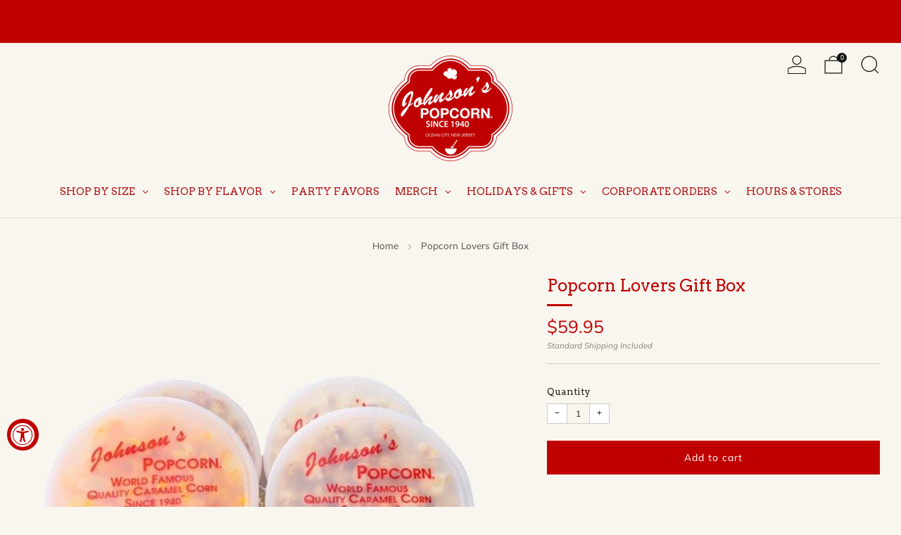

--- FILE ---
content_type: text/html; charset=utf-8
request_url: https://johnsonspopcorn.com/products/popcorn-lovers-gift-box-1
body_size: 40795
content:

<!doctype html>
<html class="no-js" lang="en">
  <head>
    <meta charset="utf-8">
    <meta http-equiv="X-UA-Compatible" content="IE=edge,chrome=1">
    <meta
      name="viewport"
      content="width=device-width, initial-scale=1.0, height=device-height, minimum-scale=1.0, maximum-scale=1.0"
    >
    <meta name="theme-color" content="#c00000">

    <!-- Network optimisations -->
<link rel="preconnect" href="//cdn.shopify.com" crossorigin>
<link rel="preconnect" href="//fonts.shopifycdn.com" crossorigin>

<link rel="preload" as="style" href="//johnsonspopcorn.com/cdn/shop/t/9/assets/theme-critical.css?v=154414411457713092811728407560"><link rel="preload" as="script" href="//johnsonspopcorn.com/cdn/shop/t/9/assets/scrollreveal.min.js?v=163720458850474464051728407560"><link rel="preload" href="//johnsonspopcorn.com/cdn/fonts/muli/muli_n4.e949947cfff05efcc994b2e2db40359a04fa9a92.woff2" as="font" type="font/woff2" crossorigin>
<link rel="preload" href="//johnsonspopcorn.com/cdn/fonts/arvo/arvo_n4.cf5897c91bef7f76bce9d45a5025155aa004d2c7.woff2" as="font" type="font/woff2" crossorigin>

<link rel="canonical" href="https://johnsonspopcorn.com/products/popcorn-lovers-gift-box-1">
      <link rel="shortcut icon" href="//johnsonspopcorn.com/cdn/shop/files/favicon-32x32.png?crop=center&height=32&v=1613776353&width=32" type="image/png">
    

    <!-- Title and description ================================================== -->
    <title>Popcorn Lovers Gift Box
&ndash; Johnson&#39;s Popcorn</title><meta name="description" content="Contents:(1) - 5 oz. caramel(1) - 5 oz. cheddar(1) - 5 oz. peanut(1) - 5 oz. butter  *Combo comes pre-wrapped in clear cellophane Our famous quality Caramel popcorn is made with only the finest ingredients. It is air popped and hand churned to deliver the best caramel popcorn ever made! All of our popcorn is hand made "><!-- /snippets/social-meta-tags.liquid -->




<meta property="og:site_name" content="Johnson&#39;s Popcorn">
<meta property="og:url" content="https://johnsonspopcorn.com/products/popcorn-lovers-gift-box-1">
<meta property="og:title" content="Popcorn Lovers Gift Box">
<meta property="og:type" content="product">
<meta property="og:description" content="Contents:(1) - 5 oz. caramel(1) - 5 oz. cheddar(1) - 5 oz. peanut(1) - 5 oz. butter  *Combo comes pre-wrapped in clear cellophane Our famous quality Caramel popcorn is made with only the finest ingredients. It is air popped and hand churned to deliver the best caramel popcorn ever made! All of our popcorn is hand made ">

  <meta property="og:price:amount" content="59.95">
  <meta property="og:price:currency" content="USD">

<meta property="og:image" content="http://johnsonspopcorn.com/cdn/shop/products/popcorn-lovers_664db6e9-fe45-4da2-a03f-55a9ce2c7e4f.jpg?crop=center&height=1200&v=1597066748&width=1200">
<meta property="og:image:secure_url" content="https://johnsonspopcorn.com/cdn/shop/products/popcorn-lovers_664db6e9-fe45-4da2-a03f-55a9ce2c7e4f.jpg?crop=center&height=1200&v=1597066748&width=1200">


<meta name="twitter:card" content="summary_large_image">
<meta name="twitter:title" content="Popcorn Lovers Gift Box">
<meta name="twitter:description" content="Contents:(1) - 5 oz. caramel(1) - 5 oz. cheddar(1) - 5 oz. peanut(1) - 5 oz. butter  *Combo comes pre-wrapped in clear cellophane Our famous quality Caramel popcorn is made with only the finest ingredients. It is air popped and hand churned to deliver the best caramel popcorn ever made! All of our popcorn is hand made ">

<!-- JS before CSSOM =================================================== -->
    <script type="text/javascript">
      theme = {};
      theme.t = {};
       	theme.t.add_to_cart = 'Add to cart';
         theme.t.sold_out = 'Currently Not Available';
         theme.t.unavailable = 'Unavailable';
         theme.t.regular_price = 'Regular price';
         theme.t.sale_price = 'Sale price';
         theme.t.qty_notice_in_stock = 'In stock';
         theme.t.qty_notice_low_stock = 'Low stock';
         theme.t.qty_notice_sold_out = 'Out of stock';
         theme.t.qty_notice_number_in_stock_html = '<span>[qty]</span> in stock';
         theme.t.qty_notice_number_low_stock_html = 'Only <span>[qty]</span> in stock';
         theme.t.discount_currency = 'Save [discount]';
         theme.t.discount_percentage = 'Save [discount]%';
         theme.t.discount_text = 'On Sale';
         theme.t.unit_price_label = 'Unit price';
         theme.t.unit_price_separator = 'per';
      	theme.t.from_price = 'from';
      	theme.t.cart_item_singular = 'item';
      	theme.t.cart_item_plural = 'items';
      	theme.t.sku = 'SKU';
      theme.map = {};
      theme.money_format = '${{amount}}';
      theme.money_with_currency_format = '${{amount}} USD';
      theme.money_product_price_format = '${{amount}}';
      theme.money_total_price_format = '${{amount}}';
      theme.cart = {};
      theme.map_settings_url="//johnsonspopcorn.com/cdn/shop/t/9/assets/map_settings.min.js?v=55973849163231613841728407560";
      theme.cart_type = 'page';
      theme.cart_ajax = false;
      theme.routes = {
      	rootUrl: "/",
      	rootUrlSlash: "/",
      	cartUrl: "/cart",
      	cartAddUrl: "/cart/add",
      	cartChangeUrl: "/cart/change"
      };
      theme.assets = {
      	plyr: "//johnsonspopcorn.com/cdn/shop/t/9/assets/plyr.min.js?v=4209607025050129391728407560",
      	masonry: "//johnsonspopcorn.com/cdn/shop/t/9/assets/masonry.min.js?v=52946867241060388171728407560",
      	
      	fecha: "//johnsonspopcorn.com/cdn/shop/t/9/assets/fecha.min.js?v=77892649025288305351728407560"
      };
    </script>
    
    <style id="fontsupporttest">
      @font-face {
        font-family: 'font';
        src: url('https://');
      }
    </style>
    <script type="text/javascript">
      function supportsFontFace() {
        function blacklist() {
          var match = /(WebKit|windows phone.+trident)\/(\d+)/i.exec(navigator.userAgent);
          return match && parseInt(match[2], 10) < (match[1] == 'WebKit' ? 533 : 6);
        }
        function hasFontFaceSrc() {
          var style = document.getElementById('fontsupporttest');
          var sheet = style.sheet || style.styleSheet;
          var cssText = sheet
            ? sheet.cssRules && sheet.cssRules[0]
              ? sheet.cssRules[0].cssText
              : sheet.cssText || ''
            : '';
          return /src/i.test(cssText);
        }
        return !blacklist() && hasFontFaceSrc();
      }
      document.documentElement.classList.replace('no-js', 'js');
      if (window.matchMedia('(pointer: coarse)').matches) {
        document.documentElement.classList.add('touchevents');
      } else {
        document.documentElement.classList.add('no-touchevents');
      }
      if (supportsFontFace()) {
        document.documentElement.classList.add('fontface');
      }
    </script>
    <script src="//johnsonspopcorn.com/cdn/shop/t/9/assets/jquery.min.js?v=115860211936397945481728407560" defer="defer"></script>
    <script src="//johnsonspopcorn.com/cdn/shop/t/9/assets/vendor.min.js?v=178485242231304422351728407560" defer="defer"></script>
    

    <!-- CSS ================================================== -->
    
<style data-shopify>
  :root {
    --color--brand: #c00000;
    --color--brand-dark: #a70000;
    --color--brand-light: #da0000;

    --color--accent: #4d4d4d;
    --color--accent-dark: #404040;

    --color--link: #ff5a5a;
    --color--link-dark: #270000;

    --color--text: #212121;
    --color--text-light: rgba(33, 33, 33, 0.7);
    --color--text-lighter: rgba(33, 33, 33, 0.55);
    --color--text-lightest: rgba(33, 33, 33, 0.2);
    --color--text-bg: rgba(33, 33, 33, 0.05);

    --color--headings: #c00000;
    --color--alt-text: #4d4d4d;
    --color--btn: #ffffff;

    --color--product-bg: #f9f6ef;
    --color--product-sale: #C00000;

    --color--low-stock: #C00000;
    --color--in-stock: #4A9F53;

    --color--title-border: #c00000;

    --color--drawer-bg: #f9f6ef;

    --color--bg: #f9f6ef;
    --color--bg-alpha: rgba(249, 246, 239, 0.8);
    --color--bg-light: #ffffff;
    --color--bg-dark: #f2ecdc;

    --color--drop-shadow: rgba(0, 0, 0, 0.08);

    --color--label-brand: #c00000;
    --color--label-sold_out: #c00000;
    --color--label-discount: #c00000;
    --color--label-new: #c00000;
    --color--label-custom1: #e5e5e5;
    --color--label-custom2: #e5e5e5;

    --color--text-label-brand: #FFFFFF;
    --color--text-label-sold_out: #FFFFFF;
    --color--text-label-discount: #FFFFFF;
    --color--text-label-new: #FFFFFF;
    --color--text-label-custom_one: #000000;
    --color--text-label-custom_two: #000000;

    --font--size-base: 13.4;
    --font--line-base: 30;

    --font--size-h1: 27;
    --font--size-h2: 22;
    --font--size-h3: 18;
    --font--size-h4: 16;
    --font--size-h5: 14;
    --font--size-h6: 13;

    --font--size-grid: 15;
    --font--size-nav: 13;
    --font--size-mobile-nav: 13;
    --font--size-mega-menu: 12;
    --font--size-product-form-headings: 14;

    --font--body: Muli, sans-serif;
    --font--body-style: normal;
    --font--body-weight: 400;

    --font--title: Arvo, serif;
    --font--title-weight: 400;
    --font--title-style: normal;
    --font--title-space: 0px;
    --font--title-transform: uppercase;
    --font--title-border: 1;
    --font--title-border-size: 3px;

    --font--button: Muli, sans-serif;
    --font--button-weight: 400;
    --font--button-style: normal;

    --font--button-space: 1px;
    --font--button-transform: none;
    --font--button-size: 14;
    --font--button-mobile-size: 12px;

    --font--nav-spacing: 30px;

    --checkbox-check-invert: 1;
  }
</style>

    <style>@font-face {
  font-family: Muli;
  font-weight: 400;
  font-style: normal;
  font-display: swap;
  src: url("//johnsonspopcorn.com/cdn/fonts/muli/muli_n4.e949947cfff05efcc994b2e2db40359a04fa9a92.woff2") format("woff2"),
       url("//johnsonspopcorn.com/cdn/fonts/muli/muli_n4.35355e4a0c27c9bc94d9af3f9bcb586d8229277a.woff") format("woff");
}

  @font-face {
  font-family: Arvo;
  font-weight: 400;
  font-style: normal;
  font-display: swap;
  src: url("//johnsonspopcorn.com/cdn/fonts/arvo/arvo_n4.cf5897c91bef7f76bce9d45a5025155aa004d2c7.woff2") format("woff2"),
       url("//johnsonspopcorn.com/cdn/fonts/arvo/arvo_n4.1700444de931e038b31bac25071cca458ea16547.woff") format("woff");
}

@font-face {
  font-family: Muli;
  font-weight: 700;
  font-style: normal;
  font-display: swap;
  src: url("//johnsonspopcorn.com/cdn/fonts/muli/muli_n7.c8c44d0404947d89610714223e630c4cbe005587.woff2") format("woff2"),
       url("//johnsonspopcorn.com/cdn/fonts/muli/muli_n7.4cbcffea6175d46b4d67e9408244a5b38c2ac568.woff") format("woff");
}

@font-face {
  font-family: Muli;
  font-weight: 400;
  font-style: italic;
  font-display: swap;
  src: url("//johnsonspopcorn.com/cdn/fonts/muli/muli_i4.c0a1ea800bab5884ab82e4eb25a6bd25121bd08c.woff2") format("woff2"),
       url("//johnsonspopcorn.com/cdn/fonts/muli/muli_i4.a6c39b1b31d876de7f99b3646461aa87120de6ed.woff") format("woff");
}

@font-face {
  font-family: Muli;
  font-weight: 700;
  font-style: italic;
  font-display: swap;
  src: url("//johnsonspopcorn.com/cdn/fonts/muli/muli_i7.34eedbf231efa20bd065d55f6f71485730632c7b.woff2") format("woff2"),
       url("//johnsonspopcorn.com/cdn/fonts/muli/muli_i7.2b4df846821493e68344d0b0212997d071bf38b7.woff") format("woff");
}

</style>

<link rel="stylesheet" href="//johnsonspopcorn.com/cdn/shop/t/9/assets/theme-critical.css?v=154414411457713092811728407560">

<link rel="preload" href="//johnsonspopcorn.com/cdn/shop/t/9/assets/theme.css?v=174203999012080628471728407560" as="style" onload="this.onload=null;this.rel='stylesheet'">
<noscript><link rel="stylesheet" href="//johnsonspopcorn.com/cdn/shop/t/9/assets/theme.css?v=174203999012080628471728407560"></noscript>
<script>
  /*! loadCSS rel=preload polyfill. [c]2017 Filament Group, Inc. MIT License */
  (function (w) {
    'use strict';
    if (!w.loadCSS) {
      w.loadCSS = function () {};
    }
    var rp = (loadCSS.relpreload = {});
    rp.support = (function () {
      var ret;
      try {
        ret = w.document.createElement('link').relList.supports('preload');
      } catch (e) {
        ret = false;
      }
      return function () {
        return ret;
      };
    })();
    rp.bindMediaToggle = function (link) {
      var finalMedia = link.media || 'all';
      function enableStylesheet() {
        if (link.addEventListener) {
          link.removeEventListener('load', enableStylesheet);
        } else if (link.attachEvent) {
          link.detachEvent('onload', enableStylesheet);
        }
        link.setAttribute('onload', null);
        link.media = finalMedia;
      }
      if (link.addEventListener) {
        link.addEventListener('load', enableStylesheet);
      } else if (link.attachEvent) {
        link.attachEvent('onload', enableStylesheet);
      }
      setTimeout(function () {
        link.rel = 'stylesheet';
        link.media = 'only x';
      });
      setTimeout(enableStylesheet, 3000);
    };
    rp.poly = function () {
      if (rp.support()) {
        return;
      }
      var links = w.document.getElementsByTagName('link');
      for (var i = 0; i < links.length; i += 1) {
        var link = links[i];
        if (link.rel === 'preload' && link.getAttribute('as') === 'style' && !link.getAttribute('data-loadcss')) {
          link.setAttribute('data-loadcss', true);
          rp.bindMediaToggle(link);
        }
      }
    };
    if (!rp.support()) {
      rp.poly();
      var run = w.setInterval(rp.poly, 500);
      if (w.addEventListener) {
        w.addEventListener('load', function () {
          rp.poly();
          w.clearInterval(run);
        });
      } else if (w.attachEvent) {
        w.attachEvent('onload', function () {
          rp.poly();
          w.clearInterval(run);
        });
      }
    }
    if (typeof exports !== 'undefined') {
      exports.loadCSS = loadCSS;
    } else {
      w.loadCSS = loadCSS;
    }
  })(typeof global !== 'undefined' ? global : this);
</script>


    <!-- JS after CSSOM=================================================== -->
    
    <script type="module">
      import { produce } from "//johnsonspopcorn.com/cdn/shop/t/9/assets/immer.lib.js?v=92186276450340095451728407560";
      import { createStore } from "//johnsonspopcorn.com/cdn/shop/t/9/assets/zustand-vanilla.lib.js?v=93085296086090749921728407560";
      import Cookies from "//johnsonspopcorn.com/cdn/shop/t/9/assets/js-cookie.lib.js?v=114704338990696736151728407560";

      window.theme.lib = {
        Cookies,
      };

      window.theme.cart = {
        functions: {
          produce: produce,
          createStore: createStore,
        },
      };
    </script>
    <script src="//johnsonspopcorn.com/cdn/shop/t/9/assets/cart-store.js?v=56576660670817786351728408388" type="module"></script>
    <script src="//johnsonspopcorn.com/cdn/shop/t/9/assets/quantity-input.js?v=167758851358000206601728407560" type="module"></script>
    <script src="//johnsonspopcorn.com/cdn/shop/t/9/assets/product-form.js?v=15459913837808313351728408231" type="module"></script>
    <script src="//johnsonspopcorn.com/cdn/shop/t/9/assets/cart-link.js?v=53834366512873149321728407560" type="module"></script>
    <script src="//johnsonspopcorn.com/cdn/shop/t/9/assets/cart-components.js?v=110475514246128937541728407560" type="module"></script><script src="//johnsonspopcorn.com/cdn/shop/t/9/assets/product-cards.js?v=77717289362563609031728407560" type="module"></script>

    <script src="//johnsonspopcorn.com/cdn/shop/t/9/assets/theme.min.js?v=44597397037913547921728407560" defer="defer"></script>
    <script src="//johnsonspopcorn.com/cdn/shop/t/9/assets/custom.js?v=101612360477050417211728407560" defer="defer"></script><script src="//johnsonspopcorn.com/cdn/shop/t/9/assets/details-disclosure.js?v=96430930583685380661728407560" defer="defer"></script>
    <script src="//johnsonspopcorn.com/cdn/shop/t/9/assets/header-details-disclosure.js?v=48862031563158802431728407560" defer="defer"></script>
    <script src="//johnsonspopcorn.com/cdn/shop/t/9/assets/nested-menu.js?v=98653082698297721091728407560" defer="defer"></script>
    <script src="//johnsonspopcorn.com/cdn/shop/t/9/assets/product-interactive-options.js?v=58856235664776463841728407560" type="module"></script>

    

    
      <script src="//johnsonspopcorn.com/cdn/shop/t/9/assets/scrollreveal.min.js?v=163720458850474464051728407560"></script>
    
    

    <!-- Header hook for plugins ================================================== -->
    
    <script>
      
  /** Disable gistToken attribute */
      
  if (typeof(GIST) == 'undefined') {
    window.GIST = GIST = {};
  }      
  window.GIST.disable_token = true;
      
</script>


  <script>window.performance && window.performance.mark && window.performance.mark('shopify.content_for_header.start');</script><meta name="google-site-verification" content="25oPZrsAgTXYXIZj6-h9Qh1SrOTx2protdIU7Oi_pUY">
<meta name="facebook-domain-verification" content="k85p185p23vv6u125jy94rjc2mz1mm">
<meta id="shopify-digital-wallet" name="shopify-digital-wallet" content="/31337873541/digital_wallets/dialog">
<meta name="shopify-checkout-api-token" content="9d360155da2693c04c6e25c32bdc652d">
<meta id="in-context-paypal-metadata" data-shop-id="31337873541" data-venmo-supported="false" data-environment="production" data-locale="en_US" data-paypal-v4="true" data-currency="USD">
<link rel="alternate" type="application/json+oembed" href="https://johnsonspopcorn.com/products/popcorn-lovers-gift-box-1.oembed">
<script async="async" src="/checkouts/internal/preloads.js?locale=en-US"></script>
<script id="shopify-features" type="application/json">{"accessToken":"9d360155da2693c04c6e25c32bdc652d","betas":["rich-media-storefront-analytics"],"domain":"johnsonspopcorn.com","predictiveSearch":true,"shopId":31337873541,"locale":"en"}</script>
<script>var Shopify = Shopify || {};
Shopify.shop = "johnsons-popcorn-oc.myshopify.com";
Shopify.locale = "en";
Shopify.currency = {"active":"USD","rate":"1.0"};
Shopify.country = "US";
Shopify.theme = {"name":"Venue | Gist Edits","id":125509763205,"schema_name":"Venue","schema_version":"13.0.1","theme_store_id":836,"role":"main"};
Shopify.theme.handle = "null";
Shopify.theme.style = {"id":null,"handle":null};
Shopify.cdnHost = "johnsonspopcorn.com/cdn";
Shopify.routes = Shopify.routes || {};
Shopify.routes.root = "/";</script>
<script type="module">!function(o){(o.Shopify=o.Shopify||{}).modules=!0}(window);</script>
<script>!function(o){function n(){var o=[];function n(){o.push(Array.prototype.slice.apply(arguments))}return n.q=o,n}var t=o.Shopify=o.Shopify||{};t.loadFeatures=n(),t.autoloadFeatures=n()}(window);</script>
<script id="shop-js-analytics" type="application/json">{"pageType":"product"}</script>
<script defer="defer" async type="module" src="//johnsonspopcorn.com/cdn/shopifycloud/shop-js/modules/v2/client.init-shop-cart-sync_BApSsMSl.en.esm.js"></script>
<script defer="defer" async type="module" src="//johnsonspopcorn.com/cdn/shopifycloud/shop-js/modules/v2/chunk.common_CBoos6YZ.esm.js"></script>
<script type="module">
  await import("//johnsonspopcorn.com/cdn/shopifycloud/shop-js/modules/v2/client.init-shop-cart-sync_BApSsMSl.en.esm.js");
await import("//johnsonspopcorn.com/cdn/shopifycloud/shop-js/modules/v2/chunk.common_CBoos6YZ.esm.js");

  window.Shopify.SignInWithShop?.initShopCartSync?.({"fedCMEnabled":true,"windoidEnabled":true});

</script>
<script>(function() {
  var isLoaded = false;
  function asyncLoad() {
    if (isLoaded) return;
    isLoaded = true;
    var urls = ["https:\/\/cdn.crazyrocket.io\/widget\/scripts\/crazyrocket.start-cdn.js?id=6196face117cee1ba875f151\u0026shop=johnsons-popcorn-oc.myshopify.com","https:\/\/shopify-duty-tax.prod.zdops.net\/hello?1714591870455\u0026shop=johnsons-popcorn-oc.myshopify.com","https:\/\/cdn.giftship.app\/build\/storefront\/giftship.js?shop=johnsons-popcorn-oc.myshopify.com"];
    for (var i = 0; i < urls.length; i++) {
      var s = document.createElement('script');
      s.type = 'text/javascript';
      s.async = true;
      s.src = urls[i];
      var x = document.getElementsByTagName('script')[0];
      x.parentNode.insertBefore(s, x);
    }
  };
  if(window.attachEvent) {
    window.attachEvent('onload', asyncLoad);
  } else {
    window.addEventListener('load', asyncLoad, false);
  }
})();</script>
<script id="__st">var __st={"a":31337873541,"offset":-18000,"reqid":"0274c3bd-f634-4c23-a0ba-fb7e39fe3c6b-1768867584","pageurl":"johnsonspopcorn.com\/products\/popcorn-lovers-gift-box-1","u":"acfafa733607","p":"product","rtyp":"product","rid":5149003677829};</script>
<script>window.ShopifyPaypalV4VisibilityTracking = true;</script>
<script id="captcha-bootstrap">!function(){'use strict';const t='contact',e='account',n='new_comment',o=[[t,t],['blogs',n],['comments',n],[t,'customer']],c=[[e,'customer_login'],[e,'guest_login'],[e,'recover_customer_password'],[e,'create_customer']],r=t=>t.map((([t,e])=>`form[action*='/${t}']:not([data-nocaptcha='true']) input[name='form_type'][value='${e}']`)).join(','),a=t=>()=>t?[...document.querySelectorAll(t)].map((t=>t.form)):[];function s(){const t=[...o],e=r(t);return a(e)}const i='password',u='form_key',d=['recaptcha-v3-token','g-recaptcha-response','h-captcha-response',i],f=()=>{try{return window.sessionStorage}catch{return}},m='__shopify_v',_=t=>t.elements[u];function p(t,e,n=!1){try{const o=window.sessionStorage,c=JSON.parse(o.getItem(e)),{data:r}=function(t){const{data:e,action:n}=t;return t[m]||n?{data:e,action:n}:{data:t,action:n}}(c);for(const[e,n]of Object.entries(r))t.elements[e]&&(t.elements[e].value=n);n&&o.removeItem(e)}catch(o){console.error('form repopulation failed',{error:o})}}const l='form_type',E='cptcha';function T(t){t.dataset[E]=!0}const w=window,h=w.document,L='Shopify',v='ce_forms',y='captcha';let A=!1;((t,e)=>{const n=(g='f06e6c50-85a8-45c8-87d0-21a2b65856fe',I='https://cdn.shopify.com/shopifycloud/storefront-forms-hcaptcha/ce_storefront_forms_captcha_hcaptcha.v1.5.2.iife.js',D={infoText:'Protected by hCaptcha',privacyText:'Privacy',termsText:'Terms'},(t,e,n)=>{const o=w[L][v],c=o.bindForm;if(c)return c(t,g,e,D).then(n);var r;o.q.push([[t,g,e,D],n]),r=I,A||(h.body.append(Object.assign(h.createElement('script'),{id:'captcha-provider',async:!0,src:r})),A=!0)});var g,I,D;w[L]=w[L]||{},w[L][v]=w[L][v]||{},w[L][v].q=[],w[L][y]=w[L][y]||{},w[L][y].protect=function(t,e){n(t,void 0,e),T(t)},Object.freeze(w[L][y]),function(t,e,n,w,h,L){const[v,y,A,g]=function(t,e,n){const i=e?o:[],u=t?c:[],d=[...i,...u],f=r(d),m=r(i),_=r(d.filter((([t,e])=>n.includes(e))));return[a(f),a(m),a(_),s()]}(w,h,L),I=t=>{const e=t.target;return e instanceof HTMLFormElement?e:e&&e.form},D=t=>v().includes(t);t.addEventListener('submit',(t=>{const e=I(t);if(!e)return;const n=D(e)&&!e.dataset.hcaptchaBound&&!e.dataset.recaptchaBound,o=_(e),c=g().includes(e)&&(!o||!o.value);(n||c)&&t.preventDefault(),c&&!n&&(function(t){try{if(!f())return;!function(t){const e=f();if(!e)return;const n=_(t);if(!n)return;const o=n.value;o&&e.removeItem(o)}(t);const e=Array.from(Array(32),(()=>Math.random().toString(36)[2])).join('');!function(t,e){_(t)||t.append(Object.assign(document.createElement('input'),{type:'hidden',name:u})),t.elements[u].value=e}(t,e),function(t,e){const n=f();if(!n)return;const o=[...t.querySelectorAll(`input[type='${i}']`)].map((({name:t})=>t)),c=[...d,...o],r={};for(const[a,s]of new FormData(t).entries())c.includes(a)||(r[a]=s);n.setItem(e,JSON.stringify({[m]:1,action:t.action,data:r}))}(t,e)}catch(e){console.error('failed to persist form',e)}}(e),e.submit())}));const S=(t,e)=>{t&&!t.dataset[E]&&(n(t,e.some((e=>e===t))),T(t))};for(const o of['focusin','change'])t.addEventListener(o,(t=>{const e=I(t);D(e)&&S(e,y())}));const B=e.get('form_key'),M=e.get(l),P=B&&M;t.addEventListener('DOMContentLoaded',(()=>{const t=y();if(P)for(const e of t)e.elements[l].value===M&&p(e,B);[...new Set([...A(),...v().filter((t=>'true'===t.dataset.shopifyCaptcha))])].forEach((e=>S(e,t)))}))}(h,new URLSearchParams(w.location.search),n,t,e,['guest_login'])})(!0,!0)}();</script>
<script integrity="sha256-4kQ18oKyAcykRKYeNunJcIwy7WH5gtpwJnB7kiuLZ1E=" data-source-attribution="shopify.loadfeatures" defer="defer" src="//johnsonspopcorn.com/cdn/shopifycloud/storefront/assets/storefront/load_feature-a0a9edcb.js" crossorigin="anonymous"></script>
<script data-source-attribution="shopify.dynamic_checkout.dynamic.init">var Shopify=Shopify||{};Shopify.PaymentButton=Shopify.PaymentButton||{isStorefrontPortableWallets:!0,init:function(){window.Shopify.PaymentButton.init=function(){};var t=document.createElement("script");t.src="https://johnsonspopcorn.com/cdn/shopifycloud/portable-wallets/latest/portable-wallets.en.js",t.type="module",document.head.appendChild(t)}};
</script>
<script data-source-attribution="shopify.dynamic_checkout.buyer_consent">
  function portableWalletsHideBuyerConsent(e){var t=document.getElementById("shopify-buyer-consent"),n=document.getElementById("shopify-subscription-policy-button");t&&n&&(t.classList.add("hidden"),t.setAttribute("aria-hidden","true"),n.removeEventListener("click",e))}function portableWalletsShowBuyerConsent(e){var t=document.getElementById("shopify-buyer-consent"),n=document.getElementById("shopify-subscription-policy-button");t&&n&&(t.classList.remove("hidden"),t.removeAttribute("aria-hidden"),n.addEventListener("click",e))}window.Shopify?.PaymentButton&&(window.Shopify.PaymentButton.hideBuyerConsent=portableWalletsHideBuyerConsent,window.Shopify.PaymentButton.showBuyerConsent=portableWalletsShowBuyerConsent);
</script>
<script data-source-attribution="shopify.dynamic_checkout.cart.bootstrap">document.addEventListener("DOMContentLoaded",(function(){function t(){return document.querySelector("shopify-accelerated-checkout-cart, shopify-accelerated-checkout")}if(t())Shopify.PaymentButton.init();else{new MutationObserver((function(e,n){t()&&(Shopify.PaymentButton.init(),n.disconnect())})).observe(document.body,{childList:!0,subtree:!0})}}));
</script>
<script id='scb4127' type='text/javascript' async='' src='https://johnsonspopcorn.com/cdn/shopifycloud/privacy-banner/storefront-banner.js'></script><link id="shopify-accelerated-checkout-styles" rel="stylesheet" media="screen" href="https://johnsonspopcorn.com/cdn/shopifycloud/portable-wallets/latest/accelerated-checkout-backwards-compat.css" crossorigin="anonymous">
<style id="shopify-accelerated-checkout-cart">
        #shopify-buyer-consent {
  margin-top: 1em;
  display: inline-block;
  width: 100%;
}

#shopify-buyer-consent.hidden {
  display: none;
}

#shopify-subscription-policy-button {
  background: none;
  border: none;
  padding: 0;
  text-decoration: underline;
  font-size: inherit;
  cursor: pointer;
}

#shopify-subscription-policy-button::before {
  box-shadow: none;
}

      </style>

<script>window.performance && window.performance.mark && window.performance.mark('shopify.content_for_header.end');</script>
<meta name="p:domain_verify" content="21552e79e45977746103a6dbd3a49218"/>

  <!-- BEGIN app block: shopify://apps/giftship/blocks/giftship/26bd5756-d344-471d-baf8-ba6267b82da9 -->
<!-- BEGIN app snippet: giftship_snippet -->










<script defer>
  if (typeof(GIST) == 'undefined') {
    window.GIST = GIST = {};
  }
  if (typeof(GIST.f) == 'undefined') {
    GIST.f = {};
  }

  GIST.drawer_cart = false;

  GIST.f._drawerRedirect = function() {

    var cartRedirect = localStorage.getItem("gs_drawer_cart_redirect");

    if (GIST.drawer_cart === true && cartRedirect === "true" && window.location.search.indexOf("gs_drawer_referrer") === -1) {
      var redirectUrl = "/";
      if (document.referrer && document.referrer.indexOf("/a/gs") === -1 && document.referrer.indexOf("/checkouts/") === -1) {
        redirectUrl = document.referrer;
      }
      if (redirectUrl.indexOf("?") === -1) {
        redirectUrl = redirectUrl + "?gs_drawer_open=true";
      } else if (redirectUrl.indexOf("gs_drawer_open") === -1) {
        redirectUrl = redirectUrl + "&gs_drawer_open=true";
      }
      window.location = redirectUrl;
    }
  }

  localStorage.removeItem("gs_drawer_cart_redirect");

  
</script>




  <script
    type="text/javascript"
    src="https://cdn.giftship.app/build/storefront/giftship.js?loaded_by=snippet&v=1.0.5"
    async
  ></script>
  <link rel="stylesheet" type="text/css" href="https://cdn.giftship.app/build/storefront/giftship.css">



<!-- END app snippet -->



<!-- END app block --><!-- BEGIN app block: shopify://apps/blockify-fraud-filter/blocks/app_embed/2e3e0ba5-0e70-447a-9ec5-3bf76b5ef12e --> 
 
 
    <script>
        window.blockifyShopIdentifier = "johnsons-popcorn-oc.myshopify.com";
        window.ipBlockerMetafields = "{\"showOverlayByPass\":false,\"disableSpyExtensions\":false,\"blockUnknownBots\":false,\"activeApp\":true,\"blockByMetafield\":true,\"visitorAnalytic\":false,\"showWatermark\":true,\"token\":\"eyJhbGciOiJIUzI1NiIsInR5cCI6IkpXVCJ9.eyJzaG9wIjoiam9obnNvbnMtcG9wY29ybi1vYy5teXNob3BpZnkuY29tIiwiaWF0IjoxNzU1NzAwOTQ2fQ._QsIfmgX58VhgtlITGQ2ojQvMznbXNSVmUX1Wtk6vyQ\"}";
        window.blockifyRules = "{\"whitelist\":[],\"blacklist\":[{\"id\":935248,\"type\":\"1\",\"ipAddress\":\"92.40.45.233\",\"criteria\":\"1\",\"priority\":\"1\"},{\"id\":935249,\"type\":\"1\",\"ipAddress\":\"188.31.16.251\",\"criteria\":\"1\",\"priority\":\"1\"},{\"id\":935250,\"type\":\"1\",\"ipAddress\":\"92.40.39.32\",\"criteria\":\"1\",\"priority\":\"1\"},{\"id\":935251,\"type\":\"1\",\"ipAddress\":\"92.40.44.232\",\"criteria\":\"1\",\"priority\":\"1\"}]}";
        window.ipblockerBlockTemplate = "{\"customCss\":\"#blockify---container{--bg-blockify: #fff;position:relative}#blockify---container::after{content:'';position:absolute;inset:0;background-repeat:no-repeat !important;background-size:cover !important;background:var(--bg-blockify);z-index:0}#blockify---container #blockify---container__inner{display:flex;flex-direction:column;align-items:center;position:relative;z-index:1}#blockify---container #blockify---container__inner #blockify-block-content{display:flex;flex-direction:column;align-items:center;text-align:center}#blockify---container #blockify---container__inner #blockify-block-content #blockify-block-superTitle{display:none !important}#blockify---container #blockify---container__inner #blockify-block-content #blockify-block-title{font-size:313%;font-weight:bold;margin-top:1em}@media only screen and (min-width: 768px) and (max-width: 1199px){#blockify---container #blockify---container__inner #blockify-block-content #blockify-block-title{font-size:188%}}@media only screen and (max-width: 767px){#blockify---container #blockify---container__inner #blockify-block-content #blockify-block-title{font-size:107%}}#blockify---container #blockify---container__inner #blockify-block-content #blockify-block-description{font-size:125%;margin:1.5em;line-height:1.5}@media only screen and (min-width: 768px) and (max-width: 1199px){#blockify---container #blockify---container__inner #blockify-block-content #blockify-block-description{font-size:88%}}@media only screen and (max-width: 767px){#blockify---container #blockify---container__inner #blockify-block-content #blockify-block-description{font-size:107%}}#blockify---container #blockify---container__inner #blockify-block-content #blockify-block-description #blockify-block-text-blink{display:none !important}#blockify---container #blockify---container__inner #blockify-logo-block-image{position:relative;width:400px;height:auto;max-height:300px}@media only screen and (max-width: 767px){#blockify---container #blockify---container__inner #blockify-logo-block-image{width:200px}}#blockify---container #blockify---container__inner #blockify-logo-block-image::before{content:'';display:block;padding-bottom:56.2%}#blockify---container #blockify---container__inner #blockify-logo-block-image img{position:absolute;top:0;left:0;width:100%;height:100%;object-fit:contain}\\n\",\"logoImage\":{\"active\":true,\"value\":\"https:\/\/storage.synctrack.io\/megamind-fraud\/assets\/default-thumbnail.png\",\"altText\":\"Red octagonal stop sign with a black hand symbol in the center, indicating a warning or prohibition\"},\"superTitle\":{\"active\":false,\"text\":\"403\",\"color\":\"#899df1\"},\"title\":{\"active\":true,\"text\":\"Access Denied\",\"color\":\"#000\"},\"description\":{\"active\":true,\"text\":\"The site owner may have set restrictions that prevent you from accessing the site. Please contact the site owner for access.\",\"color\":\"#000\"},\"background\":{\"active\":true,\"value\":\"#fff\",\"type\":\"1\",\"colorFrom\":null,\"colorTo\":null}}";

        
            window.blockifyProductCollections = [273140842629,187118387333,165617172613,165616222341,165616550021,269674643589,165616517253,165512806533,165616844933,165616582789,165617369221,165616976005];
        
    </script>
<link href="https://cdn.shopify.com/extensions/019bc61e-5a2c-71e1-9b16-ae80802f2aca/blockify-shopify-287/assets/blockify-embed.min.js" as="script" type="text/javascript" rel="preload"><link href="https://cdn.shopify.com/extensions/019bc61e-5a2c-71e1-9b16-ae80802f2aca/blockify-shopify-287/assets/prevent-bypass-script.min.js" as="script" type="text/javascript" rel="preload">
<script type="text/javascript">
    window.blockifyBaseUrl = 'https://fraud.blockifyapp.com/s/api';
    window.blockifyPublicUrl = 'https://fraud.blockifyapp.com/s/api/public';
    window.bucketUrl = 'https://storage.synctrack.io/megamind-fraud';
    window.storefrontApiUrl  = 'https://fraud.blockifyapp.com/p/api';
</script>
<script type="text/javascript">
  window.blockifyChecking = true;
</script>
<script id="blockifyScriptByPass" type="text/javascript" src=https://cdn.shopify.com/extensions/019bc61e-5a2c-71e1-9b16-ae80802f2aca/blockify-shopify-287/assets/prevent-bypass-script.min.js async></script>
<script id="blockifyScriptTag" type="text/javascript" src=https://cdn.shopify.com/extensions/019bc61e-5a2c-71e1-9b16-ae80802f2aca/blockify-shopify-287/assets/blockify-embed.min.js async></script>


<!-- END app block --><!-- BEGIN app block: shopify://apps/globo-mega-menu/blocks/app-embed/7a00835e-fe40-45a5-a615-2eb4ab697b58 -->
<link href="//cdn.shopify.com/extensions/019b6e53-04e2-713c-aa06-5bced6079bf6/menufrontend-304/assets/main-navigation-styles.min.css" rel="stylesheet" type="text/css" media="all" />
<link href="//cdn.shopify.com/extensions/019b6e53-04e2-713c-aa06-5bced6079bf6/menufrontend-304/assets/theme-styles.min.css" rel="stylesheet" type="text/css" media="all" />
<script type="text/javascript" hs-ignore data-cookieconsent="ignore" data-ccm-injected>
document.getElementsByTagName('html')[0].classList.add('globo-menu-loading');
window.GloboMenuConfig = window.GloboMenuConfig || {}
window.GloboMenuConfig.curLocale = "en";
window.GloboMenuConfig.shop = "johnsons-popcorn-oc.myshopify.com";
window.GloboMenuConfig.GloboMenuLocale = "en";
window.GloboMenuConfig.locale = "en";
window.menuRootUrl = "";
window.GloboMenuCustomer = false;
window.GloboMenuAssetsUrl = 'https://cdn.shopify.com/extensions/019b6e53-04e2-713c-aa06-5bced6079bf6/menufrontend-304/assets/';
window.GloboMenuFilesUrl = '//johnsonspopcorn.com/cdn/shop/files/';
window.GloboMenuLinklists = {"main-menu": [{'url' :"\/", 'title': "Home"},{'url' :"\/collections\/shop-by-flavor", 'title': "Shop by Flavor"},{'url' :"\/collections\/shop-by-size", 'title': "Shop by Size"},{'url' :"\/collections\/apparel-gear", 'title': "Apparel \u0026 Gear"}],"footer": [{'url' :"\/pages\/frequently-asked-questions", 'title': "Frequently Asked Questions"},{'url' :"\/pages\/johnsons-popcorn-guarantee", 'title': "Our Guarantee"},{'url' :"\/pages\/popcorn-weights", 'title': "Popcorn Qty. \u0026 Weights"},{'url' :"\/pages\/privacy-policy", 'title': "Privacy Policy"},{'url' :"\/pages\/disclaimer", 'title': "Disclaimer"},{'url' :"\/pages\/terms-of-service", 'title': "Terms of Service"},{'url' :"\/pages\/order-form", 'title': "Order Form"},{'url' :"\/pages\/shipping-information", 'title': "Shipping Information"},{'url' :"\/pages\/donation_form", 'title': "Donation Form"}],"shop-with-us": [{'url' :"\/pages\/newsletter-sign-up", 'title': "Newsletter Sign-Up"},{'url' :"\/pages\/johnsons-popcorn-locations", 'title': "Hours \u0026 Locations"},{'url' :"\/pages\/places-to-buy-our-popcorn", 'title': "Other Places to Buy"},{'url' :"\/collections\/shop-by-size", 'title': "Shop All Sizes"},{'url' :"\/collections\/all-popcorn-tins", 'title': "All Popcorn Tins"},{'url' :"\/collections\/all-johnson-s-popcorn-party-favors", 'title': "Party Favors"},{'url' :"\/collections\/apparel-gear", 'title': "Apparel \u0026 Gear"}],"mobile-menu": [{'url' :"\/collections\/10-oz-tubs", 'title': "Shop by Size"},{'url' :"\/collections\/shop-by-flavor", 'title': "Shop by Flavor"},{'url' :"\/collections\/party-favors", 'title': "Party Favors"},{'url' :"\/collections\/apparel-gear", 'title': "Apparel \u0026 Gear"},{'url' :"\/collections\/winter-holidays", 'title': "Holiday Gifts"},{'url' :"\/collections\/corporate-orders", 'title': "Corporate Orders"},{'url' :"\/pages\/johnsons-popcorn-locations", 'title': "Hours \u0026 Stores"}],"customer-account-main-menu": [{'url' :"\/", 'title': "Shop"},{'url' :"https:\/\/shopify.com\/31337873541\/account\/orders?locale=en\u0026region_country=US", 'title': "Orders"}]}
window.GloboMenuConfig.is_app_embedded = true;
window.showAdsInConsole = true;
</script>
<link href="//cdn.shopify.com/extensions/019b6e53-04e2-713c-aa06-5bced6079bf6/menufrontend-304/assets/font-awesome.min.css" rel="stylesheet" type="text/css" media="all" />


<style>.globo-menu-loading #top > div.header-navs.js-heaver-navs.u-clearfix.u-hidden\@tab-down > nav.primary-nav.header-navs__items.js-primary-nav {visibility:hidden;opacity:0}</style><script hs-ignore data-cookieconsent="ignore" data-ccm-injected type="text/javascript">
  window.GloboMenus = window.GloboMenus || [];
  var menuKey = 57974;
  window.GloboMenus[menuKey] = window.GloboMenus[menuKey] || {};
  window.GloboMenus[menuKey].id = menuKey;window.GloboMenus[menuKey].replacement = {"type":"selector","main_menu":"main-menu","mobile_menu":"mobile-menu","main_menu_selector":"#top > div.header-navs.js-heaver-navs.u-clearfix.u-hidden\\@tab-down > nav.primary-nav.header-navs__items.js-primary-nav","mobile_menu_selector":null};window.GloboMenus[menuKey].type = "main";
  window.GloboMenus[menuKey].schedule = {"enable":false,"from":"0","to":"0"};
  window.GloboMenus[menuKey].settings ={"font":{"tab_fontsize":"14","menu_fontsize":15,"tab_fontfamily":"Merriweather Sans","tab_fontweight":"regular","menu_fontfamily":"Arvo","menu_fontweight":"regular","tab_fontfamily_2":"Lato","menu_fontfamily_2":"Lato","submenu_text_fontsize":"16","tab_fontfamily_custom":false,"menu_fontfamily_custom":false,"submenu_text_fontfamily":"Arvo","submenu_text_fontweight":"regular","submenu_heading_fontsize":"18","submenu_text_fontfamily_2":"Arimo","submenu_heading_fontfamily":"Arvo","submenu_heading_fontweight":"700","submenu_description_fontsize":"14","submenu_heading_fontfamily_2":"Bitter","submenu_description_fontfamily":"Work Sans","submenu_description_fontweight":"400","submenu_text_fontfamily_custom":false,"submenu_description_fontfamily_2":"Indie Flower","submenu_heading_fontfamily_custom":false,"submenu_description_fontfamily_custom":false},"color":{"menu_text":"rgba(176, 21, 25, 1)","menu_border":"rgba(178, 29, 33, 1)","submenu_text":"rgba(219, 40, 44, 1)","atc_text_color":"#FFFFFF","submenu_border":"#d1d1d1","menu_background":"rgba(255, 255, 255, 0)","menu_text_hover":"rgba(255, 255, 255, 1)","sale_text_color":"#ffffff","submenu_heading":"rgba(219, 40, 44, 1)","tab_heading_color":"#202020","soldout_text_color":"#757575","submenu_background":"rgba(255, 255, 255, 1)","submenu_text_hover":"rgba(139, 17, 20, 1)","submenu_description":"rgba(97, 86, 81, 1)","atc_background_color":"#1F1F1F","atc_text_color_hover":"#FFFFFF","tab_background_hover":"#d9d9d9","menu_background_hover":"rgba(219, 40, 44, 1)","sale_background_color":"#ec523e","soldout_background_color":"#d5d5d5","tab_heading_active_color":"#000000","submenu_description_hover":"rgba(219, 40, 44, 1)","atc_background_color_hover":"#000000"},"general":{"align":"center","login":false,"border":false,"logout":false,"search":false,"account":false,"trigger":"hover","register":false,"atcButton":false,"max_width":null,"indicators":true,"responsive":"800","transition":"fade","orientation":"horizontal","menu_padding":11,"carousel_loop":true,"mobile_border":true,"mobile_trigger":"click_toggle","submenu_border":true,"tab_lineheight":"50","menu_lineheight":"50","lazy_load_enable":false,"transition_delay":"150","transition_speed":"300","submenu_max_width":null,"carousel_auto_play":true,"dropdown_lineheight":"50","linklist_lineheight":"30","mobile_sticky_header":true,"desktop_sticky_header":false,"mobile_hide_linklist_submenu":false},"language":{"name":"Name","sale":"Sale","send":"Send","view":"View details","email":"Email","phone":"Phone Number","search":"Search for...","message":"Message","sold_out":"Sold out","add_to_cart":"Add to cart"}};
  window.GloboMenus[menuKey].itemsLength = 7;
</script><script type="template/html" id="globoMenu57974HTML"><ul class="gm-menu gm-menu-57974 gm-mobile-bordered gm-has-retractor gm-submenu-align-center gm-menu-trigger-hover gm-transition-fade" data-menu-id="57974" data-transition-speed="300" data-transition-delay="150">
<li data-gmmi="0" data-gmdi="0" class="gm-item gm-level-0 gm-has-submenu gm-submenu-mega gm-submenu-align-left"><a class="gm-target" title="SHOP BY SIZE" href="/collections/shop-by-size"><span class="gm-text">SHOP BY SIZE</span><span class="gm-retractor"></span></a><div 
      class="gm-submenu gm-mega gm-submenu-bordered" 
      style="width: 950px;"
    ><div style="" class="submenu-background"></div>
      <ul class="gm-grid">
<li class="gm-item gm-grid-item gmcol-4 gm-has-submenu">
    <ul class="gm-group">
<li class="gm-item gm-grid-item gmcol-12 gm-image-1">
    <div class="gm-image"  style="--gm-item-image-width:auto">
      <a title="SHOP ALL POPCORN SIZES" href="/collections/shop-by-size"><img
            
            data-sizes="auto"
            src="//johnsonspopcorn.com/cdn/shop/files/1591630330_0_2048x.jpg?v=17161819574422879393"
            width=""
            height=""
            data-widths="[40, 100, 140, 180, 250, 260, 275, 305, 440, 610, 720, 930, 1080, 1200, 1640, 2048]"
            class=""
            alt="SHOP ALL POPCORN SIZES"
            title="SHOP ALL POPCORN SIZES"
          /><div class="gm-target">
          <span class="gm-text">
            SHOP ALL POPCORN SIZES
<span class="gm-description">Johnson's Popcorn is cooked fresh daily, we currently offer our popcorn in our 6 traditional flavors: Caramel, Cheddar Cheese, Chocolate Drizzle, Peanut Crunch, Platinum Edition, and Salty-n-Sandy.</span></span>
        </div></a>
    </div>
  </li>
<li class="gm-item gm-grid-item gmcol-12 gm-image-1">
    <div class="gm-image"  style="--gm-item-image-width:auto">
      <a title="JOHNSON&#39;S POPCORN E-GIFT CARD" href="/collections/shop-by-size/products/johnsons-popcorn-gift-card"><img
            
            data-sizes="auto"
            src="//johnsonspopcorn.com/cdn/shop/files/1675130486_0_2048x.png?v=6440906916375634993"
            width=""
            height=""
            data-widths="[40, 100, 140, 180, 250, 260, 275, 305, 440, 610, 720, 930, 1080, 1200, 1640, 2048]"
            class=""
            alt="JOHNSON&#39;S POPCORN E-GIFT CARD"
            title="JOHNSON&#39;S POPCORN E-GIFT CARD"
          /><div class="gm-target">
          <span class="gm-text">
            JOHNSON'S POPCORN E-GIFT CARD
<span class="gm-description">Give the gift of Johnson's Popcorn to anyone, anywhere with an e-gift card.</span></span>
        </div></a>
    </div>
  </li>
</ul>
  </li>
<li class="gm-item gm-grid-item gmcol-8 gm-has-submenu">
    <ul class="gm-group">
<li class="gm-item gm-grid-item gmcol-3 gm-image-1">
    <div class="gm-image"  style="--gm-item-image-width:auto">
      <a title="Small Tubs" href="/collections/10-oz-tubs"><img
            
            data-sizes="auto"
            src="//johnsonspopcorn.com/cdn/shop/files/1709002171_0_2048x.jpg?v=17802867689351207750"
            width=""
            height=""
            data-widths="[40, 100, 140, 180, 250, 260, 275, 305, 440, 610, 720, 930, 1080, 1200, 1640, 2048]"
            class=""
            alt="Small Tubs"
            title="Small Tubs"
          /><div class="gm-target gm-jc-center">
          <span class="gm-text">
            Small Tubs
<span class="gm-description">View All Small Tubs</span></span>
        </div></a>
    </div>
  </li>
<li class="gm-item gm-grid-item gmcol-3 gm-image-1">
    <div class="gm-image"  style="--gm-item-image-width:auto">
      <a title="Large Tubs" href="/collections/28-oz-popcorn-tubs"><img
            
            data-sizes="auto"
            src="//johnsonspopcorn.com/cdn/shop/files/1591630781_0_2048x.jpg?v=10239695932456705399"
            width=""
            height=""
            data-widths="[40, 100, 140, 180, 250, 260, 275, 305, 440, 610, 720, 930, 1080, 1200, 1640, 2048]"
            class=""
            alt="Large Tubs"
            title="Large Tubs"
          /><div class="gm-target gm-jc-center">
          <span class="gm-text">
            Large Tubs
<span class="gm-description">View All Large Tubs</span></span>
        </div></a>
    </div>
  </li>
<li class="gm-item gm-grid-item gmcol-3 gm-image-1">
    <div class="gm-image"  style="--gm-item-image-width:auto">
      <a title="1 Gallon Tins" href="/collections/1-gallon-popcorn-tins"><img
            
            data-sizes="auto"
            src="//johnsonspopcorn.com/cdn/shop/files/1591631407_0_2048x.jpg?v=14852492355681926612"
            width=""
            height=""
            data-widths="[40, 100, 140, 180, 250, 260, 275, 305, 440, 610, 720, 930, 1080, 1200, 1640, 2048]"
            class=""
            alt="1 Gallon Tins"
            title="1 Gallon Tins"
          /><div class="gm-target gm-jc-center">
          <span class="gm-text">
            1 Gallon Tins
<span class="gm-description">View All 1 Gallon Tins</span></span>
        </div></a>
    </div>
  </li>
<li class="gm-item gm-grid-item gmcol-3 gm-image-1">
    <div class="gm-image"  style="--gm-item-image-width:auto">
      <a title="2 Gallon Tins" href="/collections/2-gallon-popcorn-tin"><img
            
            data-sizes="auto"
            src="//johnsonspopcorn.com/cdn/shop/files/1646067171_0_2048x.jpg?v=1656767389124425260"
            width=""
            height=""
            data-widths="[40, 100, 140, 180, 250, 260, 275, 305, 440, 610, 720, 930, 1080, 1200, 1640, 2048]"
            class=""
            alt="2 Gallon Tins"
            title="2 Gallon Tins"
          /><div class="gm-target gm-jc-center">
          <span class="gm-text">
            2 Gallon Tins
<span class="gm-description">View All 2 Gallon Tins</span></span>
        </div></a>
    </div>
  </li>
<li class="gm-item gm-grid-item gmcol-3 gm-image-1">
    <div class="gm-image"  style="--gm-item-image-width:auto">
      <a title="3.5 Gallon Tins" href="/collections/3-1-2-gallon-popcorn-tins"><img
            
            data-sizes="auto"
            src="//johnsonspopcorn.com/cdn/shop/files/1591639880_0_2048x.jpg?v=7250278069146088211"
            width=""
            height=""
            data-widths="[40, 100, 140, 180, 250, 260, 275, 305, 440, 610, 720, 930, 1080, 1200, 1640, 2048]"
            class=""
            alt="3.5 Gallon Tins"
            title="3.5 Gallon Tins"
          /><div class="gm-target gm-jc-center">
          <span class="gm-text">
            3.5 Gallon Tins
<span class="gm-description">View All 3.5 Gallon Tins</span></span>
        </div></a>
    </div>
  </li>
<li class="gm-item gm-grid-item gmcol-3 gm-image-1">
    <div class="gm-image"  style="--gm-item-image-width:auto">
      <a title="All Our Popcorn Tins" href="/collections/all-popcorn-tins"><img
            
            data-sizes="auto"
            src="//johnsonspopcorn.com/cdn/shop/files/1641867876_0_2048x.png?v=3355263335947278661"
            width=""
            height=""
            data-widths="[40, 100, 140, 180, 250, 260, 275, 305, 440, 610, 720, 930, 1080, 1200, 1640, 2048]"
            class=""
            alt="All Our Popcorn Tins"
            title="All Our Popcorn Tins"
          /><div class="gm-target gm-jc-center">
          <span class="gm-text">
            All Our Popcorn Tins
<span class="gm-description">View All Our Tins</span></span>
        </div></a>
    </div>
  </li>
<li class="gm-item gm-grid-item gmcol-3 gm-image-1">
    <div class="gm-image"  style="--gm-item-image-width:auto">
      <a title="Gift Baskets &amp; Combos" href="/collections/johnson-s-popcorn-gift-baskets"><img
            
            data-sizes="auto"
            src="//johnsonspopcorn.com/cdn/shop/files/1596832718_0_2048x.jpg?v=4826623568976965228"
            width=""
            height=""
            data-widths="[40, 100, 140, 180, 250, 260, 275, 305, 440, 610, 720, 930, 1080, 1200, 1640, 2048]"
            class=""
            alt="Gift Baskets &amp; Combos"
            title="Gift Baskets &amp; Combos"
          /><div class="gm-target gm-jc-center">
          <span class="gm-text">
            Gift Baskets & Combos
<span class="gm-description">View All our Baskets & Combos</span></span>
        </div></a>
    </div>
  </li>
</ul>
  </li></ul>
    </div></li>

<li data-gmmi="1" data-gmdi="1" class="gm-item gm-level-0 gm-has-submenu gm-submenu-mega gm-submenu-align-left"><a class="gm-target" title="SHOP BY FLAVOR" href="/collections/shop-by-flavor"><span class="gm-text">SHOP BY FLAVOR</span><span class="gm-retractor"></span></a><div 
      class="gm-submenu gm-mega gm-submenu-bordered" 
      style="width: 950px;"
    ><div style="" class="submenu-background"></div>
      <ul class="gm-grid">
<li class="gm-item gm-grid-item gmcol-4 gm-has-submenu">
    <ul class="gm-group">
<li class="gm-item gm-grid-item gmcol-12 gm-image-1">
    <div class="gm-image"  style="--gm-item-image-width:auto">
      <a title="SHOP ALL POPCORN FLAVORS" href="/collections/shop-by-size"><img
            
            data-sizes="auto"
            src="//johnsonspopcorn.com/cdn/shop/files/1596827727_0_2048x.jpg?v=4161691661302839929"
            width=""
            height=""
            data-widths="[40, 100, 140, 180, 250, 260, 275, 305, 440, 610, 720, 930, 1080, 1200, 1640, 2048]"
            class=""
            alt="SHOP ALL POPCORN FLAVORS"
            title="SHOP ALL POPCORN FLAVORS"
          /><div class="gm-target">
          <span class="gm-text">
            SHOP ALL POPCORN FLAVORS
<span class="gm-description">Johnson's Popcorn is cooked fresh daily, we currently offer our popcorn in our 6 traditional flavors: Caramel, Cheddar Cheese, Chocolate Drizzle, Peanut Crunch, Platinum Edition, Salty-n-Sandy and Our Tri-Flavor Tins.</span></span>
        </div></a>
    </div>
  </li>
<li class="gm-item gm-grid-item gmcol-12 gm-image-1">
    <div class="gm-image"  style="--gm-item-image-width:auto">
      <a title="JOHNSON&#39;S POPCORN E-GIFT CARD" href="/collections/shop-by-size/products/johnsons-popcorn-gift-card"><img
            
            data-sizes="auto"
            src="//johnsonspopcorn.com/cdn/shop/files/1675130486_0_2048x.png?v=6440906916375634993"
            width=""
            height=""
            data-widths="[40, 100, 140, 180, 250, 260, 275, 305, 440, 610, 720, 930, 1080, 1200, 1640, 2048]"
            class=""
            alt="JOHNSON&#39;S POPCORN E-GIFT CARD"
            title="JOHNSON&#39;S POPCORN E-GIFT CARD"
          /><div class="gm-target">
          <span class="gm-text">
            JOHNSON'S POPCORN E-GIFT CARD
<span class="gm-description">Give the gift of Johnson's Popcorn to anyone, anywhere with an e-gift card.</span></span>
        </div></a>
    </div>
  </li>
</ul>
  </li>
<li class="gm-item gm-grid-item gmcol-8 gm-has-submenu">
    <ul class="gm-group">
<li class="gm-item gm-grid-item gmcol-3 gm-image-1">
    <div class="gm-image"  style="--gm-item-image-width:auto">
      <a title="Caramel" href="/collections/caramel-flavor"><img
            
            data-sizes="auto"
            src="//johnsonspopcorn.com/cdn/shop/files/1598449400_0_2048x.jpg?v=362836076973598954"
            width=""
            height=""
            data-widths="[40, 100, 140, 180, 250, 260, 275, 305, 440, 610, 720, 930, 1080, 1200, 1640, 2048]"
            class=""
            alt="Caramel"
            title="Caramel"
          /><div class="gm-target gm-jc-center">
          <span class="gm-text">
            Caramel
<span class="gm-description">Our Popular World Famous Caramel Popcorn</span></span>
        </div></a>
    </div>
  </li>
<li class="gm-item gm-grid-item gmcol-3 gm-image-1">
    <div class="gm-image"  style="--gm-item-image-width:auto">
      <a title="Peanut Crunch" href="/collections/peanut-crunch-flavor"><img
            
            data-sizes="auto"
            src="//johnsonspopcorn.com/cdn/shop/files/1598449164_0_2048x.jpg?v=13790812044154754171"
            width=""
            height=""
            data-widths="[40, 100, 140, 180, 250, 260, 275, 305, 440, 610, 720, 930, 1080, 1200, 1640, 2048]"
            class=""
            alt="Peanut Crunch"
            title="Peanut Crunch"
          /><div class="gm-target gm-jc-center">
          <span class="gm-text">
            Peanut Crunch
<span class="gm-description">Peanuts mixed with our Famous Caramel Popcorn</span></span>
        </div></a>
    </div>
  </li>
<li class="gm-item gm-grid-item gmcol-3 gm-image-1">
    <div class="gm-image"  style="--gm-item-image-width:auto">
      <a title="Cheddar Cheese" href="/collections/cheddar-cheese-flavor"><img
            
            data-sizes="auto"
            src="//johnsonspopcorn.com/cdn/shop/files/1598449754_0_2048x.jpg?v=5598338335355065897"
            width=""
            height=""
            data-widths="[40, 100, 140, 180, 250, 260, 275, 305, 440, 610, 720, 930, 1080, 1200, 1640, 2048]"
            class=""
            alt="Cheddar Cheese"
            title="Cheddar Cheese"
          /><div class="gm-target gm-jc-center">
          <span class="gm-text">
            Cheddar Cheese
<span class="gm-description">Artisan Cheese Blend Over Large Kernels</span></span>
        </div></a>
    </div>
  </li>
<li class="gm-item gm-grid-item gmcol-3 gm-image-1">
    <div class="gm-image"  style="--gm-item-image-width:auto">
      <a title="Salty-n-Sandy" href="/collections/salty-sandy-flavor"><img
            
            data-sizes="auto"
            src="//johnsonspopcorn.com/cdn/shop/files/1598448774_0_2048x.jpg?v=13525708858415586671"
            width=""
            height=""
            data-widths="[40, 100, 140, 180, 250, 260, 275, 305, 440, 610, 720, 930, 1080, 1200, 1640, 2048]"
            class=""
            alt="Salty-n-Sandy"
            title="Salty-n-Sandy"
          /><div class="gm-target gm-jc-center">
          <span class="gm-text">
            Salty-n-Sandy
<span class="gm-description">Caramel and Cheddar Popcorn Perfectly Mixed</span></span>
        </div></a>
    </div>
  </li>
<li class="gm-item gm-grid-item gmcol-3 gm-image-1">
    <div class="gm-image"  style="--gm-item-image-width:auto">
      <a title="Chocolate Drizzle" href="/collections/chocolate-drizzle-flavor"><img
            
            data-sizes="auto"
            src="//johnsonspopcorn.com/cdn/shop/files/1591646550_0_2048x.jpg?v=15741817516256058968"
            width=""
            height=""
            data-widths="[40, 100, 140, 180, 250, 260, 275, 305, 440, 610, 720, 930, 1080, 1200, 1640, 2048]"
            class=""
            alt="Chocolate Drizzle"
            title="Chocolate Drizzle"
          /><div class="gm-target gm-jc-center">
          <span class="gm-text">
            Chocolate Drizzle
<span class="gm-description">Premium Dark Chocolate Over Our Famous Caramel Popcorn</span></span>
        </div></a>
    </div>
  </li>
<li class="gm-item gm-grid-item gmcol-3 gm-image-1">
    <div class="gm-image"  style="--gm-item-image-width:auto">
      <a title="Platinum" href="/collections/platinum-flavor"><img
            
            data-sizes="auto"
            src="//johnsonspopcorn.com/cdn/shop/files/1591649999_0_2048x.jpg?v=1071142251589862213"
            width=""
            height=""
            data-widths="[40, 100, 140, 180, 250, 260, 275, 305, 440, 610, 720, 930, 1080, 1200, 1640, 2048]"
            class=""
            alt="Platinum"
            title="Platinum"
          /><div class="gm-target gm-jc-center">
          <span class="gm-text">
            Platinum
<span class="gm-description">Peanut Crunch Mixed with Chocolate Drizzle Flavor</span></span>
        </div></a>
    </div>
  </li>
<li class="gm-item gm-grid-item gmcol-3 gm-image-1">
    <div class="gm-image"  style="--gm-item-image-width:auto">
      <a title="Butter" href="/collections/butter"><img
            
            data-sizes="auto"
            src="//johnsonspopcorn.com/cdn/shop/files/1591650547_0_2048x.jpg?v=16354096186072980170"
            width=""
            height=""
            data-widths="[40, 100, 140, 180, 250, 260, 275, 305, 440, 610, 720, 930, 1080, 1200, 1640, 2048]"
            class=""
            alt="Butter"
            title="Butter"
          /><div class="gm-target gm-jc-center">
          <span class="gm-text">
            Butter
<span class="gm-description">Our Classic Butter Flavor Popcorn</span></span>
        </div></a>
    </div>
  </li>
<li class="gm-item gm-grid-item gmcol-3 gm-image-1">
    <div class="gm-image"  style="--gm-item-image-width:auto">
      <a title="Tri-Flavor" href="/collections/3-1-2-gallon-popcorn-tins"><img
            
            data-sizes="auto"
            src="//johnsonspopcorn.com/cdn/shop/files/1591717678_0_2048x.jpg?v=14435502306725090855"
            width=""
            height=""
            data-widths="[40, 100, 140, 180, 250, 260, 275, 305, 440, 610, 720, 930, 1080, 1200, 1640, 2048]"
            class=""
            alt="Tri-Flavor"
            title="Tri-Flavor"
          /><div class="gm-target gm-jc-center">
          <span class="gm-text">
            Tri-Flavor
<span class="gm-description">A Mix of Three of Your favorite Flavors</span></span>
        </div></a>
    </div>
  </li>
</ul>
  </li></ul>
    </div></li>

<li data-gmmi="2" data-gmdi="2" class="gm-item gm-level-0"><a class="gm-target" title="PARTY FAVORS" href="/collections/party-favors"><span class="gm-text">PARTY FAVORS</span></a></li>

<li data-gmmi="3" data-gmdi="3" class="gm-item gm-level-0 gm-has-submenu gm-submenu-mega gm-submenu-align-center"><a class="gm-target" title="MERCH" href="/collections/apparel-gear"><span class="gm-text">MERCH</span><span class="gm-retractor"></span></a><div 
      class="gm-submenu gm-mega gm-submenu-bordered" 
      style="width: 800px;"
    ><div style="" class="submenu-background"></div>
      <ul class="gm-grid">
<li class="gm-item gm-grid-item gmcol-5 gm-has-submenu">
    <ul class="gm-group">
<li class="gm-item gm-grid-item gmcol-12 gm-image-1">
    <div class="gm-image"  style="--gm-item-image-width:auto">
      <a title="Shop All Our Apparel &amp; Johnson&#39;s Gear" href="/collections/apparel-gear"><img
            
            data-sizes="auto"
            src="//johnsonspopcorn.com/cdn/shop/files/1598579203_0_2048x.jpg?v=1549261062447734601"
            width=""
            height=""
            data-widths="[40, 100, 140, 180, 250, 260, 275, 305, 440, 610, 720, 930, 1080, 1200, 1640, 2048]"
            class=""
            alt="Shop All Our Apparel &amp; Johnson&#39;s Gear"
            title="Shop All Our Apparel &amp; Johnson&#39;s Gear"
          /><div class="gm-target">
          <span class="gm-text">
            Shop All Our Apparel & Johnson's Gear
<span class="gm-description">Johnson's Popcorn branded beach accessories and apparel, keep your favorite popcorn brand with you all year long</span></span>
        </div></a>
    </div>
  </li>
</ul>
  </li>
<li class="gm-item gm-grid-item gmcol-7 gm-has-submenu">
    <ul class="gm-group">
<li class="gm-item gm-grid-item gmcol-6 gm-image-1">
    <div class="gm-image"  style="--gm-item-image-width:auto">
      <a title="Mugs &amp; More" href="/collections/mugs-more"><img
            
            data-sizes="auto"
            src="//johnsonspopcorn.com/cdn/shop/files/1598580250_0_2048x.jpg?v=3471591789911914696"
            width=""
            height=""
            data-widths="[40, 100, 140, 180, 250, 260, 275, 305, 440, 610, 720, 930, 1080, 1200, 1640, 2048]"
            class=""
            alt="Mugs &amp; More"
            title="Mugs &amp; More"
          /><div class="gm-target gm-jc-center">
          <span class="gm-text">
            Mugs & More
<span class="gm-description">Our Popular World Famous Caramel Popcorn Accessories</span></span>
        </div></a>
    </div>
  </li>
<li class="gm-item gm-grid-item gmcol-6 gm-image-1">
    <div class="gm-image"  style="--gm-item-image-width:auto">
      <a title="Clothes &amp; Hats" href="/collections/clothes-hats"><img
            
            data-sizes="auto"
            src="//johnsonspopcorn.com/cdn/shop/files/1598579363_0_2048x.jpg?v=8233162334252077496"
            width=""
            height=""
            data-widths="[40, 100, 140, 180, 250, 260, 275, 305, 440, 610, 720, 930, 1080, 1200, 1640, 2048]"
            class=""
            alt="Clothes &amp; Hats"
            title="Clothes &amp; Hats"
          /><div class="gm-target gm-jc-center">
          <span class="gm-text">
            Clothes & Hats
<span class="gm-description">Sport our Johnson's branded apparel gear all year long</span></span>
        </div></a>
    </div>
  </li>
</ul>
  </li></ul>
    </div></li>

<li data-gmmi="4" data-gmdi="4" class="gm-item gm-level-0 gm-has-submenu gm-submenu-dropdown gm-submenu-align-left"><a class="gm-target" title="HOLIDAYS &amp; GIFTS" href="/collections/occasions"><span class="gm-text">HOLIDAYS & GIFTS</span><span class="gm-retractor"></span></a><ul class="gm-submenu gm-dropdown gm-submenu-bordered gm-orientation-vertical ">
<li class="gm-item"><a class="gm-target" title="Holiday Tubs &amp; Tins" href="/collections/seasonal-tubs-tins-baskets"><i class="gm-icon fa fa-snowflake-o"></i><span class="gm-text">Holiday Tubs & Tins</span></a>
</li>
<li class="gm-item"><a class="gm-target" title="Gift Baskets &amp; Gift Combos" href="/collections/johnson-s-popcorn-gift-baskets"><i class="gm-icon fa fa-gift"></i><span class="gm-text">Gift Baskets & Gift Combos</span></a>
</li></ul></li>

<li data-gmmi="5" data-gmdi="5" class="gm-item gm-level-0 gm-has-submenu gm-submenu-dropdown gm-submenu-align-left"><a class="gm-target" title="CORPORATE ORDERS" href="/pages/custom-orders"><span class="gm-text">CORPORATE ORDERS</span><span class="gm-retractor"></span></a><ul class="gm-submenu gm-dropdown gm-submenu-bordered gm-orientation-vertical ">
<li class="gm-item"><a class="gm-target" title="Custom Orders" href="/pages/custom-orders"><i class="gm-icon fa fa-group"></i><span class="gm-text">Custom Orders</span></a>
</li>
<li class="gm-item"><a class="gm-target" title="Wholesale Orders" href="/pages/wholesale-orders"><i class="gm-icon fa fa-building-o"></i><span class="gm-text">Wholesale Orders</span></a>
</li></ul></li>

<li data-gmmi="6" data-gmdi="6" class="gm-item gm-level-0"><a class="gm-target" title="HOURS &amp; STORES" href="/pages/johnsons-popcorn-locations"><span class="gm-text">HOURS & STORES</span></a></li>
</ul></script><style>
.gm-menu-installed .gm-menu.gm-menu-57974 {
  background-color: rgba(255, 255, 255, 0) !important;
  color: rgba(219, 40, 44, 1);
  font-family: "Arvo", sans-serif;
  font-size: 16px;
}
.gm-menu-installed .gm-menu.gm-menu-57974.gm-bordered:not(.gm-menu-mobile):not(.gm-vertical) > .gm-level-0 + .gm-level-0 {
  border-left: 1px solid rgba(178, 29, 33, 1) !important;
}
.gm-menu-installed .gm-menu.gm-bordered.gm-vertical > .gm-level-0 + .gm-level-0:not(.searchItem),
.gm-menu-installed .gm-menu.gm-menu-57974.gm-mobile-bordered.gm-menu-mobile > .gm-level-0 + .gm-level-0:not(.searchItem){
  border-top: 1px solid rgba(178, 29, 33, 1) !important;
}
.gm-menu-installed .gm-menu.gm-menu-57974 .gm-item.gm-level-0 > .gm-target > .gm-text{
  font-family: "Arvo", sans-serif !important;
}
.gm-menu-installed .gm-menu.gm-menu-57974 .gm-item.gm-level-0 > .gm-target{
  padding: 15px 11px !important;
  font-family: "Arvo", sans-serif !important;
}

.gm-menu-mobile .gm-retractor:after {
  margin-right: 11px !important;
}

.gm-back-retractor:after {
  margin-left: 11px !important;
}

.gm-menu-installed .gm-menu.gm-menu-57974 .gm-item.gm-level-0 > .gm-target,
.gm-menu-installed .gm-menu.gm-menu-57974 .gm-item.gm-level-0 > .gm-target > .gm-icon,
.gm-menu-installed .gm-menu.gm-menu-57974 .gm-item.gm-level-0 > .gm-target > .gm-text,
.gm-menu-installed .gm-menu.gm-menu-57974 .gm-item.gm-level-0 > .gm-target > .gm-retractor {
  color: rgba(176, 21, 25, 1) !important;
  font-size: 15px !important;
  font-weight: 400 !important;
  font-style: normal !important;
  line-height: 20px !important;
}

.gm-menu.gm-menu-57974 .gm-submenu.gm-search-form input{
  line-height: 40px !important;
}

.gm-menu-installed .gm-menu.gm-menu-57974 .gm-item.gm-level-0.gm-active > .gm-target,
.gm-menu-installed .gm-menu.gm-menu-57974 .gm-item.gm-level-0:hover > .gm-target{
  background-color: rgba(219, 40, 44, 1) !important;
}

.gm-menu-installed .gm-menu.gm-menu-57974 .gm-item.gm-level-0.gm-active > .gm-target,
.gm-menu-installed .gm-menu.gm-menu-57974 .gm-item.gm-level-0.gm-active > .gm-target > .gm-icon,
.gm-menu-installed .gm-menu.gm-menu-57974 .gm-item.gm-level-0.gm-active > .gm-target > .gm-text,
.gm-menu-installed .gm-menu.gm-menu-57974 .gm-item.gm-level-0.gm-active > .gm-target > .gm-retractor,
.gm-menu-installed .gm-menu.gm-menu-57974 .gm-item.gm-level-0:hover > .gm-target,
.gm-menu-installed .gm-menu.gm-menu-57974 .gm-item.gm-level-0:hover > .gm-target > .gm-icon,
.gm-menu-installed .gm-menu.gm-menu-57974 .gm-item.gm-level-0:hover > .gm-target > .gm-text,
.gm-menu-installed .gm-menu.gm-menu-57974 .gm-item.gm-level-0:hover > .gm-target > .gm-retractor{
  color: rgba(255, 255, 255, 1) !important;
}

.gm-menu-installed .gm-menu.gm-menu-57974 .gm-submenu.gm-submenu-bordered:not(.gm-aliexpress) {
  border: 1px solid #d1d1d1 !important;
}

.gm-menu-installed .gm-menu.gm-menu-57974.gm-menu-mobile .gm-tabs > .gm-tab-links > .gm-item {
  border-top: 1px solid #d1d1d1 !important;
}

.gm-menu-installed .gm-menu.gm-menu-57974 .gm-tab-links > .gm-item.gm-active > .gm-target{
  background-color: #d9d9d9 !important;
}

.gm-menu-installed .gm-menu.gm-menu-57974 .gm-submenu.gm-mega,
.gm-menu-installed .gm-menu.gm-menu-57974 .gm-submenu.gm-search-form,
.gm-menu-installed .gm-menu.gm-menu-57974 .gm-submenu-aliexpress .gm-tab-links,
.gm-menu-installed .gm-menu.gm-menu-57974 .gm-submenu-aliexpress .gm-tab-content,
.gm-menu-installed .gm-menu.gm-menu-mobile.gm-submenu-open-style-slide.gm-menu-57974 .gm-submenu.gm-aliexpress,
.gm-menu-installed .gm-menu.gm-menu-mobile.gm-submenu-open-style-slide.gm-menu-57974 .gm-tab-panel,
.gm-menu-installed .gm-menu.gm-menu-mobile.gm-submenu-open-style-slide.gm-menu-57974 .gm-links .gm-links-group {
  background-color: rgba(255, 255, 255, 1) !important;
}
.gm-menu-installed .gm-menu.gm-menu-57974 .gm-submenu-bordered .gm-tabs-left > .gm-tab-links {
  border-right: 1px solid #d1d1d1 !important;
}
.gm-menu-installed .gm-menu.gm-menu-57974 .gm-submenu-bordered .gm-tabs-top > .gm-tab-links {
  border-bottom: 1px solid #d1d1d1 !important;
}
.gm-menu-installed .gm-menu.gm-menu-57974 .gm-submenu-bordered .gm-tabs-right > .gm-tab-links {
  border-left: 1px solid #d1d1d1 !important;
}
.gm-menu-installed .gm-menu.gm-menu-57974 .gm-tab-links > .gm-item > .gm-target,
.gm-menu-installed .gm-menu.gm-menu-57974 .gm-tab-links > .gm-item > .gm-target > .gm-text{
  font-family: "Merriweather Sans", sans-serif;
  font-size: 14px;
  font-weight: 400;
  font-style: normal;
}
.gm-menu-installed .gm-menu.gm-menu-57974 .gm-tab-links > .gm-item > .gm-target > .gm-icon{
  font-size: 14px;
}
.gm-menu-installed .gm-menu.gm-menu-57974 .gm-tab-links > .gm-item > .gm-target,
.gm-menu-installed .gm-menu.gm-menu-57974 .gm-tab-links > .gm-item > .gm-target > .gm-text,
.gm-menu-installed .gm-menu.gm-menu-57974 .gm-tab-links > .gm-item > .gm-target > .gm-retractor,
.gm-menu-installed .gm-menu.gm-menu-57974 .gm-tab-links > .gm-item > .gm-target > .gm-icon,
.gm-menu-installed .gm-menu.gm-menu-mobile.gm-submenu-open-style-slide.gm-menu-57974 .gm-tabs .gm-tab-panel .gm-header > button > .gm-target,
.gm-menu-installed .gm-menu.gm-menu-mobile.gm-submenu-open-style-slide.gm-menu-57974 .gm-tabs .gm-tab-panel .gm-header > button > .gm-target > .gm-text,
.gm-menu-installed .gm-menu.gm-menu-mobile.gm-submenu-open-style-slide.gm-menu-57974 .gm-tabs .gm-tab-panel > .gm-header > button > .gm-back-retractor {
  color: #202020 !important;
}
.gm-menu-installed .gm-menu.gm-menu-57974 .gm-tab-links > .gm-item.gm-active > .gm-target,
.gm-menu-installed .gm-menu.gm-menu-57974 .gm-tab-links > .gm-item.gm-active > .gm-target > .gm-text,
.gm-menu-installed .gm-menu.gm-menu-57974 .gm-tab-links > .gm-item.gm-active > .gm-target > .gm-retractor,
.gm-menu-installed .gm-menu.gm-menu-57974 .gm-tab-links > .gm-item.gm-active > .gm-target > .gm-icon,
.gm-menu-installed .gm-menu.gm-menu-mobile.gm-submenu-open-style-slide.gm-menu-57974 .gm-tab-links > .gm-item > .gm-target:hover > .gm-text,
.gm-menu-installed .gm-menu.gm-menu-mobile.gm-submenu-open-style-slide.gm-menu-57974 .gm-tab-links > .gm-item > .gm-target:hover > .gm-retractor {
  color: #000000 !important;
}

.gm-menu-installed .gm-menu.gm-menu-57974 .gm-dropdown {
  background-color: rgba(255, 255, 255, 1) !important;
}
.gm-menu-installed .gm-menu.gm-menu-57974 .gm-dropdown > li > a,
.gm-menu-installed .gm-menu.gm-menu-mobile.gm-submenu-open-style-slide.gm-menu-57974 .gm-header > button > .gm-target {
  line-height: 20px !important;
}
.gm-menu-installed .gm-menu.gm-menu-57974 .gm-tab-links > li > a {
  line-height: 20px !important;
}
.gm-menu-installed .gm-menu.gm-menu-57974 .gm-links > li:not(.gm-heading) > a,
.gm-menu-installed .gm-menu.gm-menu-57974 .gm-links > .gm-links-group > li:not(.gm-heading) > a {
  line-height: 20px !important;
}
.gm-html-inner,
.gm-menu-installed .gm-menu.gm-menu-57974 .gm-submenu .gm-item .gm-target{
  color: rgba(219, 40, 44, 1) !important;
  font-family: "Arvo", sans-serif !important;
  font-size: 16px !important;
  font-weight: 400 !important;
  font-style: normal !important;
}
.gm-menu-installed .gm-menu.gm-menu-mobile.gm-submenu-open-style-slide.gm-menu-57974 .gm-submenu .gm-item .gm-back-retractor  {
  color: rgba(219, 40, 44, 1) !important;
}
.gm-menu-installed .gm-menu.gm-menu-57974 .gm-submenu .gm-item .gm-target .gm-icon {
  font-size: 16px !important;
}
.gm-menu-installed .gm-menu.gm-menu-57974 .gm-submenu .gm-item .gm-heading,
.gm-menu-installed .gm-menu.gm-menu-57974 .gm-submenu .gm-item .gm-heading .gm-target{
  color: rgba(219, 40, 44, 1) !important;
  font-family: "Arvo", sans-serif !important;
  font-size: 18px !important;
  font-weight: 700 !important;
  font-style: normal !important;
}
.gm-menu-installed .gm-menu.gm-menu-mobile.gm-submenu-open-style-slide.gm-menu-57974 .gm-submenu .gm-item .gm-heading .gm-back-retractor {
  color: rgba(219, 40, 44, 1) !important;
}
.gm-menu-installed .gm-menu.gm-menu-57974 .gm-submenu .gm-target:hover,
.gm-menu-installed .gm-menu.gm-menu-57974 .gm-submenu .gm-target:hover .gm-text,
.gm-menu-installed .gm-menu.gm-menu-57974 .gm-submenu .gm-target:hover .gm-icon,
.gm-menu-installed .gm-menu.gm-menu-57974 .gm-submenu .gm-target:hover .gm-retractor{
  color: rgba(139, 17, 20, 1) !important;
}

.gm-menu-installed .gm-menu.gm-menu-mobile.gm-submenu-open-style-slide.gm-menu-57974 .gm-submenu .gm-target:hover .gm-text,
.gm-menu-installed .gm-menu.gm-menu-mobile.gm-submenu-open-style-slide.gm-menu-57974 .gm-submenu .gm-target:hover .gm-icon {
  color: rgba(219, 40, 44, 1) !important;
}

.gm-menu-installed .gm-menu.gm-menu-57974 .gm-submenu .gm-target:hover .gm-price {
  color: rgba(219, 40, 44, 1) !important;
}
.gm-menu-installed .gm-menu.gm-menu-57974 .gm-submenu .gm-target:hover .gm-old-price {
  color: rgba(97, 86, 81, 1) !important;
}
.gm-menu-installed .gm-menu.gm-menu-57974 > .gm-item.gm-level-0 >.gm-target:hover > .gm-text > .gm-description,
.gm-menu-installed .gm-menu.gm-menu-57974 .gm-submenu .gm-target:hover > .gm-text > .gm-description {
  color: rgba(219, 40, 44, 1) !important;
}

.gm-menu-installed .gm-menu.gm-menu-57974 > .gm-item.gm-level-0 .gm-description,
.gm-menu-installed .gm-menu.gm-menu-57974 .gm-submenu .gm-item .gm-description {
  color: rgba(97, 86, 81, 1) !important;
    font-family: "Work Sans", sans-serif !important;
  font-size: 14px !important;
  font-weight: 400 !important;
  font-style: normal !important;
  }
.gm-menu.gm-menu-57974 .gm-label.gm-sale-label{
  color: #ffffff !important;
  background: #ec523e !important;
}
.gm-menu.gm-menu-57974 .gm-label.gm-sold_out-label{
  color: #757575 !important;
  background: #d5d5d5 !important;
}

.theme_store_id_777 .drawer a, 
.drawer h3, 
.drawer .h3,
.theme_store_id_601.gm-menu-installed .gm-menu.gm-menu-57974 .gm-level-0 > a.icon-account,
.theme_store_id_601.gm-menu-installed .gm-menu.gm-menu-57974 .gm-level-0 > a.icon-search,
.theme_store_id_601 #nav.gm-menu.gm-menu-57974 .gm-level-0 > a,
.gm-menu-installed .gm-menu.gm-menu-57974 > .gm-level-0.gm-theme-li > a
.theme_store_id_601 #nav.gm-menu.gm-menu-57974 .gm-level-0 > select.currencies {
  color: rgba(176, 21, 25, 1) !important;
}

.theme_store_id_601 #nav.gm-menu.gm-menu-57974 .gm-level-0 > select.currencies > option {
  background-color: rgba(255, 255, 255, 0) !important;
}

.gm-menu-installed .gm-menu.gm-menu-57974 > .gm-level-0.gm-theme-li > a {
  font-family: "Arvo", sans-serif !important;
  font-size: 15px !important;
}

.gm-menu.gm-menu-57974 .gm-product-atc input.gm-btn-atc{
  color: #FFFFFF !important;
  background-color: #1F1F1F !important;
  font-family: "Arvo", sans-serif !important;
}

.gm-menu.gm-menu-57974 .gm-product-atc input.gm-btn-atc:hover{
  color: #FFFFFF !important;
  background-color: #000000 !important;
}

.gm-menu.gm-menu-57974.gm-transition-fade .gm-item>.gm-submenu {
  -webkit-transition-duration: 300ms;
  transition-duration: 300ms;
  transition-delay: 150ms !important;
  -webkit-transition-delay: 150ms !important;
}

.gm-menu.gm-menu-57974.gm-transition-shiftup .gm-item>.gm-submenu {
  -webkit-transition-duration: 300ms;
  transition-duration: 300ms;
  transition-delay: 150ms !important;
  -webkit-transition-delay: 150ms !important;
}

.gm-menu-installed .gm-menu.gm-menu-57974 > .gm-level-0.has-custom-color > .gm-target,
.gm-menu-installed .gm-menu.gm-menu-57974 > .gm-level-0.has-custom-color > .gm-target .gm-icon, 
.gm-menu-installed .gm-menu.gm-menu-57974 > .gm-level-0.has-custom-color > .gm-target .gm-retractor, 
.gm-menu-installed .gm-menu.gm-menu-57974 > .gm-level-0.has-custom-color > .gm-target .gm-text{
  color: var(--gm-item-custom-color, rgba(176, 21, 25, 1)) !important;
}
.gm-menu-installed .gm-menu.gm-menu-57974 > .gm-level-0.has-custom-color > .gm-target{
  background: var(--gm-item-custom-background-color, rgba(255, 255, 255, 0)) !important;
}

.gm-menu-installed .gm-menu.gm-menu-57974 > .gm-level-0.has-custom-color.gm-active > .gm-target,
.gm-menu-installed .gm-menu.gm-menu-57974 > .gm-level-0.has-custom-color.gm-active > .gm-target .gm-icon, 
.gm-menu-installed .gm-menu.gm-menu-57974 > .gm-level-0.has-custom-color.gm-active > .gm-target .gm-retractor, 
.gm-menu-installed .gm-menu.gm-menu-57974 > .gm-level-0.has-custom-color.gm-active > .gm-target .gm-text,
.gm-menu-installed .gm-menu.gm-menu-57974 > .gm-level-0.has-custom-color:hover > .gm-target, 
.gm-menu-installed .gm-menu.gm-menu-57974 > .gm-level-0.has-custom-color:hover > .gm-target .gm-icon, 
.gm-menu-installed .gm-menu.gm-menu-57974 > .gm-level-0.has-custom-color:hover > .gm-target .gm-retractor, 
.gm-menu-installed .gm-menu.gm-menu-57974 > .gm-level-0.has-custom-color:hover > .gm-target .gm-text{
  color: var(--gm-item-custom-hover-color, rgba(255, 255, 255, 1)) !important;
}
.gm-menu-installed .gm-menu.gm-menu-57974 > .gm-level-0.has-custom-color.gm-active > .gm-target,
.gm-menu-installed .gm-menu.gm-menu-57974 > .gm-level-0.has-custom-color:hover > .gm-target{
  background: var(--gm-item-custom-hover-background-color, rgba(219, 40, 44, 1)) !important;
}

.gm-menu-installed .gm-menu.gm-menu-57974 > .gm-level-0.has-custom-color > .gm-target,
.gm-menu-installed .gm-menu.gm-menu-57974 > .gm-level-0.has-custom-color > .gm-target .gm-icon, 
.gm-menu-installed .gm-menu.gm-menu-57974 > .gm-level-0.has-custom-color > .gm-target .gm-retractor, 
.gm-menu-installed .gm-menu.gm-menu-57974 > .gm-level-0.has-custom-color > .gm-target .gm-text{
  color: var(--gm-item-custom-color) !important;
}
.gm-menu-installed .gm-menu.gm-menu-57974 > .gm-level-0.has-custom-color > .gm-target{
  background: var(--gm-item-custom-background-color) !important;
}
.gm-menu-installed .gm-menu.gm-menu-57974 > .gm-level-0.has-custom-color.gm-active > .gm-target,
.gm-menu-installed .gm-menu.gm-menu-57974 > .gm-level-0.has-custom-color.gm-active > .gm-target .gm-icon, 
.gm-menu-installed .gm-menu.gm-menu-57974 > .gm-level-0.has-custom-color.gm-active > .gm-target .gm-retractor, 
.gm-menu-installed .gm-menu.gm-menu-57974 > .gm-level-0.has-custom-color.gm-active > .gm-target .gm-text,
.gm-menu-installed .gm-menu.gm-menu-57974 > .gm-level-0.has-custom-color:hover > .gm-target, 
.gm-menu-installed .gm-menu.gm-menu-57974 > .gm-level-0.has-custom-color:hover > .gm-target .gm-icon, 
.gm-menu-installed .gm-menu.gm-menu-57974 > .gm-level-0.has-custom-color:hover > .gm-target .gm-retractor, 
.gm-menu-installed .gm-menu.gm-menu-57974 > .gm-level-0.has-custom-color:hover > .gm-target .gm-text{
  color: var(--gm-item-custom-hover-color) !important;
}
.gm-menu-installed .gm-menu.gm-menu-57974 > .gm-level-0.has-custom-color.gm-active > .gm-target,
.gm-menu-installed .gm-menu.gm-menu-57974 > .gm-level-0.has-custom-color:hover > .gm-target{
  background: var(--gm-item-custom-hover-background-color) !important;
}
.gm-menu-installed .gm-menu.gm-menu-57974 .gm-image a {
  width: var(--gm-item-image-width);
  max-width: 100%;
}
.gm-menu-installed .gm-menu.gm-menu-57974 .gm-icon.gm-icon-img {
  width: var(--gm-item-icon-width);
  max-width: var(--gm-item-icon-width, 60px);
}
</style><link href="https://fonts.googleapis.com/css2?family=Arvo:ital,wght@0,400;0,700&family=Work+Sans:ital,wght@0,400&family=Merriweather+Sans:ital,wght@0,400&display=swap" rel="stylesheet"><script>
if(window.AVADA_SPEED_WHITELIST){const gmm_w = new RegExp("globo-mega-menu", 'i');if(Array.isArray(window.AVADA_SPEED_WHITELIST)){window.AVADA_SPEED_WHITELIST.push(gmm_w);}else{window.AVADA_SPEED_WHITELIST = [gmm_w];}}</script>
<!-- END app block --><script src="https://cdn.shopify.com/extensions/019a0131-ca1b-7172-a6b1-2fadce39ca6e/accessibly-28/assets/acc-main.js" type="text/javascript" defer="defer"></script>
<script src="https://cdn.shopify.com/extensions/019b6e53-04e2-713c-aa06-5bced6079bf6/menufrontend-304/assets/globo.menu.index.js" type="text/javascript" defer="defer"></script>
<link href="https://monorail-edge.shopifysvc.com" rel="dns-prefetch">
<script>(function(){if ("sendBeacon" in navigator && "performance" in window) {try {var session_token_from_headers = performance.getEntriesByType('navigation')[0].serverTiming.find(x => x.name == '_s').description;} catch {var session_token_from_headers = undefined;}var session_cookie_matches = document.cookie.match(/_shopify_s=([^;]*)/);var session_token_from_cookie = session_cookie_matches && session_cookie_matches.length === 2 ? session_cookie_matches[1] : "";var session_token = session_token_from_headers || session_token_from_cookie || "";function handle_abandonment_event(e) {var entries = performance.getEntries().filter(function(entry) {return /monorail-edge.shopifysvc.com/.test(entry.name);});if (!window.abandonment_tracked && entries.length === 0) {window.abandonment_tracked = true;var currentMs = Date.now();var navigation_start = performance.timing.navigationStart;var payload = {shop_id: 31337873541,url: window.location.href,navigation_start,duration: currentMs - navigation_start,session_token,page_type: "product"};window.navigator.sendBeacon("https://monorail-edge.shopifysvc.com/v1/produce", JSON.stringify({schema_id: "online_store_buyer_site_abandonment/1.1",payload: payload,metadata: {event_created_at_ms: currentMs,event_sent_at_ms: currentMs}}));}}window.addEventListener('pagehide', handle_abandonment_event);}}());</script>
<script id="web-pixels-manager-setup">(function e(e,d,r,n,o){if(void 0===o&&(o={}),!Boolean(null===(a=null===(i=window.Shopify)||void 0===i?void 0:i.analytics)||void 0===a?void 0:a.replayQueue)){var i,a;window.Shopify=window.Shopify||{};var t=window.Shopify;t.analytics=t.analytics||{};var s=t.analytics;s.replayQueue=[],s.publish=function(e,d,r){return s.replayQueue.push([e,d,r]),!0};try{self.performance.mark("wpm:start")}catch(e){}var l=function(){var e={modern:/Edge?\/(1{2}[4-9]|1[2-9]\d|[2-9]\d{2}|\d{4,})\.\d+(\.\d+|)|Firefox\/(1{2}[4-9]|1[2-9]\d|[2-9]\d{2}|\d{4,})\.\d+(\.\d+|)|Chrom(ium|e)\/(9{2}|\d{3,})\.\d+(\.\d+|)|(Maci|X1{2}).+ Version\/(15\.\d+|(1[6-9]|[2-9]\d|\d{3,})\.\d+)([,.]\d+|)( \(\w+\)|)( Mobile\/\w+|) Safari\/|Chrome.+OPR\/(9{2}|\d{3,})\.\d+\.\d+|(CPU[ +]OS|iPhone[ +]OS|CPU[ +]iPhone|CPU IPhone OS|CPU iPad OS)[ +]+(15[._]\d+|(1[6-9]|[2-9]\d|\d{3,})[._]\d+)([._]\d+|)|Android:?[ /-](13[3-9]|1[4-9]\d|[2-9]\d{2}|\d{4,})(\.\d+|)(\.\d+|)|Android.+Firefox\/(13[5-9]|1[4-9]\d|[2-9]\d{2}|\d{4,})\.\d+(\.\d+|)|Android.+Chrom(ium|e)\/(13[3-9]|1[4-9]\d|[2-9]\d{2}|\d{4,})\.\d+(\.\d+|)|SamsungBrowser\/([2-9]\d|\d{3,})\.\d+/,legacy:/Edge?\/(1[6-9]|[2-9]\d|\d{3,})\.\d+(\.\d+|)|Firefox\/(5[4-9]|[6-9]\d|\d{3,})\.\d+(\.\d+|)|Chrom(ium|e)\/(5[1-9]|[6-9]\d|\d{3,})\.\d+(\.\d+|)([\d.]+$|.*Safari\/(?![\d.]+ Edge\/[\d.]+$))|(Maci|X1{2}).+ Version\/(10\.\d+|(1[1-9]|[2-9]\d|\d{3,})\.\d+)([,.]\d+|)( \(\w+\)|)( Mobile\/\w+|) Safari\/|Chrome.+OPR\/(3[89]|[4-9]\d|\d{3,})\.\d+\.\d+|(CPU[ +]OS|iPhone[ +]OS|CPU[ +]iPhone|CPU IPhone OS|CPU iPad OS)[ +]+(10[._]\d+|(1[1-9]|[2-9]\d|\d{3,})[._]\d+)([._]\d+|)|Android:?[ /-](13[3-9]|1[4-9]\d|[2-9]\d{2}|\d{4,})(\.\d+|)(\.\d+|)|Mobile Safari.+OPR\/([89]\d|\d{3,})\.\d+\.\d+|Android.+Firefox\/(13[5-9]|1[4-9]\d|[2-9]\d{2}|\d{4,})\.\d+(\.\d+|)|Android.+Chrom(ium|e)\/(13[3-9]|1[4-9]\d|[2-9]\d{2}|\d{4,})\.\d+(\.\d+|)|Android.+(UC? ?Browser|UCWEB|U3)[ /]?(15\.([5-9]|\d{2,})|(1[6-9]|[2-9]\d|\d{3,})\.\d+)\.\d+|SamsungBrowser\/(5\.\d+|([6-9]|\d{2,})\.\d+)|Android.+MQ{2}Browser\/(14(\.(9|\d{2,})|)|(1[5-9]|[2-9]\d|\d{3,})(\.\d+|))(\.\d+|)|K[Aa][Ii]OS\/(3\.\d+|([4-9]|\d{2,})\.\d+)(\.\d+|)/},d=e.modern,r=e.legacy,n=navigator.userAgent;return n.match(d)?"modern":n.match(r)?"legacy":"unknown"}(),u="modern"===l?"modern":"legacy",c=(null!=n?n:{modern:"",legacy:""})[u],f=function(e){return[e.baseUrl,"/wpm","/b",e.hashVersion,"modern"===e.buildTarget?"m":"l",".js"].join("")}({baseUrl:d,hashVersion:r,buildTarget:u}),m=function(e){var d=e.version,r=e.bundleTarget,n=e.surface,o=e.pageUrl,i=e.monorailEndpoint;return{emit:function(e){var a=e.status,t=e.errorMsg,s=(new Date).getTime(),l=JSON.stringify({metadata:{event_sent_at_ms:s},events:[{schema_id:"web_pixels_manager_load/3.1",payload:{version:d,bundle_target:r,page_url:o,status:a,surface:n,error_msg:t},metadata:{event_created_at_ms:s}}]});if(!i)return console&&console.warn&&console.warn("[Web Pixels Manager] No Monorail endpoint provided, skipping logging."),!1;try{return self.navigator.sendBeacon.bind(self.navigator)(i,l)}catch(e){}var u=new XMLHttpRequest;try{return u.open("POST",i,!0),u.setRequestHeader("Content-Type","text/plain"),u.send(l),!0}catch(e){return console&&console.warn&&console.warn("[Web Pixels Manager] Got an unhandled error while logging to Monorail."),!1}}}}({version:r,bundleTarget:l,surface:e.surface,pageUrl:self.location.href,monorailEndpoint:e.monorailEndpoint});try{o.browserTarget=l,function(e){var d=e.src,r=e.async,n=void 0===r||r,o=e.onload,i=e.onerror,a=e.sri,t=e.scriptDataAttributes,s=void 0===t?{}:t,l=document.createElement("script"),u=document.querySelector("head"),c=document.querySelector("body");if(l.async=n,l.src=d,a&&(l.integrity=a,l.crossOrigin="anonymous"),s)for(var f in s)if(Object.prototype.hasOwnProperty.call(s,f))try{l.dataset[f]=s[f]}catch(e){}if(o&&l.addEventListener("load",o),i&&l.addEventListener("error",i),u)u.appendChild(l);else{if(!c)throw new Error("Did not find a head or body element to append the script");c.appendChild(l)}}({src:f,async:!0,onload:function(){if(!function(){var e,d;return Boolean(null===(d=null===(e=window.Shopify)||void 0===e?void 0:e.analytics)||void 0===d?void 0:d.initialized)}()){var d=window.webPixelsManager.init(e)||void 0;if(d){var r=window.Shopify.analytics;r.replayQueue.forEach((function(e){var r=e[0],n=e[1],o=e[2];d.publishCustomEvent(r,n,o)})),r.replayQueue=[],r.publish=d.publishCustomEvent,r.visitor=d.visitor,r.initialized=!0}}},onerror:function(){return m.emit({status:"failed",errorMsg:"".concat(f," has failed to load")})},sri:function(e){var d=/^sha384-[A-Za-z0-9+/=]+$/;return"string"==typeof e&&d.test(e)}(c)?c:"",scriptDataAttributes:o}),m.emit({status:"loading"})}catch(e){m.emit({status:"failed",errorMsg:(null==e?void 0:e.message)||"Unknown error"})}}})({shopId: 31337873541,storefrontBaseUrl: "https://johnsonspopcorn.com",extensionsBaseUrl: "https://extensions.shopifycdn.com/cdn/shopifycloud/web-pixels-manager",monorailEndpoint: "https://monorail-edge.shopifysvc.com/unstable/produce_batch",surface: "storefront-renderer",enabledBetaFlags: ["2dca8a86"],webPixelsConfigList: [{"id":"493715589","configuration":"{\"pixelCode\":\"D28CM4JC77U1DBN4I52G\"}","eventPayloadVersion":"v1","runtimeContext":"STRICT","scriptVersion":"22e92c2ad45662f435e4801458fb78cc","type":"APP","apiClientId":4383523,"privacyPurposes":["ANALYTICS","MARKETING","SALE_OF_DATA"],"dataSharingAdjustments":{"protectedCustomerApprovalScopes":["read_customer_address","read_customer_email","read_customer_name","read_customer_personal_data","read_customer_phone"]}},{"id":"478249093","configuration":"{\"pixel_id\":\"1491365475560179\",\"pixel_type\":\"facebook_pixel\"}","eventPayloadVersion":"v1","runtimeContext":"OPEN","scriptVersion":"ca16bc87fe92b6042fbaa3acc2fbdaa6","type":"APP","apiClientId":2329312,"privacyPurposes":["ANALYTICS","MARKETING","SALE_OF_DATA"],"dataSharingAdjustments":{"protectedCustomerApprovalScopes":["read_customer_address","read_customer_email","read_customer_name","read_customer_personal_data","read_customer_phone"]}},{"id":"214040709","configuration":"{\"config\":\"{\\\"pixel_id\\\":\\\"G-J234QKD3JY\\\",\\\"target_country\\\":\\\"US\\\",\\\"gtag_events\\\":[{\\\"type\\\":\\\"begin_checkout\\\",\\\"action_label\\\":[\\\"G-J234QKD3JY\\\",\\\"AW-881080207\\\/4JqbCM3Q0uABEI_vkKQD\\\"]},{\\\"type\\\":\\\"search\\\",\\\"action_label\\\":[\\\"G-J234QKD3JY\\\",\\\"AW-881080207\\\/bIz8CNDQ0uABEI_vkKQD\\\"]},{\\\"type\\\":\\\"view_item\\\",\\\"action_label\\\":[\\\"G-J234QKD3JY\\\",\\\"AW-881080207\\\/JM_zCMfQ0uABEI_vkKQD\\\",\\\"MC-QTEVTSM99S\\\"]},{\\\"type\\\":\\\"purchase\\\",\\\"action_label\\\":[\\\"G-J234QKD3JY\\\",\\\"AW-881080207\\\/v803CMTQ0uABEI_vkKQD\\\",\\\"MC-QTEVTSM99S\\\"]},{\\\"type\\\":\\\"page_view\\\",\\\"action_label\\\":[\\\"G-J234QKD3JY\\\",\\\"AW-881080207\\\/tI85CMHQ0uABEI_vkKQD\\\",\\\"MC-QTEVTSM99S\\\"]},{\\\"type\\\":\\\"add_payment_info\\\",\\\"action_label\\\":[\\\"G-J234QKD3JY\\\",\\\"AW-881080207\\\/0AXaCKXS0uABEI_vkKQD\\\"]},{\\\"type\\\":\\\"add_to_cart\\\",\\\"action_label\\\":[\\\"G-J234QKD3JY\\\",\\\"AW-881080207\\\/kUapCMrQ0uABEI_vkKQD\\\"]}],\\\"enable_monitoring_mode\\\":false}\"}","eventPayloadVersion":"v1","runtimeContext":"OPEN","scriptVersion":"b2a88bafab3e21179ed38636efcd8a93","type":"APP","apiClientId":1780363,"privacyPurposes":[],"dataSharingAdjustments":{"protectedCustomerApprovalScopes":["read_customer_address","read_customer_email","read_customer_name","read_customer_personal_data","read_customer_phone"]}},{"id":"33980549","eventPayloadVersion":"v1","runtimeContext":"LAX","scriptVersion":"1","type":"CUSTOM","privacyPurposes":["MARKETING"],"name":"Meta pixel (migrated)"},{"id":"shopify-app-pixel","configuration":"{}","eventPayloadVersion":"v1","runtimeContext":"STRICT","scriptVersion":"0450","apiClientId":"shopify-pixel","type":"APP","privacyPurposes":["ANALYTICS","MARKETING"]},{"id":"shopify-custom-pixel","eventPayloadVersion":"v1","runtimeContext":"LAX","scriptVersion":"0450","apiClientId":"shopify-pixel","type":"CUSTOM","privacyPurposes":["ANALYTICS","MARKETING"]}],isMerchantRequest: false,initData: {"shop":{"name":"Johnson's Popcorn","paymentSettings":{"currencyCode":"USD"},"myshopifyDomain":"johnsons-popcorn-oc.myshopify.com","countryCode":"US","storefrontUrl":"https:\/\/johnsonspopcorn.com"},"customer":null,"cart":null,"checkout":null,"productVariants":[{"price":{"amount":59.95,"currencyCode":"USD"},"product":{"title":"Popcorn Lovers Gift Box","vendor":"Johnson’s Popcorn","id":"5149003677829","untranslatedTitle":"Popcorn Lovers Gift Box","url":"\/products\/popcorn-lovers-gift-box-1","type":""},"id":"34515872481413","image":{"src":"\/\/johnsonspopcorn.com\/cdn\/shop\/products\/popcorn-lovers_664db6e9-fe45-4da2-a03f-55a9ce2c7e4f.jpg?v=1597066748"},"sku":"popcorn-lovers-gift-box-1","title":"Default Title","untranslatedTitle":"Default Title"}],"purchasingCompany":null},},"https://johnsonspopcorn.com/cdn","fcfee988w5aeb613cpc8e4bc33m6693e112",{"modern":"","legacy":""},{"shopId":"31337873541","storefrontBaseUrl":"https:\/\/johnsonspopcorn.com","extensionBaseUrl":"https:\/\/extensions.shopifycdn.com\/cdn\/shopifycloud\/web-pixels-manager","surface":"storefront-renderer","enabledBetaFlags":"[\"2dca8a86\"]","isMerchantRequest":"false","hashVersion":"fcfee988w5aeb613cpc8e4bc33m6693e112","publish":"custom","events":"[[\"page_viewed\",{}],[\"product_viewed\",{\"productVariant\":{\"price\":{\"amount\":59.95,\"currencyCode\":\"USD\"},\"product\":{\"title\":\"Popcorn Lovers Gift Box\",\"vendor\":\"Johnson’s Popcorn\",\"id\":\"5149003677829\",\"untranslatedTitle\":\"Popcorn Lovers Gift Box\",\"url\":\"\/products\/popcorn-lovers-gift-box-1\",\"type\":\"\"},\"id\":\"34515872481413\",\"image\":{\"src\":\"\/\/johnsonspopcorn.com\/cdn\/shop\/products\/popcorn-lovers_664db6e9-fe45-4da2-a03f-55a9ce2c7e4f.jpg?v=1597066748\"},\"sku\":\"popcorn-lovers-gift-box-1\",\"title\":\"Default Title\",\"untranslatedTitle\":\"Default Title\"}}]]"});</script><script>
  window.ShopifyAnalytics = window.ShopifyAnalytics || {};
  window.ShopifyAnalytics.meta = window.ShopifyAnalytics.meta || {};
  window.ShopifyAnalytics.meta.currency = 'USD';
  var meta = {"product":{"id":5149003677829,"gid":"gid:\/\/shopify\/Product\/5149003677829","vendor":"Johnson’s Popcorn","type":"","handle":"popcorn-lovers-gift-box-1","variants":[{"id":34515872481413,"price":5995,"name":"Popcorn Lovers Gift Box","public_title":null,"sku":"popcorn-lovers-gift-box-1"}],"remote":false},"page":{"pageType":"product","resourceType":"product","resourceId":5149003677829,"requestId":"0274c3bd-f634-4c23-a0ba-fb7e39fe3c6b-1768867584"}};
  for (var attr in meta) {
    window.ShopifyAnalytics.meta[attr] = meta[attr];
  }
</script>
<script class="analytics">
  (function () {
    var customDocumentWrite = function(content) {
      var jquery = null;

      if (window.jQuery) {
        jquery = window.jQuery;
      } else if (window.Checkout && window.Checkout.$) {
        jquery = window.Checkout.$;
      }

      if (jquery) {
        jquery('body').append(content);
      }
    };

    var hasLoggedConversion = function(token) {
      if (token) {
        return document.cookie.indexOf('loggedConversion=' + token) !== -1;
      }
      return false;
    }

    var setCookieIfConversion = function(token) {
      if (token) {
        var twoMonthsFromNow = new Date(Date.now());
        twoMonthsFromNow.setMonth(twoMonthsFromNow.getMonth() + 2);

        document.cookie = 'loggedConversion=' + token + '; expires=' + twoMonthsFromNow;
      }
    }

    var trekkie = window.ShopifyAnalytics.lib = window.trekkie = window.trekkie || [];
    if (trekkie.integrations) {
      return;
    }
    trekkie.methods = [
      'identify',
      'page',
      'ready',
      'track',
      'trackForm',
      'trackLink'
    ];
    trekkie.factory = function(method) {
      return function() {
        var args = Array.prototype.slice.call(arguments);
        args.unshift(method);
        trekkie.push(args);
        return trekkie;
      };
    };
    for (var i = 0; i < trekkie.methods.length; i++) {
      var key = trekkie.methods[i];
      trekkie[key] = trekkie.factory(key);
    }
    trekkie.load = function(config) {
      trekkie.config = config || {};
      trekkie.config.initialDocumentCookie = document.cookie;
      var first = document.getElementsByTagName('script')[0];
      var script = document.createElement('script');
      script.type = 'text/javascript';
      script.onerror = function(e) {
        var scriptFallback = document.createElement('script');
        scriptFallback.type = 'text/javascript';
        scriptFallback.onerror = function(error) {
                var Monorail = {
      produce: function produce(monorailDomain, schemaId, payload) {
        var currentMs = new Date().getTime();
        var event = {
          schema_id: schemaId,
          payload: payload,
          metadata: {
            event_created_at_ms: currentMs,
            event_sent_at_ms: currentMs
          }
        };
        return Monorail.sendRequest("https://" + monorailDomain + "/v1/produce", JSON.stringify(event));
      },
      sendRequest: function sendRequest(endpointUrl, payload) {
        // Try the sendBeacon API
        if (window && window.navigator && typeof window.navigator.sendBeacon === 'function' && typeof window.Blob === 'function' && !Monorail.isIos12()) {
          var blobData = new window.Blob([payload], {
            type: 'text/plain'
          });

          if (window.navigator.sendBeacon(endpointUrl, blobData)) {
            return true;
          } // sendBeacon was not successful

        } // XHR beacon

        var xhr = new XMLHttpRequest();

        try {
          xhr.open('POST', endpointUrl);
          xhr.setRequestHeader('Content-Type', 'text/plain');
          xhr.send(payload);
        } catch (e) {
          console.log(e);
        }

        return false;
      },
      isIos12: function isIos12() {
        return window.navigator.userAgent.lastIndexOf('iPhone; CPU iPhone OS 12_') !== -1 || window.navigator.userAgent.lastIndexOf('iPad; CPU OS 12_') !== -1;
      }
    };
    Monorail.produce('monorail-edge.shopifysvc.com',
      'trekkie_storefront_load_errors/1.1',
      {shop_id: 31337873541,
      theme_id: 125509763205,
      app_name: "storefront",
      context_url: window.location.href,
      source_url: "//johnsonspopcorn.com/cdn/s/trekkie.storefront.cd680fe47e6c39ca5d5df5f0a32d569bc48c0f27.min.js"});

        };
        scriptFallback.async = true;
        scriptFallback.src = '//johnsonspopcorn.com/cdn/s/trekkie.storefront.cd680fe47e6c39ca5d5df5f0a32d569bc48c0f27.min.js';
        first.parentNode.insertBefore(scriptFallback, first);
      };
      script.async = true;
      script.src = '//johnsonspopcorn.com/cdn/s/trekkie.storefront.cd680fe47e6c39ca5d5df5f0a32d569bc48c0f27.min.js';
      first.parentNode.insertBefore(script, first);
    };
    trekkie.load(
      {"Trekkie":{"appName":"storefront","development":false,"defaultAttributes":{"shopId":31337873541,"isMerchantRequest":null,"themeId":125509763205,"themeCityHash":"1987281215315045814","contentLanguage":"en","currency":"USD","eventMetadataId":"ca3b2e1b-47be-4308-b316-605fcae6e612"},"isServerSideCookieWritingEnabled":true,"monorailRegion":"shop_domain","enabledBetaFlags":["65f19447"]},"Session Attribution":{},"S2S":{"facebookCapiEnabled":true,"source":"trekkie-storefront-renderer","apiClientId":580111}}
    );

    var loaded = false;
    trekkie.ready(function() {
      if (loaded) return;
      loaded = true;

      window.ShopifyAnalytics.lib = window.trekkie;

      var originalDocumentWrite = document.write;
      document.write = customDocumentWrite;
      try { window.ShopifyAnalytics.merchantGoogleAnalytics.call(this); } catch(error) {};
      document.write = originalDocumentWrite;

      window.ShopifyAnalytics.lib.page(null,{"pageType":"product","resourceType":"product","resourceId":5149003677829,"requestId":"0274c3bd-f634-4c23-a0ba-fb7e39fe3c6b-1768867584","shopifyEmitted":true});

      var match = window.location.pathname.match(/checkouts\/(.+)\/(thank_you|post_purchase)/)
      var token = match? match[1]: undefined;
      if (!hasLoggedConversion(token)) {
        setCookieIfConversion(token);
        window.ShopifyAnalytics.lib.track("Viewed Product",{"currency":"USD","variantId":34515872481413,"productId":5149003677829,"productGid":"gid:\/\/shopify\/Product\/5149003677829","name":"Popcorn Lovers Gift Box","price":"59.95","sku":"popcorn-lovers-gift-box-1","brand":"Johnson’s Popcorn","variant":null,"category":"","nonInteraction":true,"remote":false},undefined,undefined,{"shopifyEmitted":true});
      window.ShopifyAnalytics.lib.track("monorail:\/\/trekkie_storefront_viewed_product\/1.1",{"currency":"USD","variantId":34515872481413,"productId":5149003677829,"productGid":"gid:\/\/shopify\/Product\/5149003677829","name":"Popcorn Lovers Gift Box","price":"59.95","sku":"popcorn-lovers-gift-box-1","brand":"Johnson’s Popcorn","variant":null,"category":"","nonInteraction":true,"remote":false,"referer":"https:\/\/johnsonspopcorn.com\/products\/popcorn-lovers-gift-box-1"});
      }
    });


        var eventsListenerScript = document.createElement('script');
        eventsListenerScript.async = true;
        eventsListenerScript.src = "//johnsonspopcorn.com/cdn/shopifycloud/storefront/assets/shop_events_listener-3da45d37.js";
        document.getElementsByTagName('head')[0].appendChild(eventsListenerScript);

})();</script>
  <script>
  if (!window.ga || (window.ga && typeof window.ga !== 'function')) {
    window.ga = function ga() {
      (window.ga.q = window.ga.q || []).push(arguments);
      if (window.Shopify && window.Shopify.analytics && typeof window.Shopify.analytics.publish === 'function') {
        window.Shopify.analytics.publish("ga_stub_called", {}, {sendTo: "google_osp_migration"});
      }
      console.error("Shopify's Google Analytics stub called with:", Array.from(arguments), "\nSee https://help.shopify.com/manual/promoting-marketing/pixels/pixel-migration#google for more information.");
    };
    if (window.Shopify && window.Shopify.analytics && typeof window.Shopify.analytics.publish === 'function') {
      window.Shopify.analytics.publish("ga_stub_initialized", {}, {sendTo: "google_osp_migration"});
    }
  }
</script>
<script
  defer
  src="https://johnsonspopcorn.com/cdn/shopifycloud/perf-kit/shopify-perf-kit-3.0.4.min.js"
  data-application="storefront-renderer"
  data-shop-id="31337873541"
  data-render-region="gcp-us-central1"
  data-page-type="product"
  data-theme-instance-id="125509763205"
  data-theme-name="Venue"
  data-theme-version="13.0.1"
  data-monorail-region="shop_domain"
  data-resource-timing-sampling-rate="10"
  data-shs="true"
  data-shs-beacon="true"
  data-shs-export-with-fetch="true"
  data-shs-logs-sample-rate="1"
  data-shs-beacon-endpoint="https://johnsonspopcorn.com/api/collect"
></script>
</head>

  <body
    id="popcorn-lovers-gift-box"
    class="template-product"
    data-anim-load="true"
    data-anim-interval-style="fade_down"
    data-anim-zoom="true"
    data-anim-interval="true"
    data-editor-mode="false"
    data-quick-shop-show-cart="true"
    data-heading-border="true"
  ><script type="text/javascript">
      //loading class for animations
      document.body.className += ' ' + 'js-theme-loading';
      setTimeout(function () {
        document.body.className = document.body.className.replace('js-theme-loading', 'js-theme-loaded');
      }, 300);
    </script>

    
    <script type="application/json" id="cart-data">
      {"note":null,"attributes":{},"original_total_price":0,"total_price":0,"total_discount":0,"total_weight":0.0,"item_count":0,"items":[],"requires_shipping":false,"currency":"USD","items_subtotal_price":0,"cart_level_discount_applications":[],"checkout_charge_amount":0}
    </script>
<div id="cart-templates" style="display: none"><template id="template-spinner">
    <theme-spinner
  class="theme-spinner "
  
>
  <div class="theme-spinner__border"></div>
  <div class="theme-spinner__border"></div>
  <div class="theme-spinner__border"></div>
  <div class="theme-spinner__border"></div>
</theme-spinner>

  </template>
  <template id="template-cart-item-meta">
    <property-value class="cart-item__meta"></property-value>

  </template>
  <template id="template-unit-price">
    
<span class="unit-price">
Unit price:&nbsp;<unit-price class="money"></unit-price><span aria-hidden="true">/</span><span class="u-hidden-visually">per&nbsp;</span><base-unit></base-unit>
</span>

  </template>
</div>


    <a class="skip-to-content-link" href="#main">Skip to content</a>

    <div class="page-transition"></div>

    <div class="page-container">
      <script>
  theme.setHeaderHeightVars = () => {
    const headerSection = document.querySelector('.js-section__header');
    const header = document.querySelector('.js-header');
    const announcement = document.querySelector('.shopify-section-group-header-group.js-section__announcement');

    document.documentElement.style.setProperty('--window-height', `${window.innerHeight}px`);

    document.documentElement.style.setProperty(
      '--announcement-height',
      `${announcement ? announcement.offsetHeight : 0}px`,
    );

    //header section (zero height if transparent)
    if (headerSection)
      document.documentElement.style.setProperty('--header-section-height', `${headerSection.offsetHeight}px`);
    //header element (has height if transparent)
    if (header) document.documentElement.style.setProperty('--header-height', `${header.offsetHeight}px`);
  };

  theme.setHeaderLogoVars = () => {
    //header logo width
    const logoLink = document.querySelector('.header__logo-link');
    if (logoLink) document.documentElement.style.setProperty('--header-logo-width', `${logoLink.offsetWidth}px`);
  };

  theme.setHeaderStyle = () => {
    const header = document.querySelector('.js-header');
    if (!header) return;

    //get element width witout padding
    const getElementContentWidth = (element) => {
      if (!element) return 0;

      const styles = window.getComputedStyle(element);
      const padding = parseFloat(styles.paddingLeft) + parseFloat(styles.paddingRight);

      return element.clientWidth - padding;
    };

    const iconsNavDisplayStyle = (style, element) => {
      if (!element) return;

      element.style.display = style;
    };

    const headerNavs = header.querySelector('.js-heaver-navs');
    const mobileDraw = header.querySelector('.js-mobile-draw-icon');
    const searchDraw = header.querySelector('.js-search-draw-icon');
    const cartDraw = header.querySelector('.js-cart-draw-icon');
    const primaryNav = header.querySelector('.js-primary-nav');
    const primaryNavItems = header.querySelector('.js-primary-nav-items');
    const secondaryNav = header.querySelector('.js-secondary-nav');
    const secondaryNavLocalize = header.querySelector('.js-secondary-nav-localize');
    const secondaryNavActions = header.querySelector('.js-secondary-nav-actions');
    const logoImg = header.querySelector('.js-main-logo');
    const mobileBrkp = 768;

    //set sizes
    const winWidth = window.innerWidth;
    const navsWidth = getElementContentWidth(headerNavs);
    const secondaryWidth = getElementContentWidth(secondaryNav);
    const secondaryLocalizeWidth = getElementContentWidth(secondaryNavLocalize);
    const secondaryActionsWidth = getElementContentWidth(secondaryNavActions);
    const secondaryItemsWidth = secondaryLocalizeWidth + secondaryActionsWidth + 6;
    const logoWidth = getElementContentWidth(logoImg);
    const primaryWidth = getElementContentWidth(primaryNavItems);

    if (header.dataset.headerStyle == 'icons') {
      iconsNavDisplayStyle('flex', mobileDraw);
      iconsNavDisplayStyle('flex', cartDraw);
      iconsNavDisplayStyle('flex', searchDraw);
    } else if (winWidth >= mobileBrkp) {
      if (header.dataset.headerStyle !== 'center') {
        //inline style logic
        if (header.dataset.headerStyle === 'left') {
          const availableLeftSpace = (winWidth - logoWidth) / 2;
          if (availableLeftSpace - primaryWidth < 40) {
            header.classList.remove('header--left');
            header.classList.add('header--center');
          } else if (availableLeftSpace - secondaryItemsWidth < 40) {
            header.classList.remove('header--left');
            header.classList.add('header--center');
          } else {
            header.classList.add('header--left');
            header.classList.remove('header--center');
          }
        }

        //logo left style logic
        if (header.dataset.headerStyle === 'logo-left') {
          const availableCenterSpace = winWidth - logoWidth;
          if (availableCenterSpace - primaryWidth - secondaryItemsWidth < 120) {
            header.classList.remove('header--logo-left');
            header.classList.add('header--center');
          } else {
            header.classList.add('header--logo-left');
            header.classList.remove('header--center');
          }
        }
      }

      iconsNavDisplayStyle('none', mobileDraw);
      iconsNavDisplayStyle('none', cartDraw);
      iconsNavDisplayStyle('none', searchDraw);
    } else {
      iconsNavDisplayStyle('flex', mobileDraw);
      iconsNavDisplayStyle('flex', cartDraw);
      iconsNavDisplayStyle('flex', searchDraw);
    }
  };

  theme.setUpHeaderResizeObservers = () => {
    const debounce = (f, delay) => {
      let timer = 0;
      return (...args) => {
        clearTimeout(timer);
        timer = setTimeout(() => f.apply(this, args), delay);
      };
    };

    const headerSection = document.querySelector('.js-section__header');
    const header = document.querySelector('header');
    const logo = document.querySelector('.header__logo-link');

    theme.setHeaderHeightVars();
    const headerSectionObserver = new ResizeObserver(debounce(theme.setHeaderHeightVars, 50));
    headerSectionObserver.observe(headerSection);

    theme.setHeaderLogoVars();
    const headerLogoObserver = new ResizeObserver(debounce(theme.setHeaderLogoVars, 50));
    headerLogoObserver.observe(logo);

    theme.setHeaderStyle();
    const headerObserver = new ResizeObserver(debounce(theme.setHeaderStyle, 50));
    headerObserver.observe(header);
  };
</script>

      <!-- BEGIN sections: header-group -->
<div id="shopify-section-sections--15191083253893__announcement-bar" class="shopify-section shopify-section-group-header-group js-section__announcement"><style type="text/css">
  .section--sections--15191083253893__announcement-bar .announcement__bg {
    background-color: #c00000;
  }
  .section--sections--15191083253893__announcement-bar .announcement__text,
  .section--sections--15191083253893__announcement-bar .announcement__text a {
    color: #fffdf7;
    font-size: 1.1rem;
    letter-spacing: 1px;
    
    
  }
  .section--sections--15191083253893__announcement-bar .announcement__text.rte a {
    border-color: #fffdf7;
  }
  .section--sections--15191083253893__announcement-bar .announcement__icon {
    width: 1.8rem;
    height: 1.8rem;
    color: #fffdf7;
  }
  .section--sections--15191083253893__announcement-bar .announcement__carousel-button,
  .section--sections--15191083253893__announcement-bar .announcement__close {
    color: #fffdf7;
  }

  @media screen and (max-width: 767px) {
    .section--sections--15191083253893__announcement-bar .announcement__text,
    .section--sections--15191083253893__announcement-bar .announcement__text a {
      font-size: 0.9rem;
    }
    .section--sections--15191083253893__announcement-bar .announcement__icon {
      width: 1.4rem;
      height: 1.4rem;
    }
  }
</style><section
    class="
      section
      section--sections--15191083253893__announcement-bar
      section--mb-0
    "
    style="
      --space-top: 0px;
      --space-bottom: 12px
    "
  >
    <announcement-bar
      id="sections--15191083253893__announcement-bar"
      aria-label="Announcement Bar"
      aria-live="polite"
      aria-atomic="true"
      
        static
      
      
        autoplay="true"
        autoplay-delay="8000"
      
      
    >
      <div
        class="
          announcement__bg
          
          
          section--padded
        "
      >
        <div class="announcement__container announcement__container--carousel" tabindex="0">
          <ol class="announcement__wrapper announcement__wrapper--carousel" role="list" aria-label="Announcements"><li
                    id="f752cf03-1fbc-4be1-a3cc-171a071687d2"
                    class="announcement announcement__slides announcement__slides--carousel"
                    data-slide-id="1"
                    
                    role="listitem"
                    tabindex="0"
                    aria-roledescription="Announcement"
                    aria-label="1 of 2"
                  ><div class="announcement__message announcement__messages--2"><div class="announcement__text announcement__text--body">
                          
                            <span class="announcement__icon block--f752cf03-1fbc-4be1-a3cc-171a071687d2"><svg
    class="icon-svg icon-selection"
    aria-hidden="true"
    focusable="false"
    role="presentation"
    xmlns="http://www.w3.org/2000/svg"
    viewBox="0 0 25 25"
    fill="none"
    style="--color: #fffdf7"
  ><circle cx="5" cy="18" r="2" fill="none" stroke="#000000" stroke-linecap="round" stroke-linejoin="round"></circle><circle cx="19" cy="18" r="2" fill="none" stroke="#000000" stroke-linecap="round" stroke-linejoin="round"></circle><path d="M3,18H1.5a1,1,0,0,1-1-1V13.015A1,1,0,0,1,.919,12.2L4,11l.811-4.243A1,1,0,0,1,5.781,6H9.5V5a1,1,0,0,1,1-1h12a1,1,0,0,1,1,1V17a1,1,0,0,1-1,1H21" fill="none" stroke="#000000" stroke-linecap="round" stroke-linejoin="round"></path><line x1="7" y1="18" x2="17" y2="18" fill="none" stroke="#000000" stroke-linecap="round" stroke-linejoin="round"></line><line x1="9.5" y1="6" x2="9.5" y2="16" fill="none" stroke="#000000" stroke-linecap="round" stroke-linejoin="round"></line><line x1="0.5" y1="15" x2="2" y2="15" fill="none" stroke="#000000" stroke-linecap="round" stroke-linejoin="round"></line><line x1="4" y1="11" x2="9.5" y2="11" fill="none" stroke="#000000" stroke-linecap="round" stroke-linejoin="round"></line></svg>


</span>
                          
                          <span>All Prices include Shipping Costs within the US</span><span
                              ><a href="/pages/shipping-information" class="announcement__link__text">learn more</a></span
                            ></div></div></li><li
                    id="539fad8b-91eb-4f52-8e5a-4d3ec8358e38"
                    class="announcement announcement__slides announcement__slides--carousel"
                    data-slide-id="2"
                    
                    role="listitem"
                    tabindex="0"
                    aria-roledescription="Announcement"
                    aria-label="2 of 2"
                  ><div class="announcement__message announcement__messages--2"><div class="announcement__text announcement__text--body">
                          
                            <span class="announcement__icon block--539fad8b-91eb-4f52-8e5a-4d3ec8358e38"><svg
    class="icon-svg icon-selection"
    aria-hidden="true"
    focusable="false"
    role="presentation"
    xmlns="http://www.w3.org/2000/svg"
    viewBox="0 0 25 25"
    fill="none"
    style="--color: #fffdf7"
  ><path stroke="#000000" stroke-linecap="round" stroke-linejoin="round" d="M17.5 0.5H6.5C5.39543 0.5 4.5 1.39543 4.5 2.5V21.5C4.5 22.6046 5.39543 23.5 6.5 23.5H17.5C18.6046 23.5 19.5 22.6046 19.5 21.5V2.5C19.5 1.39543 18.6046 0.5 17.5 0.5Z"></path><path stroke="#000000" stroke-linecap="round" stroke-linejoin="round" d="M19.5 19.5H4.5"></path><path stroke="#000000" stroke-linecap="round" stroke-linejoin="round" d="M9.5 2.5H14.5"></path><path stroke="#000000" d="M12 21.5C11.8619 21.5 11.75 21.3881 11.75 21.25C11.75 21.1119 11.8619 21 12 21"></path><path stroke="#000000" d="M12 21.5C12.1381 21.5 12.25 21.3881 12.25 21.25C12.25 21.1119 12.1381 21 12 21"></path></svg>


</span>
                          
                          <span>Call Today! Order by Phone</span><span
                              ><a href="tel: 609-398-5404" class="announcement__link__text">609-398-5404</a></span
                            ></div></div></li></ol>
        </div>
      </div>
    </announcement-bar>

    <script src="//johnsonspopcorn.com/cdn/shop/t/9/assets/announcement-bar.js?v=179853295917283296831728407560" type="module"></script>
  </section>
</div><div id="shopify-section-sections--15191083253893__header" class="shopify-section shopify-section-group-header-group shopify-section-header js-section__header">
<style type="text/css">
  :root {
    
    --header-is-sticky:0;
    
    --header-bg-color: #f9f6ef;
    --header-bg-color-darker: #f2ecdc;
    --header-text-color: #111111;
    --header-text-color-light: rgba(17, 17, 17, 0.7);
    --header-text-color-lighter: rgba(17, 17, 17, 0.5);
    --header-text-color-lightest: rgba(17, 17, 17, 0.1);
    --header-text-color-bg: rgba(17, 17, 17, 0.01);
    --header-transparent-text-color: #c00000;
    --header-transparent-text-color-light: rgba(192, 0, 0, 0.3);
    --header-text-contrast-color: #fff;
    --header-transparent-text-contrast-color: #fff;
  }

  


  .header,
  .header__logo,
  .header-trigger {
    height: calc(150px + 42px);
  }
  .header__logo-img {
    max-height: 150px;
    padding: 0;
  }
  .header__logo-ratio-box {
    height: 150px;
  }
  .header.header--center .header__logo {
    padding: 18px 0;
  }

  @media screen and (max-width: 767px) {
    .header,
    .header__logo,
    .header-trigger,
    .header.header--center {
      height: calc(100px + 30px);
    }
    .header__logo-img {
      max-height: 100px;
    }
    .header__logo-ratio-box {
      height: auto;
      max-height: 100px;
    }
    .header.header--center .header__logo {
      padding: 0;
    }
  }

  
  
  
</style>

<header
  role="banner"
  id="top"
  class="header js-header header--not-sticky header--center header--search-enabled header--has-transparent-divider header--has-divider"
  data-section-id="sections--15191083253893__header"
  data-section-type="header-section"
  data-transparent-header="false"
  data-sticky-header="false"
  data-header-style="center"
>
  <div class="header__logo u-flex u-flex--middle u-flex--center">
    
      <div class="header__logo-wrapper js-main-logo" itemscope itemtype="http://schema.org/Organization">
    
    
      <a href="/" itemprop="url" class="header__logo-link">
        <div class="header__logo-ratio-box" style="aspect-ratio: 1.2/1">
          <img
            src="//johnsonspopcorn.com/cdn/shop/files/Johnsons_logo_c4b0aeb3-d543-4f52-813f-e147afc34e56.png?height=300&v=1725996428"
            class="header__logo-img"
            alt="Johnson&#39;s Popcorn"
            itemprop="logo"
            width="946"
            height="806"
            loading="eager"
          >

          
        </div>
      </a>
    
    
      </div>
    
  </div>

  <div
    class="header-trigger header-trigger--left mobile-draw-trigger-icon u-flex u-flex--middle js-mobile-draw-icon"
    style="display: none"
  >
    <a
      href="#"
      class="header-trigger__link header-trigger__link--mobile js-mobile-draw-trigger"
      aria-haspopup="dialog"
      aria-label="Menu"
    >
      <svg
  class="icon-svg icon icon-menu"
  aria-hidden="true"
  focusable="false"
  role="presentation"
  xmlns="http://www.w3.org/2000/svg"
  viewBox="0 0 48 48"
  fill="none"
>
  <path d="M1.53198 6.57446H46.4682" stroke="currentColor" stroke-width="2.04255"/>
  <path d="M1.53198 24H46.4682" stroke="currentColor" stroke-width="2.04255"/>
  <path d="M1.53198 41.4255H46.4682" stroke="currentColor" stroke-width="2.04255"/>
</svg>

    </a>
  </div>
  
    <div
      class="header-trigger header-trigger--far-right search-draw-trigger-icon u-flex u-flex--middle js-search-draw-icon"
      style="display: none"
    >
      <a
        href="/search"
        class="header-trigger__link header-trigger__link--search js-search-trigger"
        aria-haspopup="dialog"
        aria-label="Search"
      >
        <svg
  class="icon-svg icon icon-search"
  aria-hidden="true"
  focusable="false"
  role="presentation"
  viewBox="0 0 48 48"
  fill="none"
  xmlns="http://www.w3.org/2000/svg"
>
  <path d="M21.9574 40.3404C32.1101 40.3404 40.3404 32.1101 40.3404 21.9574C40.3404 11.8048 32.1101 3.57447 21.9574 3.57447C11.8048 3.57447 3.57446 11.8048 3.57446 21.9574C3.57446 32.1101 11.8048 40.3404 21.9574 40.3404Z" stroke="currentColor" stroke-width="2.04255"/>
  <path d="M35.0454 35.0445L44.4256 44.4255" stroke="currentColor" stroke-width="2.04255"/>
</svg>

      </a>
    </div>
  
  <div
    class="header-trigger header-trigger--right cart-draw-trigger-icon u-flex u-flex--middle js-cart-draw-icon"
    style="display: none"
  >
    <cart-link><a
          href="/cart"
          class="header-trigger__link header-trigger__link--cart js-cart-icon"
          aria-haspopup="dialog"
          aria-label="Cart"
        >
          <svg
  class="icon-svg icon icon-cart"
  aria-hidden="true"
  focusable="false"
  role="presentation"
  viewBox="0 0 48 48"
  fill="none"
  xmlns="http://www.w3.org/2000/svg"
>
  <path d="M3.57446 13.7872H44.4255V44.4255H3.57446V13.7872Z" stroke="currentColor" stroke-width="2.04255"/>
  <path d="M34.2129 13.7872V13.3787C34.2129 7.96397 29.8234 3.57446 24.4086 3.57446H23.5916C18.1769 3.57446 13.7874 7.96397 13.7874 13.3787V13.7872" stroke="currentColor" stroke-width="2.04255"/>
</svg>

          <div class="cart-count-bubble">
            <items-count aria-hidden="true">0</items-count>
          </div>
        </a></cart-link>
  </div>

  <div class="header-navs js-heaver-navs u-clearfix u-hidden@tab-down"><nav class="primary-nav header-navs__items js-primary-nav" role="navigation">
        <nested-menu submenu-direction="below">
          <ul class="primary-nav__items js-primary-nav-items"><li class="primary-nav__item f-family--heading f-caps--true f-space--1"><a
                      href="/"
                      class="primary-nav__link"
                      
                    >Home</a></li><li class="primary-nav__item f-family--heading f-caps--true f-space--1"><header-details-disclosure>
                      <details id="Details-HeaderMenu-2" data-link-title="Shop by Flavor">
                        <summary class="header__menu-item">
                          <a
                            href="/collections/shop-by-flavor"
                            class="primary-nav__link nav__link--sub"
                            
                          >Shop by Flavor</a>
                        </summary>
                        <div id="HeaderMenu-MenuList-2" class="nav__sub" tabindex="-1">
                          <nested-menu class="nav__sub-wrap">
                            <ul class="list-menu has-animation" role="list" style="animation-delay: 100ms"><li class="list-menu__item"><a
                                      href="/collections/caramel-flavor"
                                      class="list-menu__link"
                                      
                                    >
                                      <span class="list-menu__text">Caramel</span>
                                    </a></li><li class="list-menu__item"><a
                                      href="/collections/cheddar-cheese-flavor"
                                      class="list-menu__link"
                                      
                                    >
                                      <span class="list-menu__text">Cheddar</span>
                                    </a></li><li class="list-menu__item"><a
                                      href="/collections/peanut-crunch-flavor"
                                      class="list-menu__link"
                                      
                                    >
                                      <span class="list-menu__text">Peanut</span>
                                    </a></li><li class="list-menu__item"><a
                                      href="/collections/salty-sandy-flavor"
                                      class="list-menu__link"
                                      
                                    >
                                      <span class="list-menu__text">Salty-n-Sandy</span>
                                    </a></li><li class="list-menu__item"><a
                                      href="/collections/chocolate-drizzle-flavor"
                                      class="list-menu__link"
                                      
                                    >
                                      <span class="list-menu__text">Chocolate Drizzle</span>
                                    </a></li><li class="list-menu__item"><a
                                      href="/collections/platinum-flavor"
                                      class="list-menu__link"
                                      
                                    >
                                      <span class="list-menu__text">Platinum </span>
                                    </a></li><li class="list-menu__item"><a
                                      href="/collections/butter"
                                      class="list-menu__link"
                                      
                                    >
                                      <span class="list-menu__text">Butter</span>
                                    </a></li></ul>
                          </nested-menu>
                        </div>
                      </details>
                    </header-details-disclosure></li><li class="primary-nav__item f-family--heading f-caps--true f-space--1"><header-details-disclosure>
                      <details id="Details-HeaderMenu-3" data-link-title="Shop by Size">
                        <summary class="header__menu-item">
                          <a
                            href="/collections/shop-by-size"
                            class="primary-nav__link nav__link--sub"
                            
                          >Shop by Size</a>
                        </summary>
                        <div id="HeaderMenu-MenuList-3" class="nav__sub" tabindex="-1">
                          <nested-menu class="nav__sub-wrap">
                            <ul class="list-menu has-animation" role="list" style="animation-delay: 100ms"><li class="list-menu__item"><a
                                      href="/collections/10-oz-tubs"
                                      class="list-menu__link"
                                      
                                    >
                                      <span class="list-menu__text">Small Tubs</span>
                                    </a></li><li class="list-menu__item"><a
                                      href="/collections/28-oz-popcorn-tubs"
                                      class="list-menu__link"
                                      
                                    >
                                      <span class="list-menu__text">Large Tubs</span>
                                    </a></li><li class="list-menu__item"><a
                                      href="/collections/1-gallon-popcorn-tins"
                                      class="list-menu__link"
                                      
                                    >
                                      <span class="list-menu__text">1 Gallon Tin</span>
                                    </a></li><li class="list-menu__item"><a
                                      href="/collections/2-gallon-popcorn-tin"
                                      class="list-menu__link"
                                      
                                    >
                                      <span class="list-menu__text">2 Gallon Tin</span>
                                    </a></li><li class="list-menu__item"><a
                                      href="/collections/3-1-2-gallon-popcorn-tins"
                                      class="list-menu__link"
                                      
                                    >
                                      <span class="list-menu__text">3.5 Gallon Tin</span>
                                    </a></li><li class="list-menu__item"><a
                                      href="/collections/johnson-s-popcorn-buckets"
                                      class="list-menu__link"
                                      
                                    >
                                      <span class="list-menu__text">Popcorn Buckets</span>
                                    </a></li><li class="list-menu__item"><a
                                      href="/collections/all-popcorn-tins"
                                      class="list-menu__link"
                                      
                                    >
                                      <span class="list-menu__text">All Our Tins</span>
                                    </a></li><li class="list-menu__item"><a
                                      href="/collections/johnson-s-popcorn-gift-baskets"
                                      class="list-menu__link"
                                      
                                    >
                                      <span class="list-menu__text">Gift Basket &amp; Combos</span>
                                    </a></li></ul>
                          </nested-menu>
                        </div>
                      </details>
                    </header-details-disclosure></li><li class="primary-nav__item f-family--heading f-caps--true f-space--1"><header-details-disclosure>
                      <details id="Details-HeaderMenu-4" data-link-title="Apparel &amp; Gear">
                        <summary class="header__menu-item">
                          <a
                            href="/collections/apparel-gear"
                            class="primary-nav__link nav__link--sub"
                            
                          >Apparel &amp; Gear</a>
                        </summary>
                        <div id="HeaderMenu-MenuList-4" class="nav__sub" tabindex="-1">
                          <nested-menu class="nav__sub-wrap">
                            <ul class="list-menu has-animation" role="list" style="animation-delay: 100ms"><li class="list-menu__item"><a
                                      href="/collections/mugs-more"
                                      class="list-menu__link"
                                      
                                    >
                                      <span class="list-menu__text">Mugs &amp; More</span>
                                    </a></li><li class="list-menu__item"><a
                                      href="/collections/bags-and-beach-gear"
                                      class="list-menu__link"
                                      
                                    >
                                      <span class="list-menu__text">Bags &amp; Beach Gear</span>
                                    </a></li><li class="list-menu__item"><a
                                      href="/collections/clothes-hats"
                                      class="list-menu__link"
                                      
                                    >
                                      <span class="list-menu__text">Clothes &amp; Hats</span>
                                    </a></li></ul>
                          </nested-menu>
                        </div>
                      </details>
                    </header-details-disclosure></li></ul>
        </nested-menu>
      </nav><nav class="secondary-nav header-navs__items js-secondary-nav">
      <ul class="secondary-nav__items secondary-nav__items--icon"><div class="secondary-nav__localize js-secondary-nav-localize"></div>
        <div class="secondary-nav__actions js-secondary-nav-actions">
          
            
              <li class="secondary-nav__item secondary-nav__item--account secondary-nav__link--icon">
                <a href="/account/login" class="secondary-nav__link"><svg
  class="icon-svg icon icon-user"
  aria-hidden="true"
  focusable="false"
  role="presentation"
  viewBox="0 0 48 48"
  fill="none"
  xmlns="http://www.w3.org/2000/svg"
>
  <path d="M24 27.8125C16.3995 27.8125 9.24699 29.7423 3 33.1418V45.4255H45V33.1418C38.7531 29.7423 31.6005 27.8125 24 27.8125Z" stroke="currentColor" stroke-width="2.04255"/>
  <path d="M24.0001 23.0426C29.6405 23.0426 34.2129 18.4701 34.2129 12.8298C34.2129 7.18943 29.6405 2.61702 24.0001 2.61702C18.3598 2.61702 13.7874 7.18943 13.7874 12.8298C13.7874 18.4701 18.3598 23.0426 24.0001 23.0426Z" stroke="currentColor" stroke-width="2.04255"/>
</svg>

</a>
              </li>
            
          

          <li class="secondary-nav__item f-family--heading f-caps--true f-space--1">
            <cart-link><a
                  href="/cart"
                  class="secondary-nav__link secondary-nav__item--cart secondary-nav__link--icon"
                  aria-haspopup="dialog"
                  aria-label="Cart"
                ><svg
  class="icon-svg icon icon-cart"
  aria-hidden="true"
  focusable="false"
  role="presentation"
  viewBox="0 0 48 48"
  fill="none"
  xmlns="http://www.w3.org/2000/svg"
>
  <path d="M3.57446 13.7872H44.4255V44.4255H3.57446V13.7872Z" stroke="currentColor" stroke-width="2.04255"/>
  <path d="M34.2129 13.7872V13.3787C34.2129 7.96397 29.8234 3.57446 24.4086 3.57446H23.5916C18.1769 3.57446 13.7874 7.96397 13.7874 13.3787V13.7872" stroke="currentColor" stroke-width="2.04255"/>
</svg>

                    <div class="cart-count-bubble">
                      <items-count aria-hidden="true">0</items-count>
                    </div></a></cart-link>
          </li>

          
            <li class="secondary-nav__item secondary-nav__item--search f-family--heading f-caps--true f-space--1">
              <a
                href="/search"
                class="secondary-nav__link secondary-nav__link--search js-search-trigger secondary-nav__link--icon"
                aria-haspopup="dialog"
                aria-label="Search"
              ><svg
  class="icon-svg icon icon-search"
  aria-hidden="true"
  focusable="false"
  role="presentation"
  viewBox="0 0 48 48"
  fill="none"
  xmlns="http://www.w3.org/2000/svg"
>
  <path d="M21.9574 40.3404C32.1101 40.3404 40.3404 32.1101 40.3404 21.9574C40.3404 11.8048 32.1101 3.57447 21.9574 3.57447C11.8048 3.57447 3.57446 11.8048 3.57446 21.9574C3.57446 32.1101 11.8048 40.3404 21.9574 40.3404Z" stroke="currentColor" stroke-width="2.04255"/>
  <path d="M35.0454 35.0445L44.4256 44.4255" stroke="currentColor" stroke-width="2.04255"/>
</svg>

</a>
            </li>
          
        </div>
      </ul>
    </nav>
  </div>
</header>
<script>
  theme.setUpHeaderResizeObservers();
</script>


<style>
  .mobile-draw {
    --background-color: #f9f6ef;
  }
</style>

<div class="mobile-draw mobile-draw--dark js-menu-draw mfp-hide has-borders"><div class="mobile-draw__wrapper">
    <div class="drawer-nav__empty-banner"></div><drawer-menu>
        <nav class="drawer-nav drawer-nav--main">
          <ul class="list-menu" role="list"><li class="list-menu__item"><details
                    id="Details-menu-drawer-menu-item-1"
                    
                  >
                    <summary
                      class="list-menu__link list-menu__link--sub f-family--body f-caps--false f-space--0"
                      
                    >
                      Shop by Size
                    </summary>
                    <div
                      id="SidebarMenu-MenuList-1"
                      class="drawer-nav__panel has-banner"
                      tabindex="-1"
                    >
                      <div class="drawer-nav__wrapper"><div id="Details-menu-drawer-menu-item-1-banner" class="drawer-nav__banner">
                            
                            <div class="o-ratio o-ratio--16:9">
                              <div class="o-ratio__content"><img src="//johnsonspopcorn.com/cdn/shop/files/10oz_caramel_tub_281e8080-cb84-48a3-8b92-bbf3c741e504.jpg?v=1708982177&amp;width=1080" alt="" srcset="//johnsonspopcorn.com/cdn/shop/files/10oz_caramel_tub_281e8080-cb84-48a3-8b92-bbf3c741e504.jpg?v=1708982177&amp;width=352 352w, //johnsonspopcorn.com/cdn/shop/files/10oz_caramel_tub_281e8080-cb84-48a3-8b92-bbf3c741e504.jpg?v=1708982177&amp;width=832 832w, //johnsonspopcorn.com/cdn/shop/files/10oz_caramel_tub_281e8080-cb84-48a3-8b92-bbf3c741e504.jpg?v=1708982177&amp;width=1080 1080w" width="1080" height="1080" loading="eager" sizes="(min-width: 460px) 460px, 90vw" class="cta__image">


<image-skeleton
  aria-label="Loading image: ">
  <svg
    id="visual"
    viewBox="0 0 600 0"
    width="600"
    height="0"
    xmlns="http://www.w3.org/2000/svg"
  >
    <rect x="0" y="0" width="600" height="0"></rect>
  </svg>
</image-skeleton>
</div>
                            </div>
                          </div><div class="drawer-nav__header f-family--body f-caps--false f-space--0">
                          <button class="drawer-nav__back">
                            <span class="visually-hidden">
                              Previous panel
                            </span>
                          </button>
                          <div class="drawer-nav__title">
                            Shop by Size
                          </div>
                        </div><ul class="list-menu" role="list" tabindex="-1"><li class="list-menu__item"><a
                                    href="/collections/10-oz-tubs"
                                    class="list-menu__link  f-family--body f-caps--false f-space--0"
                                    
                                  >
                                    Small Tubs
                                  </a></li><li class="list-menu__item"><a
                                    href="/collections/28-oz-popcorn-tubs"
                                    class="list-menu__link  f-family--body f-caps--false f-space--0"
                                    
                                  >
                                    Large Tubs
                                  </a></li><li class="list-menu__item"><a
                                    href="/collections/1-gallon-popcorn-tins"
                                    class="list-menu__link  f-family--body f-caps--false f-space--0"
                                    
                                  >
                                    1 Gallon Tins
                                  </a></li><li class="list-menu__item"><a
                                    href="/collections/2-gallon-popcorn-tin"
                                    class="list-menu__link  f-family--body f-caps--false f-space--0"
                                    
                                  >
                                    2 Gallon Tins
                                  </a></li><li class="list-menu__item"><a
                                    href="/collections/3-1-2-gallon-popcorn-tins"
                                    class="list-menu__link  f-family--body f-caps--false f-space--0"
                                    
                                  >
                                    3.5 Gallon tins
                                  </a></li><li class="list-menu__item"><a
                                    href="/collections/all-popcorn-tins"
                                    class="list-menu__link  f-family--body f-caps--false f-space--0"
                                    
                                  >
                                    All Popcorn Tins
                                  </a></li><li class="list-menu__item"><a
                                    href="/collections/gift-baskets"
                                    class="list-menu__link  f-family--body f-caps--false f-space--0"
                                    
                                  >
                                    Gift Baskets
                                  </a></li><li class="list-menu__item"><a
                                    href="/collections/johnson-s-popcorn-gift-baskets"
                                    class="list-menu__link  f-family--body f-caps--false f-space--0"
                                    
                                  >
                                    Gift Baskets &amp; Combos
                                  </a></li></ul>
<div class="drawer-nav__view-all">
                            <a href="/collections/10-oz-tubs" class="c-btn c-btn--primary c-btn--full">View Shop by Size</a>
                          </div></div>
                    </div>
                  </details></li><li class="list-menu__item"><details
                    id="Details-menu-drawer-menu-item-2"
                    
                  >
                    <summary
                      class="list-menu__link list-menu__link--sub f-family--body f-caps--false f-space--0"
                      
                    >
                      Shop by Flavor
                    </summary>
                    <div
                      id="SidebarMenu-MenuList-2"
                      class="drawer-nav__panel has-banner"
                      tabindex="-1"
                    >
                      <div class="drawer-nav__wrapper"><div id="Details-menu-drawer-menu-item-2-banner" class="drawer-nav__banner">
                            
                            <div class="o-ratio o-ratio--16:9">
                              <div class="o-ratio__content"><img src="//johnsonspopcorn.com/cdn/shop/collections/caramel.jpg?v=1588012538&amp;width=1080" alt="Shop By Flavor" srcset="//johnsonspopcorn.com/cdn/shop/collections/caramel.jpg?v=1588012538&amp;width=352 352w, //johnsonspopcorn.com/cdn/shop/collections/caramel.jpg?v=1588012538&amp;width=832 832w, //johnsonspopcorn.com/cdn/shop/collections/caramel.jpg?v=1588012538&amp;width=1080 1080w" width="1080" height="463" loading="eager" sizes="(min-width: 460px) 460px, 90vw" class="cta__image">


<image-skeleton
  aria-label="Loading image: Shop By Flavor">
  <svg
    id="visual"
    viewBox="0 0 1400 0"
    width="1400"
    height="0"
    xmlns="http://www.w3.org/2000/svg"
  >
    <rect x="0" y="0" width="1400" height="0"></rect>
  </svg>
</image-skeleton>
</div>
                            </div>
                          </div><div class="drawer-nav__header f-family--body f-caps--false f-space--0">
                          <button class="drawer-nav__back">
                            <span class="visually-hidden">
                              Previous panel
                            </span>
                          </button>
                          <div class="drawer-nav__title">
                            Shop by Flavor
                          </div>
                        </div><ul class="list-menu" role="list" tabindex="-1"><li class="list-menu__item"><a
                                    href="/collections/caramel-flavor"
                                    class="list-menu__link  f-family--body f-caps--false f-space--0"
                                    
                                  >
                                    Caramel
                                  </a></li><li class="list-menu__item"><a
                                    href="/collections/peanut-crunch-flavor"
                                    class="list-menu__link  f-family--body f-caps--false f-space--0"
                                    
                                  >
                                    Peanut Crunch
                                  </a></li><li class="list-menu__item"><a
                                    href="/collections/cheddar-cheese-flavor"
                                    class="list-menu__link  f-family--body f-caps--false f-space--0"
                                    
                                  >
                                    Cheddar Cheese
                                  </a></li><li class="list-menu__item"><a
                                    href="/collections/salty-sandy-flavor"
                                    class="list-menu__link  f-family--body f-caps--false f-space--0"
                                    
                                  >
                                    Salty-n-Sandy
                                  </a></li><li class="list-menu__item"><a
                                    href="/collections/chocolate-drizzle-flavor"
                                    class="list-menu__link  f-family--body f-caps--false f-space--0"
                                    
                                  >
                                    Chocolate Drizzle
                                  </a></li><li class="list-menu__item"><a
                                    href="/collections/butter"
                                    class="list-menu__link  f-family--body f-caps--false f-space--0"
                                    
                                  >
                                    Butter
                                  </a></li><li class="list-menu__item"><a
                                    href="/collections/tri-flavored"
                                    class="list-menu__link  f-family--body f-caps--false f-space--0"
                                    
                                  >
                                    Tri-Flavor
                                  </a></li></ul>
<div class="drawer-nav__view-all">
                            <a href="/collections/shop-by-flavor" class="c-btn c-btn--primary c-btn--full">View Shop by Flavor</a>
                          </div></div>
                    </div>
                  </details></li><li class="list-menu__item"><a
                    href="/collections/party-favors"
                    class="list-menu__link f-family--body f-caps--false f-space--0"
                    
                  >
                    Party Favors
                  </a></li><li class="list-menu__item"><details
                    id="Details-menu-drawer-menu-item-4"
                    
                  >
                    <summary
                      class="list-menu__link list-menu__link--sub f-family--body f-caps--false f-space--0"
                      
                    >
                      Apparel &amp; Gear
                    </summary>
                    <div
                      id="SidebarMenu-MenuList-4"
                      class="drawer-nav__panel has-banner"
                      tabindex="-1"
                    >
                      <div class="drawer-nav__wrapper"><div id="Details-menu-drawer-menu-item-4-banner" class="drawer-nav__banner">
                            
                            <div class="o-ratio o-ratio--16:9">
                              <div class="o-ratio__content"><img src="//johnsonspopcorn.com/cdn/shop/files/Johnsons-ornament.jpg?v=1732635203&amp;width=1080" alt="" srcset="//johnsonspopcorn.com/cdn/shop/files/Johnsons-ornament.jpg?v=1732635203&amp;width=352 352w, //johnsonspopcorn.com/cdn/shop/files/Johnsons-ornament.jpg?v=1732635203&amp;width=832 832w, //johnsonspopcorn.com/cdn/shop/files/Johnsons-ornament.jpg?v=1732635203&amp;width=1080 1080w" width="1080" height="1080" loading="eager" sizes="(min-width: 460px) 460px, 90vw" class="cta__image">


<image-skeleton
  aria-label="Loading image: ">
  <svg
    id="visual"
    viewBox="0 0 600 0"
    width="600"
    height="0"
    xmlns="http://www.w3.org/2000/svg"
  >
    <rect x="0" y="0" width="600" height="0"></rect>
  </svg>
</image-skeleton>
</div>
                            </div>
                          </div><div class="drawer-nav__header f-family--body f-caps--false f-space--0">
                          <button class="drawer-nav__back">
                            <span class="visually-hidden">
                              Previous panel
                            </span>
                          </button>
                          <div class="drawer-nav__title">
                            Apparel &amp; Gear
                          </div>
                        </div><ul class="list-menu" role="list" tabindex="-1"><li class="list-menu__item"><a
                                    href="/collections/mugs-more"
                                    class="list-menu__link  f-family--body f-caps--false f-space--0"
                                    
                                  >
                                    Mugs &amp; More
                                  </a></li><li class="list-menu__item"><a
                                    href="/collections/clothes-hats"
                                    class="list-menu__link  f-family--body f-caps--false f-space--0"
                                    
                                  >
                                    Clothes &amp; Hats
                                  </a></li></ul>
<div class="drawer-nav__view-all">
                            <a href="/collections/apparel-gear" class="c-btn c-btn--primary c-btn--full">View Apparel &amp; Gear</a>
                          </div></div>
                    </div>
                  </details></li><li class="list-menu__item"><details
                    id="Details-menu-drawer-menu-item-5"
                    
                  >
                    <summary
                      class="list-menu__link list-menu__link--sub f-family--body f-caps--false f-space--0"
                      
                    >
                      Holiday Gifts
                    </summary>
                    <div
                      id="SidebarMenu-MenuList-5"
                      class="drawer-nav__panel has-banner"
                      tabindex="-1"
                    >
                      <div class="drawer-nav__wrapper"><div id="Details-menu-drawer-menu-item-5-banner" class="drawer-nav__banner">
                            
                            <div class="o-ratio o-ratio--16:9">
                              <div class="o-ratio__content"><img src="//johnsonspopcorn.com/cdn/shop/products/Combo.jpg?v=1620072689&amp;width=1080" alt="" srcset="//johnsonspopcorn.com/cdn/shop/products/Combo.jpg?v=1620072689&amp;width=352 352w, //johnsonspopcorn.com/cdn/shop/products/Combo.jpg?v=1620072689&amp;width=832 832w, //johnsonspopcorn.com/cdn/shop/products/Combo.jpg?v=1620072689&amp;width=1080 1080w" width="1080" height="1080" loading="eager" sizes="(min-width: 460px) 460px, 90vw" class="cta__image">


<image-skeleton
  aria-label="Loading image: ">
  <svg
    id="visual"
    viewBox="0 0 600 0"
    width="600"
    height="0"
    xmlns="http://www.w3.org/2000/svg"
  >
    <rect x="0" y="0" width="600" height="0"></rect>
  </svg>
</image-skeleton>
</div>
                            </div>
                          </div><div class="drawer-nav__header f-family--body f-caps--false f-space--0">
                          <button class="drawer-nav__back">
                            <span class="visually-hidden">
                              Previous panel
                            </span>
                          </button>
                          <div class="drawer-nav__title">
                            Holiday Gifts
                          </div>
                        </div><ul class="list-menu" role="list" tabindex="-1"><li class="list-menu__item"><a
                                    href="/collections/gift-baskets"
                                    class="list-menu__link  f-family--body f-caps--false f-space--0"
                                    
                                  >
                                    Gift Baskets
                                  </a></li></ul>
<div class="drawer-nav__view-all">
                            <a href="/collections/winter-holidays" class="c-btn c-btn--primary c-btn--full">View Holiday Gifts</a>
                          </div></div>
                    </div>
                  </details></li><li class="list-menu__item"><details
                    id="Details-menu-drawer-menu-item-6"
                    
                  >
                    <summary
                      class="list-menu__link list-menu__link--sub f-family--body f-caps--false f-space--0"
                      
                    >
                      Corporate Orders
                    </summary>
                    <div
                      id="SidebarMenu-MenuList-6"
                      class="drawer-nav__panel"
                      tabindex="-1"
                    >
                      <div class="drawer-nav__wrapper"><div class="drawer-nav__empty-banner"></div><div class="drawer-nav__header f-family--body f-caps--false f-space--0">
                          <button class="drawer-nav__back">
                            <span class="visually-hidden">
                              Previous panel
                            </span>
                          </button>
                          <div class="drawer-nav__title">
                            Corporate Orders
                          </div>
                        </div><ul class="list-menu" role="list" tabindex="-1"><li class="list-menu__item"><a
                                    href="/collections/custom-orders"
                                    class="list-menu__link  f-family--body f-caps--false f-space--0"
                                    
                                  >
                                    Custom Orders
                                  </a></li><li class="list-menu__item"><a
                                    href="/collections/wholesale-orders"
                                    class="list-menu__link  f-family--body f-caps--false f-space--0"
                                    
                                  >
                                    Wholesale Orders
                                  </a></li></ul>
<div class="drawer-nav__view-all">
                            <a href="/collections/corporate-orders" class="c-btn c-btn--primary c-btn--full">View Corporate Orders</a>
                          </div></div>
                    </div>
                  </details></li><li class="list-menu__item"><a
                    href="/pages/johnsons-popcorn-locations"
                    class="list-menu__link f-family--body f-caps--false f-space--0"
                    
                  >
                    Hours &amp; Stores
                  </a></li></ul>
        </nav>
      </drawer-menu><div class="mobile-draw__footer mobile-footer"><div class="mobile-footer__contact">
          
            <p class="mobile-footer__text">
              <a href="tel:609-398-5404" class="mobile-footer__text-link">
                <span class="mobile-draw__icon"><svg
  class="icon-svg icon-selection"
  aria-hidden="true"
  focusable="false"
  role="presentation"
  xmlns="http://www.w3.org/2000/svg"
  viewBox="0 0 24 24"
  fill="none"
>
  <path stroke="#000000" stroke-linecap="round" stroke-linejoin="round" d="M17.5 0.5H6.5C5.39543 0.5 4.5 1.39543 4.5 2.5V21.5C4.5 22.6046 5.39543 23.5 6.5 23.5H17.5C18.6046 23.5 19.5 22.6046 19.5 21.5V2.5C19.5 1.39543 18.6046 0.5 17.5 0.5Z"></path><path stroke="#000000" stroke-linecap="round" stroke-linejoin="round" d="M19.5 19.5H4.5"></path><path stroke="#000000" stroke-linecap="round" stroke-linejoin="round" d="M9.5 2.5H14.5"></path><path stroke="#000000" d="M12 21.5C11.8619 21.5 11.75 21.3881 11.75 21.25C11.75 21.1119 11.8619 21 12 21"></path><path stroke="#000000" d="M12 21.5C12.1381 21.5 12.25 21.3881 12.25 21.25C12.25 21.1119 12.1381 21 12 21"></path>
</svg>
</span>&nbsp;609-398-5404
              </a>
            </p>
          
          
            <p class="mobile-footer__text">
              <a href="mailto:sales@johnsonspopcorn.com" class="mobile-footer__text-link">
                <span class="mobile-draw__icon"><svg
  class="icon-svg icon-selection"
  aria-hidden="true"
  focusable="false"
  role="presentation"
  xmlns="http://www.w3.org/2000/svg"
  viewBox="0 0 24 24"
  fill="none"
>
  <circle cx="12" cy="12" r="4.5" fill="none" stroke="#000000" stroke-linecap="round" stroke-linejoin="round"></circle><path d="M18.5,21.5a11.509,11.509,0,1,1,5-9.5v1a3.5,3.5,0,0,1-7,0V12" fill="none" stroke="#000000" stroke-linecap="round" stroke-linejoin="round"></path>
</svg>
</span>&nbsp;sales@johnsonspopcorn.com
              </a>
            </p>
          
        </div>

<ul class="social-links"><li class="social-links__item">
      <a href="https://www.facebook.com/johnsonspopcorn/" class="social-links__link icon-fallback" target="_blank" rel="noopener">
        <i
          class="icon icon--facebook"
          aria-hidden="true"
        ></i><span class="icon-fallback__text">Facebook</span></a>
    </li><li class="social-links__item">
      <a href="https://www.instagram.com/johnsonspopcorn/" class="social-links__link icon-fallback" target="_blank" rel="noopener">
        <i
          class="icon icon--instagram"
          aria-hidden="true"
        ></i><span class="icon-fallback__text">Instagram</span></a>
    </li><li class="social-links__item">
      <a href="https://www.pinterest.com/ocjpop/" class="social-links__link icon-fallback" target="_blank" rel="noopener">
        <i
          class="icon icon--pinterest"
          aria-hidden="true"
        ></i><span class="icon-fallback__text">Pinterest</span></a>
    </li><li class="social-links__item">
      <a href="https://twitter.com/johnsonspopcorn" class="social-links__link icon-fallback" target="_blank" rel="noopener">
        <i
          class="icon icon--x"
          aria-hidden="true"
        ><svg
  class="icon-svg svg-icon icon-x"
  aria-hidden="true"
  focusable="false"
  role="presentation"
  xmlns="http://www.w3.org/2000/svg"
  width="1200"
  height="1227"
  viewBox="0 0 1200 1227"
  fill="none"
>
  <path fill="currentColor" d="M714.163 519.284L1160.89 0H1055.03L667.137 450.887L357.328 0H0L468.492 681.821L0 1226.37H105.866L515.491 750.218L842.672 1226.37H1200L714.137 519.284H714.163ZM569.165 687.828L521.697 619.934L144.011 79.6944H306.615L611.412 515.685L658.88 583.579L1055.08 1150.3H892.476L569.165 687.854V687.828Z"/>
</svg>
</i><span class="icon-fallback__text">X</span></a>
    </li></ul>

    </div>

    
      
        <div class="mobile-draw__account">
          <a href="/account/login" class="mobile-header__link"
            ><span class="mobile-draw__icon"><svg
  class="icon-svg icon icon-user"
  aria-hidden="true"
  focusable="false"
  role="presentation"
  viewBox="0 0 48 48"
  fill="none"
  xmlns="http://www.w3.org/2000/svg"
>
  <path d="M24 27.8125C16.3995 27.8125 9.24699 29.7423 3 33.1418V45.4255H45V33.1418C38.7531 29.7423 31.6005 27.8125 24 27.8125Z" stroke="currentColor" stroke-width="2.04255"/>
  <path d="M24.0001 23.0426C29.6405 23.0426 34.2129 18.4701 34.2129 12.8298C34.2129 7.18943 29.6405 2.61702 24.0001 2.61702C18.3598 2.61702 13.7874 7.18943 13.7874 12.8298C13.7874 18.4701 18.3598 23.0426 24.0001 23.0426Z" stroke="currentColor" stroke-width="2.04255"/>
</svg>
</span>&nbsp;Log in</a>
        </div>
      
    
</div>
</div>


<style> #shopify-section-sections--15191083253893__header .secondary-nav__link--icon {width: 28px; height: 28px;} </style></div>
<!-- END sections: header-group -->

      <!-- BEGIN sections: popup-group -->

<!-- END sections: popup-group -->

      <div class="main" id="main">
        <div id="shopify-section-template--15191088267397__main" class="shopify-section js-section__product-single">
<div id="ProductSection-template--15191088267397__main">
  <section
    class="section section--product-single section--template--15191088267397__main"
    data-section-id="template--15191088267397__main"
    data-section-type="product-single"
  >
    <product-single
      class="product-single product-single--5149003677829 product-single--clean js-product-5149003677829 product-single--media-left js-product-single product-single--has-breadcrumbs product-single--clean-mobile"
      data-product-id="5149003677829"
    >
      <div class="container container--large "><nav
            class="breadcrumb breadcrumb--product-single js-breadcrumb u-text-center"
            role="navigation"
            aria-label="breadcrumbs"
          >
            <ul class="breadcrumb__items o-list-bare o-list-inline">
              <li class="breadcrumb__item o-list-inline__item">
                <a
                  href="/"
                  title="Home"
                  class="breadcrumb__link u-small"
                >Home</a>
              </li>
              
              <li class="breadcrumb__item o-list-inline__item">
                <span href="/" class="breadcrumb__link u-small breadcrumb__link--current">Popcorn Lovers Gift Box</span>
              </li>
            </ul>
          </nav><div class="product-single__content"><div class="product-single__media">

<style>
  .media-gallery--loading {
      position: relative;
      overflow: hidden;
      visibility: hidden;
  }
  .media-gallery--loading::before {
      content: '';
      display: block;
      float: left;
      position: relative;
      width: 100%;
      padding-bottom: 100.0%;
  }
  .media-gallery__slider--loading {
      position: absolute;
      left: 0;
      top: 0;
      width: 100%;
  }
</style>
<noscript>
  <style>
    .media-gallery--loading {
      visibility: visible;
    }
    .media-gallery--loading::before {
      display: none;
    }
    .media-gallery__slider--loading {
      position: relative;
    }
  </style>
</noscript>

<div
  class="
    media-gallery
    media-gallery--loading
    media-gallery--large
    
  "
  data-product-media-wrapper
  data-product-media-group
  data-enable-video-looping="false"
  style="--thumb-column-width: 77px"
>
  <div
    id="template--15191088267397__main-slider"
    class="
      media-gallery__slider
      media-gallery__slider--loading
      js-product-slider
      js-product-slider-single
    "
    data-show-arrows="true"
    data-slider-id="template--15191088267397__main-slider"
    data-thumbnails-size="70:70"
    
  >
    

    
      

      <div class="media-gallery__wrapper" notab="notab">
        
<div
              class="
                media-gallery__item
                media-gallery__item--image
              "
              data-slide-id="0"
              data-image-slide-index="0"
              data-media-id="9097730588805"
            >
              <div
                class="o-ratio o-ratio--1:1"
                
              >
                <div class="o-ratio__content"><img
                    class="media-gallery__image"
                    src="//johnsonspopcorn.com/cdn/shop/products/popcorn-lovers_664db6e9-fe45-4da2-a03f-55a9ce2c7e4f.jpg?v=1597066748&width=600"
                    srcset="//johnsonspopcorn.com/cdn/shop/products/popcorn-lovers_664db6e9-fe45-4da2-a03f-55a9ce2c7e4f.jpg?v=1597066748&width=180 180w 180h, //johnsonspopcorn.com/cdn/shop/products/popcorn-lovers_664db6e9-fe45-4da2-a03f-55a9ce2c7e4f.jpg?v=1597066748&width=360 360w 360h, //johnsonspopcorn.com/cdn/shop/products/popcorn-lovers_664db6e9-fe45-4da2-a03f-55a9ce2c7e4f.jpg?v=1597066748&width=540 540w 540h, //johnsonspopcorn.com/cdn/shop/products/popcorn-lovers_664db6e9-fe45-4da2-a03f-55a9ce2c7e4f.jpg?v=1597066748 600w 600h"
                    data-media-id="9097730588805"
                    width="600"
                    height="600"
                    alt="Popcorn Lovers Gift Box"
                    
                      loading="eager"
                    
                    sizes="(min-width: 1400px) 732px, (min-width: 981px) 50vw, calc(100vw - 72px)"
                  >

<image-skeleton
  aria-label="Loading image: Popcorn Lovers Gift Box">
  <svg
    id="visual"
    viewBox="0 0 600 600"
    width="600"
    height="600"
    xmlns="http://www.w3.org/2000/svg"
  >
    <rect x="0" y="0" width="600" height="600"></rect>
  </svg>
</image-skeleton>


                </div>
              </div>
            </div>

          
      </div>
    
  </div>

  
</div>

</div>

          <div class="product-single__primary-blocks"><sticky-scroll><div class="product-single__box"><style type="text/css">
                        .section--template--15191088267397__main .product-single__title {
                            font-size: 1.8rem;
                            line-height: calc(1.55 - (1.2 * 0.3));
                        }
                        @media screen and (max-width: 767px) {
                            .section--template--15191088267397__main .product-single__title {
                                font-size: 1.6rem;
                                line-height: calc(1.6 - (1.2 * 0.3));
                            }
                        }
                      </style>

                      <div
                        class="product-single__box__block product-single__box__block--m-0 product-single__box__block--title"
                        
                      >
                        <h1 class="product-single__title">Popcorn Lovers Gift Box</h1>
                      </div><div
                        class="product-single__box__block  product-single__box__block--m-12  product-single__box__block--price product-single__box__block--price--tax_notice"
                        
                      >
                        <!-- snippet/product-price.liquid -->



<div class="price">
    <div
      id="price-template--15191088267397__main"
      class="price__text"
    >
      <span class="u-hidden-visually">Regular price</span>
      <span class="price__number">
        <span class="money">$59.95</span>
      </span></div>
<div id="label-template--15191088267397__main" style="--background-color: #c00000; --text-color: #FFFFFF" data-type="text"></div>

</div><div class="price__notes">
      <p id="unit-price-template--15191088267397__main" class="price__note price__note--unit"></p><p class="price__note price__note--tax">
            <!-- <a href="/policies/shipping-policy">Shipping</a> calculated at checkout --> Standard Shipping Included
          </p></div>

                      </div><div
                        class="product-single__box__block product-single__box__block--m-0 product-single__box__block--spacer"
                        
                      >
                        

<div
  class="
    product-form__spacer
    product-form__spacer--top-small
    product-form__spacer--bottom-small
     product-form__spacer--has-border
  "
></div>

                      </div><div
                        class="product-single__box__block product-single__box__block--variant_picker"
                        
                      ><noscript class="product-form__noscript-wrapper-template--15191088267397__main">
                          <div class="selector-wrapper u-hidden">
                            <select
                              name="id"
                              id="Variants-template--15191088267397__main"
                              class="single-option-selector"
                              form="product-form-template--15191088267397__main"
                            ><option
                                  
                                    selected="selected"
                                  
                                  
                                  value="34515872481413"
                                >
                                  Default Title

                                  - $59.95
                                </option></select>
                          </div>
                        </noscript>
                      </div><div
                        class="product-single__box__block product-single__box__block--quantity_selector"
                        
                      >
                        <div class="product-form__qty">
                          <label
                            for="Quantity"
                            class="quantity-selector f-family--heading f-caps--false f-space--0"
                          >Quantity</label>
                          <div class="product-form__qty-input">
                            <quantity-input>
                              <button minus type="button" aria-label="Reduce item quantity by one">
                                <span aria-hidden="true">&minus;</span>
                              </button>
                              
                              <input
                                id="product-form-template--15191088267397__main--quantity"
                                type="number"
                                value="1"
                                min="1"
                                step="1"
                                name="quantity"
                                autocomplete="off"
                                form="product-form-template--15191088267397__main"
                              >
                              <button plus type="button" aria-label="Increase item quantity by one">
                                <span aria-hidden="true">+</span>
                              </button>
                            </quantity-input>
                          </div>
                        </div>
                      </div><div
                        class="product-single__box__block product-single__box__block--buy_buttons"
                        
                      ><form method="post" action="/cart/add" id="product-form-template--15191088267397__main" accept-charset="UTF-8" class="product-form product-form--single js-product-form" enctype="multipart/form-data"><input type="hidden" name="form_type" value="product" /><input type="hidden" name="utf8" value="✓" />
<input
                            type="hidden"
                            name="id"
                            value="34515872481413"
                            
                          >
                          
                            <input
                              type="hidden"
                              id="quantity-template--15191088267397__main-34515872481413"
                              data-qty="-872"
                              disabled
                            >
                          

                          <div
                            class="
                              product-form__add
                              js-product-buttons
                              
                              
                            "
                          >
                            <button
                              type="submit"
                              name="add"
                              class="
                                c-btn
                                c-btn--full
                                c-btn--primary
                                product-form__add-btn
                                js-product-add
                              "
                              
                            >
                              <span class="product-form__add-btn__text">
                                <span class="js-product-add-text">Add to cart
</span>
                              </span>
                              <span class="product-form__add-btn__tick"><i class="icon icon--tick"></i></span>
                              <span class="product-form__add-btn__spinner">
                                <div
  class="theme-spinner "
  
>
  <div class="theme-spinner__border"></div>
  <div class="theme-spinner__border"></div>
  <div class="theme-spinner__border"></div>
  <div class="theme-spinner__border"></div>
</div>

                              </span>
                            </button>
                            
                          </div>
                          <div class="product-form__shopify-payment-terms">
                            
                          </div>
                        <input type="hidden" name="product-id" value="5149003677829" /><input type="hidden" name="section-id" value="template--15191088267397__main" /></form>
</div></div></sticky-scroll>
              <script src="//johnsonspopcorn.com/cdn/shop/t/9/assets/sticky-scroll.js?v=102319233169608613261728407560" type="module"></script></div>

          <div class="product-single__secondary-blocks"><div class="product-single__box__block product-single__box__block--description"><accordion-group>

<details
  
    open
  
  id="description"
>
  <summary>
    
      <div
        class="product-single__accordion__icon block--description"
        style="width: 21px; height: 21px;"
      >
        
          <svg
    class="icon-svg icon-selection"
    aria-hidden="true"
    focusable="false"
    role="presentation"
    xmlns="http://www.w3.org/2000/svg"
    viewBox="0 0 25 25"
    fill="none"
    style="--color: #c00000"
  ><path d="M23.03,14.545a.552.552,0,0,1-.249,1l-5.544,1.692L15.544,22.78a.551.551,0,0,1-1,.249L1.452,9.938A2.789,2.789,0,0,1,.744,8.231L.738,1.737a1,1,0,0,1,1-1H8.229a2.782,2.782,0,0,1,1.707.707Z" fill="none" stroke="#000000" stroke-linecap="round" stroke-linejoin="round"></path><circle cx="5.737" cy="5.737" r="2" fill="none" stroke="#000000" stroke-linecap="round" stroke-linejoin="round"></circle></svg>


        
      </div>
    
    <h3 class="f-family--body u-large u-text-transform--none u-color-text">Description</h3>
    <summary-icon>
      <i class="icon icon--plus-t" aria-hidden="true"></i>
    </summary-icon>
  </summary>

  <details-content>
    <div class="product-single__accordion__item-wrap rte">
      <p><strong>Contents:</strong><br><strong>(1) - 5 oz. caramel</strong><br><strong>(1) - 5 oz. cheddar</strong><br><strong>(1) - 5 oz. peanut</strong><br><strong>(1) - 5 oz. butter</strong></p>
<p> <meta charset="utf-8"><strong data-mce-fragment="1">*Combo comes pre-wrapped in clear cellophane</strong><br data-mce-fragment="1"></p>
<meta charset="utf-8">
<p><strong><span>Our famous quality Caramel popcorn is made with only the finest ingredients. It is air popped and hand churned to deliver the best caramel popcorn ever made! All of our popcorn is hand made right on the boardwalk in Ocean City, New Jersey. We take pride that every batch is made to perfection so every tub you open will be exactly the same.</span><br><br></strong></p>
<h2>With 4 JOHNSON'S FLAVORS</h2>
<p><strong>Caramel</strong><span> </span><br>Our world famous caramel popcorn is hand cooked every 7 minutes of everyday. We pop our own popcorn and use the finest ingredients to create our top selling flavor. The air popped popcorn is blended in large copper kettles and mixed by hand the exact same way we started in 1940!<br></p>
<p><strong>Peanut Crunch<br></strong>This flavor has a rich deep caramel flavor that we mix with Spanish Peanuts to create savory clusters for every Peanut lover around! Our Peanut Crunch is slowly cooked and mixed in our copper kettles and then cooled with a special process to make sure every batch is the same.<br></p>
<p><strong>Cheddar<br></strong>Cheese is soooo good. We start with air popped popcorn and fold our Artisan Cheese blend over large kernels. This light creamy flavor is the perfect match for anyone's salt craving!</p>
<p> </p>
<p><strong>Butter<br></strong>Our newest flavor! Our buttered popcorn is made with our own air popped popcorn and tossed with real butter and salt. Think our caramel popcorn is addictive? Here is your warning. This. Is. So. Good.</p>
<p><br></p>
    </div>
  </details-content>
</details>


<details
    
    id="tab_cj9nzC"
  >
    <summary>
      
        <div
          class="product-single__accordion__icon block--tab_cj9nzC"
          style="width: 21px; height: 21px;"
        >
          
            <svg
    class="icon-svg icon-selection"
    aria-hidden="true"
    focusable="false"
    role="presentation"
    xmlns="http://www.w3.org/2000/svg"
    viewBox="0 0 25 25"
    fill="none"
    style="--color: #c00000"
  ><path stroke="#000000" stroke-linecap="round" stroke-linejoin="round" d="M12 23.001C18.0751 23.001 23 18.0761 23 12.001C23 5.92584 18.0751 1.00098 12 1.00098C5.92487 1.00098 1 5.92584 1 12.001C1 18.0761 5.92487 23.001 12 23.001Z"></path><path stroke="#000000" stroke-linecap="round" stroke-linejoin="round" d="M9 10.005C9.00008 9.46419 9.14637 8.93342 9.4234 8.4689C9.70042 8.00438 10.0979 7.62339 10.5737 7.36625C11.0495 7.10911 11.586 6.98538 12.1263 7.00816C12.6667 7.03093 13.1909 7.19937 13.6434 7.49564C14.0958 7.79191 14.4598 8.20499 14.6968 8.69118C14.9337 9.17736 15.0348 9.71855 14.9894 10.2575C14.944 10.7964 14.7537 11.3131 14.4387 11.7527C14.1237 12.1924 13.6957 12.5387 13.2 12.755C12.8433 12.9107 12.5398 13.167 12.3267 13.4926C12.1135 13.8182 12 14.1989 12 14.588V15"></path><path stroke="#000000" d="M12.0036 17.5C11.8655 17.5 11.7536 17.3881 11.7536 17.25C11.7536 17.1119 11.8655 17 12.0036 17"></path><path stroke="#000000" d="M12.0036 17.5C12.1417 17.5 12.2536 17.3881 12.2536 17.25C12.2536 17.1119 12.1417 17 12.0036 17"></path></svg>


          
        </div>
      
      <h3 class="f-family--body u-large u-text-transform--none u-color-text">Product Weight & Sizes</h3>
      <summary-icon>
        <i class="icon icon--plus-t" aria-hidden="true"></i>
      </summary-icon>
    </summary>

    <details-content>
      <div class="product-single__accordion__item-wrap rte">
        <h2 style="text-align: center;">Product Net Weight and Number of Cups</h2>
<p><img src="https://cdn.shopify.com/s/files/1/0313/3787/3541/files/weights1_fc2a6797-03b2-4330-aae3-70869a2bb797.jpg?v=1677086642" alt="" width="" height=""></p>
<p><img src="https://cdn.shopify.com/s/files/1/0313/3787/3541/files/weights2_f6a7e5d6-dfbe-4ebf-a676-2ef93da29d04.jpg?v=1677086642" alt="" width="" height=""></p>
      </div>
    </details-content>
  </details>
</accordion-group>
                      </div></div>
        </div>
      </div>
    </product-single>
    <script src="//johnsonspopcorn.com/cdn/shop/t/9/assets/product-single.js?v=137805917954889234451728407560" type="module"></script>
  </section>
</div>


  <script type="application/json" id="ModelJson-template--15191088267397__main">
    []
  </script>


<script>
  //set global CSS variable for primary blocks height
  theme.setPdpHeight = function () {
    document.documentElement.style.setProperty(
      '--pdp-height',
      document.querySelector('.product-single__box').offsetHeight + 'px',
    );
  };
  theme.setPdpHeight();
  new ResizeObserver(theme.setPdpHeight).observe(document.querySelector('.product-single__box'));
</script>
<script type="application/ld+json">
  {
    "@context": "http://schema.org/",
    "@type": "Product",
    "name": "Popcorn Lovers Gift Box",
    "url": "https:\/\/johnsonspopcorn.com\/products\/popcorn-lovers-gift-box-1",
    "image": [
        "https:\/\/johnsonspopcorn.com\/cdn\/shop\/products\/popcorn-lovers_664db6e9-fe45-4da2-a03f-55a9ce2c7e4f.jpg?v=1597066748\u0026width=600"
      ],
    "description": "Contents:(1) - 5 oz. caramel(1) - 5 oz. cheddar(1) - 5 oz. peanut(1) - 5 oz. butter\r\n *Combo comes pre-wrapped in clear cellophane\r\n\r\nOur famous quality Caramel popcorn is made with only the finest ingredients. It is air popped and hand churned to deliver the best caramel popcorn ever made! All of our popcorn is hand made right on the boardwalk in Ocean City, New Jersey. We take pride that every batch is made to perfection so every tub you open will be exactly the same.\r\nWith 4 JOHNSON'S FLAVORS\r\nCaramel Our world famous caramel popcorn is hand cooked every 7 minutes of everyday. We pop our own popcorn and use the finest ingredients to create our top selling flavor. The air popped popcorn is blended in large copper kettles and mixed by hand the exact same way we started in 1940!\r\nPeanut CrunchThis flavor has a rich deep caramel flavor that we mix with Spanish Peanuts to create savory clusters for every Peanut lover around! Our Peanut Crunch is slowly cooked and mixed in our copper kettles and then cooled with a special process to make sure every batch is the same.\r\nCheddarCheese is soooo good. We start with air popped popcorn and fold our Artisan Cheese blend over large kernels. This light creamy flavor is the perfect match for anyone's salt craving!\r\n \r\nButterOur newest flavor! Our buttered popcorn is made with our own air popped popcorn and tossed with real butter and salt. Think our caramel popcorn is addictive? Here is your warning. This. Is. So. Good.\r\n",
    "sku": "popcorn-lovers-gift-box-1",
    "brand": {
      "@type": "Brand",
      "name": "Johnson’s Popcorn"
    },
    "offers": [{
          "@type" : "Offer","sku": "popcorn-lovers-gift-box-1","availability" : "http://schema.org/InStock",
          "price" : 59.95,
          "priceCurrency" : "USD",
          "url" : "https:\/\/johnsonspopcorn.com\/products\/popcorn-lovers-gift-box-1?variant=34515872481413"
        }
]
  }
</script>


<style> #shopify-section-template--15191088267397__main .product-single__title {margin: 0; font-family: "arvo"; text-transform: capitalize;} #shopify-section-template--15191088267397__main .product-single__box__block--price .price__text {margin-bottom: 0; font-size: 1.85rem; line-height: 1.4; color: #c00000;} #shopify-section-template--15191088267397__main .media-gallery__image {object-fit: contain; background-position: center; height: 100%; width: 100%; max-width: 700px; max-height: 100%; background-color: var(--color--product-bg);} </style></div><div id="shopify-section-template--15191088267397__product-recommendations" class="shopify-section js-section__product-recommendations">
<style>
  .section--template--15191088267397__product-recommendations [data-items] {
    display: flex;
    flex-wrap: nowrap;
    width: 100%;
    overflow-x: hidden;
  }

  .section--template--15191088267397__product-recommendations [data-items] > * {
    flex-shrink: 0;
    flex-grow: 0;
  }
</style>
<product-recommendations
  on-page-load
  id="template--15191088267397__product-recommendations--recommended-products"
  data-url="/recommendations/products?section_id=template--15191088267397__product-recommendations&product_id=5149003677829&limit=10"
  data-quick-shop-dynamic-checkout="false"
></product-recommendations>

<script src="//johnsonspopcorn.com/cdn/shop/t/9/assets/product-recommendations.js?v=32580586123019913961728407560" type="module"></script>
<script src="//johnsonspopcorn.com/cdn/shop/t/9/assets/items-scroll.js?v=134851402189739945701728407560" type="module"></script>


</div>
      </div>

      <!-- BEGIN sections: footer-group -->
<div id="shopify-section-sections--15191083188357__footer" class="shopify-section shopify-section-group-footer-group js-section__footer"><style type="text/css">
  .footer,
  .footer__bottom {
       background-color: #9e000f;
   }
   
</style>
<footer
  role="contentinfo"
  id="footer"
  class="footer footer--light footer-divider"
>
  <div class="container">
    <div class="footer__content">
      <div class="o-layout">
          
            
              <div class="o-layout__item u-1/1 u-1/2@tab u-1/4@desk" >
                <div class="footer-nav">
                  
                    <h3 class="footer-nav__title h5">Shop With US</h3>
                  
                  <ul class="footer-nav__items o-list-bare">
                    
                      <li class="footer-nav__item">
                        <a href="/pages/newsletter-sign-up" class="footer-nav__link">Newsletter Sign-Up</a>
                      </li>
                    
                      <li class="footer-nav__item">
                        <a href="/pages/johnsons-popcorn-locations" class="footer-nav__link">Hours & Locations</a>
                      </li>
                    
                      <li class="footer-nav__item">
                        <a href="/pages/places-to-buy-our-popcorn" class="footer-nav__link">Other Places to Buy</a>
                      </li>
                    
                      <li class="footer-nav__item">
                        <a href="/collections/shop-by-size" class="footer-nav__link">Shop All Sizes</a>
                      </li>
                    
                      <li class="footer-nav__item">
                        <a href="/collections/all-popcorn-tins" class="footer-nav__link">All Popcorn Tins</a>
                      </li>
                    
                      <li class="footer-nav__item">
                        <a href="/collections/all-johnson-s-popcorn-party-favors" class="footer-nav__link">Party Favors</a>
                      </li>
                    
                      <li class="footer-nav__item">
                        <a href="/collections/apparel-gear" class="footer-nav__link">Apparel & Gear</a>
                      </li>
                    
                  </ul>
                </div>
              </div>
            
          
          
          
          
          
        
          
            
              <div class="o-layout__item u-1/1 u-1/2@tab u-1/4@desk" >
                <div class="footer-nav">
                  
                    <h3 class="footer-nav__title h5">Customer Service</h3>
                  
                  <ul class="footer-nav__items o-list-bare">
                    
                      <li class="footer-nav__item">
                        <a href="/pages/frequently-asked-questions" class="footer-nav__link">Frequently Asked Questions</a>
                      </li>
                    
                      <li class="footer-nav__item">
                        <a href="/pages/johnsons-popcorn-guarantee" class="footer-nav__link">Our Guarantee</a>
                      </li>
                    
                      <li class="footer-nav__item">
                        <a href="/pages/popcorn-weights" class="footer-nav__link">Popcorn Qty. & Weights</a>
                      </li>
                    
                      <li class="footer-nav__item">
                        <a href="/pages/privacy-policy" class="footer-nav__link">Privacy Policy</a>
                      </li>
                    
                      <li class="footer-nav__item">
                        <a href="/pages/disclaimer" class="footer-nav__link">Disclaimer</a>
                      </li>
                    
                      <li class="footer-nav__item">
                        <a href="/pages/terms-of-service" class="footer-nav__link">Terms of Service</a>
                      </li>
                    
                      <li class="footer-nav__item">
                        <a href="/pages/order-form" class="footer-nav__link">Order Form</a>
                      </li>
                    
                      <li class="footer-nav__item">
                        <a href="/pages/shipping-information" class="footer-nav__link">Shipping Information</a>
                      </li>
                    
                      <li class="footer-nav__item">
                        <a href="/pages/donation_form" class="footer-nav__link">Donation Form</a>
                      </li>
                    
                  </ul>
                </div>
              </div>
            
          
          
          
          
          
        
          
          
            <div class="o-layout__item u-1/1 u-1/2@tab u-1/4@desk" >
              <div class="footer-nav">
                
                  <h3 class="footer-nav__title h5">Corporate Headquarters</h3>
                
                
                  <p class="footer-nav__text">
                    <a aria-label="Email" href="mailto:sales@johnsonspopcorn.com" class="footer-nav__text-link">sales@johnsonspopcorn.com</a>
                  </p>
                
                
                  <p class="footer-nav__text">
                    <a aria-label="Call" href="tel:609-398-5404" class="footer-nav__text-link">609-398-5404</a>
                  </p>
                
                
                  <p class="footer-nav__text footer-nav__text--address">
                    1360 Boardwalk<br>
                    Ocean City
                    New Jersey<br>
                    08226
                    United States
                  </p>
                
                
                  <div class="footer-nav__social-wrapper">
<ul class="social-links"><li class="social-links__item">
      <a href="https://www.facebook.com/johnsonspopcorn/" class="social-links__link icon-fallback" target="_blank" rel="noopener">
        <i
          class="icon icon--facebook"
          aria-hidden="true"
        ></i><span class="icon-fallback__text">Facebook</span></a>
    </li><li class="social-links__item">
      <a href="https://www.instagram.com/johnsonspopcorn/" class="social-links__link icon-fallback" target="_blank" rel="noopener">
        <i
          class="icon icon--instagram"
          aria-hidden="true"
        ></i><span class="icon-fallback__text">Instagram</span></a>
    </li><li class="social-links__item">
      <a href="https://www.pinterest.com/ocjpop/" class="social-links__link icon-fallback" target="_blank" rel="noopener">
        <i
          class="icon icon--pinterest"
          aria-hidden="true"
        ></i><span class="icon-fallback__text">Pinterest</span></a>
    </li><li class="social-links__item">
      <a href="https://twitter.com/johnsonspopcorn" class="social-links__link icon-fallback" target="_blank" rel="noopener">
        <i
          class="icon icon--x"
          aria-hidden="true"
        ><svg
  class="icon-svg svg-icon icon-x"
  aria-hidden="true"
  focusable="false"
  role="presentation"
  xmlns="http://www.w3.org/2000/svg"
  width="1200"
  height="1227"
  viewBox="0 0 1200 1227"
  fill="none"
>
  <path fill="currentColor" d="M714.163 519.284L1160.89 0H1055.03L667.137 450.887L357.328 0H0L468.492 681.821L0 1226.37H105.866L515.491 750.218L842.672 1226.37H1200L714.137 519.284H714.163ZM569.165 687.828L521.697 619.934L144.011 79.6944H306.615L611.412 515.685L658.88 583.579L1055.08 1150.3H892.476L569.165 687.854V687.828Z"/>
</svg>
</i><span class="icon-fallback__text">X</span></a>
    </li></ul>
</div>
                
</div>
            </div>
          
          
          
          
        
          
          
          
            <div class="o-layout__item u-1/1 u-1/2@tab u-1/4@desk" >
              <div class="footer-nav">
                
                  <h3 class="footer-nav__title h5">Store Hours</h3>
                
                
                  <div class="footer-nav__text rte">
                    <p><strong>Main Location</strong><br/>1360 Boardwalk Location</p><p><strong>Monday -Saturday 9:30am-5pm<br/>Sunday  10:30am-5pm</strong></p><p><em>All hours are weather permitting. During inclement weather: please </em><em><strong>call 609-398-5404 ext 0</strong></em><em> to be advised of the hours that day.</em> </p><p><a href="/pages/johnsons-popcorn-locations" title="Johnsons Popcorn Locations">Other Locations & Hours</a></p>
                  </div>
                
              </div>
            </div>
          
          
          
        
      </div>
    </div>
  </div>

  <div class="footer__bottom">
    <div class="container container--full">
      <div class="footer__bottom__left"><div class="localize footer-localize footer__bottom__left-item localize--single"><form method="post" action="/localization" id="FooterLocalizeForm" accept-charset="UTF-8" class="localize__form" enctype="multipart/form-data"><input type="hidden" name="form_type" value="localization" /><input type="hidden" name="utf8" value="✓" /><input type="hidden" name="_method" value="put" /><input type="hidden" name="return_to" value="/products/popcorn-lovers-gift-box-1" /><div class="localize__item__wrapper js-localize-wrapper">
                  <h2 class="u-hidden-visually" id="country-heading-footer">
                    Country
                  </h2>

                  <button
                    type="button"
                    class="localize__toggle js-localize-trigger"
                    aria-expanded="false"
                    aria-controls="country-list-footer"
                    aria-describedby="country-heading-footer"
                  >
                    United States (USD
                    $)<i class="icon icon--down"></i>
                  </button>

                  <div
                    id="country-list-footer"
                    class="localize__items localize__items--country js-localize-box o-list-bare"
                  >
                    <ul class="localize__items-wrapper list-menu"><li class="list-menu__item">
                          <a
                            class="list-menu__link js-localize-item"
                            href="#"
                            
                            data-value="AF"
                          >
                            <span class="list-menu__text">Afghanistan
                              <span class="localization-form__country"
                                >(AFN
                                ؋)</span
                              ></span
                            >
                          </a>
                        </li><li class="list-menu__item">
                          <a
                            class="list-menu__link js-localize-item"
                            href="#"
                            
                            data-value="AX"
                          >
                            <span class="list-menu__text">Åland Islands
                              <span class="localization-form__country"
                                >(EUR
                                €)</span
                              ></span
                            >
                          </a>
                        </li><li class="list-menu__item">
                          <a
                            class="list-menu__link js-localize-item"
                            href="#"
                            
                            data-value="AL"
                          >
                            <span class="list-menu__text">Albania
                              <span class="localization-form__country"
                                >(ALL
                                L)</span
                              ></span
                            >
                          </a>
                        </li><li class="list-menu__item">
                          <a
                            class="list-menu__link js-localize-item"
                            href="#"
                            
                            data-value="DZ"
                          >
                            <span class="list-menu__text">Algeria
                              <span class="localization-form__country"
                                >(DZD
                                د.ج)</span
                              ></span
                            >
                          </a>
                        </li><li class="list-menu__item">
                          <a
                            class="list-menu__link js-localize-item"
                            href="#"
                            
                            data-value="AD"
                          >
                            <span class="list-menu__text">Andorra
                              <span class="localization-form__country"
                                >(EUR
                                €)</span
                              ></span
                            >
                          </a>
                        </li><li class="list-menu__item">
                          <a
                            class="list-menu__link js-localize-item"
                            href="#"
                            
                            data-value="AO"
                          >
                            <span class="list-menu__text">Angola
                              <span class="localization-form__country"
                                >(USD
                                $)</span
                              ></span
                            >
                          </a>
                        </li><li class="list-menu__item">
                          <a
                            class="list-menu__link js-localize-item"
                            href="#"
                            
                            data-value="AI"
                          >
                            <span class="list-menu__text">Anguilla
                              <span class="localization-form__country"
                                >(XCD
                                $)</span
                              ></span
                            >
                          </a>
                        </li><li class="list-menu__item">
                          <a
                            class="list-menu__link js-localize-item"
                            href="#"
                            
                            data-value="AG"
                          >
                            <span class="list-menu__text">Antigua &amp; Barbuda
                              <span class="localization-form__country"
                                >(XCD
                                $)</span
                              ></span
                            >
                          </a>
                        </li><li class="list-menu__item">
                          <a
                            class="list-menu__link js-localize-item"
                            href="#"
                            
                            data-value="AR"
                          >
                            <span class="list-menu__text">Argentina
                              <span class="localization-form__country"
                                >(USD
                                $)</span
                              ></span
                            >
                          </a>
                        </li><li class="list-menu__item">
                          <a
                            class="list-menu__link js-localize-item"
                            href="#"
                            
                            data-value="AM"
                          >
                            <span class="list-menu__text">Armenia
                              <span class="localization-form__country"
                                >(AMD
                                դր.)</span
                              ></span
                            >
                          </a>
                        </li><li class="list-menu__item">
                          <a
                            class="list-menu__link js-localize-item"
                            href="#"
                            
                            data-value="AW"
                          >
                            <span class="list-menu__text">Aruba
                              <span class="localization-form__country"
                                >(AWG
                                ƒ)</span
                              ></span
                            >
                          </a>
                        </li><li class="list-menu__item">
                          <a
                            class="list-menu__link js-localize-item"
                            href="#"
                            
                            data-value="AC"
                          >
                            <span class="list-menu__text">Ascension Island
                              <span class="localization-form__country"
                                >(SHP
                                £)</span
                              ></span
                            >
                          </a>
                        </li><li class="list-menu__item">
                          <a
                            class="list-menu__link js-localize-item"
                            href="#"
                            
                            data-value="AU"
                          >
                            <span class="list-menu__text">Australia
                              <span class="localization-form__country"
                                >(AUD
                                $)</span
                              ></span
                            >
                          </a>
                        </li><li class="list-menu__item">
                          <a
                            class="list-menu__link js-localize-item"
                            href="#"
                            
                            data-value="AT"
                          >
                            <span class="list-menu__text">Austria
                              <span class="localization-form__country"
                                >(EUR
                                €)</span
                              ></span
                            >
                          </a>
                        </li><li class="list-menu__item">
                          <a
                            class="list-menu__link js-localize-item"
                            href="#"
                            
                            data-value="AZ"
                          >
                            <span class="list-menu__text">Azerbaijan
                              <span class="localization-form__country"
                                >(AZN
                                ₼)</span
                              ></span
                            >
                          </a>
                        </li><li class="list-menu__item">
                          <a
                            class="list-menu__link js-localize-item"
                            href="#"
                            
                            data-value="BS"
                          >
                            <span class="list-menu__text">Bahamas
                              <span class="localization-form__country"
                                >(BSD
                                $)</span
                              ></span
                            >
                          </a>
                        </li><li class="list-menu__item">
                          <a
                            class="list-menu__link js-localize-item"
                            href="#"
                            
                            data-value="BH"
                          >
                            <span class="list-menu__text">Bahrain
                              <span class="localization-form__country"
                                >(USD
                                $)</span
                              ></span
                            >
                          </a>
                        </li><li class="list-menu__item">
                          <a
                            class="list-menu__link js-localize-item"
                            href="#"
                            
                            data-value="BD"
                          >
                            <span class="list-menu__text">Bangladesh
                              <span class="localization-form__country"
                                >(BDT
                                ৳)</span
                              ></span
                            >
                          </a>
                        </li><li class="list-menu__item">
                          <a
                            class="list-menu__link js-localize-item"
                            href="#"
                            
                            data-value="BB"
                          >
                            <span class="list-menu__text">Barbados
                              <span class="localization-form__country"
                                >(BBD
                                $)</span
                              ></span
                            >
                          </a>
                        </li><li class="list-menu__item">
                          <a
                            class="list-menu__link js-localize-item"
                            href="#"
                            
                            data-value="BY"
                          >
                            <span class="list-menu__text">Belarus
                              <span class="localization-form__country"
                                >(USD
                                $)</span
                              ></span
                            >
                          </a>
                        </li><li class="list-menu__item">
                          <a
                            class="list-menu__link js-localize-item"
                            href="#"
                            
                            data-value="BE"
                          >
                            <span class="list-menu__text">Belgium
                              <span class="localization-form__country"
                                >(EUR
                                €)</span
                              ></span
                            >
                          </a>
                        </li><li class="list-menu__item">
                          <a
                            class="list-menu__link js-localize-item"
                            href="#"
                            
                            data-value="BZ"
                          >
                            <span class="list-menu__text">Belize
                              <span class="localization-form__country"
                                >(BZD
                                $)</span
                              ></span
                            >
                          </a>
                        </li><li class="list-menu__item">
                          <a
                            class="list-menu__link js-localize-item"
                            href="#"
                            
                            data-value="BJ"
                          >
                            <span class="list-menu__text">Benin
                              <span class="localization-form__country"
                                >(XOF
                                Fr)</span
                              ></span
                            >
                          </a>
                        </li><li class="list-menu__item">
                          <a
                            class="list-menu__link js-localize-item"
                            href="#"
                            
                            data-value="BM"
                          >
                            <span class="list-menu__text">Bermuda
                              <span class="localization-form__country"
                                >(USD
                                $)</span
                              ></span
                            >
                          </a>
                        </li><li class="list-menu__item">
                          <a
                            class="list-menu__link js-localize-item"
                            href="#"
                            
                            data-value="BT"
                          >
                            <span class="list-menu__text">Bhutan
                              <span class="localization-form__country"
                                >(USD
                                $)</span
                              ></span
                            >
                          </a>
                        </li><li class="list-menu__item">
                          <a
                            class="list-menu__link js-localize-item"
                            href="#"
                            
                            data-value="BO"
                          >
                            <span class="list-menu__text">Bolivia
                              <span class="localization-form__country"
                                >(BOB
                                Bs.)</span
                              ></span
                            >
                          </a>
                        </li><li class="list-menu__item">
                          <a
                            class="list-menu__link js-localize-item"
                            href="#"
                            
                            data-value="BA"
                          >
                            <span class="list-menu__text">Bosnia &amp; Herzegovina
                              <span class="localization-form__country"
                                >(BAM
                                КМ)</span
                              ></span
                            >
                          </a>
                        </li><li class="list-menu__item">
                          <a
                            class="list-menu__link js-localize-item"
                            href="#"
                            
                            data-value="BW"
                          >
                            <span class="list-menu__text">Botswana
                              <span class="localization-form__country"
                                >(BWP
                                P)</span
                              ></span
                            >
                          </a>
                        </li><li class="list-menu__item">
                          <a
                            class="list-menu__link js-localize-item"
                            href="#"
                            
                            data-value="BR"
                          >
                            <span class="list-menu__text">Brazil
                              <span class="localization-form__country"
                                >(USD
                                $)</span
                              ></span
                            >
                          </a>
                        </li><li class="list-menu__item">
                          <a
                            class="list-menu__link js-localize-item"
                            href="#"
                            
                            data-value="IO"
                          >
                            <span class="list-menu__text">British Indian Ocean Territory
                              <span class="localization-form__country"
                                >(USD
                                $)</span
                              ></span
                            >
                          </a>
                        </li><li class="list-menu__item">
                          <a
                            class="list-menu__link js-localize-item"
                            href="#"
                            
                            data-value="VG"
                          >
                            <span class="list-menu__text">British Virgin Islands
                              <span class="localization-form__country"
                                >(USD
                                $)</span
                              ></span
                            >
                          </a>
                        </li><li class="list-menu__item">
                          <a
                            class="list-menu__link js-localize-item"
                            href="#"
                            
                            data-value="BN"
                          >
                            <span class="list-menu__text">Brunei
                              <span class="localization-form__country"
                                >(BND
                                $)</span
                              ></span
                            >
                          </a>
                        </li><li class="list-menu__item">
                          <a
                            class="list-menu__link js-localize-item"
                            href="#"
                            
                            data-value="BG"
                          >
                            <span class="list-menu__text">Bulgaria
                              <span class="localization-form__country"
                                >(EUR
                                €)</span
                              ></span
                            >
                          </a>
                        </li><li class="list-menu__item">
                          <a
                            class="list-menu__link js-localize-item"
                            href="#"
                            
                            data-value="BF"
                          >
                            <span class="list-menu__text">Burkina Faso
                              <span class="localization-form__country"
                                >(XOF
                                Fr)</span
                              ></span
                            >
                          </a>
                        </li><li class="list-menu__item">
                          <a
                            class="list-menu__link js-localize-item"
                            href="#"
                            
                            data-value="BI"
                          >
                            <span class="list-menu__text">Burundi
                              <span class="localization-form__country"
                                >(BIF
                                Fr)</span
                              ></span
                            >
                          </a>
                        </li><li class="list-menu__item">
                          <a
                            class="list-menu__link js-localize-item"
                            href="#"
                            
                            data-value="KH"
                          >
                            <span class="list-menu__text">Cambodia
                              <span class="localization-form__country"
                                >(KHR
                                ៛)</span
                              ></span
                            >
                          </a>
                        </li><li class="list-menu__item">
                          <a
                            class="list-menu__link js-localize-item"
                            href="#"
                            
                            data-value="CM"
                          >
                            <span class="list-menu__text">Cameroon
                              <span class="localization-form__country"
                                >(XAF
                                CFA)</span
                              ></span
                            >
                          </a>
                        </li><li class="list-menu__item">
                          <a
                            class="list-menu__link js-localize-item"
                            href="#"
                            
                            data-value="CA"
                          >
                            <span class="list-menu__text">Canada
                              <span class="localization-form__country"
                                >(CAD
                                $)</span
                              ></span
                            >
                          </a>
                        </li><li class="list-menu__item">
                          <a
                            class="list-menu__link js-localize-item"
                            href="#"
                            
                            data-value="CV"
                          >
                            <span class="list-menu__text">Cape Verde
                              <span class="localization-form__country"
                                >(CVE
                                $)</span
                              ></span
                            >
                          </a>
                        </li><li class="list-menu__item">
                          <a
                            class="list-menu__link js-localize-item"
                            href="#"
                            
                            data-value="BQ"
                          >
                            <span class="list-menu__text">Caribbean Netherlands
                              <span class="localization-form__country"
                                >(USD
                                $)</span
                              ></span
                            >
                          </a>
                        </li><li class="list-menu__item">
                          <a
                            class="list-menu__link js-localize-item"
                            href="#"
                            
                            data-value="KY"
                          >
                            <span class="list-menu__text">Cayman Islands
                              <span class="localization-form__country"
                                >(KYD
                                $)</span
                              ></span
                            >
                          </a>
                        </li><li class="list-menu__item">
                          <a
                            class="list-menu__link js-localize-item"
                            href="#"
                            
                            data-value="CF"
                          >
                            <span class="list-menu__text">Central African Republic
                              <span class="localization-form__country"
                                >(XAF
                                CFA)</span
                              ></span
                            >
                          </a>
                        </li><li class="list-menu__item">
                          <a
                            class="list-menu__link js-localize-item"
                            href="#"
                            
                            data-value="TD"
                          >
                            <span class="list-menu__text">Chad
                              <span class="localization-form__country"
                                >(XAF
                                CFA)</span
                              ></span
                            >
                          </a>
                        </li><li class="list-menu__item">
                          <a
                            class="list-menu__link js-localize-item"
                            href="#"
                            
                            data-value="CL"
                          >
                            <span class="list-menu__text">Chile
                              <span class="localization-form__country"
                                >(USD
                                $)</span
                              ></span
                            >
                          </a>
                        </li><li class="list-menu__item">
                          <a
                            class="list-menu__link js-localize-item"
                            href="#"
                            
                            data-value="CN"
                          >
                            <span class="list-menu__text">China
                              <span class="localization-form__country"
                                >(CNY
                                ¥)</span
                              ></span
                            >
                          </a>
                        </li><li class="list-menu__item">
                          <a
                            class="list-menu__link js-localize-item"
                            href="#"
                            
                            data-value="CX"
                          >
                            <span class="list-menu__text">Christmas Island
                              <span class="localization-form__country"
                                >(AUD
                                $)</span
                              ></span
                            >
                          </a>
                        </li><li class="list-menu__item">
                          <a
                            class="list-menu__link js-localize-item"
                            href="#"
                            
                            data-value="CC"
                          >
                            <span class="list-menu__text">Cocos (Keeling) Islands
                              <span class="localization-form__country"
                                >(AUD
                                $)</span
                              ></span
                            >
                          </a>
                        </li><li class="list-menu__item">
                          <a
                            class="list-menu__link js-localize-item"
                            href="#"
                            
                            data-value="CO"
                          >
                            <span class="list-menu__text">Colombia
                              <span class="localization-form__country"
                                >(USD
                                $)</span
                              ></span
                            >
                          </a>
                        </li><li class="list-menu__item">
                          <a
                            class="list-menu__link js-localize-item"
                            href="#"
                            
                            data-value="KM"
                          >
                            <span class="list-menu__text">Comoros
                              <span class="localization-form__country"
                                >(KMF
                                Fr)</span
                              ></span
                            >
                          </a>
                        </li><li class="list-menu__item">
                          <a
                            class="list-menu__link js-localize-item"
                            href="#"
                            
                            data-value="CG"
                          >
                            <span class="list-menu__text">Congo - Brazzaville
                              <span class="localization-form__country"
                                >(XAF
                                CFA)</span
                              ></span
                            >
                          </a>
                        </li><li class="list-menu__item">
                          <a
                            class="list-menu__link js-localize-item"
                            href="#"
                            
                            data-value="CD"
                          >
                            <span class="list-menu__text">Congo - Kinshasa
                              <span class="localization-form__country"
                                >(CDF
                                Fr)</span
                              ></span
                            >
                          </a>
                        </li><li class="list-menu__item">
                          <a
                            class="list-menu__link js-localize-item"
                            href="#"
                            
                            data-value="CK"
                          >
                            <span class="list-menu__text">Cook Islands
                              <span class="localization-form__country"
                                >(NZD
                                $)</span
                              ></span
                            >
                          </a>
                        </li><li class="list-menu__item">
                          <a
                            class="list-menu__link js-localize-item"
                            href="#"
                            
                            data-value="CR"
                          >
                            <span class="list-menu__text">Costa Rica
                              <span class="localization-form__country"
                                >(CRC
                                ₡)</span
                              ></span
                            >
                          </a>
                        </li><li class="list-menu__item">
                          <a
                            class="list-menu__link js-localize-item"
                            href="#"
                            
                            data-value="CI"
                          >
                            <span class="list-menu__text">Côte d’Ivoire
                              <span class="localization-form__country"
                                >(XOF
                                Fr)</span
                              ></span
                            >
                          </a>
                        </li><li class="list-menu__item">
                          <a
                            class="list-menu__link js-localize-item"
                            href="#"
                            
                            data-value="HR"
                          >
                            <span class="list-menu__text">Croatia
                              <span class="localization-form__country"
                                >(EUR
                                €)</span
                              ></span
                            >
                          </a>
                        </li><li class="list-menu__item">
                          <a
                            class="list-menu__link js-localize-item"
                            href="#"
                            
                            data-value="CW"
                          >
                            <span class="list-menu__text">Curaçao
                              <span class="localization-form__country"
                                >(ANG
                                ƒ)</span
                              ></span
                            >
                          </a>
                        </li><li class="list-menu__item">
                          <a
                            class="list-menu__link js-localize-item"
                            href="#"
                            
                            data-value="CY"
                          >
                            <span class="list-menu__text">Cyprus
                              <span class="localization-form__country"
                                >(EUR
                                €)</span
                              ></span
                            >
                          </a>
                        </li><li class="list-menu__item">
                          <a
                            class="list-menu__link js-localize-item"
                            href="#"
                            
                            data-value="CZ"
                          >
                            <span class="list-menu__text">Czechia
                              <span class="localization-form__country"
                                >(CZK
                                Kč)</span
                              ></span
                            >
                          </a>
                        </li><li class="list-menu__item">
                          <a
                            class="list-menu__link js-localize-item"
                            href="#"
                            
                            data-value="DK"
                          >
                            <span class="list-menu__text">Denmark
                              <span class="localization-form__country"
                                >(DKK
                                kr.)</span
                              ></span
                            >
                          </a>
                        </li><li class="list-menu__item">
                          <a
                            class="list-menu__link js-localize-item"
                            href="#"
                            
                            data-value="DJ"
                          >
                            <span class="list-menu__text">Djibouti
                              <span class="localization-form__country"
                                >(DJF
                                Fdj)</span
                              ></span
                            >
                          </a>
                        </li><li class="list-menu__item">
                          <a
                            class="list-menu__link js-localize-item"
                            href="#"
                            
                            data-value="DM"
                          >
                            <span class="list-menu__text">Dominica
                              <span class="localization-form__country"
                                >(XCD
                                $)</span
                              ></span
                            >
                          </a>
                        </li><li class="list-menu__item">
                          <a
                            class="list-menu__link js-localize-item"
                            href="#"
                            
                            data-value="DO"
                          >
                            <span class="list-menu__text">Dominican Republic
                              <span class="localization-form__country"
                                >(DOP
                                $)</span
                              ></span
                            >
                          </a>
                        </li><li class="list-menu__item">
                          <a
                            class="list-menu__link js-localize-item"
                            href="#"
                            
                            data-value="EC"
                          >
                            <span class="list-menu__text">Ecuador
                              <span class="localization-form__country"
                                >(USD
                                $)</span
                              ></span
                            >
                          </a>
                        </li><li class="list-menu__item">
                          <a
                            class="list-menu__link js-localize-item"
                            href="#"
                            
                            data-value="EG"
                          >
                            <span class="list-menu__text">Egypt
                              <span class="localization-form__country"
                                >(EGP
                                ج.م)</span
                              ></span
                            >
                          </a>
                        </li><li class="list-menu__item">
                          <a
                            class="list-menu__link js-localize-item"
                            href="#"
                            
                            data-value="SV"
                          >
                            <span class="list-menu__text">El Salvador
                              <span class="localization-form__country"
                                >(USD
                                $)</span
                              ></span
                            >
                          </a>
                        </li><li class="list-menu__item">
                          <a
                            class="list-menu__link js-localize-item"
                            href="#"
                            
                            data-value="GQ"
                          >
                            <span class="list-menu__text">Equatorial Guinea
                              <span class="localization-form__country"
                                >(XAF
                                CFA)</span
                              ></span
                            >
                          </a>
                        </li><li class="list-menu__item">
                          <a
                            class="list-menu__link js-localize-item"
                            href="#"
                            
                            data-value="ER"
                          >
                            <span class="list-menu__text">Eritrea
                              <span class="localization-form__country"
                                >(USD
                                $)</span
                              ></span
                            >
                          </a>
                        </li><li class="list-menu__item">
                          <a
                            class="list-menu__link js-localize-item"
                            href="#"
                            
                            data-value="EE"
                          >
                            <span class="list-menu__text">Estonia
                              <span class="localization-form__country"
                                >(EUR
                                €)</span
                              ></span
                            >
                          </a>
                        </li><li class="list-menu__item">
                          <a
                            class="list-menu__link js-localize-item"
                            href="#"
                            
                            data-value="SZ"
                          >
                            <span class="list-menu__text">Eswatini
                              <span class="localization-form__country"
                                >(USD
                                $)</span
                              ></span
                            >
                          </a>
                        </li><li class="list-menu__item">
                          <a
                            class="list-menu__link js-localize-item"
                            href="#"
                            
                            data-value="ET"
                          >
                            <span class="list-menu__text">Ethiopia
                              <span class="localization-form__country"
                                >(ETB
                                Br)</span
                              ></span
                            >
                          </a>
                        </li><li class="list-menu__item">
                          <a
                            class="list-menu__link js-localize-item"
                            href="#"
                            
                            data-value="FK"
                          >
                            <span class="list-menu__text">Falkland Islands
                              <span class="localization-form__country"
                                >(FKP
                                £)</span
                              ></span
                            >
                          </a>
                        </li><li class="list-menu__item">
                          <a
                            class="list-menu__link js-localize-item"
                            href="#"
                            
                            data-value="FO"
                          >
                            <span class="list-menu__text">Faroe Islands
                              <span class="localization-form__country"
                                >(DKK
                                kr.)</span
                              ></span
                            >
                          </a>
                        </li><li class="list-menu__item">
                          <a
                            class="list-menu__link js-localize-item"
                            href="#"
                            
                            data-value="FJ"
                          >
                            <span class="list-menu__text">Fiji
                              <span class="localization-form__country"
                                >(FJD
                                $)</span
                              ></span
                            >
                          </a>
                        </li><li class="list-menu__item">
                          <a
                            class="list-menu__link js-localize-item"
                            href="#"
                            
                            data-value="FI"
                          >
                            <span class="list-menu__text">Finland
                              <span class="localization-form__country"
                                >(EUR
                                €)</span
                              ></span
                            >
                          </a>
                        </li><li class="list-menu__item">
                          <a
                            class="list-menu__link js-localize-item"
                            href="#"
                            
                            data-value="FR"
                          >
                            <span class="list-menu__text">France
                              <span class="localization-form__country"
                                >(EUR
                                €)</span
                              ></span
                            >
                          </a>
                        </li><li class="list-menu__item">
                          <a
                            class="list-menu__link js-localize-item"
                            href="#"
                            
                            data-value="GF"
                          >
                            <span class="list-menu__text">French Guiana
                              <span class="localization-form__country"
                                >(EUR
                                €)</span
                              ></span
                            >
                          </a>
                        </li><li class="list-menu__item">
                          <a
                            class="list-menu__link js-localize-item"
                            href="#"
                            
                            data-value="PF"
                          >
                            <span class="list-menu__text">French Polynesia
                              <span class="localization-form__country"
                                >(XPF
                                Fr)</span
                              ></span
                            >
                          </a>
                        </li><li class="list-menu__item">
                          <a
                            class="list-menu__link js-localize-item"
                            href="#"
                            
                            data-value="TF"
                          >
                            <span class="list-menu__text">French Southern Territories
                              <span class="localization-form__country"
                                >(EUR
                                €)</span
                              ></span
                            >
                          </a>
                        </li><li class="list-menu__item">
                          <a
                            class="list-menu__link js-localize-item"
                            href="#"
                            
                            data-value="GA"
                          >
                            <span class="list-menu__text">Gabon
                              <span class="localization-form__country"
                                >(XOF
                                Fr)</span
                              ></span
                            >
                          </a>
                        </li><li class="list-menu__item">
                          <a
                            class="list-menu__link js-localize-item"
                            href="#"
                            
                            data-value="GM"
                          >
                            <span class="list-menu__text">Gambia
                              <span class="localization-form__country"
                                >(GMD
                                D)</span
                              ></span
                            >
                          </a>
                        </li><li class="list-menu__item">
                          <a
                            class="list-menu__link js-localize-item"
                            href="#"
                            
                            data-value="GE"
                          >
                            <span class="list-menu__text">Georgia
                              <span class="localization-form__country"
                                >(USD
                                $)</span
                              ></span
                            >
                          </a>
                        </li><li class="list-menu__item">
                          <a
                            class="list-menu__link js-localize-item"
                            href="#"
                            
                            data-value="DE"
                          >
                            <span class="list-menu__text">Germany
                              <span class="localization-form__country"
                                >(EUR
                                €)</span
                              ></span
                            >
                          </a>
                        </li><li class="list-menu__item">
                          <a
                            class="list-menu__link js-localize-item"
                            href="#"
                            
                            data-value="GH"
                          >
                            <span class="list-menu__text">Ghana
                              <span class="localization-form__country"
                                >(USD
                                $)</span
                              ></span
                            >
                          </a>
                        </li><li class="list-menu__item">
                          <a
                            class="list-menu__link js-localize-item"
                            href="#"
                            
                            data-value="GI"
                          >
                            <span class="list-menu__text">Gibraltar
                              <span class="localization-form__country"
                                >(GBP
                                £)</span
                              ></span
                            >
                          </a>
                        </li><li class="list-menu__item">
                          <a
                            class="list-menu__link js-localize-item"
                            href="#"
                            
                            data-value="GR"
                          >
                            <span class="list-menu__text">Greece
                              <span class="localization-form__country"
                                >(EUR
                                €)</span
                              ></span
                            >
                          </a>
                        </li><li class="list-menu__item">
                          <a
                            class="list-menu__link js-localize-item"
                            href="#"
                            
                            data-value="GL"
                          >
                            <span class="list-menu__text">Greenland
                              <span class="localization-form__country"
                                >(DKK
                                kr.)</span
                              ></span
                            >
                          </a>
                        </li><li class="list-menu__item">
                          <a
                            class="list-menu__link js-localize-item"
                            href="#"
                            
                            data-value="GD"
                          >
                            <span class="list-menu__text">Grenada
                              <span class="localization-form__country"
                                >(XCD
                                $)</span
                              ></span
                            >
                          </a>
                        </li><li class="list-menu__item">
                          <a
                            class="list-menu__link js-localize-item"
                            href="#"
                            
                            data-value="GP"
                          >
                            <span class="list-menu__text">Guadeloupe
                              <span class="localization-form__country"
                                >(EUR
                                €)</span
                              ></span
                            >
                          </a>
                        </li><li class="list-menu__item">
                          <a
                            class="list-menu__link js-localize-item"
                            href="#"
                            
                            data-value="GT"
                          >
                            <span class="list-menu__text">Guatemala
                              <span class="localization-form__country"
                                >(GTQ
                                Q)</span
                              ></span
                            >
                          </a>
                        </li><li class="list-menu__item">
                          <a
                            class="list-menu__link js-localize-item"
                            href="#"
                            
                            data-value="GG"
                          >
                            <span class="list-menu__text">Guernsey
                              <span class="localization-form__country"
                                >(GBP
                                £)</span
                              ></span
                            >
                          </a>
                        </li><li class="list-menu__item">
                          <a
                            class="list-menu__link js-localize-item"
                            href="#"
                            
                            data-value="GN"
                          >
                            <span class="list-menu__text">Guinea
                              <span class="localization-form__country"
                                >(GNF
                                Fr)</span
                              ></span
                            >
                          </a>
                        </li><li class="list-menu__item">
                          <a
                            class="list-menu__link js-localize-item"
                            href="#"
                            
                            data-value="GW"
                          >
                            <span class="list-menu__text">Guinea-Bissau
                              <span class="localization-form__country"
                                >(XOF
                                Fr)</span
                              ></span
                            >
                          </a>
                        </li><li class="list-menu__item">
                          <a
                            class="list-menu__link js-localize-item"
                            href="#"
                            
                            data-value="GY"
                          >
                            <span class="list-menu__text">Guyana
                              <span class="localization-form__country"
                                >(GYD
                                $)</span
                              ></span
                            >
                          </a>
                        </li><li class="list-menu__item">
                          <a
                            class="list-menu__link js-localize-item"
                            href="#"
                            
                            data-value="HT"
                          >
                            <span class="list-menu__text">Haiti
                              <span class="localization-form__country"
                                >(USD
                                $)</span
                              ></span
                            >
                          </a>
                        </li><li class="list-menu__item">
                          <a
                            class="list-menu__link js-localize-item"
                            href="#"
                            
                            data-value="HN"
                          >
                            <span class="list-menu__text">Honduras
                              <span class="localization-form__country"
                                >(HNL
                                L)</span
                              ></span
                            >
                          </a>
                        </li><li class="list-menu__item">
                          <a
                            class="list-menu__link js-localize-item"
                            href="#"
                            
                            data-value="HK"
                          >
                            <span class="list-menu__text">Hong Kong SAR
                              <span class="localization-form__country"
                                >(HKD
                                $)</span
                              ></span
                            >
                          </a>
                        </li><li class="list-menu__item">
                          <a
                            class="list-menu__link js-localize-item"
                            href="#"
                            
                            data-value="HU"
                          >
                            <span class="list-menu__text">Hungary
                              <span class="localization-form__country"
                                >(HUF
                                Ft)</span
                              ></span
                            >
                          </a>
                        </li><li class="list-menu__item">
                          <a
                            class="list-menu__link js-localize-item"
                            href="#"
                            
                            data-value="IS"
                          >
                            <span class="list-menu__text">Iceland
                              <span class="localization-form__country"
                                >(ISK
                                kr)</span
                              ></span
                            >
                          </a>
                        </li><li class="list-menu__item">
                          <a
                            class="list-menu__link js-localize-item"
                            href="#"
                            
                            data-value="IN"
                          >
                            <span class="list-menu__text">India
                              <span class="localization-form__country"
                                >(INR
                                ₹)</span
                              ></span
                            >
                          </a>
                        </li><li class="list-menu__item">
                          <a
                            class="list-menu__link js-localize-item"
                            href="#"
                            
                            data-value="ID"
                          >
                            <span class="list-menu__text">Indonesia
                              <span class="localization-form__country"
                                >(IDR
                                Rp)</span
                              ></span
                            >
                          </a>
                        </li><li class="list-menu__item">
                          <a
                            class="list-menu__link js-localize-item"
                            href="#"
                            
                            data-value="IQ"
                          >
                            <span class="list-menu__text">Iraq
                              <span class="localization-form__country"
                                >(USD
                                $)</span
                              ></span
                            >
                          </a>
                        </li><li class="list-menu__item">
                          <a
                            class="list-menu__link js-localize-item"
                            href="#"
                            
                            data-value="IE"
                          >
                            <span class="list-menu__text">Ireland
                              <span class="localization-form__country"
                                >(EUR
                                €)</span
                              ></span
                            >
                          </a>
                        </li><li class="list-menu__item">
                          <a
                            class="list-menu__link js-localize-item"
                            href="#"
                            
                            data-value="IM"
                          >
                            <span class="list-menu__text">Isle of Man
                              <span class="localization-form__country"
                                >(GBP
                                £)</span
                              ></span
                            >
                          </a>
                        </li><li class="list-menu__item">
                          <a
                            class="list-menu__link js-localize-item"
                            href="#"
                            
                            data-value="IL"
                          >
                            <span class="list-menu__text">Israel
                              <span class="localization-form__country"
                                >(ILS
                                ₪)</span
                              ></span
                            >
                          </a>
                        </li><li class="list-menu__item">
                          <a
                            class="list-menu__link js-localize-item"
                            href="#"
                            
                            data-value="IT"
                          >
                            <span class="list-menu__text">Italy
                              <span class="localization-form__country"
                                >(EUR
                                €)</span
                              ></span
                            >
                          </a>
                        </li><li class="list-menu__item">
                          <a
                            class="list-menu__link js-localize-item"
                            href="#"
                            
                            data-value="JM"
                          >
                            <span class="list-menu__text">Jamaica
                              <span class="localization-form__country"
                                >(JMD
                                $)</span
                              ></span
                            >
                          </a>
                        </li><li class="list-menu__item">
                          <a
                            class="list-menu__link js-localize-item"
                            href="#"
                            
                            data-value="JP"
                          >
                            <span class="list-menu__text">Japan
                              <span class="localization-form__country"
                                >(JPY
                                ¥)</span
                              ></span
                            >
                          </a>
                        </li><li class="list-menu__item">
                          <a
                            class="list-menu__link js-localize-item"
                            href="#"
                            
                            data-value="JE"
                          >
                            <span class="list-menu__text">Jersey
                              <span class="localization-form__country"
                                >(USD
                                $)</span
                              ></span
                            >
                          </a>
                        </li><li class="list-menu__item">
                          <a
                            class="list-menu__link js-localize-item"
                            href="#"
                            
                            data-value="JO"
                          >
                            <span class="list-menu__text">Jordan
                              <span class="localization-form__country"
                                >(USD
                                $)</span
                              ></span
                            >
                          </a>
                        </li><li class="list-menu__item">
                          <a
                            class="list-menu__link js-localize-item"
                            href="#"
                            
                            data-value="KZ"
                          >
                            <span class="list-menu__text">Kazakhstan
                              <span class="localization-form__country"
                                >(KZT
                                ₸)</span
                              ></span
                            >
                          </a>
                        </li><li class="list-menu__item">
                          <a
                            class="list-menu__link js-localize-item"
                            href="#"
                            
                            data-value="KE"
                          >
                            <span class="list-menu__text">Kenya
                              <span class="localization-form__country"
                                >(KES
                                KSh)</span
                              ></span
                            >
                          </a>
                        </li><li class="list-menu__item">
                          <a
                            class="list-menu__link js-localize-item"
                            href="#"
                            
                            data-value="KI"
                          >
                            <span class="list-menu__text">Kiribati
                              <span class="localization-form__country"
                                >(USD
                                $)</span
                              ></span
                            >
                          </a>
                        </li><li class="list-menu__item">
                          <a
                            class="list-menu__link js-localize-item"
                            href="#"
                            
                            data-value="XK"
                          >
                            <span class="list-menu__text">Kosovo
                              <span class="localization-form__country"
                                >(EUR
                                €)</span
                              ></span
                            >
                          </a>
                        </li><li class="list-menu__item">
                          <a
                            class="list-menu__link js-localize-item"
                            href="#"
                            
                            data-value="KW"
                          >
                            <span class="list-menu__text">Kuwait
                              <span class="localization-form__country"
                                >(USD
                                $)</span
                              ></span
                            >
                          </a>
                        </li><li class="list-menu__item">
                          <a
                            class="list-menu__link js-localize-item"
                            href="#"
                            
                            data-value="KG"
                          >
                            <span class="list-menu__text">Kyrgyzstan
                              <span class="localization-form__country"
                                >(KGS
                                som)</span
                              ></span
                            >
                          </a>
                        </li><li class="list-menu__item">
                          <a
                            class="list-menu__link js-localize-item"
                            href="#"
                            
                            data-value="LA"
                          >
                            <span class="list-menu__text">Laos
                              <span class="localization-form__country"
                                >(LAK
                                ₭)</span
                              ></span
                            >
                          </a>
                        </li><li class="list-menu__item">
                          <a
                            class="list-menu__link js-localize-item"
                            href="#"
                            
                            data-value="LV"
                          >
                            <span class="list-menu__text">Latvia
                              <span class="localization-form__country"
                                >(EUR
                                €)</span
                              ></span
                            >
                          </a>
                        </li><li class="list-menu__item">
                          <a
                            class="list-menu__link js-localize-item"
                            href="#"
                            
                            data-value="LB"
                          >
                            <span class="list-menu__text">Lebanon
                              <span class="localization-form__country"
                                >(LBP
                                ل.ل)</span
                              ></span
                            >
                          </a>
                        </li><li class="list-menu__item">
                          <a
                            class="list-menu__link js-localize-item"
                            href="#"
                            
                            data-value="LS"
                          >
                            <span class="list-menu__text">Lesotho
                              <span class="localization-form__country"
                                >(USD
                                $)</span
                              ></span
                            >
                          </a>
                        </li><li class="list-menu__item">
                          <a
                            class="list-menu__link js-localize-item"
                            href="#"
                            
                            data-value="LR"
                          >
                            <span class="list-menu__text">Liberia
                              <span class="localization-form__country"
                                >(USD
                                $)</span
                              ></span
                            >
                          </a>
                        </li><li class="list-menu__item">
                          <a
                            class="list-menu__link js-localize-item"
                            href="#"
                            
                            data-value="LY"
                          >
                            <span class="list-menu__text">Libya
                              <span class="localization-form__country"
                                >(USD
                                $)</span
                              ></span
                            >
                          </a>
                        </li><li class="list-menu__item">
                          <a
                            class="list-menu__link js-localize-item"
                            href="#"
                            
                            data-value="LI"
                          >
                            <span class="list-menu__text">Liechtenstein
                              <span class="localization-form__country"
                                >(CHF
                                CHF)</span
                              ></span
                            >
                          </a>
                        </li><li class="list-menu__item">
                          <a
                            class="list-menu__link js-localize-item"
                            href="#"
                            
                            data-value="LT"
                          >
                            <span class="list-menu__text">Lithuania
                              <span class="localization-form__country"
                                >(EUR
                                €)</span
                              ></span
                            >
                          </a>
                        </li><li class="list-menu__item">
                          <a
                            class="list-menu__link js-localize-item"
                            href="#"
                            
                            data-value="LU"
                          >
                            <span class="list-menu__text">Luxembourg
                              <span class="localization-form__country"
                                >(EUR
                                €)</span
                              ></span
                            >
                          </a>
                        </li><li class="list-menu__item">
                          <a
                            class="list-menu__link js-localize-item"
                            href="#"
                            
                            data-value="MO"
                          >
                            <span class="list-menu__text">Macao SAR
                              <span class="localization-form__country"
                                >(MOP
                                P)</span
                              ></span
                            >
                          </a>
                        </li><li class="list-menu__item">
                          <a
                            class="list-menu__link js-localize-item"
                            href="#"
                            
                            data-value="MG"
                          >
                            <span class="list-menu__text">Madagascar
                              <span class="localization-form__country"
                                >(USD
                                $)</span
                              ></span
                            >
                          </a>
                        </li><li class="list-menu__item">
                          <a
                            class="list-menu__link js-localize-item"
                            href="#"
                            
                            data-value="MW"
                          >
                            <span class="list-menu__text">Malawi
                              <span class="localization-form__country"
                                >(MWK
                                MK)</span
                              ></span
                            >
                          </a>
                        </li><li class="list-menu__item">
                          <a
                            class="list-menu__link js-localize-item"
                            href="#"
                            
                            data-value="MY"
                          >
                            <span class="list-menu__text">Malaysia
                              <span class="localization-form__country"
                                >(MYR
                                RM)</span
                              ></span
                            >
                          </a>
                        </li><li class="list-menu__item">
                          <a
                            class="list-menu__link js-localize-item"
                            href="#"
                            
                            data-value="MV"
                          >
                            <span class="list-menu__text">Maldives
                              <span class="localization-form__country"
                                >(MVR
                                MVR)</span
                              ></span
                            >
                          </a>
                        </li><li class="list-menu__item">
                          <a
                            class="list-menu__link js-localize-item"
                            href="#"
                            
                            data-value="ML"
                          >
                            <span class="list-menu__text">Mali
                              <span class="localization-form__country"
                                >(XOF
                                Fr)</span
                              ></span
                            >
                          </a>
                        </li><li class="list-menu__item">
                          <a
                            class="list-menu__link js-localize-item"
                            href="#"
                            
                            data-value="MT"
                          >
                            <span class="list-menu__text">Malta
                              <span class="localization-form__country"
                                >(EUR
                                €)</span
                              ></span
                            >
                          </a>
                        </li><li class="list-menu__item">
                          <a
                            class="list-menu__link js-localize-item"
                            href="#"
                            
                            data-value="MQ"
                          >
                            <span class="list-menu__text">Martinique
                              <span class="localization-form__country"
                                >(EUR
                                €)</span
                              ></span
                            >
                          </a>
                        </li><li class="list-menu__item">
                          <a
                            class="list-menu__link js-localize-item"
                            href="#"
                            
                            data-value="MR"
                          >
                            <span class="list-menu__text">Mauritania
                              <span class="localization-form__country"
                                >(USD
                                $)</span
                              ></span
                            >
                          </a>
                        </li><li class="list-menu__item">
                          <a
                            class="list-menu__link js-localize-item"
                            href="#"
                            
                            data-value="MU"
                          >
                            <span class="list-menu__text">Mauritius
                              <span class="localization-form__country"
                                >(MUR
                                ₨)</span
                              ></span
                            >
                          </a>
                        </li><li class="list-menu__item">
                          <a
                            class="list-menu__link js-localize-item"
                            href="#"
                            
                            data-value="YT"
                          >
                            <span class="list-menu__text">Mayotte
                              <span class="localization-form__country"
                                >(EUR
                                €)</span
                              ></span
                            >
                          </a>
                        </li><li class="list-menu__item">
                          <a
                            class="list-menu__link js-localize-item"
                            href="#"
                            
                            data-value="MX"
                          >
                            <span class="list-menu__text">Mexico
                              <span class="localization-form__country"
                                >(USD
                                $)</span
                              ></span
                            >
                          </a>
                        </li><li class="list-menu__item">
                          <a
                            class="list-menu__link js-localize-item"
                            href="#"
                            
                            data-value="MD"
                          >
                            <span class="list-menu__text">Moldova
                              <span class="localization-form__country"
                                >(MDL
                                L)</span
                              ></span
                            >
                          </a>
                        </li><li class="list-menu__item">
                          <a
                            class="list-menu__link js-localize-item"
                            href="#"
                            
                            data-value="MC"
                          >
                            <span class="list-menu__text">Monaco
                              <span class="localization-form__country"
                                >(EUR
                                €)</span
                              ></span
                            >
                          </a>
                        </li><li class="list-menu__item">
                          <a
                            class="list-menu__link js-localize-item"
                            href="#"
                            
                            data-value="MN"
                          >
                            <span class="list-menu__text">Mongolia
                              <span class="localization-form__country"
                                >(MNT
                                ₮)</span
                              ></span
                            >
                          </a>
                        </li><li class="list-menu__item">
                          <a
                            class="list-menu__link js-localize-item"
                            href="#"
                            
                            data-value="ME"
                          >
                            <span class="list-menu__text">Montenegro
                              <span class="localization-form__country"
                                >(EUR
                                €)</span
                              ></span
                            >
                          </a>
                        </li><li class="list-menu__item">
                          <a
                            class="list-menu__link js-localize-item"
                            href="#"
                            
                            data-value="MS"
                          >
                            <span class="list-menu__text">Montserrat
                              <span class="localization-form__country"
                                >(XCD
                                $)</span
                              ></span
                            >
                          </a>
                        </li><li class="list-menu__item">
                          <a
                            class="list-menu__link js-localize-item"
                            href="#"
                            
                            data-value="MA"
                          >
                            <span class="list-menu__text">Morocco
                              <span class="localization-form__country"
                                >(MAD
                                د.م.)</span
                              ></span
                            >
                          </a>
                        </li><li class="list-menu__item">
                          <a
                            class="list-menu__link js-localize-item"
                            href="#"
                            
                            data-value="MZ"
                          >
                            <span class="list-menu__text">Mozambique
                              <span class="localization-form__country"
                                >(USD
                                $)</span
                              ></span
                            >
                          </a>
                        </li><li class="list-menu__item">
                          <a
                            class="list-menu__link js-localize-item"
                            href="#"
                            
                            data-value="MM"
                          >
                            <span class="list-menu__text">Myanmar (Burma)
                              <span class="localization-form__country"
                                >(MMK
                                K)</span
                              ></span
                            >
                          </a>
                        </li><li class="list-menu__item">
                          <a
                            class="list-menu__link js-localize-item"
                            href="#"
                            
                            data-value="NA"
                          >
                            <span class="list-menu__text">Namibia
                              <span class="localization-form__country"
                                >(USD
                                $)</span
                              ></span
                            >
                          </a>
                        </li><li class="list-menu__item">
                          <a
                            class="list-menu__link js-localize-item"
                            href="#"
                            
                            data-value="NR"
                          >
                            <span class="list-menu__text">Nauru
                              <span class="localization-form__country"
                                >(AUD
                                $)</span
                              ></span
                            >
                          </a>
                        </li><li class="list-menu__item">
                          <a
                            class="list-menu__link js-localize-item"
                            href="#"
                            
                            data-value="NP"
                          >
                            <span class="list-menu__text">Nepal
                              <span class="localization-form__country"
                                >(NPR
                                Rs.)</span
                              ></span
                            >
                          </a>
                        </li><li class="list-menu__item">
                          <a
                            class="list-menu__link js-localize-item"
                            href="#"
                            
                            data-value="NL"
                          >
                            <span class="list-menu__text">Netherlands
                              <span class="localization-form__country"
                                >(EUR
                                €)</span
                              ></span
                            >
                          </a>
                        </li><li class="list-menu__item">
                          <a
                            class="list-menu__link js-localize-item"
                            href="#"
                            
                            data-value="NC"
                          >
                            <span class="list-menu__text">New Caledonia
                              <span class="localization-form__country"
                                >(XPF
                                Fr)</span
                              ></span
                            >
                          </a>
                        </li><li class="list-menu__item">
                          <a
                            class="list-menu__link js-localize-item"
                            href="#"
                            
                            data-value="NZ"
                          >
                            <span class="list-menu__text">New Zealand
                              <span class="localization-form__country"
                                >(NZD
                                $)</span
                              ></span
                            >
                          </a>
                        </li><li class="list-menu__item">
                          <a
                            class="list-menu__link js-localize-item"
                            href="#"
                            
                            data-value="NI"
                          >
                            <span class="list-menu__text">Nicaragua
                              <span class="localization-form__country"
                                >(NIO
                                C$)</span
                              ></span
                            >
                          </a>
                        </li><li class="list-menu__item">
                          <a
                            class="list-menu__link js-localize-item"
                            href="#"
                            
                            data-value="NE"
                          >
                            <span class="list-menu__text">Niger
                              <span class="localization-form__country"
                                >(XOF
                                Fr)</span
                              ></span
                            >
                          </a>
                        </li><li class="list-menu__item">
                          <a
                            class="list-menu__link js-localize-item"
                            href="#"
                            
                            data-value="NG"
                          >
                            <span class="list-menu__text">Nigeria
                              <span class="localization-form__country"
                                >(NGN
                                ₦)</span
                              ></span
                            >
                          </a>
                        </li><li class="list-menu__item">
                          <a
                            class="list-menu__link js-localize-item"
                            href="#"
                            
                            data-value="NU"
                          >
                            <span class="list-menu__text">Niue
                              <span class="localization-form__country"
                                >(NZD
                                $)</span
                              ></span
                            >
                          </a>
                        </li><li class="list-menu__item">
                          <a
                            class="list-menu__link js-localize-item"
                            href="#"
                            
                            data-value="NF"
                          >
                            <span class="list-menu__text">Norfolk Island
                              <span class="localization-form__country"
                                >(AUD
                                $)</span
                              ></span
                            >
                          </a>
                        </li><li class="list-menu__item">
                          <a
                            class="list-menu__link js-localize-item"
                            href="#"
                            
                            data-value="MK"
                          >
                            <span class="list-menu__text">North Macedonia
                              <span class="localization-form__country"
                                >(MKD
                                ден)</span
                              ></span
                            >
                          </a>
                        </li><li class="list-menu__item">
                          <a
                            class="list-menu__link js-localize-item"
                            href="#"
                            
                            data-value="NO"
                          >
                            <span class="list-menu__text">Norway
                              <span class="localization-form__country"
                                >(USD
                                $)</span
                              ></span
                            >
                          </a>
                        </li><li class="list-menu__item">
                          <a
                            class="list-menu__link js-localize-item"
                            href="#"
                            
                            data-value="OM"
                          >
                            <span class="list-menu__text">Oman
                              <span class="localization-form__country"
                                >(USD
                                $)</span
                              ></span
                            >
                          </a>
                        </li><li class="list-menu__item">
                          <a
                            class="list-menu__link js-localize-item"
                            href="#"
                            
                            data-value="PK"
                          >
                            <span class="list-menu__text">Pakistan
                              <span class="localization-form__country"
                                >(PKR
                                ₨)</span
                              ></span
                            >
                          </a>
                        </li><li class="list-menu__item">
                          <a
                            class="list-menu__link js-localize-item"
                            href="#"
                            
                            data-value="PS"
                          >
                            <span class="list-menu__text">Palestinian Territories
                              <span class="localization-form__country"
                                >(ILS
                                ₪)</span
                              ></span
                            >
                          </a>
                        </li><li class="list-menu__item">
                          <a
                            class="list-menu__link js-localize-item"
                            href="#"
                            
                            data-value="PA"
                          >
                            <span class="list-menu__text">Panama
                              <span class="localization-form__country"
                                >(USD
                                $)</span
                              ></span
                            >
                          </a>
                        </li><li class="list-menu__item">
                          <a
                            class="list-menu__link js-localize-item"
                            href="#"
                            
                            data-value="PG"
                          >
                            <span class="list-menu__text">Papua New Guinea
                              <span class="localization-form__country"
                                >(PGK
                                K)</span
                              ></span
                            >
                          </a>
                        </li><li class="list-menu__item">
                          <a
                            class="list-menu__link js-localize-item"
                            href="#"
                            
                            data-value="PY"
                          >
                            <span class="list-menu__text">Paraguay
                              <span class="localization-form__country"
                                >(PYG
                                ₲)</span
                              ></span
                            >
                          </a>
                        </li><li class="list-menu__item">
                          <a
                            class="list-menu__link js-localize-item"
                            href="#"
                            
                            data-value="PE"
                          >
                            <span class="list-menu__text">Peru
                              <span class="localization-form__country"
                                >(PEN
                                S/)</span
                              ></span
                            >
                          </a>
                        </li><li class="list-menu__item">
                          <a
                            class="list-menu__link js-localize-item"
                            href="#"
                            
                            data-value="PH"
                          >
                            <span class="list-menu__text">Philippines
                              <span class="localization-form__country"
                                >(PHP
                                ₱)</span
                              ></span
                            >
                          </a>
                        </li><li class="list-menu__item">
                          <a
                            class="list-menu__link js-localize-item"
                            href="#"
                            
                            data-value="PN"
                          >
                            <span class="list-menu__text">Pitcairn Islands
                              <span class="localization-form__country"
                                >(NZD
                                $)</span
                              ></span
                            >
                          </a>
                        </li><li class="list-menu__item">
                          <a
                            class="list-menu__link js-localize-item"
                            href="#"
                            
                            data-value="PL"
                          >
                            <span class="list-menu__text">Poland
                              <span class="localization-form__country"
                                >(PLN
                                zł)</span
                              ></span
                            >
                          </a>
                        </li><li class="list-menu__item">
                          <a
                            class="list-menu__link js-localize-item"
                            href="#"
                            
                            data-value="PT"
                          >
                            <span class="list-menu__text">Portugal
                              <span class="localization-form__country"
                                >(EUR
                                €)</span
                              ></span
                            >
                          </a>
                        </li><li class="list-menu__item">
                          <a
                            class="list-menu__link js-localize-item"
                            href="#"
                            
                            data-value="QA"
                          >
                            <span class="list-menu__text">Qatar
                              <span class="localization-form__country"
                                >(QAR
                                ر.ق)</span
                              ></span
                            >
                          </a>
                        </li><li class="list-menu__item">
                          <a
                            class="list-menu__link js-localize-item"
                            href="#"
                            
                            data-value="RE"
                          >
                            <span class="list-menu__text">Réunion
                              <span class="localization-form__country"
                                >(EUR
                                €)</span
                              ></span
                            >
                          </a>
                        </li><li class="list-menu__item">
                          <a
                            class="list-menu__link js-localize-item"
                            href="#"
                            
                            data-value="RO"
                          >
                            <span class="list-menu__text">Romania
                              <span class="localization-form__country"
                                >(RON
                                Lei)</span
                              ></span
                            >
                          </a>
                        </li><li class="list-menu__item">
                          <a
                            class="list-menu__link js-localize-item"
                            href="#"
                            
                            data-value="RU"
                          >
                            <span class="list-menu__text">Russia
                              <span class="localization-form__country"
                                >(USD
                                $)</span
                              ></span
                            >
                          </a>
                        </li><li class="list-menu__item">
                          <a
                            class="list-menu__link js-localize-item"
                            href="#"
                            
                            data-value="RW"
                          >
                            <span class="list-menu__text">Rwanda
                              <span class="localization-form__country"
                                >(RWF
                                FRw)</span
                              ></span
                            >
                          </a>
                        </li><li class="list-menu__item">
                          <a
                            class="list-menu__link js-localize-item"
                            href="#"
                            
                            data-value="WS"
                          >
                            <span class="list-menu__text">Samoa
                              <span class="localization-form__country"
                                >(WST
                                T)</span
                              ></span
                            >
                          </a>
                        </li><li class="list-menu__item">
                          <a
                            class="list-menu__link js-localize-item"
                            href="#"
                            
                            data-value="SM"
                          >
                            <span class="list-menu__text">San Marino
                              <span class="localization-form__country"
                                >(EUR
                                €)</span
                              ></span
                            >
                          </a>
                        </li><li class="list-menu__item">
                          <a
                            class="list-menu__link js-localize-item"
                            href="#"
                            
                            data-value="ST"
                          >
                            <span class="list-menu__text">São Tomé &amp; Príncipe
                              <span class="localization-form__country"
                                >(STD
                                Db)</span
                              ></span
                            >
                          </a>
                        </li><li class="list-menu__item">
                          <a
                            class="list-menu__link js-localize-item"
                            href="#"
                            
                            data-value="SA"
                          >
                            <span class="list-menu__text">Saudi Arabia
                              <span class="localization-form__country"
                                >(SAR
                                ر.س)</span
                              ></span
                            >
                          </a>
                        </li><li class="list-menu__item">
                          <a
                            class="list-menu__link js-localize-item"
                            href="#"
                            
                            data-value="SN"
                          >
                            <span class="list-menu__text">Senegal
                              <span class="localization-form__country"
                                >(XOF
                                Fr)</span
                              ></span
                            >
                          </a>
                        </li><li class="list-menu__item">
                          <a
                            class="list-menu__link js-localize-item"
                            href="#"
                            
                            data-value="RS"
                          >
                            <span class="list-menu__text">Serbia
                              <span class="localization-form__country"
                                >(RSD
                                РСД)</span
                              ></span
                            >
                          </a>
                        </li><li class="list-menu__item">
                          <a
                            class="list-menu__link js-localize-item"
                            href="#"
                            
                            data-value="SC"
                          >
                            <span class="list-menu__text">Seychelles
                              <span class="localization-form__country"
                                >(USD
                                $)</span
                              ></span
                            >
                          </a>
                        </li><li class="list-menu__item">
                          <a
                            class="list-menu__link js-localize-item"
                            href="#"
                            
                            data-value="SL"
                          >
                            <span class="list-menu__text">Sierra Leone
                              <span class="localization-form__country"
                                >(SLL
                                Le)</span
                              ></span
                            >
                          </a>
                        </li><li class="list-menu__item">
                          <a
                            class="list-menu__link js-localize-item"
                            href="#"
                            
                            data-value="SG"
                          >
                            <span class="list-menu__text">Singapore
                              <span class="localization-form__country"
                                >(SGD
                                $)</span
                              ></span
                            >
                          </a>
                        </li><li class="list-menu__item">
                          <a
                            class="list-menu__link js-localize-item"
                            href="#"
                            
                            data-value="SX"
                          >
                            <span class="list-menu__text">Sint Maarten
                              <span class="localization-form__country"
                                >(ANG
                                ƒ)</span
                              ></span
                            >
                          </a>
                        </li><li class="list-menu__item">
                          <a
                            class="list-menu__link js-localize-item"
                            href="#"
                            
                            data-value="SK"
                          >
                            <span class="list-menu__text">Slovakia
                              <span class="localization-form__country"
                                >(EUR
                                €)</span
                              ></span
                            >
                          </a>
                        </li><li class="list-menu__item">
                          <a
                            class="list-menu__link js-localize-item"
                            href="#"
                            
                            data-value="SI"
                          >
                            <span class="list-menu__text">Slovenia
                              <span class="localization-form__country"
                                >(EUR
                                €)</span
                              ></span
                            >
                          </a>
                        </li><li class="list-menu__item">
                          <a
                            class="list-menu__link js-localize-item"
                            href="#"
                            
                            data-value="SB"
                          >
                            <span class="list-menu__text">Solomon Islands
                              <span class="localization-form__country"
                                >(SBD
                                $)</span
                              ></span
                            >
                          </a>
                        </li><li class="list-menu__item">
                          <a
                            class="list-menu__link js-localize-item"
                            href="#"
                            
                            data-value="SO"
                          >
                            <span class="list-menu__text">Somalia
                              <span class="localization-form__country"
                                >(USD
                                $)</span
                              ></span
                            >
                          </a>
                        </li><li class="list-menu__item">
                          <a
                            class="list-menu__link js-localize-item"
                            href="#"
                            
                            data-value="ZA"
                          >
                            <span class="list-menu__text">South Africa
                              <span class="localization-form__country"
                                >(USD
                                $)</span
                              ></span
                            >
                          </a>
                        </li><li class="list-menu__item">
                          <a
                            class="list-menu__link js-localize-item"
                            href="#"
                            
                            data-value="GS"
                          >
                            <span class="list-menu__text">South Georgia &amp; South Sandwich Islands
                              <span class="localization-form__country"
                                >(GBP
                                £)</span
                              ></span
                            >
                          </a>
                        </li><li class="list-menu__item">
                          <a
                            class="list-menu__link js-localize-item"
                            href="#"
                            
                            data-value="KR"
                          >
                            <span class="list-menu__text">South Korea
                              <span class="localization-form__country"
                                >(KRW
                                ₩)</span
                              ></span
                            >
                          </a>
                        </li><li class="list-menu__item">
                          <a
                            class="list-menu__link js-localize-item"
                            href="#"
                            
                            data-value="SS"
                          >
                            <span class="list-menu__text">South Sudan
                              <span class="localization-form__country"
                                >(USD
                                $)</span
                              ></span
                            >
                          </a>
                        </li><li class="list-menu__item">
                          <a
                            class="list-menu__link js-localize-item"
                            href="#"
                            
                            data-value="ES"
                          >
                            <span class="list-menu__text">Spain
                              <span class="localization-form__country"
                                >(EUR
                                €)</span
                              ></span
                            >
                          </a>
                        </li><li class="list-menu__item">
                          <a
                            class="list-menu__link js-localize-item"
                            href="#"
                            
                            data-value="LK"
                          >
                            <span class="list-menu__text">Sri Lanka
                              <span class="localization-form__country"
                                >(LKR
                                ₨)</span
                              ></span
                            >
                          </a>
                        </li><li class="list-menu__item">
                          <a
                            class="list-menu__link js-localize-item"
                            href="#"
                            
                            data-value="BL"
                          >
                            <span class="list-menu__text">St. Barthélemy
                              <span class="localization-form__country"
                                >(EUR
                                €)</span
                              ></span
                            >
                          </a>
                        </li><li class="list-menu__item">
                          <a
                            class="list-menu__link js-localize-item"
                            href="#"
                            
                            data-value="SH"
                          >
                            <span class="list-menu__text">St. Helena
                              <span class="localization-form__country"
                                >(SHP
                                £)</span
                              ></span
                            >
                          </a>
                        </li><li class="list-menu__item">
                          <a
                            class="list-menu__link js-localize-item"
                            href="#"
                            
                            data-value="KN"
                          >
                            <span class="list-menu__text">St. Kitts &amp; Nevis
                              <span class="localization-form__country"
                                >(XCD
                                $)</span
                              ></span
                            >
                          </a>
                        </li><li class="list-menu__item">
                          <a
                            class="list-menu__link js-localize-item"
                            href="#"
                            
                            data-value="LC"
                          >
                            <span class="list-menu__text">St. Lucia
                              <span class="localization-form__country"
                                >(XCD
                                $)</span
                              ></span
                            >
                          </a>
                        </li><li class="list-menu__item">
                          <a
                            class="list-menu__link js-localize-item"
                            href="#"
                            
                            data-value="MF"
                          >
                            <span class="list-menu__text">St. Martin
                              <span class="localization-form__country"
                                >(EUR
                                €)</span
                              ></span
                            >
                          </a>
                        </li><li class="list-menu__item">
                          <a
                            class="list-menu__link js-localize-item"
                            href="#"
                            
                            data-value="PM"
                          >
                            <span class="list-menu__text">St. Pierre &amp; Miquelon
                              <span class="localization-form__country"
                                >(EUR
                                €)</span
                              ></span
                            >
                          </a>
                        </li><li class="list-menu__item">
                          <a
                            class="list-menu__link js-localize-item"
                            href="#"
                            
                            data-value="VC"
                          >
                            <span class="list-menu__text">St. Vincent &amp; Grenadines
                              <span class="localization-form__country"
                                >(XCD
                                $)</span
                              ></span
                            >
                          </a>
                        </li><li class="list-menu__item">
                          <a
                            class="list-menu__link js-localize-item"
                            href="#"
                            
                            data-value="SD"
                          >
                            <span class="list-menu__text">Sudan
                              <span class="localization-form__country"
                                >(USD
                                $)</span
                              ></span
                            >
                          </a>
                        </li><li class="list-menu__item">
                          <a
                            class="list-menu__link js-localize-item"
                            href="#"
                            
                            data-value="SR"
                          >
                            <span class="list-menu__text">Suriname
                              <span class="localization-form__country"
                                >(USD
                                $)</span
                              ></span
                            >
                          </a>
                        </li><li class="list-menu__item">
                          <a
                            class="list-menu__link js-localize-item"
                            href="#"
                            
                            data-value="SJ"
                          >
                            <span class="list-menu__text">Svalbard &amp; Jan Mayen
                              <span class="localization-form__country"
                                >(USD
                                $)</span
                              ></span
                            >
                          </a>
                        </li><li class="list-menu__item">
                          <a
                            class="list-menu__link js-localize-item"
                            href="#"
                            
                            data-value="SE"
                          >
                            <span class="list-menu__text">Sweden
                              <span class="localization-form__country"
                                >(SEK
                                kr)</span
                              ></span
                            >
                          </a>
                        </li><li class="list-menu__item">
                          <a
                            class="list-menu__link js-localize-item"
                            href="#"
                            
                            data-value="CH"
                          >
                            <span class="list-menu__text">Switzerland
                              <span class="localization-form__country"
                                >(CHF
                                CHF)</span
                              ></span
                            >
                          </a>
                        </li><li class="list-menu__item">
                          <a
                            class="list-menu__link js-localize-item"
                            href="#"
                            
                            data-value="TW"
                          >
                            <span class="list-menu__text">Taiwan
                              <span class="localization-form__country"
                                >(TWD
                                $)</span
                              ></span
                            >
                          </a>
                        </li><li class="list-menu__item">
                          <a
                            class="list-menu__link js-localize-item"
                            href="#"
                            
                            data-value="TJ"
                          >
                            <span class="list-menu__text">Tajikistan
                              <span class="localization-form__country"
                                >(TJS
                                ЅМ)</span
                              ></span
                            >
                          </a>
                        </li><li class="list-menu__item">
                          <a
                            class="list-menu__link js-localize-item"
                            href="#"
                            
                            data-value="TZ"
                          >
                            <span class="list-menu__text">Tanzania
                              <span class="localization-form__country"
                                >(TZS
                                Sh)</span
                              ></span
                            >
                          </a>
                        </li><li class="list-menu__item">
                          <a
                            class="list-menu__link js-localize-item"
                            href="#"
                            
                            data-value="TH"
                          >
                            <span class="list-menu__text">Thailand
                              <span class="localization-form__country"
                                >(THB
                                ฿)</span
                              ></span
                            >
                          </a>
                        </li><li class="list-menu__item">
                          <a
                            class="list-menu__link js-localize-item"
                            href="#"
                            
                            data-value="TL"
                          >
                            <span class="list-menu__text">Timor-Leste
                              <span class="localization-form__country"
                                >(USD
                                $)</span
                              ></span
                            >
                          </a>
                        </li><li class="list-menu__item">
                          <a
                            class="list-menu__link js-localize-item"
                            href="#"
                            
                            data-value="TG"
                          >
                            <span class="list-menu__text">Togo
                              <span class="localization-form__country"
                                >(XOF
                                Fr)</span
                              ></span
                            >
                          </a>
                        </li><li class="list-menu__item">
                          <a
                            class="list-menu__link js-localize-item"
                            href="#"
                            
                            data-value="TK"
                          >
                            <span class="list-menu__text">Tokelau
                              <span class="localization-form__country"
                                >(NZD
                                $)</span
                              ></span
                            >
                          </a>
                        </li><li class="list-menu__item">
                          <a
                            class="list-menu__link js-localize-item"
                            href="#"
                            
                            data-value="TO"
                          >
                            <span class="list-menu__text">Tonga
                              <span class="localization-form__country"
                                >(TOP
                                T$)</span
                              ></span
                            >
                          </a>
                        </li><li class="list-menu__item">
                          <a
                            class="list-menu__link js-localize-item"
                            href="#"
                            
                            data-value="TT"
                          >
                            <span class="list-menu__text">Trinidad &amp; Tobago
                              <span class="localization-form__country"
                                >(TTD
                                $)</span
                              ></span
                            >
                          </a>
                        </li><li class="list-menu__item">
                          <a
                            class="list-menu__link js-localize-item"
                            href="#"
                            
                            data-value="TA"
                          >
                            <span class="list-menu__text">Tristan da Cunha
                              <span class="localization-form__country"
                                >(GBP
                                £)</span
                              ></span
                            >
                          </a>
                        </li><li class="list-menu__item">
                          <a
                            class="list-menu__link js-localize-item"
                            href="#"
                            
                            data-value="TN"
                          >
                            <span class="list-menu__text">Tunisia
                              <span class="localization-form__country"
                                >(USD
                                $)</span
                              ></span
                            >
                          </a>
                        </li><li class="list-menu__item">
                          <a
                            class="list-menu__link js-localize-item"
                            href="#"
                            
                            data-value="TR"
                          >
                            <span class="list-menu__text">Türkiye
                              <span class="localization-form__country"
                                >(USD
                                $)</span
                              ></span
                            >
                          </a>
                        </li><li class="list-menu__item">
                          <a
                            class="list-menu__link js-localize-item"
                            href="#"
                            
                            data-value="TM"
                          >
                            <span class="list-menu__text">Turkmenistan
                              <span class="localization-form__country"
                                >(USD
                                $)</span
                              ></span
                            >
                          </a>
                        </li><li class="list-menu__item">
                          <a
                            class="list-menu__link js-localize-item"
                            href="#"
                            
                            data-value="TC"
                          >
                            <span class="list-menu__text">Turks &amp; Caicos Islands
                              <span class="localization-form__country"
                                >(USD
                                $)</span
                              ></span
                            >
                          </a>
                        </li><li class="list-menu__item">
                          <a
                            class="list-menu__link js-localize-item"
                            href="#"
                            
                            data-value="TV"
                          >
                            <span class="list-menu__text">Tuvalu
                              <span class="localization-form__country"
                                >(AUD
                                $)</span
                              ></span
                            >
                          </a>
                        </li><li class="list-menu__item">
                          <a
                            class="list-menu__link js-localize-item"
                            href="#"
                            
                            data-value="UM"
                          >
                            <span class="list-menu__text">U.S. Outlying Islands
                              <span class="localization-form__country"
                                >(USD
                                $)</span
                              ></span
                            >
                          </a>
                        </li><li class="list-menu__item">
                          <a
                            class="list-menu__link js-localize-item"
                            href="#"
                            
                            data-value="UG"
                          >
                            <span class="list-menu__text">Uganda
                              <span class="localization-form__country"
                                >(UGX
                                USh)</span
                              ></span
                            >
                          </a>
                        </li><li class="list-menu__item">
                          <a
                            class="list-menu__link js-localize-item"
                            href="#"
                            
                            data-value="UA"
                          >
                            <span class="list-menu__text">Ukraine
                              <span class="localization-form__country"
                                >(UAH
                                ₴)</span
                              ></span
                            >
                          </a>
                        </li><li class="list-menu__item">
                          <a
                            class="list-menu__link js-localize-item"
                            href="#"
                            
                            data-value="AE"
                          >
                            <span class="list-menu__text">United Arab Emirates
                              <span class="localization-form__country"
                                >(AED
                                د.إ)</span
                              ></span
                            >
                          </a>
                        </li><li class="list-menu__item">
                          <a
                            class="list-menu__link js-localize-item"
                            href="#"
                            
                            data-value="GB"
                          >
                            <span class="list-menu__text">United Kingdom
                              <span class="localization-form__country"
                                >(GBP
                                £)</span
                              ></span
                            >
                          </a>
                        </li><li class="list-menu__item list-menu__item--active">
                          <a
                            class="list-menu__link js-localize-item"
                            href="#"
                            
                              aria-current="true"
                            
                            data-value="US"
                          >
                            <span class="list-menu__text">United States
                              <span class="localization-form__country"
                                >(USD
                                $)</span
                              ></span
                            >
                          </a>
                        </li><li class="list-menu__item">
                          <a
                            class="list-menu__link js-localize-item"
                            href="#"
                            
                            data-value="UY"
                          >
                            <span class="list-menu__text">Uruguay
                              <span class="localization-form__country"
                                >(UYU
                                $U)</span
                              ></span
                            >
                          </a>
                        </li><li class="list-menu__item">
                          <a
                            class="list-menu__link js-localize-item"
                            href="#"
                            
                            data-value="UZ"
                          >
                            <span class="list-menu__text">Uzbekistan
                              <span class="localization-form__country"
                                >(UZS
                                so'm)</span
                              ></span
                            >
                          </a>
                        </li><li class="list-menu__item">
                          <a
                            class="list-menu__link js-localize-item"
                            href="#"
                            
                            data-value="VU"
                          >
                            <span class="list-menu__text">Vanuatu
                              <span class="localization-form__country"
                                >(VUV
                                Vt)</span
                              ></span
                            >
                          </a>
                        </li><li class="list-menu__item">
                          <a
                            class="list-menu__link js-localize-item"
                            href="#"
                            
                            data-value="VA"
                          >
                            <span class="list-menu__text">Vatican City
                              <span class="localization-form__country"
                                >(EUR
                                €)</span
                              ></span
                            >
                          </a>
                        </li><li class="list-menu__item">
                          <a
                            class="list-menu__link js-localize-item"
                            href="#"
                            
                            data-value="VE"
                          >
                            <span class="list-menu__text">Venezuela
                              <span class="localization-form__country"
                                >(USD
                                $)</span
                              ></span
                            >
                          </a>
                        </li><li class="list-menu__item">
                          <a
                            class="list-menu__link js-localize-item"
                            href="#"
                            
                            data-value="VN"
                          >
                            <span class="list-menu__text">Vietnam
                              <span class="localization-form__country"
                                >(VND
                                ₫)</span
                              ></span
                            >
                          </a>
                        </li><li class="list-menu__item">
                          <a
                            class="list-menu__link js-localize-item"
                            href="#"
                            
                            data-value="WF"
                          >
                            <span class="list-menu__text">Wallis &amp; Futuna
                              <span class="localization-form__country"
                                >(XPF
                                Fr)</span
                              ></span
                            >
                          </a>
                        </li><li class="list-menu__item">
                          <a
                            class="list-menu__link js-localize-item"
                            href="#"
                            
                            data-value="EH"
                          >
                            <span class="list-menu__text">Western Sahara
                              <span class="localization-form__country"
                                >(MAD
                                د.م.)</span
                              ></span
                            >
                          </a>
                        </li><li class="list-menu__item">
                          <a
                            class="list-menu__link js-localize-item"
                            href="#"
                            
                            data-value="YE"
                          >
                            <span class="list-menu__text">Yemen
                              <span class="localization-form__country"
                                >(YER
                                ﷼)</span
                              ></span
                            >
                          </a>
                        </li><li class="list-menu__item">
                          <a
                            class="list-menu__link js-localize-item"
                            href="#"
                            
                            data-value="ZM"
                          >
                            <span class="list-menu__text">Zambia
                              <span class="localization-form__country"
                                >(USD
                                $)</span
                              ></span
                            >
                          </a>
                        </li><li class="list-menu__item">
                          <a
                            class="list-menu__link js-localize-item"
                            href="#"
                            
                            data-value="ZW"
                          >
                            <span class="list-menu__text">Zimbabwe
                              <span class="localization-form__country"
                                >(USD
                                $)</span
                              ></span
                            >
                          </a>
                        </li></ul>
                  </div>

                  <input
                    type="hidden"
                    name="country_code"
                    value="US"
                    data-disclosure-input
                  >
                </div></form></div><div class="footer__icons footer__bottom__left-item">
            
              <ul class="footer__icons-items o-list-bare">
                
                  <li class="footer__icons-item">
                    <svg class="payment-icon" xmlns="http://www.w3.org/2000/svg" role="img" aria-labelledby="pi-american_express" viewBox="0 0 38 24" width="38" height="24"><title id="pi-american_express">American Express</title><path fill="#000" d="M35 0H3C1.3 0 0 1.3 0 3v18c0 1.7 1.4 3 3 3h32c1.7 0 3-1.3 3-3V3c0-1.7-1.4-3-3-3Z" opacity=".07"/><path fill="#006FCF" d="M35 1c1.1 0 2 .9 2 2v18c0 1.1-.9 2-2 2H3c-1.1 0-2-.9-2-2V3c0-1.1.9-2 2-2h32Z"/><path fill="#FFF" d="M22.012 19.936v-8.421L37 11.528v2.326l-1.732 1.852L37 17.573v2.375h-2.766l-1.47-1.622-1.46 1.628-9.292-.02Z"/><path fill="#006FCF" d="M23.013 19.012v-6.57h5.572v1.513h-3.768v1.028h3.678v1.488h-3.678v1.01h3.768v1.531h-5.572Z"/><path fill="#006FCF" d="m28.557 19.012 3.083-3.289-3.083-3.282h2.386l1.884 2.083 1.89-2.082H37v.051l-3.017 3.23L37 18.92v.093h-2.307l-1.917-2.103-1.898 2.104h-2.321Z"/><path fill="#FFF" d="M22.71 4.04h3.614l1.269 2.881V4.04h4.46l.77 2.159.771-2.159H37v8.421H19l3.71-8.421Z"/><path fill="#006FCF" d="m23.395 4.955-2.916 6.566h2l.55-1.315h2.98l.55 1.315h2.05l-2.904-6.566h-2.31Zm.25 3.777.875-2.09.873 2.09h-1.748Z"/><path fill="#006FCF" d="M28.581 11.52V4.953l2.811.01L32.84 9l1.456-4.046H37v6.565l-1.74.016v-4.51l-1.644 4.494h-1.59L30.35 7.01v4.51h-1.768Z"/></svg>

                  </li>
                
                  <li class="footer__icons-item">
                    <svg class="payment-icon" viewBox="0 0 38 24" xmlns="http://www.w3.org/2000/svg" role="img" width="38" height="24" aria-labelledby="pi-diners_club"><title id="pi-diners_club">Diners Club</title><path opacity=".07" d="M35 0H3C1.3 0 0 1.3 0 3v18c0 1.7 1.4 3 3 3h32c1.7 0 3-1.3 3-3V3c0-1.7-1.4-3-3-3z"/><path fill="#fff" d="M35 1c1.1 0 2 .9 2 2v18c0 1.1-.9 2-2 2H3c-1.1 0-2-.9-2-2V3c0-1.1.9-2 2-2h32"/><path d="M12 12v3.7c0 .3-.2.3-.5.2-1.9-.8-3-3.3-2.3-5.4.4-1.1 1.2-2 2.3-2.4.4-.2.5-.1.5.2V12zm2 0V8.3c0-.3 0-.3.3-.2 2.1.8 3.2 3.3 2.4 5.4-.4 1.1-1.2 2-2.3 2.4-.4.2-.4.1-.4-.2V12zm7.2-7H13c3.8 0 6.8 3.1 6.8 7s-3 7-6.8 7h8.2c3.8 0 6.8-3.1 6.8-7s-3-7-6.8-7z" fill="#3086C8"/></svg>
                  </li>
                
                  <li class="footer__icons-item">
                    <svg class="payment-icon" viewBox="0 0 38 24" width="38" height="24" role="img" aria-labelledby="pi-discover" fill="none" xmlns="http://www.w3.org/2000/svg"><title id="pi-discover">Discover</title><path fill="#000" opacity=".07" d="M35 0H3C1.3 0 0 1.3 0 3v18c0 1.7 1.4 3 3 3h32c1.7 0 3-1.3 3-3V3c0-1.7-1.4-3-3-3z"/><path d="M35 1c1.1 0 2 .9 2 2v18c0 1.1-.9 2-2 2H3c-1.1 0-2-.9-2-2V3c0-1.1.9-2 2-2h32z" fill="#fff"/><path d="M3.57 7.16H2v5.5h1.57c.83 0 1.43-.2 1.96-.63.63-.52 1-1.3 1-2.11-.01-1.63-1.22-2.76-2.96-2.76zm1.26 4.14c-.34.3-.77.44-1.47.44h-.29V8.1h.29c.69 0 1.11.12 1.47.44.37.33.59.84.59 1.37 0 .53-.22 1.06-.59 1.39zm2.19-4.14h1.07v5.5H7.02v-5.5zm3.69 2.11c-.64-.24-.83-.4-.83-.69 0-.35.34-.61.8-.61.32 0 .59.13.86.45l.56-.73c-.46-.4-1.01-.61-1.62-.61-.97 0-1.72.68-1.72 1.58 0 .76.35 1.15 1.35 1.51.42.15.63.25.74.31.21.14.32.34.32.57 0 .45-.35.78-.83.78-.51 0-.92-.26-1.17-.73l-.69.67c.49.73 1.09 1.05 1.9 1.05 1.11 0 1.9-.74 1.9-1.81.02-.89-.35-1.29-1.57-1.74zm1.92.65c0 1.62 1.27 2.87 2.9 2.87.46 0 .86-.09 1.34-.32v-1.26c-.43.43-.81.6-1.29.6-1.08 0-1.85-.78-1.85-1.9 0-1.06.79-1.89 1.8-1.89.51 0 .9.18 1.34.62V7.38c-.47-.24-.86-.34-1.32-.34-1.61 0-2.92 1.28-2.92 2.88zm12.76.94l-1.47-3.7h-1.17l2.33 5.64h.58l2.37-5.64h-1.16l-1.48 3.7zm3.13 1.8h3.04v-.93h-1.97v-1.48h1.9v-.93h-1.9V8.1h1.97v-.94h-3.04v5.5zm7.29-3.87c0-1.03-.71-1.62-1.95-1.62h-1.59v5.5h1.07v-2.21h.14l1.48 2.21h1.32l-1.73-2.32c.81-.17 1.26-.72 1.26-1.56zm-2.16.91h-.31V8.03h.33c.67 0 1.03.28 1.03.82 0 .55-.36.85-1.05.85z" fill="#231F20"/><path d="M20.16 12.86a2.931 2.931 0 100-5.862 2.931 2.931 0 000 5.862z" fill="url(#pi-paint0_linear)"/><path opacity=".65" d="M20.16 12.86a2.931 2.931 0 100-5.862 2.931 2.931 0 000 5.862z" fill="url(#pi-paint1_linear)"/><path d="M36.57 7.506c0-.1-.07-.15-.18-.15h-.16v.48h.12v-.19l.14.19h.14l-.16-.2c.06-.01.1-.06.1-.13zm-.2.07h-.02v-.13h.02c.06 0 .09.02.09.06 0 .05-.03.07-.09.07z" fill="#231F20"/><path d="M36.41 7.176c-.23 0-.42.19-.42.42 0 .23.19.42.42.42.23 0 .42-.19.42-.42 0-.23-.19-.42-.42-.42zm0 .77c-.18 0-.34-.15-.34-.35 0-.19.15-.35.34-.35.18 0 .33.16.33.35 0 .19-.15.35-.33.35z" fill="#231F20"/><path d="M37 12.984S27.09 19.873 8.976 23h26.023a2 2 0 002-1.984l.024-3.02L37 12.985z" fill="#F48120"/><defs><linearGradient id="pi-paint0_linear" x1="21.657" y1="12.275" x2="19.632" y2="9.104" gradientUnits="userSpaceOnUse"><stop stop-color="#F89F20"/><stop offset=".25" stop-color="#F79A20"/><stop offset=".533" stop-color="#F68D20"/><stop offset=".62" stop-color="#F58720"/><stop offset=".723" stop-color="#F48120"/><stop offset="1" stop-color="#F37521"/></linearGradient><linearGradient id="pi-paint1_linear" x1="21.338" y1="12.232" x2="18.378" y2="6.446" gradientUnits="userSpaceOnUse"><stop stop-color="#F58720"/><stop offset=".359" stop-color="#E16F27"/><stop offset=".703" stop-color="#D4602C"/><stop offset=".982" stop-color="#D05B2E"/></linearGradient></defs></svg>
                  </li>
                
                  <li class="footer__icons-item">
                    <svg class="payment-icon" viewBox="0 0 38 24" xmlns="http://www.w3.org/2000/svg" role="img" width="38" height="24" aria-labelledby="pi-master"><title id="pi-master">Mastercard</title><path opacity=".07" d="M35 0H3C1.3 0 0 1.3 0 3v18c0 1.7 1.4 3 3 3h32c1.7 0 3-1.3 3-3V3c0-1.7-1.4-3-3-3z"/><path fill="#fff" d="M35 1c1.1 0 2 .9 2 2v18c0 1.1-.9 2-2 2H3c-1.1 0-2-.9-2-2V3c0-1.1.9-2 2-2h32"/><circle fill="#EB001B" cx="15" cy="12" r="7"/><circle fill="#F79E1B" cx="23" cy="12" r="7"/><path fill="#FF5F00" d="M22 12c0-2.4-1.2-4.5-3-5.7-1.8 1.3-3 3.4-3 5.7s1.2 4.5 3 5.7c1.8-1.2 3-3.3 3-5.7z"/></svg>
                  </li>
                
                  <li class="footer__icons-item">
                    <svg class="payment-icon" viewBox="0 0 38 24" xmlns="http://www.w3.org/2000/svg" width="38" height="24" role="img" aria-labelledby="pi-paypal"><title id="pi-paypal">PayPal</title><path opacity=".07" d="M35 0H3C1.3 0 0 1.3 0 3v18c0 1.7 1.4 3 3 3h32c1.7 0 3-1.3 3-3V3c0-1.7-1.4-3-3-3z"/><path fill="#fff" d="M35 1c1.1 0 2 .9 2 2v18c0 1.1-.9 2-2 2H3c-1.1 0-2-.9-2-2V3c0-1.1.9-2 2-2h32"/><path fill="#003087" d="M23.9 8.3c.2-1 0-1.7-.6-2.3-.6-.7-1.7-1-3.1-1h-4.1c-.3 0-.5.2-.6.5L14 15.6c0 .2.1.4.3.4H17l.4-3.4 1.8-2.2 4.7-2.1z"/><path fill="#3086C8" d="M23.9 8.3l-.2.2c-.5 2.8-2.2 3.8-4.6 3.8H18c-.3 0-.5.2-.6.5l-.6 3.9-.2 1c0 .2.1.4.3.4H19c.3 0 .5-.2.5-.4v-.1l.4-2.4v-.1c0-.2.3-.4.5-.4h.3c2.1 0 3.7-.8 4.1-3.2.2-1 .1-1.8-.4-2.4-.1-.5-.3-.7-.5-.8z"/><path fill="#012169" d="M23.3 8.1c-.1-.1-.2-.1-.3-.1-.1 0-.2 0-.3-.1-.3-.1-.7-.1-1.1-.1h-3c-.1 0-.2 0-.2.1-.2.1-.3.2-.3.4l-.7 4.4v.1c0-.3.3-.5.6-.5h1.3c2.5 0 4.1-1 4.6-3.8v-.2c-.1-.1-.3-.2-.5-.2h-.1z"/></svg>
                  </li>
                
                  <li class="footer__icons-item">
                    <svg class="payment-icon" viewBox="0 0 38 24" xmlns="http://www.w3.org/2000/svg" role="img" width="38" height="24" aria-labelledby="pi-visa"><title id="pi-visa">Visa</title><path opacity=".07" d="M35 0H3C1.3 0 0 1.3 0 3v18c0 1.7 1.4 3 3 3h32c1.7 0 3-1.3 3-3V3c0-1.7-1.4-3-3-3z"/><path fill="#fff" d="M35 1c1.1 0 2 .9 2 2v18c0 1.1-.9 2-2 2H3c-1.1 0-2-.9-2-2V3c0-1.1.9-2 2-2h32"/><path d="M28.3 10.1H28c-.4 1-.7 1.5-1 3h1.9c-.3-1.5-.3-2.2-.6-3zm2.9 5.9h-1.7c-.1 0-.1 0-.2-.1l-.2-.9-.1-.2h-2.4c-.1 0-.2 0-.2.2l-.3.9c0 .1-.1.1-.1.1h-2.1l.2-.5L27 8.7c0-.5.3-.7.8-.7h1.5c.1 0 .2 0 .2.2l1.4 6.5c.1.4.2.7.2 1.1.1.1.1.1.1.2zm-13.4-.3l.4-1.8c.1 0 .2.1.2.1.7.3 1.4.5 2.1.4.2 0 .5-.1.7-.2.5-.2.5-.7.1-1.1-.2-.2-.5-.3-.8-.5-.4-.2-.8-.4-1.1-.7-1.2-1-.8-2.4-.1-3.1.6-.4.9-.8 1.7-.8 1.2 0 2.5 0 3.1.2h.1c-.1.6-.2 1.1-.4 1.7-.5-.2-1-.4-1.5-.4-.3 0-.6 0-.9.1-.2 0-.3.1-.4.2-.2.2-.2.5 0 .7l.5.4c.4.2.8.4 1.1.6.5.3 1 .8 1.1 1.4.2.9-.1 1.7-.9 2.3-.5.4-.7.6-1.4.6-1.4 0-2.5.1-3.4-.2-.1.2-.1.2-.2.1zm-3.5.3c.1-.7.1-.7.2-1 .5-2.2 1-4.5 1.4-6.7.1-.2.1-.3.3-.3H18c-.2 1.2-.4 2.1-.7 3.2-.3 1.5-.6 3-1 4.5 0 .2-.1.2-.3.2M5 8.2c0-.1.2-.2.3-.2h3.4c.5 0 .9.3 1 .8l.9 4.4c0 .1 0 .1.1.2 0-.1.1-.1.1-.1l2.1-5.1c-.1-.1 0-.2.1-.2h2.1c0 .1 0 .1-.1.2l-3.1 7.3c-.1.2-.1.3-.2.4-.1.1-.3 0-.5 0H9.7c-.1 0-.2 0-.2-.2L7.9 9.5c-.2-.2-.5-.5-.9-.6-.6-.3-1.7-.5-1.9-.5L5 8.2z" fill="#142688"/></svg>
                  </li>
                

                            </ul>  

            
          </div></div>

      <div class="footer__bottom__right">
        <div class="footer-copyright">
          <p class="footer-copyright__text">
               
            <img src="//cdn.shopify.com/s/files/1/0313/3787/3541/files/GlutenFree.png?v=1613097478" style="width: 55px; margin-left: 15px; float: right">
<img src="https://cdn.shopify.com/s/files/1/0313/3787/3541/files/no-GMO.png?v=1613097478" style="width: 50px; margin-left: 15px; float: right">
            
            <span class="footer-copyright__span footer-copyright__span--powered"><a target="_blank" rel="nofollow" href="https://www.shopify.com?utm_campaign=poweredby&amp;utm_medium=shopify&amp;utm_source=onlinestore">Powered by Shopify</a></span>
            <span class="footer-copyright__span footer-copyright__span--shop"
              >&copy; 2026, Johnson&#39;s Popcorn</span>
          </p>
        </div>
      </div>
    </div>
  </div>
</footer>


<style> #shopify-section-sections--15191083188357__footer .footer__bottom {background-color: #810000;} </style></div>
<!-- END sections: footer-group -->
    </div>

    
      
<script src="//johnsonspopcorn.com/cdn/shop/t/9/assets/predictive-search.js?v=62563382498939719821728407560" type="module"></script><div class="search-draw js-search-draw search-draw--dark mfp-hide">
  <div class="search-draw__wrapper">
    <div class="search__inner">
      <predictive-search type="sidebar" search-url="/search">
        <search-form>
          <form action="/search" method="get" class="search__form" role="search">
            <div class="search__form-input-wrapper">
              <div class="search__form-input-wrapper-limiter">
                <input
                  id="Search"
                  type="search"
                  name="q"
                  value=""
                  class="search__form-input js-search-input"
                  placeholder="Search our store..."
                  aria-label="Search our store..."role="combobox"
                    aria-expanded="false"
                    aria-owns="predictive-search-results-list"
                    aria-controls="predictive-search-results-list"
                    aria-haspopup="listbox"
                    aria-autocomplete="list"
                    autocorrect="off"
                    autocomplete="off"
                    autocapitalize="off"
                    spellcheck="false">

                <input name="options[prefix]" type="hidden" value="last">

                <button type="submit" class="search__form-submit" aria-label="Search">
                  <svg
  class="icon-svg icon icon-search"
  aria-hidden="true"
  focusable="false"
  role="presentation"
  viewBox="0 0 48 48"
  fill="none"
  xmlns="http://www.w3.org/2000/svg"
>
  <path d="M21.9574 40.3404C32.1101 40.3404 40.3404 32.1101 40.3404 21.9574C40.3404 11.8048 32.1101 3.57447 21.9574 3.57447C11.8048 3.57447 3.57446 11.8048 3.57446 21.9574C3.57446 32.1101 11.8048 40.3404 21.9574 40.3404Z" stroke="currentColor" stroke-width="2.04255"/>
  <path d="M35.0454 35.0445L44.4256 44.4255" stroke="currentColor" stroke-width="2.04255"/>
</svg>

                </button>
              </div>
            </div><predictive-search-results tabindex="-1" hidden></predictive-search-results>
<div class="search__content-wrapper js-search-content">
                <div class="search__content search__content--has-recent-searches search__content--has-menu"><recent-searches class="search__nav" hidden>
                      <h4 class="search__nav-title f-family--body f-caps--true f-space--1">
                        Recent searches
                      </h4>
                      <ul class="search__nav-items o-list-bare"></ul>
                    </recent-searches>
                  
                    <div class="search__nav">
                      <h4 class="search__nav-title f-family--body f-caps--true f-space--1">
                        Main menu
                      </h4>
                      <ul class="search__nav-items o-list-bare">
                        
                          <li class="search__nav-item">
                            <a href="/" class="search__nav-link">Home</a>
                          </li>
                        
                          <li class="search__nav-item">
                            <a href="/collections/shop-by-flavor" class="search__nav-link">Shop by Flavor</a>
                          </li>
                        
                          <li class="search__nav-item">
                            <a href="/collections/shop-by-size" class="search__nav-link">Shop by Size</a>
                          </li>
                        
                          <li class="search__nav-item">
                            <a href="/collections/apparel-gear" class="search__nav-link">Apparel & Gear</a>
                          </li>
                        
                      </ul>
                    </div>
                  

                  
                </div>
              </div></form>
        </search-form>
      </predictive-search type="sidebar" search-url="/search">
    </div>
  </div>
</div>

    

    
      <back-to-top-button
  class="back-to-top-button back-to-top-button--dark"
  aria-label="Back to top"
  type="button"
  role="button"
  tabindex="0"
  align-right
>
  <i class="back-to-top-button__icon icon icon--up" aria-hidden="true"></i>
  <span class="visually-hidden">Back to top</span>
</back-to-top-button>

<script src="//johnsonspopcorn.com/cdn/shop/t/9/assets/back-to-top-button.js?v=137321485805967723061728407560" type="module"></script>

    

      <script>
        const announcementBars = document.querySelectorAll('announcement-bar');

        if (announcementBars.length > 0) {
          announcementBars.forEach((announcementBar) => {
            const sectionId = announcementBar.getAttribute('id');
            const sessionStorageValue = sessionStorage.getItem(sectionId);

            if (sessionStorageValue === '0') {
              announcementBar.setAttribute('hidden', 'hidden');
            }
          });
        }
      </script>
    

    <!-- Venue theme by Safe As Milk - http://safeasmilk.co/ -->
    <!-- Theme version 13.0.1 -->
  <style> .gs__toggle-feature-checkbox {padding: 0px 0 0 !important;} .gs__checkbox-input-title {text-align: left; padding-right: 30px; font-size: 20px; font-weight: bolder;} .gs__helper-content {font-size: 20px; margin-bottom: -10px;} quantity-input button {background: #ffffff;} .product-form__swatch__item--button input[type="radio"]:checked + label {border: 1px solid white; color: white; background: #c00000;} .product-form__swatch__item--button .product-form__swatch__label {align-items: center; line-height: 1rem; font-size: 1.15rem; padding: 10px; margin-right: 9px; background-color: #c3bbbb26;} .gs__checkbox-label .gs__custom-checkbox {background-color: #ffffffb0; border: 2px solid #c5c5c5;} #gs__toggle-box {background: none !important; border-radius: 0.15em; color: #adadad; display: inline-block; padding: 10px 15px; vertical-align: bottom;} #gs__toggle-box label {color: #565656 !important;} #gsModalContainer .gs__qty-wrapper,#gsMultishippingPage .gs__qty-wrapper {display: inline-block; vertical-align: top; width: 70px; padding-right: 10px;} #gsModalContainer .gs__validate-line,#gsMultishippingPage .gs__validate-line {padding-right: 85px; background: white;} #gsModalContainer #gsGroups,#gsMultishippingPage #gsGroups {margin-top: 20px;} .gs__select-cart-qty {background: white;} .u-small {font-size: 1rem !important;} .gs__upsell-title {font-size: 18px; font-weight: 600; line-height: normal;} </style>
<div id="shopify-block-AeHhSMHRscDBnTDlvW__15885745614559378752" class="shopify-block shopify-app-block"><div id="accessibly-config" style="display:none">
    {"themeColor":"#c00000","iconColor":"#c00000","showLogo":true,"topBottomPosition":80,"rightLeftPosition":10,"iconSize":"small","iconCustomSize":64,"position":"bottom-left"}
</div>


</div></body>
</html>


--- FILE ---
content_type: text/css
request_url: https://johnsonspopcorn.com/cdn/shop/t/9/assets/theme.css?v=174203999012080628471728407560
body_size: 37230
content:
@charset "UTF-8";accordion-group{--speed: .3s;display:block}accordion-group details{border-bottom:1px solid var(--color--text-lightest)}accordion-group details[open]:not(.is-closing) summary-icon{transform:translateY(-50%) rotate(45deg)}accordion-group details[open]:not(.is-closing) details-content{transition:transform var(--speed) ease-in-out}accordion-group summary{display:block;position:relative;overflow:hidden;padding:1em 3em 1em 0;font-size:1em;color:var(--color--text);cursor:pointer}accordion-group summary::marker,accordion-group summary::-webkit-details-marker{display:none}accordion-group summary summary-icon{display:block;position:absolute;right:0;top:50%;width:2em;height:2em;text-align:center;line-height:2.25em;font-size:.75em;color:var(--color--text);transform:translateY(-50%) rotate(0);transition:transform var(--speed) ease-in-out}accordion-group details-content{box-sizing:border-box;display:block;position:relative;padding:.5em 0 2em;transition:transform var(--speed) ease-in-out}image-compare{display:flex;flex-direction:column;margin:0;overflow:hidden;position:relative;--thumb-background-color: hsla(0, 0%, 100%, 0);--thumb-background-image: url('data:image/svg+xml;utf8,<svg color="white" viewbox="0 0 60 60"  width="60" height="60" xmlns="http://www.w3.org/2000/svg"><path fill="none" stroke="currentColor" stroke-linecap="square" stroke-linejoin="square" stroke-width="2" d="M20 20 L10 30 L20 40"/><path fill="none" stroke="currentColor" stroke-linecap="square" stroke-linejoin="square" stroke-width="2" d="M40 20 L50 30 L40 40"/></svg>');--thumb-size: 38px;--thumb-radius: 100%;--thumb-border-color: hsla(0, 0%, 100%, .9);--thumb-border-size: 2px;--divider-width: 2px;--divider-color: hsla(0, 0%, 100%, .9);--image-background-color: var(--color--bg-dark)}image-compare .image-compare__media-item{display:flex;flex-direction:column;width:100%}image-compare .image-compare__media-item--after{position:absolute;top:0;filter:drop-shadow(calc(var(--divider-width) * -1) 0 0 var(--divider-color))}image-compare .image-compare__image{position:absolute;top:0;left:0;width:100%;height:100%;object-fit:cover;object-position:center}image-compare .image-compare__image-background{position:absolute;top:-1px;left:0;width:100%;height:calc(100% + 2px);background-color:var(--image-background-color);z-index:-1}image-compare .image-compare__media-item--after .o-ratio__content{clip-path:polygon(calc(var(--exposure) + var(--divider-width) / 2) 0,100% 0,100% 100%,calc(var(--exposure) + var(--divider-width) / 2) 100%)}image-compare label{align-items:stretch;display:flex;position:absolute;top:0;left:0;bottom:0;right:0}image-compare input{cursor:col-resize;margin:0 calc(var(--thumb-size) / -2);width:calc(100% + var(--thumb-size));appearance:none;-webkit-appearance:none;background:none;border:none;-webkit-tap-highlight-color:rgba(0,0,0,0)}image-compare ::-moz-range-thumb{background-color:var(--thumb-background-color);background-image:var(--thumb-background-image);background-size:90%;background-position:center center;background-repeat:no-repeat;border-radius:var(--thumb-radius);border:var(--thumb-border-size) var(--thumb-border-color) solid;color:var(--thumb-border-color);width:var(--thumb-size);height:var(--thumb-size)}image-compare ::-webkit-slider-thumb{-webkit-appearance:none;box-shadow:none;background-color:var(--thumb-background-color);background-image:var(--thumb-background-image);background-size:90%;background-position:center center;background-repeat:no-repeat;border-radius:var(--thumb-radius);border:var(--thumb-border-size) var(--thumb-border-color) solid;color:var(--thumb-border-color);width:var(--thumb-size);height:var(--thumb-size)}image-compare[data-grow-thumb=true] input{margin:0 -2px;-webkit-transition:margin ease-in-out .35s .7s;-moz-transition:margin ease-in-out .35s .7s;transition:margin ease-in-out .35s .7s}image-compare[data-grow-thumb=true] ::-moz-range-thumb{width:4px;height:4px;opacity:0;-webkit-transition:width ease-in-out .35s .7s,height ease-in-out .35s .7s,opacity ease 50ms .7s;-moz-transition:width ease-in-out .35s .7s,height ease-in-out .35s .7s,opacity ease 50ms .7s;transition:width ease-in-out .35s .7s,height ease-in-out .35s .7s,opacity ease 50ms .7s}image-compare[data-grow-thumb=true] ::-webkit-slider-thumb{width:4px;height:4px;opacity:0;-webkit-transition:width ease-in-out .35s .7s,height ease-in-out .35s .7s,opacity ease 50ms .7s;-moz-transition:width ease-in-out .35s .7s,height ease-in-out .35s .7s,opacity ease 50ms .7s;transition:width ease-in-out .35s .7s,height ease-in-out .35s .7s,opacity ease 50ms .7s}image-compare[data-grow-thumb=true][animated] input{margin:0 calc(var(--thumb-size) / -2)}image-compare[data-grow-thumb=true][animated] ::-moz-range-thumb{opacity:1;width:var(--thumb-size);height:var(--thumb-size)}image-compare[data-grow-thumb=true][animated] ::-webkit-slider-thumb{opacity:1;width:var(--thumb-size);height:var(--thumb-size)}items-scroll{--page-navigation-button-size: 9px;--page-navigation-margin: 60px;--page-navigation-displacement: 30px;--navigation-button-size: 48px;display:block;width:100%;position:relative;box-sizing:border-box}items-scroll[scroll-enabled] [data-items]{scroll-snap-type:x mandatory;scroll-snap-type:mandatory;overscroll-behavior-x:contain;display:flex;flex-wrap:nowrap;width:100%;height:auto;margin:0;position:relative;scroll-behavior:smooth;overflow-x:auto;box-sizing:border-box;scrollbar-width:none;padding:0 36px;scroll-padding:0 36px}items-scroll[scroll-enabled] [data-items]>*{flex-shrink:0;flex-grow:0;scroll-snap-align:start}items-scroll[scroll-enabled] [data-items]::-webkit-scrollbar{display:none}items-scroll[scroll-enabled] [data-items]::-webkit-scrollbar-track,items-scroll[scroll-enabled] [data-items]::-webkit-scrollbar-thumb{background:transparent}@media screen and (min-width: 768px){items-scroll[scroll-enabled] [data-items]{padding:0 6px;scroll-padding:0 6px;margin-left:-6px;width:calc(100% + 12px)}}items-scroll[scroll-enabled][snap=center] [data-items]>*{scroll-snap-align:center}items-scroll[scroll-enabled][snap=start] [data-items]>*{scroll-snap-align:start}items-scroll[scroll-enabled] .page-navigation-wrapper{display:none;position:absolute;bottom:calc((var(--page-navigation-displacement) + var(--page-navigation-button-size) + var(--page-navigation-button-size) / 2) * -1);left:50%;transform:translate(-50%)}items-scroll[scroll-enabled] .page-navigation{display:flex;margin:0 auto;inline-size:max-content;--gap: var(--page-navigation-button-size);gap:var(--gap, .5rem);list-style-type:none}items-scroll[scroll-enabled] .page-navigation__item{display:block;overflow:hidden;width:var(--page-navigation-button-size);height:var(--page-navigation-button-size)}items-scroll[scroll-enabled] .page-navigation__button{display:block;width:100%;aspect-ratio:1;border:0 none;border-radius:50%;background-color:var(--color--text);opacity:.3;padding:0;cursor:pointer;transition:opacity .2s ease-in-out}items-scroll[scroll-enabled] .page-navigation__button.is-active{opacity:1}items-scroll[scroll-enabled] .page-navigation-counter{display:inline-flex;align-items:baseline;font-size:1rem;line-height:1}items-scroll[scroll-enabled] .page-navigation-counter__current{font-size:1.25em;color:var(--color--text)}items-scroll[scroll-enabled] .page-navigation-counter__separator,items-scroll[scroll-enabled] .page-navigation-counter__total{font-size:.75em;color:var(--color--text-light)}items-scroll[scroll-enabled] .page-navigation-counter__separator{padding:0 .25em}items-scroll[scroll-enabled]:not(.mini-navigation) .navigation{display:none;position:absolute;top:0;left:0;width:100%;height:100%;justify-content:space-between;opacity:0;transition:opacity .2s ease-in-out;pointer-events:none}@media screen and (max-width: 767px){items-scroll[scroll-enabled]:not(.mini-navigation) .navigation{width:calc(100% - 72px);left:36px}}items-scroll[scroll-enabled]:not(.mini-navigation).ratio-navigation .navigation{aspect-ratio:var(--navigation-ratio);height:auto}items-scroll[scroll-enabled]:not(.mini-navigation):hover .navigation{opacity:1;transition:opacity .2s ease-in-out}items-scroll[scroll-enabled]:not(.mini-navigation) .navigation__button{position:absolute;top:50%;transform:translateY(-50%)}items-scroll[scroll-enabled]:not(.mini-navigation) .navigation__button:before{-webkit-box-shadow:0 0 4px var(--color--text-lightest);box-shadow:0 0 4px var(--color--text-lightest);background-color:var(--color--bg);transition:background-color .2s ease-in-out}items-scroll[scroll-enabled]:not(.mini-navigation) .navigation__button--prev{left:calc(var(--navigation-button-size) / 2 * -1)}items-scroll[scroll-enabled]:not(.mini-navigation) .navigation__button--prev .icon{left:48%}items-scroll[scroll-enabled]:not(.mini-navigation) .navigation__button--next{right:calc(var(--navigation-button-size) / 2 * -1)}items-scroll[scroll-enabled]:not(.mini-navigation) .navigation__button--next .icon{left:52%}items-scroll[scroll-enabled].mini-navigation .navigation{display:flex;column-gap:0;position:absolute;top:calc(var(--navigation-button-size) * -1);right:18px}items-scroll[scroll-enabled].mini-navigation .navigation__button{width:calc(var(--navigation-button-size) / 1.5)}items-scroll[scroll-enabled] .navigation__button{position:relative;display:inline-block;width:var(--navigation-button-size);height:var(--navigation-button-size);padding:0;margin:0;overflow:hidden;cursor:pointer;background:transparent;border:0;box-shadow:none;color:var(--color--text);-webkit-appearance:none;appearance:none;-webkit-touch-callout:none;pointer-events:all}items-scroll[scroll-enabled] .navigation__button:before{content:"";position:absolute;top:50%;left:50%;width:calc(100% - 6px);height:calc(100% - 6px);margin:auto;text-align:center;transform:translate(-50%,-50%)}items-scroll[scroll-enabled] .navigation__button[disabled]{opacity:.4}items-scroll[scroll-enabled] .navigation__button .icon{color:var(--color--text);position:absolute;top:50%;left:50%;width:calc(var(--navigation-button-size) / 3.25);height:calc(var(--navigation-button-size) / 3.25);font-size:calc(var(--navigation-button-size) / 3.25);transform:translate(-50%,-50%);overflow:hidden;pointer-events:none}items-scroll[scroll-enabled].is-dragged [data-items]{scroll-snap-type:none}items-scroll[scroll-enabled].is-dragged .scroll-bar{background-color:var(--color--text);cursor:grab;touch-action:pan-x}items-scroll[scrollable] [data-items]{margin-bottom:var(--page-navigation-margin);overflow-y:hidden;justify-content:flex-start}items-scroll[scrollable][page-navigation-disabled] [data-items]{margin-bottom:0}items-scroll[scrollable] .page-navigation-wrapper{display:block}.no-touchevents items-scroll[scrollable] .navigation{display:block}items-scroll .page-navigation-wrapper,items-scroll .navigation{display:none}@media screen and (min-width: 768px){.container--full items-scroll[scroll-enabled] .navigation__button--prev{left:calc(var(--navigation-button-size) / 4)}.container--full items-scroll[scroll-enabled] .navigation__button--next{right:calc(var(--navigation-button-size) / 4)}items-scroll[scroll-enabled] .grid-spacing--0[data-items]{padding:0;scroll-padding:0;margin-left:0;width:100%}}@media screen and (max-width: 980px){sticky-scroll{position:relative!important;top:0!important}}@media screen and (min-width: 981px){.header-up sticky-scroll.is-not-scrollable{top:18px!important;transition:.3s ease top}.header-down sticky-scroll.is-not-scrollable{top:calc(18px + var(--header-height))!important;transition:.3s ease top}}.emoji{font-size:80px;line-height:0;height:100px;width:100px;display:inline-block;margin:18px 0;color:var(--color--text-lightest)}[type=text],[type=password],[type=datetime],[type=datetime-local],[type=date],[type=month],[type=time],[type=week],[type=number],[type=email],[type=url],[type=search],[type=tel],[type=color],select,textarea{display:block;height:48px;line-height:22px;padding:12px;color:var(--color--text);vertical-align:middle;border:1px solid var(--color--text-lightest);width:100%;margin-bottom:12px;cursor:pointer;background:var(--color--bg);font-family:var(--font--body);font-weight:var(--font--body-weight);font-style:var(--font--body-style);-webkit-transition:all .2s ease-in-out;-moz-transition:all .2s ease-in-out;transition:all .2s ease-in-out;-webkit-appearance:none;-moz-appearance:none;-ms-appearance:none;-o-appearance:none;appearance:none}[type=text]::-webkit-input-placeholder,[type=text]::-moz-placeholder,[type=text]:-ms-input-placeholder,[type=text]:-moz-placeholder,[type=text]:placeholder,[type=password]::-webkit-input-placeholder,[type=password]::-moz-placeholder,[type=password]:-ms-input-placeholder,[type=password]:-moz-placeholder,[type=password]:placeholder,[type=datetime]::-webkit-input-placeholder,[type=datetime]::-moz-placeholder,[type=datetime]:-ms-input-placeholder,[type=datetime]:-moz-placeholder,[type=datetime]:placeholder,[type=datetime-local]::-webkit-input-placeholder,[type=datetime-local]::-moz-placeholder,[type=datetime-local]:-ms-input-placeholder,[type=datetime-local]:-moz-placeholder,[type=datetime-local]:placeholder,[type=date]::-webkit-input-placeholder,[type=date]::-moz-placeholder,[type=date]:-ms-input-placeholder,[type=date]:-moz-placeholder,[type=date]:placeholder,[type=month]::-webkit-input-placeholder,[type=month]::-moz-placeholder,[type=month]:-ms-input-placeholder,[type=month]:-moz-placeholder,[type=month]:placeholder,[type=time]::-webkit-input-placeholder,[type=time]::-moz-placeholder,[type=time]:-ms-input-placeholder,[type=time]:-moz-placeholder,[type=time]:placeholder,[type=week]::-webkit-input-placeholder,[type=week]::-moz-placeholder,[type=week]:-ms-input-placeholder,[type=week]:-moz-placeholder,[type=week]:placeholder,[type=number]::-webkit-input-placeholder,[type=number]::-moz-placeholder,[type=number]:-ms-input-placeholder,[type=number]:-moz-placeholder,[type=number]:placeholder,[type=email]::-webkit-input-placeholder,[type=email]::-moz-placeholder,[type=email]:-ms-input-placeholder,[type=email]:-moz-placeholder,[type=email]:placeholder,[type=url]::-webkit-input-placeholder,[type=url]::-moz-placeholder,[type=url]:-ms-input-placeholder,[type=url]:-moz-placeholder,[type=url]:placeholder,[type=search]::-webkit-input-placeholder,[type=search]::-moz-placeholder,[type=search]:-ms-input-placeholder,[type=search]:-moz-placeholder,[type=search]:placeholder,[type=tel]::-webkit-input-placeholder,[type=tel]::-moz-placeholder,[type=tel]:-ms-input-placeholder,[type=tel]:-moz-placeholder,[type=tel]:placeholder,[type=color]::-webkit-input-placeholder,[type=color]::-moz-placeholder,[type=color]:-ms-input-placeholder,[type=color]:-moz-placeholder,[type=color]:placeholder,select::-webkit-input-placeholder,select::-moz-placeholder,select:-ms-input-placeholder,select:-moz-placeholder,select:placeholder,textarea::-webkit-input-placeholder,textarea::-moz-placeholder,textarea:-ms-input-placeholder,textarea:-moz-placeholder,textarea:placeholder{color:var(--color--text-light)}[type=text]:focus,[type=text]:active,[type=password]:focus,[type=password]:active,[type=datetime]:focus,[type=datetime]:active,[type=datetime-local]:focus,[type=datetime-local]:active,[type=date]:focus,[type=date]:active,[type=month]:focus,[type=month]:active,[type=time]:focus,[type=time]:active,[type=week]:focus,[type=week]:active,[type=number]:focus,[type=number]:active,[type=email]:focus,[type=email]:active,[type=url]:focus,[type=url]:active,[type=search]:focus,[type=search]:active,[type=tel]:focus,[type=tel]:active,[type=color]:focus,[type=color]:active,select:focus,select:active,textarea:focus,textarea:active{color:var(--color--text)}[type=text].error,[type=text].is-invalid,[type=text].input--error,[type=password].error,[type=password].is-invalid,[type=password].input--error,[type=datetime].error,[type=datetime].is-invalid,[type=datetime].input--error,[type=datetime-local].error,[type=datetime-local].is-invalid,[type=datetime-local].input--error,[type=date].error,[type=date].is-invalid,[type=date].input--error,[type=month].error,[type=month].is-invalid,[type=month].input--error,[type=time].error,[type=time].is-invalid,[type=time].input--error,[type=week].error,[type=week].is-invalid,[type=week].input--error,[type=number].error,[type=number].is-invalid,[type=number].input--error,[type=email].error,[type=email].is-invalid,[type=email].input--error,[type=url].error,[type=url].is-invalid,[type=url].input--error,[type=search].error,[type=search].is-invalid,[type=search].input--error,[type=tel].error,[type=tel].is-invalid,[type=tel].input--error,[type=color].error,[type=color].is-invalid,[type=color].input--error,select.error,select.is-invalid,select.input--error,textarea.error,textarea.is-invalid,textarea.input--error{border-color:#d12328;outline-color:#d12328}[type=text].success,[type=text].is-valid,[type=password].success,[type=password].is-valid,[type=datetime].success,[type=datetime].is-valid,[type=datetime-local].success,[type=datetime-local].is-valid,[type=date].success,[type=date].is-valid,[type=month].success,[type=month].is-valid,[type=time].success,[type=time].is-valid,[type=week].success,[type=week].is-valid,[type=number].success,[type=number].is-valid,[type=email].success,[type=email].is-valid,[type=url].success,[type=url].is-valid,[type=search].success,[type=search].is-valid,[type=tel].success,[type=tel].is-valid,[type=color].success,[type=color].is-valid,select.success,select.is-valid,textarea.success,textarea.is-valid{border-color:#00964d;outline-color:#00964d}[type=text][disabled],[type=text].is-disabled,[type=password][disabled],[type=password].is-disabled,[type=datetime][disabled],[type=datetime].is-disabled,[type=datetime-local][disabled],[type=datetime-local].is-disabled,[type=date][disabled],[type=date].is-disabled,[type=month][disabled],[type=month].is-disabled,[type=time][disabled],[type=time].is-disabled,[type=week][disabled],[type=week].is-disabled,[type=number][disabled],[type=number].is-disabled,[type=email][disabled],[type=email].is-disabled,[type=url][disabled],[type=url].is-disabled,[type=search][disabled],[type=search].is-disabled,[type=tel][disabled],[type=tel].is-disabled,[type=color][disabled],[type=color].is-disabled,select[disabled],select.is-disabled,textarea[disabled],textarea.is-disabled{cursor:not-allowed;opacity:.6}form{overflow:hidden;position:relative}[type=submit]{border:none;-webkit-appearance:none;-moz-appearance:none;-ms-appearance:none;-o-appearance:none;appearance:none}button[disabled]{opacity:.6;cursor:not-allowed}button[disabled]:hover{opacity:.6}textarea{max-width:100%;min-height:120px;line-height:1.5em;padding:10px;height:auto}fieldset{border:0;margin:6px 0;padding:0}label{font-size:1rem;line-height:1.7em}[type=checkbox]{-webkit-appearance:none;position:relative;top:4px;margin-right:3px;border:1px solid var(--color--text);background-color:var(--color--bg);width:18px;height:18px;transition:background-color .3s ease-out,border .3s ease-out;cursor:pointer}[type=checkbox]:checked{background-color:var(--color--text)}[type=checkbox]:checked:after{content:"";position:absolute;width:100%;height:108%;background-position:center;background-repeat:no-repeat;background-image:url("data:image/svg+xml,%3Csvg width='10' height='8' viewBox='0 0 10 8' fill='none' xmlns='http://www.w3.org/2000/svg'%3E%3Cpath d='M1 3L4 6L9.00146 1' stroke='black' stroke-width='1.5'/%3E%3C/svg%3E");filter:Invert(var(--checkbox-check-invert))}[type=checkbox]:checked:hover{background-color:var(--color--text)}[type=checkbox]:hover{background-color:var(--color--text-lightest)}.checkbox-label{cursor:pointer}.selector-wrapper{position:relative;padding-top:6px;margin-top:9px;font-family:var(--font--body)}.selector-wrapper:after{content:"\e915";font-family:sb-icons;position:absolute;top:18px;right:12px;font-size:13px;color:var(--color--text-lighter);pointer-events:none}.selector-wrapper label{color:var(--color--text);background:var(--color--bg);position:absolute;display:block;left:4px;top:0;padding:0 6px;font-size:.85em;line-height:1;border-radius:0;pointer-events:none}.selector-wrapper select{border-color:var(--color--text-lightest);background:var(--color--bg);-webkit-appearance:none;-moz-appearance:none;-ms-appearance:none;-o-appearance:none;appearance:none;padding:12px 30px 12px 12px;-webkit-transition:0s;-moz-transition:0s;transition:0s}.selector-wrapper select::-ms-expand{display:none}.selector-wrapper.selector-wrapper--standalone-labels{padding-top:0}.selector-wrapper.selector-wrapper--standalone-labels label{position:relative;top:auto;left:auto;display:block;font-size:var(--font--size-base);line-height:1.25;padding:0;margin-bottom:.5em;border-radius:0;pointer-events:initial}.selector-wrapper.selector-wrapper--standalone-labels:after{top:auto;bottom:9px}.pulsating-dot{position:relative;box-sizing:content-box;width:18px;height:18px;margin-right:3px}.pulsating-dot__ring{width:9px;height:9px;top:4.5px;left:4.5px;background-color:var(--color--text);border-radius:50%;position:relative}.pulsating-dot__circle{border:1px solid var(--color--text);border-radius:50%;height:16px;width:16px;top:0;left:0;position:absolute;opacity:0;-webkit-animation:dotpulsate 1.5s ease-out infinite;-moz-animation:dotpulsate 1.5s ease-out infinite;animation:dotpulsate 1.5s ease-out infinite}@keyframes dotpulsate{0%{-ms-transform:scale(.1);-webkit-transform:scale(.1);transform:scale(.1);opacity:0}50%{opacity:1}to{-ms-transform:scale(1);-webkit-transform:scale(1);transform:scale(1);opacity:0}}@-webkit-keyframes dotpulsate{0%{-ms-transform:scale(.1);-webkit-transform:scale(.1);transform:scale(.1);opacity:0}50%{opacity:1}to{-ms-transform:scale(1);-webkit-transform:scale(1);transform:scale(1);opacity:0}}tabbed-content{display:block;width:100%}.tab-triggers__wrapper{display:flex;justify-content:flex-start;margin:0 auto;padding:0 30px}[align-items=center] .tab-triggers__wrapper{justify-content:center}tab-triggers{display:flex;flex:0 0 auto;justify-content:flex-start;max-width:100%;overflow-x:auto;padding-bottom:2.25em;scroll-snap-type:x mandatory;scroll-snap-stop:always;overscroll-behavior-x:contain;touch-action:pan-x}@media screen and (max-width: 767px){tab-triggers{padding:0 36px 2em;scroll-padding:0 36px}}tab-triggers::-webkit-scrollbar{display:none}tab-triggers::-webkit-scrollbar-track,tab-triggers::-webkit-scrollbar-thumb{background:transparent}tab-triggers button{position:relative;flex:0 0 auto;max-width:calc(100% - 24px);color:var(--color--text);font-family:var(--font--body);font-size:1.25em;border:0 none;padding:.4em 0;margin:0 .75em;background-color:transparent;-webkit-appearance:none;appearance:none;cursor:pointer;scroll-snap-align:center;opacity:.75;transition:opacity .2s ease-in-out}tab-triggers button:first-of-type{margin-left:0}tab-triggers button:last-of-type{margin-right:0}tab-triggers button:after{content:"";position:absolute;bottom:0;left:0;width:100%;height:.1em;background-color:currentColor;opacity:1;transform:scale(0);transform-origin:center;transition:opacity .3s,transform .3s}tab-triggers button:hover:after,tab-triggers button:focus:after{opacity:1;transform:translate3d(0,.2em,0);transform:scale(1)}tab-triggers button[aria-selected=true]{opacity:1;transition:opacity .2s ease-in-out}tab-triggers button[aria-selected=true]:after{opacity:1;transform:scale(1)}[align-items=left] tab-triggers[full-snap] button{scroll-snap-align:start}tab-panel{width:100%}table{color:var(--color--text);border-spacing:0;width:100%;border-collapse:separate;white-space:normal}td,th{border:1px solid transparent;-webkit-transition:all .2s ease-in-out;-moz-transition:all .2s ease-in-out;transition:all .2s ease-in-out}th{border-bottom:1px solid var(--color--text-lightest);font-weight:400;padding:12px;text-align:left}th:first-child{padding-left:0}thead th,th{font-weight:700}td{border-bottom:1px solid var(--color--text-lightest);color:var(--color--text);padding:12px}td:first-child{padding-left:0}td.td2{text-indent:18px}@media screen and (max-width: 767px){.responsive-table thead{display:none}.responsive-table tr{display:block}.responsive-table tr,.responsive-table td{float:left;clear:both;width:100%}.responsive-table th,.responsive-table td{display:block;text-align:right;padding:6px 0;margin:0;height:auto}.responsive-table td:before{content:attr(data-label);float:left;text-align:center;font-size:.85rem;padding-right:12px;margin-top:6px}}.layout-slider.slick-initialized.o-layout{margin:0}.layout-slider.slick-initialized .o-layout__item{padding:0 9px;position:relative}.layout-slider.slick-initialized.o-layout--masonry{height:auto!important}.layout-slider.slick-initialized.o-layout--masonry .o-layout__item{position:relative!important;left:auto!important;top:auto!important}.layout-slider.slick-initialized .layout-slider__more{position:absolute;top:50%;left:0;width:100%;text-align:center}.layout-slider.slick-initialized .slick-track{display:-webkit-box;display:-moz-box;display:box;display:-webkit-flex;display:-moz-flex;display:-ms-flexbox;display:flex}.layout-slider.slick-initialized .slick-slide{height:auto}.layout-slider.slick-initialized .slick-dots{position:relative;bottom:0;width:100%;text-align:center}.layout-slider.slick-initialized .slick-dots li{display:inline-block;margin:0 6px;width:9px;height:9px;border-radius:50%;background:var(--color--text);opacity:.3;-webkit-transition:all .2s ease-in-out;-moz-transition:all .2s ease-in-out;transition:all .2s ease-in-out}.layout-slider.slick-initialized .slick-dots li.slick-active,.layout-slider.slick-initialized .slick-dots li:hover,.layout-slider.slick-initialized .slick-dots li:focus{background:var(--color--text);opacity:1}.layout-slider.slick-initialized .slick-dots li button{padding:0;width:9px;height:9px;border-radius:50%}.layout-slider.slick-initialized .slick-dots li button:before{content:none}.o-page-loader{display:block;position:fixed;top:0;left:0;right:0;z-index:9999;transition:opacity .2s ease-in-out;opacity:0}.is-loading .o-page-loader{opacity:1}.o-page-loader .o-page-loader__holder{position:relative;overflow:hidden;height:3px;background:var(--color--bg-alpha)}.o-page-loader .o-page-loader__line{position:absolute;top:0;left:0;bottom:0;width:100%;background-color:var(--color--text-light);transition:transform .2s linear 0s;transform-origin:0px 0px}.o-page-loader .o-page-loader__line--1{animation:2s cubic-bezier(.65,.815,.735,.395) 0s infinite normal none running line_1}.o-page-loader .o-page-loader__line--2{animation:2s cubic-bezier(.165,.84,.44,1) 1.1s infinite normal none running line_2}@keyframes line_1{0%{transform:translate(-100%) scaleX(35%)}60%{transform:translate(100%) scaleX(.9)}to{transform:translate(100%) scaleX(.9)}}@keyframes line_2{0%{transform:translate(-100%)}60%{transform:translate(107%) scaleX(1%)}to{transform:translate(107%) scaleX(1%)}}.pagination{text-align:center;margin:24px 0 18px}.pagination .pagination__items{display:inline-block}.pagination .page,.pagination .next,.pagination .prev{width:42px;height:42px;line-height:42px;float:left;margin:0 3px;font-size:12px;box-sizing:content-box;border-radius:50%}.pagination .page a,.pagination .next a,.pagination .prev a{display:block;width:42px;height:42px;line-height:43px;color:var(--color--text);border-radius:50%;-webkit-transition:all .2s ease-in-out;-moz-transition:all .2s ease-in-out;transition:all .2s ease-in-out;border:1px solid var(--color--bg)}.pagination .page a:hover,.pagination .next a:hover,.pagination .prev a:hover{text-decoration:none;border-color:var(--color--text-lightest);opacity:1}.pagination .page.current,.pagination .next.current,.pagination .prev.current{font-weight:700;border:1px solid var(--color--bg);background:var(--color--text-bg)}.pagination .next,.pagination .prev{position:relative}.pagination .next a:after,.pagination .prev a:after{content:"";position:absolute;top:0;left:0;width:100%;height:100%;background-color:transparent}.pagination .deco{width:42px;height:44px;line-height:34px;float:left;font-size:20px;margin:0 3px}@media screen and (max-width: 360px){.pagination .page,.pagination .next,.pagination .prev{width:32px;height:32px;line-height:34px}.pagination .page a,.pagination .next a,.pagination .prev a{width:32px;height:32px;line-height:33px}.pagination .deco{width:22px;height:24px;line-height:24px;font-size:18px}}image-skeleton{display:block;position:absolute;top:0;left:0;width:100%;height:100%;z-index:-1;opacity:1;overflow:hidden;animation:skeleton-bounce 2s ease-in-out infinite;z-index:auto}image-skeleton[loaded]{opacity:0;transition:opacity .35s ease-in-out;animation:none}image-skeleton svg{position:absolute;top:0;left:0;object-fit:contain;width:100%;height:100%}image-skeleton rect{fill:var(--color--text-bg)}.no-js image-skeleton{display:none}.skeleton-image{background-color:var(--color--text-lightest);width:100%;opacity:.5;animation:skeleton-bounce 2s ease-in-out infinite;border-radius:.5em}.skeleton-image:before{content:"";display:block;width:100%}.skeleton-image--16\:9:before{padding-bottom:56.25%}.skeleton-image--4\:3:before{padding-bottom:75%}.skeleton-image--1\:1:before{padding-bottom:100%}.skeleton-image--3\:4:before{padding-bottom:133.33%}.skeleton-image--2\:3:before{padding-bottom:150%}.skeleton-text{display:inline-block;width:100%;background-color:var(--color--text-lightest);opacity:.5;height:1em;animation:skeleton-bounce 2s ease-in-out infinite;border-radius:.5em}.skeleton-text--inline{display:inline-block;margin-bottom:0}.skeleton-text--inverse{background-color:var(--color--bg-light)}.skeleton-text--small{height:.75em;border-radius:.25em}.skeleton-text--1\/2{width:50%}.skeleton-text--1\/3{width:33.33333%}.skeleton-text--1\/4{width:25%}.skeleton-button{display:inline-block;vertical-align:middle;text-align:center;width:100%;margin:0;height:auto;line-height:30px;padding:9px 30px;background-color:var(--color--text-lightest);opacity:.5;animation:skeleton-bounce 2s ease-in-out infinite;border-radius:.5em}@keyframes skeleton-bounce{0%{opacity:1}25%{opacity:.75}75%{opacity:.75}to{opacity:1}}.account__reset-link{text-align:right}.account__form-buttons{margin-top:18px}.account__form-buttons .account__form-submit{margin-right:24px}.account__form-buttons .account__form-secondary-btn{display:inline-block}.account__guest{margin-top:60px}.account .errors,.account .success{text-align:center;font-size:.95rem;margin-bottom:24px}.account .errors ul,.account .success ul{list-style:none;margin:0}.account .errors{color:#d12328}.account .success{color:#00964d}.account__pagination{margin-top:24px;margin-bottom:24px}.account__form--address{margin-top:24px}.account__address{margin-top:24px;padding-top:24px;border-top:1px solid var(--color--text-lightest)}.account__address--first{border:none;padding-top:0}.account__address-actions a{font-family:var(--font--button);letter-spacing:var(--font--button-space);text-transform:var(--font--button-transform);font-size:var(--font--button-size);color:var(--color--text);margin:0 12px;position:relative}.account__address-actions a:first-child:after{content:"";width:4px;height:4px;background:var(--color--text-lighter);position:absolute;right:-16px;top:6px;border-radius:50%}.account--activate .c-btn--full{margin-bottom:12px}.order-table a{text-decoration:underline}.order-table tfoot{border-top:1px solid var(--color--text-lighter);border-top-style:double}.order-discount--title{font-size:.9rem}.order-discount__item{margin-bottom:6px}.order-discount{color:var(--color--product-sale)}@media screen and (max-width: 767px){.account__reset-link{text-align:left}.account__form-buttons{text-align:center}.account__form-buttons .account__form-submit{width:100%}.account__form-buttons .account__form-secondary-btn{margin-top:12px}.account__guest{margin-top:42px}.account__pagination{margin-top:0}.account--main .responsive-table tr{margin-bottom:36px}}.action-banner{position:relative;container-type:inline-size;container-name:action_banner}.action-banner__wrapper{position:relative;display:flex;gap:12px;width:100%;align-items:center;background-color:var(--color--text-bg);padding:12px 12px 12px 18px}.action-banner__content{display:flex;flex:1 1 auto;gap:6px;align-items:start;line-height:1.5;font-size:1rem}.action-banner__content .icon-selection{flex:0 0 auto;width:20px;margin-top:-.1em}.action-banner__button{position:relative;border:none;-webkit-appearance:none;appearance:none;white-space:nowrap}@container action_banner (max-width: 450px){.action-banner__content{font-size:.9rem}.action-banner__content .icon-selection{width:18px}.action-banner__button{padding:6px clamp(12px,3.5vw,30px)}}@supports (font-size: 1cqi){.action-banner__content{font-size:clamp(.9rem,3cqi,1.1rem)}.action-banner__content .icon-selection{width:clamp(15px,4.5cqi,21px)}.action-banner__button{padding:6px clamp(12px,4.5cqi,30px)}}.article--no-img .article__blocks{margin-top:0}.article__featured-media{overflow:hidden;position:relative;height:490px;width:100%;background-color:var(--color--bg-light)}.article__featured-media__img{position:absolute;top:0;left:0;width:100%;height:100%;object-fit:cover}.article__container{max-width:840px}.article__blocks{margin-top:-70px;background:var(--color--bg);position:relative;padding:12px 60px 18px}.article__block{margin-top:18px;margin-bottom:18px}.article__title{position:relative}.article__title .section__title{margin-bottom:0}.article__title .section__title-text{font-size:calc((var(--font--size-h1) / var(--font--size-base)) * 1.1rem);line-height:1.3em}.article__block--date{text-align:center}.article__date.article__date{position:relative;width:auto;top:0;left:0;right:0;display:inline-block;background-color:var(--color--brand)}.article__meta-wrapper,.article__meta{overflow:hidden}.article__meta-author{float:left}.article__meta-author__text{margin:0;color:var(--color--alt-text)}.article__date-text{margin:0;color:var(--color--text-light)}.article__meta-share{float:right}.article__meta-share .social-links{--icon-size: 1.25rem;--icon-font-size: .9rem}.article__tags{width:100%;overflow:hidden;margin:0 auto;text-align:center;max-width:440px}.article__tags-items{margin:0}.article__tags-item{display:inline-block;color:var(--color--alt-text);font-family:var(--font--button);letter-spacing:var(--font--button-space);text-transform:var(--font--button-transform);font-size:calc((var(--font--button-size) / var(--font--size-base)) * .9rem);font-weight:var(--font--button-weight);font-style:var(--font--button-style)}.article__tags-item a{color:var(--color--alt-text)}.article-paginate{margin-bottom:60px;overflow:hidden;position:relative}.article-paginate__wrapper{width:88px;margin:0 auto}.article-paginate__item{float:left;margin:0 1px}.article-paginate__item--disabled{opacity:.6;cursor:not-allowed}.article-paginate__link{display:block;width:42px;height:42px;line-height:44px;text-align:center;background:var(--color--brand);color:var(--color--btn);-webkit-transition:all .2s ease-in-out;-moz-transition:all .2s ease-in-out;transition:all .2s ease-in-out}.article-paginate__link:hover{text-decoration:none;opacity:1;background-color:var(--color--brand-dark)}.article-comments{background:var(--color--bg);border-top:1px solid var(--color--text-lightest);padding:42px 0;margin-top:-20px}.article-comments--mt{margin-top:24px}.article-comments__title{text-transform:var(--font--title-transform);margin-bottom:24px}.article-comments__note.form-success{margin-bottom:18px;color:#00964d}.article-comments__item{position:relative;padding-bottom:18px;margin-bottom:18px}.article-comments__item:after{content:"";width:66px;height:1px;background:var(--color--text-light);display:block;position:absolute;bottom:0;left:0}.article-comments__item:last-child:after{content:none}.article-comments__form .o-layout{margin-bottom:24px}.article-comments__content{margin-bottom:12px}.article-comments__meta-item{font-weight:700;display:inline-block;position:relative}.article-comments__meta-item:last-child{font-weight:400;margin-left:9px;padding-left:9px}.article-comments__meta-item:last-child:before{content:"";width:3px;height:3px;background:var(--color--alt-text);display:block;position:absolute;top:50%;left:-4px;border-radius:50%}.article-form{border-top:1px solid #bbb;padding-top:24px}.article-form--first{padding-top:12px;border-top:none}.article-form__title{text-transform:var(--font--title-transform);margin-bottom:12px}.article-form__fine-print{text-align:center;margin-bottom:18px;opacity:.8}.article-comments__pagination{margin-bottom:24px}@media screen and (max-width: 980px){.article__blocks{margin-top:0;padding:12px 0 0}.article__title{margin:0}.article__title .section__title{padding:0}.article__title .section__title-text{padding:0;font-size:calc((var(--font--size-h1) / var(--font--size-base)) * 1rem);line-height:1.2em}}@media screen and (max-width: 767px){.article__meta{text-align:left}.article-comments{padding:30px 0}.article__featured-media{height:340px;-webkit-border-radius:0;-moz-border-radius:0;border-radius:0}}@media screen and (max-width: 560px){.article__featured-media{height:240px}}.back-to-top-button,.back-to-top-button__icon{-webkit-transition:all .3s ease;-moz-transition:all .3s ease;transition:all .3s ease}.back-to-top-button{position:fixed;bottom:24px;width:42px;height:42px;z-index:99;font-size:16px;border:none;outline:none;cursor:pointer;border-radius:50%;text-align:center;line-height:42px;opacity:0;visibility:hidden}.back-to-top-button.back-to-top-button--dark{background-color:#212121;color:#fff}.back-to-top-button.back-to-top-button--light{background-color:#fff;color:#212121}.back-to-top-button.back-to-top-button--brand{background-color:var(--color--brand);color:var(--color--btn)}.back-to-top-button.back-to-top-button--square{border-radius:0}.back-to-top-button[align-left]{left:24px}.back-to-top-button[align-right]{right:24px}.back-to-top-button[align-center]{left:0;right:0;margin:auto}.back-to-top-button.visible{opacity:1;visibility:visible;transform:scale(1)}.back-to-top-button.visible:hover{transform:scale(1.05)}.back-to-top-button.hidden{opacity:0;visibility:hidden;transform:scale(0)}.back-to-top-button.visible:hover .back-to-top-button__icon:before{transform:scale(1.05)}@media screen and (max-width: 767px){.back-to-top-button{bottom:18px}.back-to-top-button[align-left]{left:18px}.back-to-top-button[align-right]{right:18px}}body:not(.template-index) .main,body:not(.template-index) #shopify-section-footer,body:not(.template-index) .password-footer,body:not(.template-index) .giftcard-wrapper,.header-trigger{opacity:1}.blog-link{display:block;-webkit-transition:all .2s ease-in-out;-moz-transition:all .2s ease-in-out;transition:all .2s ease-in-out}.blog-link:hover{opacity:.9}.blog__media-wrapper{background:var(--color--bg)}.blog{position:relative;margin-bottom:24px;color:var(--color--text)}.blog--no-image .blog__details{margin-top:0;width:100%;left:0}.blog--no-date .blog__title{padding-right:0}.blog__media{position:relative;overflow:hidden;background:var(--color--bg-dark)}.blog__img{position:relative;width:100%;height:100%;object-fit:cover}.blog__date{position:absolute;z-index:3;top:12px;right:-6px;margin-bottom:0;text-align:center}.blog__date--position_left{right:auto;left:-6px}.blog__date--inline{position:relative;right:0;left:0;top:0;margin-bottom:3px;display:inline-block;background-color:var(--color--brand)}.blog__details{background:var(--color--bg);width:100%;padding:12px 0;position:relative}.blog__title{text-transform:var(--font--title-transform);margin:0 0 6px;line-height:1.6em;font-size:calc((var(--font--size-h2) / var(--font--size-base)) * .9rem)}.blog__text-link{text-decoration:underline;margin:0 0 6px}.blog__author{margin:0 0 9px}.blog__text{margin:0}.blog__meta{margin-top:6px;margin-left:-3px}.blog__meta__item{display:inline-block;margin-right:6px;position:relative;font-family:var(--font--button);letter-spacing:var(--font--button-space);text-transform:var(--font--button-transform);font-size:calc((var(--font--button-size) / var(--font--size-base)) * .8rem);font-weight:var(--font--button-weight);font-style:var(--font--button-style)}.blog__meta-comment__icon{position:absolute;top:0;font-size:24px;color:var(--color--brand);line-height:0;-webkit-transition:all .2s ease-in-out;-moz-transition:all .2s ease-in-out;transition:all .2s ease-in-out}.blog__meta-comment__link{color:var(--color--btn);position:relative;font-size:9px;display:block;width:24px;text-align:center;height:24px;line-height:22px;top:-2px}.blog__meta-comment__link:hover{text-decoration:none}.blog__meta-comment__link:hover .blog__meta-comment__icon{color:var(--color--brand-dark)}.blog__meta-comment__link-text{position:relative}.blog__meta-tags{color:var(--color--alt-text)}.blog__meta-tags__link{color:var(--color--alt-text);margin-right:3px;margin-left:3px}.blog-page__title-rss{position:relative;font-size:.75em;margin-left:3px;top:-1px}.blog-page__title-rss__link{color:var(--color--text-light)}.blog-page__list{padding-bottom:6px}.blog-page__list .blog__details{border-color:var(--color--bg)}.blog-page__list--no-bg .blog__details{border-color:var(--color--text-lightest)}.blog-pagination{position:relative;margin-bottom:18px}.blog-page__tags{margin-bottom:24px}.blog-page__tags-btn{text-align:center;margin-bottom:9px;margin-top:0}.blog-page__tags-btn-link.js-active:after{content:"\e914"}.blog-page__tags-items{text-align:center}.blog-page__tags-items--box{background:var(--color--bg-dark);padding:0}.blog-page__tags-items--box.js-toggle-target{height:0;-webkit-transition:0s;-moz-transition:0s;transition:0s}.blog-page__tags-items--box.js-active{height:auto;padding:12px;-webkit-transition:opacity .3s ease,-webkit-transform .3s ease;-moz-transition:opacity .3s ease,-moz-transform .3s ease;transition:opacity .3s ease,transform .3s ease}.blog-page__tags-item{display:inline-block;margin:3px}.blog-page__tags-item a{display:block;padding:3px 18px;color:var(--color--text);-webkit-transition:all .2s ease-in-out;-moz-transition:all .2s ease-in-out;transition:all .2s ease-in-out}.blog-page__tags-item a:hover{opacity:1;text-decoration:none;background:var(--color--text-lightest)}.blog-page__tags-item--active{padding:3px 12px;background:var(--color--bg-dark)}.blog-section{padding-top:30px}@media screen and (max-width: 980px){.blog--no-date .blog__title{margin-top:0}.blog__title{padding:0;line-height:1.5em}.blog-page__featured{margin-bottom:42px}.blog-page__featured .blog{display:block}.blog-page__featured .blog--no-image{margin-bottom:0}.blog-page__featured .blog__media-wrapper{width:100%}.blog-page__featured .blog__details{width:90%;left:5%;margin:-72px auto 0;float:none;max-width:700px}}@media screen and (max-width: 767px){.blog{margin-bottom:24px}.blog-page__featured{margin-bottom:30px}.blog-page__featured .blog__details{width:100%;left:0;margin-top:0;border-bottom:1px solid #e4e4e4}.blog-page__featured .blog--no-image .blog__details{padding:24px}}@media screen and (min-width: 981px){.blog__details--large{width:85%}.blog__details--full{width:65%}}.breadcrumb{position:relative;margin-bottom:30px}@media screen and (max-width: 980px){.breadcrumb{margin-bottom:18px}}.breadcrumb__items{font-size:.75rem;margin:0}.breadcrumb__item{font-family:var(--font--body);font-weight:var(--font--body-weight);font-style:var(--font--body-style);line-height:1.25}.breadcrumb__item:after{content:"\e913";font-family:sb-icons;font-size:.6rem;margin-left:9px;margin-right:9px;line-height:1;height:10px;display:inline-block;position:relative;opacity:.7}.breadcrumb__item:last-child{margin-right:0}.breadcrumb__item:last-child:after{content:none}.breadcrumb__link{opacity:.8}.breadcrumb__link:hover{opacity:1}.breadcrumb__link--current:hover{opacity:.8}.callout{padding:15px;border-radius:3px;background-color:var(--bg-color)}.callout__content{display:flex;align-items:flex-start;gap:12px;color:var(--color)}.callout__icon{display:inline-block;width:var(--size);height:var(--size)}.callout__text{flex:1 0 0;font-size:1rem;line-height:1.7}.callout__text.rte a,.callout__text.rte :is(p,h1,h2,h3,h4,h5,h6){color:inherit}.callout__text.rte :is(p,h1,h2,h3,h4,h5,h6),.callout__text.rte ol,.callout__text.rte ul,.callout__text.rte li{margin-bottom:0}.callout__text.rte a{opacity:.7}.callout__text.rte a:hover{opacity:1}.cart__content .free-shipping-bar{margin-bottom:30px}.cart{display:block;position:relative}.cart__contents{position:relative;display:flex;flex-direction:column;gap:30px}.cart__items{position:relative;display:block}.cart-item{position:relative;display:grid;grid-template-areas:"media details" "media qty";grid-template-columns:minmax(80px,2fr) minmax(0,8fr);grid-template-rows:auto 1fr;justify-items:start;align-items:start;column-gap:18px;row-gap:15px}.cart-item.cart-item--media-ratio-4\:3{grid-template-columns:minmax(90px,2.25fr) minmax(0,7.75fr)}.cart-item.cart-item--media-ratio-16\:9{grid-template-columns:minmax(100px,2.75fr) minmax(0,7.25fr)}.cart-item.cart-item--media-ratio-2\:3{grid-template-columns:minmax(60px,1.5fr) minmax(0,8.5fr)}.cart-item.cart-item--media-ratio-3\:4{grid-template-columns:minmax(70px,1.75fr) minmax(0,8.25fr)}.cart-item.has-discounts{grid-template-areas:"media details  " "media qty      " "media discounts";grid-template-rows:auto auto 1fr}.cart-item:not(:last-of-type){padding-bottom:30px;margin-bottom:30px;border-bottom:1px solid var(--color--text-lightest)}.cart-item .price{text-align:right;color:var(--color--text);font-family:var(--font--body);font-weight:var(--font--body-weight);font-style:var(--font--body-style);font-size:.95rem;line-height:1.5rem}@media screen and (min-width: 561px){.cart-item .price{font-size:1rem}}.cart-item .unit-price{display:block;font-size:.9rem;line-height:21px;color:var(--color--text-light)}.cart-item .price--original{display:block;text-decoration:line-through;color:var(--color--text-light);font-size:.865rem;line-height:1.25rem}@media screen and (min-width: 561px){.cart-item .price--original{font-size:.9rem}}.cart-item .gift-wrapping-message{display:block;position:relative;border-radius:3px;color:var(--color--text-light);background-color:var(--color--text-bg);min-width:0;width:100%;max-width:100%}.cart-item .gift-wrapping-message summary{padding:6px 24px 6px 6px;font-size:.9rem;color:var(--color--text-light)}.cart-item .gift-wrapping-message summary summary-icon{right:3px;color:var(--color--text-light)}.cart-item .gift-wrapping-message details{border-bottom:0 none}.cart-item .gift-wrapping-message details-content{padding:0 6px 6px}.cart-item .gift-wrapping-message__label{display:flex;align-items:center;gap:6px;line-height:1.3rem;min-width:0;font-size:.9rem;cursor:pointer}.cart-item .gift-wrapping-message__icon{flex:0 0 auto;position:relative;display:inline-block;width:18px;height:18px}.cart-item .gift-wrapping-message__input{margin-bottom:0;min-height:80px;border:0 none}.discounts{list-style:none;margin:0}.discounts .discount{display:flex;align-items:center;gap:6px;line-height:1.3rem;padding:6px;border-radius:3px;color:var(--color--text-light);background-color:var(--color--text-bg);min-width:0}.discounts .discount:not(:last-of-type){margin-bottom:6px}.discounts .discount__icon{flex:0 0 auto;position:relative;display:inline-block;width:14px;height:14px}.discounts .discount__title{flex:1 1 auto;white-space:nowrap;overflow:hidden;text-overflow:ellipsis;min-width:0;font-size:.9rem;text-align:left}.discounts .discount__amount{flex:0 0 auto;font-size:.9rem}.discounts .discount__amount discount-amount:not(:empty):before{content:"-"}cart-item-default-property,cart-item-properties,cart-item-selling-plan-allocation,cart-item-vendor,cart-item-sku,cart-item-unit-price{display:block;position:relative;line-height:18px}cart-item-properties{display:flex;flex-direction:column;gap:.25rem}.cart-item__errors{flex:1 1 100%;display:none;justify-self:center}.cart-item__errors .errors{margin:0;color:#d12328;text-align:center;background:#ffebe8;padding:6px;border-radius:3px;line-height:1.3}.has-errors .cart-item__errors{display:block}.cart-item__media{grid-area:media;width:100%}.cart-item__image{background:var(--color--product-bg);position:relative;background-position:center;height:100%;width:100%;max-width:100%;max-height:100%;display:block;margin:0 auto;-webkit-transition:all .3s ease;-moz-transition:all .3s ease;transition:all .3s ease}.cart-item--media-fit .cart-item__image{object-fit:contain}.cart-item--media-crop .cart-item__image{object-fit:cover}.cart-item__header{grid-area:header}.cart-item__details{grid-area:details;display:grid;column-gap:18px;grid-template-areas:"header     price" "micro-copy price";width:100%;grid-template-columns:minmax(0,1fr) max-content}.cart-item--full-details .cart-item__details{grid-template-areas:"header     price" "micro-copy micro-copy"}.cart-item--full-details .cart-item__details.cart-item__details--has-vendor{grid-template-areas:"vendor     vendor" "header     price" "micro-copy micro-copy"}.cart-item__details.cart-item__details--has-vendor{grid-template-areas:"vendor     vendor" "header     price" "micro-copy price"}.cart-item__details>*:empty{display:none}.cart-item__vendor{grid-area:vendor;padding-bottom:.25rem}.cart-item__heading{grid-area:header;color:var(--color--headings);text-transform:none;margin:0 0 -.25em;font-size:1.045rem;line-height:1.5rem;margin-top:-.25rem;word-break:break-word;-webkit-hyphens:auto;hyphens:auto}@media screen and (min-width: 561px){.cart-item__heading{font-size:1.1rem}}cart-item-vendor:not(:empty)+a>.cart-item__heading,cart-item-vendor:not(:empty)+div>.cart-item__heading{margin-top:initial}.cart-item__price{grid-area:price;position:relative;min-width:50px;align-self:start;justify-self:end;font-size:1.045rem;margin-top:-.25rem;word-break:break-word}@media screen and (min-width: 561px){.cart-item__price{font-size:1.1rem}}.cart-item__price .theme-spinner{width:18px;height:18px}.cart-item__price .theme-spinner .theme-spinner__border{border-width:1px;border-color:var(--color--text) transparent transparent transparent}.cart-item__micro-copy{display:flex;flex-direction:column;gap:.25rem;grid-area:micro-copy}.cart-item__micro-copy>*:empty{display:none}.cart-item__micro-copy>*:not(:empty){margin-top:15px}.cart-item__micro-copy>*:not(:empty)~*{margin-top:0}.cart-item__meta{font-size:.9rem;margin:0;line-height:1.5;color:var(--color--text-light)}.cart-item__qty{grid-area:qty;display:flex;flex-wrap:wrap;gap:12px;align-items:center;justify-content:start;width:100%}.cart-item__qty quantity-input{display:flex}.cart-item__qty quantity-input input[type=number],.cart-item__qty quantity-input button{font-size:.865rem;width:1.9rem;height:1.9rem}.cart-item__qty quantity-input input[type=number]{width:2.375rem}.cart-item__qty quantity-input button span{display:block;position:absolute;top:50%;left:50%;transform:translate(-50%,-50%);line-height:0}.cart-item__qty-display{display:inline-block;text-align:center;border:1px solid var(--color--text-lightest);font-size:.865rem;width:2.375rem}@media screen and (min-width: 561px){.cart-item__qty-display{font-size:.9rem;width:2.5rem}}.cart-item__remove{position:relative;display:inline-flex;color:var(--color--text);width:1rem;height:calc(1rem + 1px);padding:0;font-size:18px;line-height:0;border:0 none;cursor:pointer;background-color:transparent}.cart-item__remove:after{content:"";position:absolute;top:0;left:0;width:100%;height:100%}.cart-item__discounts{grid-area:discounts;display:none;width:100%;max-width:100%;white-space:nowrap;overflow:hidden}.has-discounts .cart-item__discounts{display:block}.cart__details{grid-template-rows:auto auto;display:grid;margin-bottom:12px}cart-textarea{display:block;position:relative}cart-textarea textarea{margin-bottom:0}cart-textarea cart-textarea-status{position:absolute;bottom:.5rem;right:.5rem;width:18px;height:18px;opacity:.5}cart-textarea cart-textarea-status .theme-spinner{width:18px;height:18px}cart-textarea cart-textarea-status .theme-spinner .theme-spinner__border{border-color:var(--color--text) transparent transparent transparent}cart-textarea cart-textarea-status .is-saved{font-family:monospace;width:18px;height:18px;background-color:var(--color--text);border-radius:50%;line-height:18px;color:var(--color--bg);text-align:center;font-size:14px;animation:animateCheckmark 5s ease;animation-fill-mode:forwards}.cart__note{position:relative}.cart__note .note__label{display:block;margin-bottom:6px;color:var(--color--text);font-size:.9rem}.cart__note .note__content{padding-bottom:0}.cart__note .note__input{background:transparent;min-height:80px;margin-bottom:0}.cart__note summary-content{position:relative;display:inline-block;cursor:pointer}.cart__note cart-note-content{position:relative;display:block}.cart__note cart-note-status{position:absolute;bottom:calc(.5rem + 12px);right:.5rem;width:18px;height:18px;opacity:.5}.cart__note cart-note-status .theme-spinner{width:18px;height:18px}.cart__note cart-note-status .theme-spinner .theme-spinner__border{border-color:var(--color--text) transparent transparent transparent}.cart__note cart-note-status .is-saved{font-family:monospace;width:18px;height:18px;background-color:var(--color--text);border-radius:50%;line-height:18px;color:var(--color--bg);text-align:center;font-size:14px;animation:animateCheckmark 5s ease;animation-fill-mode:forwards}.cart__order-details{display:flex;flex-direction:column;gap:12px;min-width:0;text-align:right;margin-top:12px}.cart__label{font-size:1.5rem;line-height:60px;border-bottom:1px solid var(--color--text-lightest)}.cart__total{display:flex;justify-content:space-between;font-size:1.25rem;margin:0;color:var(--color--text);line-height:1.5;font-family:var(--font--body);font-weight:var(--font--body-weight);font-style:var(--font--body-style)}.cart__message{text-align:left;font-size:.9rem;margin:-.25em 0;line-height:1.5;color:var(--color--text-light)}.cart-terms{position:relative;display:block;line-height:1.7;text-align:center;margin-top:12px}.cart-terms__content{position:relative;display:inline-block;margin:0 auto}.cart-terms__input{float:none;margin-right:6px}.cart-terms__input:hover{background-color:var(--color--text-light)}.cart-terms__label{font-size:.9rem;line-height:1.4rem;display:inline;float:none;cursor:pointer}.cart-terms__label>*{display:inline}.cart-terms__error{position:absolute;top:-9px;left:0;background:#d12328;color:#fff;padding:3px 12px;margin-left:-15px;max-width:300px;text-align:left;opacity:0;visibility:hidden;-ms-transform:translateY(10px);-webkit-transform:translateY(10px);transform:translateY(10px);-webkit-transition:all .2s ease-in-out;-moz-transition:all .2s ease-in-out;transition:all .2s ease-in-out}.cart-terms__error.is-active{opacity:1;visibility:visible;-ms-transform:translateY(-100%);-webkit-transform:translateY(-100%);transform:translateY(-100%)}.cart-terms__error:after{content:"";position:absolute;left:17px;top:100%;width:0;height:0;border-left:7px solid transparent;border-right:7px solid transparent;border-top:9px solid #d12328;clear:both}.cart__icons .payment-icon{width:2.25rem}cart-discounts{display:none}.has-cart-discounts cart-discounts{display:block}.cart__buttons:not(.cart__buttons--terms):not(.cart__buttons--payment-icons){padding-bottom:6px}@media screen and (min-width: 768px){.cart--page .cart__buttons:not(.cart__buttons--terms):not(.cart__buttons--payment-icons){padding-bottom:12px}}.cart__form{overflow:initial}.cart__buttons--view-cart .cart__form{display:grid;grid-template-columns:minmax(min-content,1fr) minmax(min-content,1fr);grid-template-areas:"view-cart checkout";gap:6px 12px}.cart__buttons--view-cart .cart__form .cart-terms{margin-top:0}.cart__form .additional-checkout-buttons{grid-area:additional-checkout-buttons;margin-top:12px}.cart__form .additional-checkout-buttons [data-shopify-buttoncontainer]{display:none;justify-content:center;margin-top:12px!important}.cart__buttons--view-cart.cart__buttons--additional-checkout-buttons .cart__form{grid-template-areas:"view-cart                   checkout" "additional-checkout-buttons additional-checkout-buttons"}.cart__buttons--view-cart.cart__buttons--additional-checkout-buttons .cart__form .additional-checkout-buttons{margin-top:0}.cart__buttons--view-cart.cart__buttons--terms .cart__form{grid-template-areas:"view-cart checkout" "terms     terms"}.cart__buttons--view-cart.cart__buttons--terms.cart__buttons--additional-checkout-buttons .cart__form{grid-template-areas:"view-cart checkout" "additional-checkout-buttons additional-checkout-buttons" "terms     terms"}.cart__buttons--view-cart.cart__buttons--terms.cart__buttons--additional-checkout-buttons .cart__form .additional-checkout-buttons{margin-top:0}.cart__view{grid-area:view-cart;white-space:nowrap;padding:9px 18px}.cart__checkout{grid-area:checkout;display:inline-flex;justify-content:center;align-items:center;gap:6px;white-space:nowrap;padding:9px 18px}.cart__checkout .icon-selection{width:1.4em;height:1.4em;margin-top:-.3em;margin-right:3px}.cart__checkout cart-total{font-size:1.1em}.cart__view,.cart__checkout{margin-bottom:1px}.cart-terms{grid-area:terms}.additional-checkout-buttons{margin-top:18px}[data-shopify-buttoncontainer],[data-shopify-buttoncontainer=true]{justify-content:flex-end}.cart__announcement{position:relative;text-align:center;padding:6px 12px;line-height:1.7;background-color:var(--color--text-bg);border-radius:3px;font-size:.9rem}.cart__announcement,.cart__announcement>a{display:flex;align-items:start;justify-content:center;text-align:center}.cart__announcement-text{display:inline;margin-bottom:0}.cart__announcement-icon{display:inline-block;flex:0 0 auto;margin-right:6px;position:relative;width:1.45rem;height:1.45rem;top:-.05rem}.cart__announcement-icon:not(.cart__announcement-icon--custom) svg>*,.cart__announcement-icon:not(.cart__announcement-icon--custom) svg g>*{stroke:var(--color--text)}.cart-empty{max-width:450px;margin:0 auto;text-align:center;padding:12px 0}.cart--drawer .cart-empty{padding:12px 24px 42px}.cart-empty__title{margin:18px 0;font-family:var(--font--body);font-weight:var(--font--body-weight);font-style:var(--font--body-style);text-transform:none}.cart--page .cart__announcement{margin:30px auto 0}.cart--page .section__title{display:flex;flex:0 0 auto;justify-content:start;align-items:baseline;gap:9px;margin:30px auto;max-width:none}.cart--page .cart-draw__quantity-info{font-size:calc((var(--font--size-h2) / var(--font--size-base)) * .75rem);color:var(--color--text-lighter)}.cart--page .cart__wrapper{position:relative;display:grid;grid-template-areas:"main aside" "footer aside";grid-template-columns:3fr minmax(360px,2fr);grid-template-rows:auto 1fr;column-gap:48px;row-gap:30px}.cart--page .cart__contents{grid-area:main}.cart--page .cart__aside{grid-area:aside;display:flex!important;flex-direction:column;gap:24px;align-self:start}.cart--page .cart__controls{padding:12px 30px;border:1px solid var(--color--text-lightest);border-radius:3px}.cart--page .cart__note summary{padding-top:6px;padding-bottom:6px}.cart--page .cart__note details-content{padding-top:0;padding-bottom:12px}.cart--page .cart__note .note__label{cursor:pointer}.cart--page .cart__continue{grid-area:footer;justify-self:start}@media screen and (max-width: 980px){.cart--page .cart__announcement,.cart--page .section__title{max-width:600px}.cart--page .section__title{margin-top:30px}.cart--page .cart__wrapper{grid-template-areas:"main" "aside" "footer";max-width:600px;grid-template-columns:minmax(0,1fr);grid-template-rows:repeat(auto,3);margin:0 auto;gap:24px}.cart--page .cart__controls{order:2;padding:12px 18px}.cart--page .cart-recommendations{order:1}}@media screen and (min-width: 768px){.cart--page .cart__note .note__label,.cart--page .free-shipping-bar__text{font-size:1rem}}.mfp-cart-draw{overflow-y:hidden!important}.cart-draw.is-scrollable{overflow:scroll}.cart-draw.is-scrollable .cart-draw__wrapper{height:auto}.cart-draw.is-scrollable .cart__wrapper,.cart-draw.is-scrollable .cart__contents{overflow:scroll}.cart--draw{display:flex;flex-direction:column;flex:1 1 auto;overflow:hidden}.cart--draw .cart__wrapper{position:relative;display:flex;flex:1 1 auto;flex-direction:column;overflow:hidden;width:100%;gap:0}.cart--draw .cart__contents{display:flex;flex-direction:column;flex:1 1 auto;overflow:auto}.cart--draw .cart__contents:has(>.action-banner[hidden]):not(:has(>.cart-recommendations)),.cart--draw .cart__contents:has(>.cart-recommendations[hidden]){padding-bottom:30px}.cart--draw .cart__items,.cart--draw .action-banner{padding:0 18px}@media screen and (min-width: 561px){.cart--draw .cart__items,.cart--draw .action-banner{padding:0 42px}}.cart--draw .cart__items:last-child,.cart--draw .action-banner:last-child{padding-bottom:30px}.cart--draw .cart-item__heading,.cart--draw .cart-item__price{font-size:1.045rem}.cart--draw .cart-item .price{font-size:.95rem}.cart--draw .cart-item .price--original{font-size:.85rem}.cart--draw .cart__controls{flex:0 0 auto;border-top:1px solid #fff;padding:0 0 12px}@media screen and (min-width: 561px){.cart--draw .cart__controls{padding-bottom:18px}}.cart--draw .cart__details{margin-top:0;margin-bottom:12px}.cart--draw .cart__order-details,.cart--draw .cart__actions{padding:0 18px}@media screen and (min-width: 561px){.cart--draw .cart__order-details,.cart--draw .cart__actions{padding:0 42px}}.cart--draw .cart__order-details{margin-top:18px}@media screen and (min-width: 561px){.cart--draw .cart__order-details{margin-top:24px}}.cart--draw .cart__message{text-align:left}.cart--draw .cart__note details-content{padding:0 18px 12px}@media screen and (min-width: 561px){.cart--draw .cart__note details-content{padding:0 42px 12px}}.cart--draw .cart__note summary{padding:6px 18px}@media screen and (min-width: 561px){.cart--draw .cart__note summary{padding:6px 42px}}.cart--draw .cart__note summary-icon{right:12px}@media screen and (min-width: 561px){.cart--draw .cart__note summary-icon{right:36px}}.cart--draw .cart__note .note__label{cursor:pointer}.cart--draw .cart-terms__input,.cart--draw .gift-wrapping__input input{background-color:transparent}.cart--draw .free-shipping-bar{width:100%;padding:0 18px;margin-bottom:30px}@media screen and (min-width: 561px){.cart--draw .free-shipping-bar{padding:0 42px}}.cart--draw .gift-wrapping__label{font-size:.9rem;line-height:1.4rem}.cart--draw .gift-wrapping-message__input{background-color:var(--drawer-background)}.cart--draw .cart-recommendations{padding-top:18px;border-radius:0;width:100%}.cart--draw .cart-recommendations items-scroll{--page-navigation-displacement: 21px;--page-navigation-button-size: 8px;--navigation-button-size: 42px}.cart--draw .cart-recommendations items-scroll[scroll-enabled] [data-items]{padding:0 96px 0 18px;scroll-padding:0 18px}@media screen and (min-width: 561px){.cart--draw .cart-recommendations items-scroll[scroll-enabled] [data-items]{padding:0 116px 0 24px;scroll-padding:0 24px;column-gap:24px}}.cart--draw .cart-recommendations items-scroll[scroll-enabled] .navigation{right:12px}@media screen and (min-width: 561px){.cart--draw .cart-recommendations items-scroll[scroll-enabled] .navigation{right:18px}}.cart--draw .cart-recommendations items-scroll .grid-layout{width:100%;column-gap:18px}@media screen and (min-width: 768px){.cart--draw .cart-recommendations items-scroll .grid-layout--3>*{flex-basis:calc((100% / 3) - 10px)}}.cart--draw .cart-recommendations .cart-recommendations__title{padding-left:18px;padding-bottom:6px}@media screen and (min-width: 561px){.cart--draw .cart-recommendations .cart-recommendations__title{padding-left:24px}}.cart--draw .cart-recommendations .product-card--mini{background-color:var(--drawer-background)}.cart--draw .cart-recommendations quick-shop{padding:0}.cart-draw{display:block;visibility:hidden;float:right;width:480px;max-width:calc(100vw - 24px)}.mfp-cart-draw .cart-draw{display:block!important;visibility:visible}.cart-draw .mfp-close{top:-18px;left:auto}@media screen and (min-width: 561px){.cart-draw .mfp-close{right:24px}}.cart-draw__announcement{padding:0 18px}@media screen and (min-width: 561px){.cart-draw__announcement{padding:0 42px}}.cart-draw__announcement:is(:empty){display:none}.cart-draw__wrapper{display:flex;gap:30px;flex-direction:column;height:100vh;height:-webkit-fill-available;padding-top:24px}@media screen and (min-width: 561px){.cart-draw__wrapper{padding-top:42px}}@supports (height: 100dvh){.cart-draw__wrapper{height:100dvh}}.cart-draw__head{display:flex;flex:0 0 auto;justify-content:start;align-items:baseline;position:relative;text-align:left;padding:0 18px;gap:9px}@media screen and (min-width: 561px){.cart-draw__head{padding:0 42px}}.cart-draw__title{position:relative;line-height:24px;text-transform:var(--font--title-transform);margin-bottom:0;padding-bottom:3px}body[data-heading-border=true] .cart-draw__title{padding-bottom:calc(1.15rem + var(--font--title-border-size))}.cart-draw__quantity-info{font-size:calc((var(--font--size-h4) / var(--font--size-base)) * .75rem);margin-bottom:-.25em}.cart-draw--light .cart-draw__title,.cart-draw--light .cart__announcement,.cart-draw--light .cart__announcement a,.cart-draw--light .cart-item__heading,.cart-draw--light quantity-input input[type=number],.cart-draw--light quantity-input button,.cart-draw--light quantity-input input,.cart-draw--light quantity-display,.cart-draw--light .cart-item__remove,.cart-draw--light accordion-group summary,.cart-draw--light .cart__note .note__label,.cart-draw--light .cart-item__price .price,.cart-draw--light .cart__total,.cart-draw--light .cart-terms__label,.cart-draw--light .cart-empty__title,.cart-draw--light .mfp-close.mfp-close,.cart-draw--light .free-shipping-bar__text,.cart-draw--light .cart-recommendations__title-text,.cart-draw--light .link,.cart-draw--light .gift-wrapping-message__input,.cart-draw--light .action-banner__content{color:#fff}.cart-draw--light .cart-draw__quantity-info,.cart-draw--light .cart-item__meta,.cart-draw--light .cart-item .unit-price,.cart-draw--light .cart-item__price .price--original,.cart-draw--light .discount__icon,.cart-draw--light .discount__title,.cart-draw--light .discount__amount,.cart-draw--light .cart__message,.cart-draw--light .note__input,.cart-draw--light accordion-group summary summary-icon,.cart-draw--light .gift-wrapping__label,.cart-draw--light .gift-wrapping-message,.cart-draw--light .gift-wrapping-message summary,.cart-draw--light .gift-wrapping-message summary summary-icon{color:#ffffffb3}.cart-draw--light .c-btn--hollow{color:#fff;box-shadow:inset 0 0 0 1px #fff}.cart-draw--light .cart__announcement,.cart-draw--light .cart-recommendations,.cart-draw--light .discounts .discount,.cart-draw--light .gift-wrapping-message,.cart-draw--light .action-banner__wrapper{background-color:#ffffff1f}.cart-draw--light .product-card:hover{box-shadow:#ffffff1a 0 3px 12px}.cart-draw--light .product-card .product-card__title,.cart-draw--light .product-card .product-card__link,.cart-draw--light .product-card .price__number{color:#fff}.cart-draw--light .product-card .product-card__vendor{color:#ffffffb3}.cart-draw--light .product-card .product-card__swatch__item:hover,.cart-draw--light .product-card .product-card__swatch__item.is-active{box-shadow:0 0 0 2px var(--drawer-background),0 0 0 3px #ffffffb3,0 0 2px 4px #fff3}.cart-draw--light .product-card .product-card__swatch__graphic{box-shadow:0 0 0 1px #fff3}.cart-draw--light .product-card .product-card-btn__btn.c-btn--hollow{color:#fff;box-shadow:inset 0 0 0 1px #fff}.cart-draw--light .product-card .product-card-btn__btn.c-btn--hollow:hover:not([disabled]){background-color:#fff;color:var(--drawer-background)}.cart-draw--light .cart__announcement-icon:not(.cart__announcement-icon--custom) svg>*,.cart-draw--light .cart__announcement-icon:not(.cart__announcement-icon--custom) svg g>*{stroke:#fff}.cart-draw--light cart-textarea cart-textarea-status .is-saved{background-color:#fff;color:#212121}.cart-draw--light .theme-spinner .theme-spinner__border,.cart-draw--light cart-textarea cart-textarea-status .theme-spinner .theme-spinner__border,.cart-draw--light .product-card .product-card-btn .product-card-btn__spinner .theme-spinner__border{border-color:#fff transparent transparent transparent}.cart-draw--light items-scroll[scroll-enabled] .navigation__button{color:#fff}.cart-draw--light items-scroll[scroll-enabled] .navigation__button .icon{color:#fff}.cart-draw--light .cart-item,.cart-draw--light .cart__controls,.cart-draw--light quantity-input,.cart-draw--light quantity-input input[type=number],.cart-draw--light quantity-display,.cart-draw--light accordion-group details,.cart-draw--light cart-textarea textarea{border-color:#fff3}.cart-draw--light .free-shipping-bar__track{background-color:#fff3}.cart-draw--light .cart-terms__input,.cart-draw--light .gift-wrapping__input input{border-color:#ffffffb3}.cart-draw--light .cart-terms__input:hover,.cart-draw--light .cart-terms__input:hover:checked,.cart-draw--light .gift-wrapping__input input:hover,.cart-draw--light .gift-wrapping__input input:hover:checked{background-color:#fff3}.cart-draw--light .cart-terms__input:checked,.cart-draw--light .gift-wrapping__input input:checked{background-color:transparent}.cart-draw--light .skeleton-image,.cart-draw--light .skeleton-text,.cart-draw--light .skeleton-button{background-color:#ffffff1f}.cart-draw--light image-skeleton rect{fill:#ffffff1f}.cart-draw--light .skeleton-text--inverse{background-color:#212121cc}.cart-draw--light .product-card__link:has(>image-skeleton[loaded]):before{background-color:#ffffff1f}.cart-draw--dark .cart-draw__title,.cart-draw--dark .cart__announcement,.cart-draw--dark .cart__announcement a,.cart-draw--dark .cart-item__heading,.cart-draw--dark quantity-input input[type=number],.cart-draw--dark quantity-input button,.cart-draw--dark quantity-input input,.cart-draw--dark quantity-display,.cart-draw--dark .cart-item__remove,.cart-draw--dark accordion-group summary,.cart-draw--dark .cart__note .note__label,.cart-draw--dark .cart-item__price .price,.cart-draw--dark .cart__total,.cart-draw--dark .cart-terms__label,.cart-draw--dark .cart-empty__title,.cart-draw--dark .mfp-close.mfp-close,.cart-draw--dark .free-shipping-bar__text,.cart-draw--dark .cart-recommendations__title-text,.cart-draw--dark .link,.cart-draw--dark .gift-wrapping-message__input,.cart-draw--dark .action-banner__content{color:#212121}.cart-draw--dark .cart-draw__quantity-info,.cart-draw--dark .cart-item__meta,.cart-draw--dark .cart-item .unit-price,.cart-draw--dark .cart-item__price .price--original,.cart-draw--dark .discount__icon,.cart-draw--dark .discount__title,.cart-draw--dark .discount__amount,.cart-draw--dark .cart__message,.cart-draw--dark .note__input,.cart-draw--dark accordion-group summary summary-icon,.cart-draw--dark .gift-wrapping__label,.cart-draw--dark .gift-wrapping-message,.cart-draw--dark .gift-wrapping-message summary,.cart-draw--dark .gift-wrapping-message summary summary-icon{color:#212121b3}.cart-draw--dark .c-btn--hollow{color:#212121;box-shadow:inset 0 0 0 1px #212121}.cart-draw--dark .cart__announcement,.cart-draw--dark .cart-recommendations,.cart-draw--dark .discounts .discount,.cart-draw--dark .gift-wrapping-message,.cart-draw--dark .action-banner__wrapper{background-color:#2121210d}.cart-draw--dark .product-card:hover{box-shadow:#2121211a 0 3px 12px}.cart-draw--dark .product-card .product-card__title,.cart-draw--dark .product-card .product-card__link,.cart-draw--dark .product-card .price__number{color:#212121}.cart-draw--dark .product-card .product-card__vendor{color:#212121b3}.cart-draw--dark .product-card .product-card__swatch__item:hover,.cart-draw--dark .product-card .product-card__swatch__item.is-active{box-shadow:0 0 0 2px var(--drawer-background),0 0 0 3px #212121b3,0 0 2px 4px #21212133}.cart-draw--dark .product-card .product-card__swatch__graphic{box-shadow:0 0 0 1px #21212133}.cart-draw--dark .product-card .product-card-btn__btn.c-btn--hollow{color:#212121;box-shadow:inset 0 0 0 1px #212121}.cart-draw--dark .product-card .product-card-btn__btn.c-btn--hollow:hover:not([disabled]){background-color:#212121;color:var(--drawer-background)}.cart-draw--dark .cart__announcement-icon:not(.cart__announcement-icon--custom) svg>*,.cart-draw--dark .cart__announcement-icon:not(.cart__announcement-icon--custom) svg g>*{stroke:#212121}.cart-draw--dark .cart-terms__input{border-color:#212121;background-color:var(--drawer-background)}.cart-draw--dark .cart-terms__input:checked{background-color:#212121}.cart-draw--dark cart-textarea cart-textarea-status .is-saved{background-color:#212121;color:#fff}.cart-draw--dark .theme-spinner .theme-spinner__border,.cart-draw--dark cart-textarea cart-textarea-status .theme-spinner .theme-spinner__border,.cart-draw--dark .product-card .product-card-btn .product-card-btn__spinner .theme-spinner__border{border-color:#212121 transparent transparent transparent}.cart-draw--dark items-scroll[scroll-enabled] .navigation__button{color:#212121}.cart-draw--dark items-scroll[scroll-enabled] .navigation__button .icon{color:#212121}.cart-draw--dark .cart-item,.cart-draw--dark .cart__controls,.cart-draw--dark quantity-input,.cart-draw--dark quantity-input input[type=number],.cart-draw--dark quantity-display,.cart-draw--dark accordion-group details,.cart-draw--dark cart-textarea textarea{border-color:#21212133}.cart-draw--dark .free-shipping-bar__track{background-color:#21212133}.cart-draw--dark .cart-terms__input,.cart-draw--dark .gift-wrapping__input input{border-color:#212121b3}.cart-draw--dark .cart-terms__input:hover,.cart-draw--dark .cart-terms__input:hover:checked,.cart-draw--dark .gift-wrapping__input input:hover,.cart-draw--dark .gift-wrapping__input input:hover:checked{background-color:#212121b3}.cart-draw--dark .cart-terms__input:checked,.cart-draw--dark .gift-wrapping__input input:checked{background-color:var(--color--text)}.cart-draw--dark .skeleton-image,.cart-draw--dark .skeleton-text,.cart-draw--dark .skeleton-button{background-color:#2121210d}.cart-draw--dark image-skeleton rect{fill:#2121210d}.cart-draw--dark .skeleton-text--inverse{background-color:#fffc}.cart-draw--dark .product-card__link:has(>image-skeleton[loaded]):before{background-color:#2121210d}.cart-notification{margin:0;container-type:inline-size;container-name:cart_notification}.cart-notification button.mfp-close{top:18px;right:18px}.cart-notification__content{display:grid;grid-template-rows:auto auto;column-gap:12px;row-gap:30px}.cart-notification__content .cart-item{grid-template-areas:"media header" "media details";grid-template-columns:3fr 7fr;grid-template-rows:auto 1fr;margin-bottom:0;border-bottom:0 none;padding-bottom:0}.cart-notification__content .cart-item--media-ratio-4\:3{grid-template-columns:minmax(90px,3.25fr) minmax(0,6.75fr)}.cart-notification__content .cart-item--media-ratio-16\:9{grid-template-columns:minmax(100px,3.75fr) minmax(0,6.25fr)}.cart-notification__content .cart-item--media-ratio-2\:3{grid-template-columns:minmax(60px,2.5fr) minmax(0,7.5fr)}.cart-notification__content .cart-item--media-ratio-3\:4{grid-template-columns:minmax(70px,2.75fr) minmax(0,7.25fr)}.cart-notification__content .cart-item__media{position:relative}.cart-notification__content .cart-item__media:after{content:"\e938";position:absolute;width:30px;height:30px;top:-9px;right:-9px;font-family:sb-icons;background:#fff;text-align:center;line-height:30px;border-radius:50%;color:#00964d;border:1px solid #00964d;z-index:3}.cart-notification__content .cart-item__heading{font-size:1rem;line-height:1.4;margin-top:0}@container cart_notification (min-width: 501px){.cart-notification__content{grid-template-rows:auto;grid-template-columns:3fr 2fr}.cart-notification__content .cart-item{padding-bottom:0}}.cart-notification__wrapper{padding:24px}.cart-notification__head{display:block;margin-right:48px;margin-bottom:18px}.cart-notification__title{position:relative;display:inline-block;line-height:1.8}body[data-heading-border=true] .cart-notification__title.cart-notification__title:after{left:0;margin-left:0;bottom:-12px}.cart-notification__checkout,.cart-notification__continue{padding:6px 9px;letter-spacing:1px;margin-bottom:12px}.gift-wrapping{position:relative;display:block}.gift-wrapping__label .money{font-weight:bolder}.gift-wrapping__input{position:relative;display:inline-block;height:18px;width:18px;top:4px;margin-right:6px}.gift-wrapping__input input[type=checkbox]{top:0}.gift-wrapping__input .theme-spinner{width:100%;height:100%}.gift-wrapping__input .theme-spinner__border{border-color:var(--color--text) transparent transparent transparent}.cart-recommendations{display:block;position:relative;background-color:var(--color--text-bg);padding:24px 0 12px;border-radius:3px}.cart-recommendations.cart-recommendations--no-title{padding-top:64px}.cart-recommendations items-scroll[scroll-enabled] [data-items]{padding:0 96px 0 24px;scroll-padding:0 24px;margin-left:0;width:100%}.cart-recommendations items-scroll[scroll-enabled] [data-items]>*:last-of-type{margin-right:6px}.cart-recommendations items-scroll [data-items]{column-gap:24px}.cart-recommendations__title{display:block;position:relative;padding:0 84px 12px 24px}.cart-recommendations__title-text{position:relative;margin:0}.cart-recommendations__title-text--reduced{font-size:1.15rem;line-height:1.685}@keyframes animateCheckmark{0%{opacity:1;visibility:visible}to{opacity:0;visibility:hidden}}.section[data-section-type=collection-template] .error,.section[data-section-type=search-template] .error{margin:12px 24px;color:#d12328;text-align:center;background:#ffebe8;padding:3px 0}.collection__header-info{width:50%;max-width:600px;background:var(--color--bg);padding:24px;position:relative}.collection__header-info--left{text-align:left}.collection__header-info--right{text-align:right}.collection__header-info--right .section__title{margin-left:auto}.collection__header-info--right .section__title .section__title-text:after{left:100%;margin-left:-36px}.collection__header-info--center,.collection__header-info--center .section__title{text-align:center}.collection__header-info--center .section__title .section__title-text:after{left:50%;margin-left:-18px}.collection__header-media{position:relative;width:100%}.collection__header-img,.collection__header-media lazy-video,.collection__header-video{position:absolute;top:0;left:0;width:100%;height:100%;object-fit:cover}.collection--img .collection__header-info{margin-top:-84px;padding-left:24px}.collection--center .collection__header-info{margin:0 auto;padding:24px}.collection--center.collection--img .collection-sidebar{padding-left:0}.collection--image-left,.collection--image-right{margin:0 auto;max-width:2200px}.collection--image-left .collection__header,.collection--image-right .collection__header{display:grid;grid-template-columns:2fr 1fr;grid-column-gap:30px;align-items:center;padding:30px}@media screen and (max-width: 980px){.collection--image-left .collection__header,.collection--image-right .collection__header{padding:18px;grid-column-gap:12px}}@media screen and (max-width: 767px){.collection--image-left .collection__header,.collection--image-right .collection__header{grid-template-columns:1fr;padding:0}}.collection--image-left .collection__header-info,.collection--image-right .collection__header-info{width:100%;margin:0 auto}.collection--image-right .collection__header{grid-template-columns:1fr 2fr}.collection--image-right .collection__header-media{order:1}@media screen and (max-width: 980px){.collection--image-right .collection__header{grid-template-columns:1fr}.collection--image-right .collection__header-media{order:0}}.collection--no-img.collection--image-left .collection__header,.collection--no-img.collection--image-right .collection__header{grid-template-columns:1fr}.collection__header-info__title.collection__header-info__title{margin-bottom:12px}.collection__header-info__title-text{font-size:calc((var(--font--size-h2) / var(--font--size-base)) * 1em);line-height:1.8}.collection-products{margin-top:18px;position:relative}.collection-sidebar__head{display:none;text-align:center;height:auto;position:absolute;width:80%;left:10%;top:0}.mfp-container .collection-sidebar__head{display:block}.collection-sidebar__label-title{color:#fff;line-height:60px;margin-bottom:0;text-transform:var(--font--title-transform)}.collection-sidebar--dark .collection-sidebar__label-title{color:#212121}.collection-sidebar__section{margin-bottom:30px}.collection-sidebar__section:last-of-type{border-bottom:none}.collection-sidebar__filter-trigger{display:block;position:relative;padding-top:12px;padding-bottom:12px}.collection-sidebar__filter-trigger:hover{text-decoration:none}.collection-sidebar accordion-group summary summary-icon{right:-.5em}.collection-sidebar__title{font-size:1em;color:var(--color--headings);margin-bottom:12px}.collection-sidebar__filter__title{font-size:1em;color:var(--color--text);margin-bottom:0}.collection-sidebar__filter__title-icon{position:absolute;right:0;top:0;width:28px;height:28px;text-align:center;line-height:30px;font-size:10px;color:var(--color--text);-webkit-transition:.3s ease transform;-moz-transition:.3s ease transform;transition:.3s ease transform}.collection-sidebar__main-title{display:none}.collection-sidebar__title-clear{float:right;font-size:.85rem;line-height:32px;text-transform:none}.collection-sidebar__title-clear__link{color:var(--color--text-light)}.collection-sidebar__items{margin-bottom:6px;overflow:hidden}.collection-sidebar__item{position:relative;margin:0}.collection-sidebar__item--active{font-weight:700}.collection-sidebar__link{width:100%;display:inline-block;color:var(--color--text);display:-webkit-inline-box;-webkit-box-align:center}.collection-sidebar__section--group-clear{margin-top:24px}.collection-sidebar__filter-form{position:static}.collection-sidebar__filter__accordion{padding:6px 0 12px;transform:translateY(-6px)}.collection-sidebar__filter-form>.collection-sidebar__filter-group~.collection-sidebar__filter-group{padding-top:12px}.collection-sidebar__filter-group{border-bottom:1px solid var(--color--text-lightest)}.collection-sidebar__filter-group:first-of-type .collection-sidebar__filter-trigger{padding-top:0}.collection-sidebar__filter-group:first-of-type summary-icon{top:calc(50% - 6px)}.collection-sidebar__filter-group:last-of-type{border-bottom:none}.collection-sidebar__filter-group .collection-sidebar__filter-price{display:flex;max-width:100%}.collection-sidebar__filter-group .collection-sidebar__filter-price__item{display:flex;position:relative;width:100%}.collection-sidebar__filter-group .collection-sidebar__filter-price__item--separator{margin:0 5%;font-size:1.1em;line-height:36px;width:14px}.collection-sidebar__filter-group .collection-sidebar__filter-price__input{padding:0 0 0 30px;height:auto;line-height:36px;margin-bottom:0;background:transparent;border:1px solid var(--color--text-lightest)}.collection-sidebar__filter-group .collection-sidebar__filter-price__currency{position:absolute;line-height:38px;left:12px;opacity:.5}.collection-sidebar__filter-group input.collection-sidebar__filter__input,.collection-sidebar__filter-group label.collection-sidebar__filter-price__label{border:0!important;clip:rect(0 0 0 0)!important;height:1px!important;margin:-1px!important;overflow:hidden!important;padding:0!important;position:absolute!important;width:1px!important}.collection-sidebar__filter-group .collection-sidebar__link{position:relative;padding:0 15px 0 0;cursor:pointer;font-size:.95em}.collection-sidebar__filter-group .collection-sidebar__link:hover .collection-sidebar__link__box{background-color:var(--color--text)}.collection-sidebar__filter-group .collection-sidebar__link:hover .collection-sidebar__link__box--swatch{background-color:var(--background-graphic)}.collection-sidebar__filter-group .collection-sidebar__link:hover .collection-sidebar__link__box--swatch:before{opacity:.2;visibility:visible}.collection-sidebar__filter-group .collection-sidebar__link__count{color:var(--color--text-light);font-size:.9em;position:absolute;top:0;right:0}.collection-sidebar__filter-group .collection-sidebar__link__box{position:relative;top:-1px;vertical-align:middle;background:transparent;background:var(--background-graphic);border-radius:50%;width:16px;height:16px;line-height:1;display:inline-block;margin-right:6px;border:1px solid var(--color--text);background-size:cover;background-position:center center;box-sizing:content-box;-moz-box-sizing:content-box;-webkit-box-sizing:content-box;-webkit-transition:.3s background ease-out;-moz-transition:.3s background ease-out;transition:.3s background ease-out}.collection-sidebar__filter-group .collection-sidebar__link__box .icon{color:var(--color--bg);position:relative;left:3px;font-weight:700;display:block;font-size:10px;height:16px;width:0;line-height:18px;overflow:hidden;display:inline-block;-webkit-transition:.2s width ease-out;-moz-transition:.2s width ease-out;transition:.2s width ease-out}.collection-sidebar__filter-group .collection-sidebar__link__box--swatch{overflow:hidden}.collection-sidebar__filter-group .collection-sidebar__link__box--swatch:before{content:"";position:absolute;top:0;left:0;width:100%;height:100%;background-color:var(--color--text);opacity:0;visibility:hidden;transition:opacity .2s ease-in-out,visibility .2s ease-in-out}.collection-sidebar__filter-group input.collection-sidebar__filter__input+label .collection-sidebar__link__box.collection-sidebar__link__box--swatch .icon{color:var(--tick-color)}.collection-sidebar__filter-group input.collection-sidebar__filter__input:checked+label{font-weight:700}.collection-sidebar__filter-group input.collection-sidebar__filter__input:checked+label .collection-sidebar__link__box{background-color:var(--color--text)}.collection-sidebar__filter-group input.collection-sidebar__filter__input:checked+label .collection-sidebar__link__box .icon{width:10px}.collection-sidebar__filter-group input.collection-sidebar__filter__input:checked+label .collection-sidebar__link__box--swatch{background-color:var(--background-graphic)}.collection-sidebar__filter-group input.collection-sidebar__filter__input:checked+label .collection-sidebar__link__box--swatch.is-image:before{opacity:.4;visibility:visible}.collection-sidebar__filter-group .collection-sidebar__item--disabled label{pointer-events:none;opacity:.5}.collection-sidebar__filter-group .collection-sidebar__item--disabled.collection-sidebar__item--disabled .collection-sidebar__filter__input:checked+label{border-color:var(--color--text)}.collection-sidebar__section--square-check .collection-sidebar__link__box{border-radius:0}.collection-sidebar__filter-submit{margin-bottom:30px}.collection__filters-active{position:relative}.collection__filters-active--push-left .collection__filters-active__wrapper{padding-left:calc(20% + 6px)}@media screen and (max-width: 1365px) and (min-width: 981px){.collection__filters-active--push-left .collection__filters-active__wrapper{padding-left:calc(25% + 6px)}}@media screen and (max-width: 980px){.collection__filters-active--push-left .collection__filters-active__wrapper{padding-left:0}}.collection__filters-active:after{content:"";width:100px;height:100%;right:0;top:0;display:block;position:absolute;pointer-events:none;background:-moz-linear-gradient(left,rgba(255,255,255,0) 0%,var(--color--bg) 100%);background:-webkit-linear-gradient(left,rgba(255,255,255,0) 0%,var(--color--bg) 100%);background:linear-gradient(to right,rgba(255,255,255,0) 0%,var(--color--bg) 100%)}.collection__filters-active__wrapper{white-space:nowrap;width:100%;overflow-x:auto;padding-right:120px;font-size:0}.collection__filters-active__filter{display:inline-block;margin:0 6px 30px 0;padding:0 12px;font-size:.95rem;background:var(--color--text-bg);border:1px solid transparent;color:var(--color--text);font-weight:initial;line-height:calc(var(--font--line-base) / var(--font--size-base));cursor:pointer;-webkit-appearance:none!important;appearance:none!important;-webkit-transition:.3s ease opacity;-moz-transition:.3s ease opacity;transition:.3s ease opacity}.collection__filters-active__filter:after{content:"\e918";font-family:sb-icons;font-size:10px;position:relative;right:0;margin-left:9px;line-height:0}.collection__filters-active__filter:hover,.collection__filters-active__filter:focus{opacity:.7;text-decoration:none}.collection__filters-active__filter--clear{background:transparent;border-color:var(--color--text-bg)}.collection__filters-active__filter--clear:hover{opacity:1;text-decoration:underline}.collection__filters-active__filter--clear:after{content:none}.collection__filters-active__filter:only-child{display:none}.collection-sidebar__draw-actions{display:none}.collection__cards{position:relative}.collection__cards:after{content:"";position:absolute;top:0;left:0;width:100%;height:100%;background-color:var(--color--bg);opacity:0;visibility:hidden;transition:opacity .2s ease-in-out,visibility .2s ease-in-out}.is-loading .collection__cards:after{opacity:.5;visibility:visible;transition:opacity .2s ease-in-out,visibility .2s ease-in-out}.price-range__group{height:20px;margin-top:12px;position:relative}.price-range__track{position:relative;height:2px;background:var(--color--text-light);top:8px;border-radius:5px}.price-range__input{width:100%;position:absolute;background:transparent;pointer-events:none;height:3px;vertical-align:top;-webkit-appearance:none;-moz-appearance:none;appearance:none}.price-range__input::-webkit-slider-thumb{background:var(--color--text);border:2px solid var(--color--bg);z-index:2;position:relative;height:20px;width:20px;border-radius:50%;cursor:pointer;-webkit-appearance:none;margin-top:-9px;pointer-events:auto;box-shadow:none}.price-range__input::-webkit-slider-runnable-track{width:100%;height:3px;border:none;background:none}.price-range__input::-moz-range-thumb{background:var(--color--text);height:20px;width:20px;border:2px solid var(--color--bg);border-radius:50%;border:none;cursor:pointer;pointer-events:auto}.price-range__input::-moz-range-progress,.price-range__input::-moz-range-track{width:100%;height:3px;border:none;background:none}.price-range__number::-webkit-outer-spin-button,.price-range__number::-webkit-inner-spin-button{-webkit-appearance:none;margin:0}.price-range__number[type=number]{-moz-appearance:textfield;-webkit-appearance:textfield;appearance:textfield}.collection-empty{text-align:center;margin-top:60px;margin-bottom:60px}.collection-empty--sidebar{margin-right:calc(20vw - 30px)}@media screen and (max-width: 1365px) and (min-width: 981px){.collection-empty--sidebar{margin-right:calc(25vw - 30px)}}@media screen and (max-width: 980px){.collection-empty--sidebar{margin-right:0}}@media screen and (min-width: 981px){.collection-sidebar.collection-sidebar{background:var(--color--bg)}}@media screen and (max-width: 980px){.collection__header-info{width:70%}}.collection-sidebar__header .mfp-close{display:none}.collection-main__actions{margin-top:12px}.collection-sidebar__filter .collection-sidebar__filter__sort{margin-bottom:30px}.collection-main__sort-form{flex:1;overflow:visible}.collection-main__sort{width:252px;margin:0}.collection-sidebar__filter__sort__selector{margin-top:0}.collection-sidebar__filter__sort__selector select,.collection-main__sort__selector select{margin-bottom:0}.collection-main__filter{display:block;flex:1}.collection-main__filter-btn{font-size:1.05em;flex-wrap:nowrap;line-height:1;margin-right:12px;white-space:nowrap;max-width:max-content}.collection-main__filter-btn svg{width:24px;margin-right:9px}@media screen and (max-width: 767px){.collection-main__filter-btn{font-size:1em}.collection-main__filter-btn svg{width:22px;margin-right:7px}}.collection-main__count{white-space:nowrap}.collection-main__count-text{color:var(--color--text-lighter);font-size:.95rem;margin:0}@media screen and (max-width: 480px){.collection-main__actions--sort-only .collection-main__sort{width:100%}.collection-main__actions--sort-only .collection-main__count{width:100%;text-align:right;margin-top:12px}}@media screen and (max-width: 767px){.collection__header-info.collection__header-info{width:100%;margin-top:0;padding:18px}.collection__header-info__title-text{font-size:calc((var(--font--size-h3) / var(--font--size-base)) * 1rem);line-height:1.8}.collection-empty{margin-top:30px}}.collection--sidebar-drawer .collection-sidebar.collection-sidebar{display:none}.collection--sidebar-drawer .mfp-wrap .collection-sidebar.collection-sidebar{display:flex}.collection--sidebar-drawer .mfp-hide.collection-sidebar.collection-sidebar,.collection--sidebar-sidebar .collection-main__filter{display:none}@media screen and (min-width: 981px){.collection--sidebar-sidebar .collection-main__actions{justify-content:flex-end}.collection--sidebar-sidebar .collection-sidebar.mfp-hide{display:block!important}}@media screen and (max-width: 980px){.collection--sidebar-sidebar .collection-main__filter{display:block}.collection--sidebar-sidebar .collection-sidebar.collection-sidebar{display:none}.collection--sidebar-sidebar .mfp-wrap .collection-sidebar.collection-sidebar{display:flex}.collection--sidebar-sidebar .mfp-hide.collection-sidebar.collection-sidebar{display:none}}.collection-sidebar--desktop-drawer{display:flex;position:relative;flex-direction:column;align-items:stretch;width:calc(100% - 24px);max-width:444px;height:100%;min-height:100%;background:#fff;padding:0;overflow:hidden}.collection-sidebar--desktop-drawer .mfp-close{display:block;top:6px;color:#fff}@media screen and (min-width: 561px){.collection-sidebar--desktop-drawer .mfp-close{top:24px;right:24px}}.collection-sidebar--desktop-drawer .collection-sidebar__filter__sort{max-width:100%}.collection-sidebar--desktop-drawer .collection-sidebar__header{position:relative;padding:24px 18px 0}@media screen and (min-width: 561px){.collection-sidebar--desktop-drawer .collection-sidebar__header{padding:42px 42px 0}}.collection-sidebar--desktop-drawer .collection-sidebar__header .collection-sidebar__main-title{padding-right:36px}.collection-sidebar--desktop-drawer .collection-sidebar__main-title{display:block;position:relative;line-height:24px;text-transform:var(--font--title-transform);margin-bottom:0;padding-bottom:3px;color:#fff}body[data-heading-border=true] .collection-sidebar--desktop-drawer .collection-sidebar__main-title{padding-bottom:calc(1.15rem + var(--font--title-border-size))}.collection-sidebar--desktop-drawer .collection-sidebar__wrapper{flex:1 1 auto;order:2;overflow-y:scroll;padding:30px 18px 0}@media screen and (min-width: 561px){.collection-sidebar--desktop-drawer .collection-sidebar__wrapper{padding:42px 42px 0}}.collection-sidebar--desktop-drawer .collection-sidebar__draw-actions{display:flex;flex-wrap:nowrap;gap:12px;flex:0 0 auto;order:3;padding:18px;background-color:var(--color--drawer-bg);border-top:1px solid rgba(255,255,255,.2);margin-bottom:-1px}@media screen and (min-width: 561px){.collection-sidebar--desktop-drawer .collection-sidebar__draw-actions{padding:24px 42px}}.collection-sidebar--desktop-drawer .collection-sidebar__draw-actions .c-btn{margin-bottom:1px}.collection-sidebar--desktop-drawer .collection-sidebar__wrapper label.collection-filters__label,.collection-sidebar--desktop-drawer .collection-sidebar__filter-form .selector-wrapper select{background:var(--color--drawer-bg)}.collection-sidebar--desktop-drawer .collection-sidebar__filter-group .collection-sidebar__filter-price__input{border-color:#fff3}.collection-sidebar--desktop-drawer .collection-sidebar__link__box{border-color:#fff}.collection-sidebar--desktop-drawer .collection-sidebar__link:hover .collection-sidebar__link__box:not(.collection-sidebar__link__box--swatch),.collection-sidebar--desktop-drawer .collection-sidebar__filter-group input.collection-sidebar__filter__input:checked+label .collection-sidebar__link__box:not(.collection-sidebar__link__box--swatch){background:#fff}.collection-sidebar--desktop-drawer .collection-sidebar__link:hover .collection-sidebar__link__box--swatch{background-color:var(--background-graphic)}.collection-sidebar--desktop-drawer .collection-sidebar__link:hover .collection-sidebar__link__box--swatch:before{opacity:.2;visibility:visible}.collection-sidebar--desktop-drawer .collection-sidebar__filter-group .collection-sidebar__link__box .icon{color:#212121}.collection-sidebar--desktop-drawer .collection-sidebar__filter-group input.collection-sidebar__filter__input+label .collection-sidebar__link__box--swatch.is-blank .icon{color:#fff}.collection-sidebar--desktop-drawer .collection-sidebar__filter-form .selector-wrapper label,.collection-sidebar--desktop-drawer .collection-sidebar__filter-form .selector-wrapper select,.collection-sidebar--desktop-drawer .collection-sidebar__title,.collection-sidebar--desktop-drawer .collection-sidebar__filter__title,.collection-sidebar--desktop-drawer .collection-sidebar__filter-group .collection-sidebar__filter-price__input,.collection-sidebar--desktop-drawer .collection-sidebar__filter-group .collection-sidebar__filter-price__item,.collection-sidebar--desktop-drawer .collection-sidebar__filter-group .collection-sidebar__link,.collection-sidebar--desktop-drawer .collection-sidebar__filter__title-icon,.collection-sidebar--desktop-drawer .collection-sidebar__link,.collection-sidebar--desktop-drawer accordion-group summary,.collection-sidebar--desktop-drawer accordion-group summary summary-icon{color:#fff}.collection-sidebar--desktop-drawer .collection-sidebar__filter-group .collection-sidebar__link__count,.collection-sidebar--desktop-drawer .collection-sidebar__filter-form .selector-wrapper:after{color:#fffc}.collection-sidebar--desktop-drawer .collection-sidebar__filter-group,.collection-sidebar--desktop-drawer .collection-sidebar__filter-form .selector-wrapper select{border-color:#fff3}.collection-sidebar--desktop-drawer .price-range__track{background:#fff6}.collection-sidebar--desktop-drawer .price-range__input::-webkit-slider-thumb{background:#fff;border-color:var(--color--drawer-bg)}.collection-sidebar--desktop-drawer .price-range__input::-moz-range-thumb{background:#fff;border-color:var(--color--drawer-bg)}.collection-sidebar--desktop-drawer .c-btn--hollow{color:#fff;box-shadow:inset 0 0 0 1px #fff}.collection-sidebar--desktop-drawer .c-btn--hollow:active:not([disabled]),.collection-sidebar--desktop-drawer .c-btn--hollow:hover:not([disabled]){background-color:#fff;color:#212121}.collection-sidebar--desktop-drawer.collection-sidebar--dark .collection-sidebar__wrapper label.collection-filters__label,.collection-sidebar--desktop-drawer.collection-sidebar--dark .collection-sidebar__filter-form .selector-wrapper select{background:var(--color--drawer-bg)}.collection-sidebar--desktop-drawer.collection-sidebar--dark .collection-sidebar__filter-group .collection-sidebar__filter-price__input{border-color:#21212133}.collection-sidebar--desktop-drawer.collection-sidebar--dark .collection-sidebar__link__box{border-color:#212121}.collection-sidebar--desktop-drawer.collection-sidebar--dark .collection-sidebar__link:hover .collection-sidebar__link__box:not(.collection-sidebar__link__box--swatch),.collection-sidebar--desktop-drawer.collection-sidebar--dark .collection-sidebar__filter-group input.collection-sidebar__filter__input:checked+label .collection-sidebar__link__box:not(.collection-sidebar__link__box--swatch){background:#212121}.collection-sidebar--desktop-drawer.collection-sidebar--dark .collection-sidebar__filter-group .collection-sidebar__link__box .icon{color:#fff}.collection-sidebar--desktop-drawer.collection-sidebar--dark .collection-sidebar__filter-group input.collection-sidebar__filter__input+label .collection-sidebar__link__box--swatch.is-blank .icon{color:#212121}.collection-sidebar--desktop-drawer.collection-sidebar--dark .mfp-close.mfp-close,.collection-sidebar--desktop-drawer.collection-sidebar--dark .collection-sidebar__main-title,.collection-sidebar--desktop-drawer.collection-sidebar--dark .collection-sidebar__filter-form .selector-wrapper label,.collection-sidebar--desktop-drawer.collection-sidebar--dark .collection-sidebar__filter-form .selector-wrapper select,.collection-sidebar--desktop-drawer.collection-sidebar--dark .collection-sidebar__title,.collection-sidebar--desktop-drawer.collection-sidebar--dark .collection-sidebar__filter__title,.collection-sidebar--desktop-drawer.collection-sidebar--dark .collection-sidebar__filter-group .collection-sidebar__filter-price__input,.collection-sidebar--desktop-drawer.collection-sidebar--dark .collection-sidebar__filter-group .collection-sidebar__filter-price__item,.collection-sidebar--desktop-drawer.collection-sidebar--dark .collection-sidebar__filter-group .collection-sidebar__link,.collection-sidebar--desktop-drawer.collection-sidebar--dark .collection-sidebar__filter__title-icon,.collection-sidebar--desktop-drawer.collection-sidebar--dark .collection-sidebar__link,.collection-sidebar--desktop-drawer.collection-sidebar--dark accordion-group summary,.collection-sidebar--desktop-drawer.collection-sidebar--dark accordion-group summary summary-icon{color:#212121}.collection-sidebar--desktop-drawer.collection-sidebar--dark .collection-sidebar__filter-group .collection-sidebar__link__count,.collection-sidebar--desktop-drawer.collection-sidebar--dark .collection-sidebar__filter-form .selector-wrapper:after{color:#212121cc}.collection-sidebar--desktop-drawer.collection-sidebar--dark .collection-sidebar__draw-actions,.collection-sidebar--desktop-drawer.collection-sidebar--dark .collection-sidebar__filter-group,.collection-sidebar--desktop-drawer.collection-sidebar--dark .collection-sidebar__filter-form .selector-wrapper select{border-color:#21212133}.collection-sidebar--desktop-drawer.collection-sidebar--dark .price-range__track{background:#21212166}.collection-sidebar--desktop-drawer.collection-sidebar--dark .price-range__input::-webkit-slider-thumb{background:#212121;border-color:var(--color--drawer-bg)}.collection-sidebar--desktop-drawer.collection-sidebar--dark .price-range__input::-moz-range-thumb{background:#212121;border-color:var(--color--drawer-bg)}.collection-sidebar--desktop-drawer.collection-sidebar--dark .c-btn--hollow{color:#212121;box-shadow:inset 0 0 0 1px #212121}.collection-sidebar--desktop-drawer.collection-sidebar--dark .c-btn--hollow:active:not([disabled]),.collection-sidebar--desktop-drawer.collection-sidebar--dark .c-btn--hollow:hover:not([disabled]){background-color:#212121;color:#fff}@media screen and (max-width: 980px){.collection-sidebar--desktop-sidebar{display:flex;position:relative;flex-direction:column;align-items:stretch;width:calc(100% - 24px);max-width:444px;height:100%;min-height:100%;background:#fff;padding:0;overflow:hidden}.collection-sidebar--desktop-sidebar .mfp-close{display:block;top:6px;color:#fff}}@media screen and (max-width: 980px) and (min-width: 561px){.collection-sidebar--desktop-sidebar .mfp-close{top:24px;right:24px}}@media screen and (max-width: 980px){.collection-sidebar--desktop-sidebar .collection-sidebar__filter__sort{max-width:100%}.collection-sidebar--desktop-sidebar .collection-sidebar__header{position:relative;padding:24px 18px 0}}@media screen and (max-width: 980px) and (min-width: 561px){.collection-sidebar--desktop-sidebar .collection-sidebar__header{padding:42px 42px 0}}@media screen and (max-width: 980px){.collection-sidebar--desktop-sidebar .collection-sidebar__header .collection-sidebar__main-title{padding-right:36px}.collection-sidebar--desktop-sidebar .collection-sidebar__main-title{display:block;position:relative;line-height:24px;text-transform:var(--font--title-transform);margin-bottom:0;padding-bottom:3px;color:#fff}body[data-heading-border=true] .collection-sidebar--desktop-sidebar .collection-sidebar__main-title{padding-bottom:calc(1.15rem + var(--font--title-border-size))}.collection-sidebar--desktop-sidebar .collection-sidebar__wrapper{flex:1 1 auto;order:2;overflow-y:scroll;padding:30px 18px 0}}@media screen and (max-width: 980px) and (min-width: 561px){.collection-sidebar--desktop-sidebar .collection-sidebar__wrapper{padding:42px 42px 0}}@media screen and (max-width: 980px){.collection-sidebar--desktop-sidebar .collection-sidebar__draw-actions{display:flex;flex-wrap:nowrap;gap:12px;flex:0 0 auto;order:3;padding:18px;background-color:var(--color--drawer-bg);border-top:1px solid rgba(255,255,255,.2);margin-bottom:-1px}}@media screen and (max-width: 980px) and (min-width: 561px){.collection-sidebar--desktop-sidebar .collection-sidebar__draw-actions{padding:24px 42px}}@media screen and (max-width: 980px){.collection-sidebar--desktop-sidebar .collection-sidebar__draw-actions .c-btn{margin-bottom:1px}.collection-sidebar--desktop-sidebar .collection-sidebar__wrapper label.collection-filters__label,.collection-sidebar--desktop-sidebar .collection-sidebar__filter-form .selector-wrapper select{background:var(--color--drawer-bg)}.collection-sidebar--desktop-sidebar .collection-sidebar__filter-group .collection-sidebar__filter-price__input{border-color:#fff3}.collection-sidebar--desktop-sidebar .collection-sidebar__link__box{border-color:#fff}.collection-sidebar--desktop-sidebar .collection-sidebar__link:hover .collection-sidebar__link__box:not(.collection-sidebar__link__box--swatch),.collection-sidebar--desktop-sidebar .collection-sidebar__filter-group input.collection-sidebar__filter__input:checked+label .collection-sidebar__link__box:not(.collection-sidebar__link__box--swatch){background:#fff}.collection-sidebar--desktop-sidebar .collection-sidebar__link:hover .collection-sidebar__link__box--swatch{background-color:var(--background-graphic)}.collection-sidebar--desktop-sidebar .collection-sidebar__link:hover .collection-sidebar__link__box--swatch:before{opacity:.2;visibility:visible}.collection-sidebar--desktop-sidebar .collection-sidebar__filter-group .collection-sidebar__link__box .icon{color:#212121}.collection-sidebar--desktop-sidebar .collection-sidebar__filter-group input.collection-sidebar__filter__input+label .collection-sidebar__link__box--swatch.is-blank .icon{color:#fff}.collection-sidebar--desktop-sidebar .collection-sidebar__filter-form .selector-wrapper label,.collection-sidebar--desktop-sidebar .collection-sidebar__filter-form .selector-wrapper select,.collection-sidebar--desktop-sidebar .collection-sidebar__title,.collection-sidebar--desktop-sidebar .collection-sidebar__filter__title,.collection-sidebar--desktop-sidebar .collection-sidebar__filter-group .collection-sidebar__filter-price__input,.collection-sidebar--desktop-sidebar .collection-sidebar__filter-group .collection-sidebar__filter-price__item,.collection-sidebar--desktop-sidebar .collection-sidebar__filter-group .collection-sidebar__link,.collection-sidebar--desktop-sidebar .collection-sidebar__filter__title-icon,.collection-sidebar--desktop-sidebar .collection-sidebar__link,.collection-sidebar--desktop-sidebar accordion-group summary,.collection-sidebar--desktop-sidebar accordion-group summary summary-icon{color:#fff}.collection-sidebar--desktop-sidebar .collection-sidebar__filter-group .collection-sidebar__link__count,.collection-sidebar--desktop-sidebar .collection-sidebar__filter-form .selector-wrapper:after{color:#fffc}.collection-sidebar--desktop-sidebar .collection-sidebar__filter-group,.collection-sidebar--desktop-sidebar .collection-sidebar__filter-form .selector-wrapper select{border-color:#fff3}.collection-sidebar--desktop-sidebar .price-range__track{background:#fff6}.collection-sidebar--desktop-sidebar .price-range__input::-webkit-slider-thumb{background:#fff;border-color:var(--color--drawer-bg)}.collection-sidebar--desktop-sidebar .price-range__input::-moz-range-thumb{background:#fff;border-color:var(--color--drawer-bg)}.collection-sidebar--desktop-sidebar .c-btn--hollow{color:#fff;box-shadow:inset 0 0 0 1px #fff}.collection-sidebar--desktop-sidebar .c-btn--hollow:active:not([disabled]),.collection-sidebar--desktop-sidebar .c-btn--hollow:hover:not([disabled]){background-color:#fff;color:#212121}.collection-sidebar--desktop-sidebar.collection-sidebar--dark .collection-sidebar__wrapper label.collection-filters__label,.collection-sidebar--desktop-sidebar.collection-sidebar--dark .collection-sidebar__filter-form .selector-wrapper select{background:var(--color--drawer-bg)}.collection-sidebar--desktop-sidebar.collection-sidebar--dark .collection-sidebar__filter-group .collection-sidebar__filter-price__input{border-color:#21212133}.collection-sidebar--desktop-sidebar.collection-sidebar--dark .collection-sidebar__link__box{border-color:#212121}.collection-sidebar--desktop-sidebar.collection-sidebar--dark .collection-sidebar__link:hover .collection-sidebar__link__box:not(.collection-sidebar__link__box--swatch),.collection-sidebar--desktop-sidebar.collection-sidebar--dark .collection-sidebar__filter-group input.collection-sidebar__filter__input:checked+label .collection-sidebar__link__box:not(.collection-sidebar__link__box--swatch){background:#212121}.collection-sidebar--desktop-sidebar.collection-sidebar--dark .collection-sidebar__filter-group .collection-sidebar__link__box .icon{color:#fff}.collection-sidebar--desktop-sidebar.collection-sidebar--dark .collection-sidebar__filter-group input.collection-sidebar__filter__input+label .collection-sidebar__link__box--swatch.is-blank .icon{color:#212121}.collection-sidebar--desktop-sidebar.collection-sidebar--dark .mfp-close.mfp-close,.collection-sidebar--desktop-sidebar.collection-sidebar--dark .collection-sidebar__main-title,.collection-sidebar--desktop-sidebar.collection-sidebar--dark .collection-sidebar__filter-form .selector-wrapper label,.collection-sidebar--desktop-sidebar.collection-sidebar--dark .collection-sidebar__filter-form .selector-wrapper select,.collection-sidebar--desktop-sidebar.collection-sidebar--dark .collection-sidebar__title,.collection-sidebar--desktop-sidebar.collection-sidebar--dark .collection-sidebar__filter__title,.collection-sidebar--desktop-sidebar.collection-sidebar--dark .collection-sidebar__filter-group .collection-sidebar__filter-price__input,.collection-sidebar--desktop-sidebar.collection-sidebar--dark .collection-sidebar__filter-group .collection-sidebar__filter-price__item,.collection-sidebar--desktop-sidebar.collection-sidebar--dark .collection-sidebar__filter-group .collection-sidebar__link,.collection-sidebar--desktop-sidebar.collection-sidebar--dark .collection-sidebar__filter__title-icon,.collection-sidebar--desktop-sidebar.collection-sidebar--dark .collection-sidebar__link,.collection-sidebar--desktop-sidebar.collection-sidebar--dark accordion-group summary,.collection-sidebar--desktop-sidebar.collection-sidebar--dark accordion-group summary summary-icon{color:#212121}.collection-sidebar--desktop-sidebar.collection-sidebar--dark .collection-sidebar__filter-group .collection-sidebar__link__count,.collection-sidebar--desktop-sidebar.collection-sidebar--dark .collection-sidebar__filter-form .selector-wrapper:after{color:#212121cc}.collection-sidebar--desktop-sidebar.collection-sidebar--dark .collection-sidebar__draw-actions,.collection-sidebar--desktop-sidebar.collection-sidebar--dark .collection-sidebar__filter-group,.collection-sidebar--desktop-sidebar.collection-sidebar--dark .collection-sidebar__filter-form .selector-wrapper select{border-color:#21212133}.collection-sidebar--desktop-sidebar.collection-sidebar--dark .price-range__track{background:#21212166}.collection-sidebar--desktop-sidebar.collection-sidebar--dark .price-range__input::-webkit-slider-thumb{background:#212121;border-color:var(--color--drawer-bg)}.collection-sidebar--desktop-sidebar.collection-sidebar--dark .price-range__input::-moz-range-thumb{background:#212121;border-color:var(--color--drawer-bg)}.collection-sidebar--desktop-sidebar.collection-sidebar--dark .c-btn--hollow{color:#212121;box-shadow:inset 0 0 0 1px #212121}.collection-sidebar--desktop-sidebar.collection-sidebar--dark .c-btn--hollow:active:not([disabled]),.collection-sidebar--desktop-sidebar.collection-sidebar--dark .c-btn--hollow:hover:not([disabled]){background-color:#212121;color:#fff}}@media screen and (max-width: 1365px) and (min-width: 981px){.u-1\/4-sidebar-desk{width:25%}.u-3\/4-sidebar-desk{width:75%}}@media screen and (min-width: 1366px){.u-1\/5-sidebar-wide{width:20%}.u-4\/5-sidebar-wide{width:80%}.u-1\/4-grid-desk{width:25%}}.event{margin-bottom:36px;position:relative;height:auto;width:100%;background:var(--color--bg)}.event__media{position:relative;height:300px}.event__img{position:absolute;top:0;left:0;width:100%;height:100%;object-fit:cover}.event__date{position:absolute;top:0;left:0;width:100%;height:100%;padding:12px}.event__date-text{color:#fff;text-transform:var(--font--title-transform);margin:0}.event__details{padding:30px 24px}.event__title{text-transform:var(--font--title-transform);margin:0}.event__title--link{padding-right:110px}.event__desc{margin:6px 0 0;color:var(--color--text-light)}.event__desc--link{padding-right:110px}.event__link{position:absolute;float:right;height:30px;right:24px;bottom:28px;display:inline-block}@media screen and (max-width: 980px){.event__media{height:240px}.event__title--link,.event__desc--link{padding:0}.event__link{float:none;position:relative;right:0;bottom:0;margin-top:12px}}@media screen and (max-width: 767px){.event{margin-bottom:24px}.event__details{padding:18px}}@media screen and (max-width: 560px){.event__media{height:180px}}.page--faq.page--faq{position:static;padding:.01px}.faq__categories{position:sticky;top:18px;float:left;margin-left:-200px;width:180px;padding-top:6px}.faq__categories.faq__categories.faq__categories.faq__categories{-webkit-transition:opacity .3s ease-in,top .35s ease;-moz-transition:opacity .3s ease-in,top .35s ease;transition:opacity .3s ease-in,top .35s ease}.faq__categories{top:calc(var(--header-height) * var(--header-is-sticky) + 18px)}.header-down .faq__categories{top:calc(var(--header-height) + 18px)}.faq__categories-title{margin-bottom:6px}.faq__categories-item{position:relative;margin:0 0 3px}.faq__categories-link{display:block}@media screen and (max-width: 1120px){.faq__categories{display:none}}.faq__category{margin-top:42px;border-bottom:1px solid var(--color--bg);top:1px;position:relative;padding:0 .5rem}.faq__category__title.faq__category__title{margin-bottom:24px}.faq__accordion accordion-group details{border-bottom:0 none}.faq__accordion accordion-group summary{padding:.25em 3em .25em .5rem;overflow:initial;background-color:transparent;transition:background-color .25s ease-in-out}.faq__accordion accordion-group summary:hover{opacity:1;text-decoration:none;background:var(--color--text-lightest);transition:background-color .25s ease-in-out}.faq__accordion accordion-group summary summary-icon{right:.5rem}.faq__accordion accordion-group details-content{padding:.5em .5rem 1em}.faq__accordion accordion-group details-content img{margin-top:18px}.faq__accordion__item-wrap *:last-child{margin-bottom:0}.faq__accordion__item__image{margin-top:15px}.faq__cta{margin-top:36px;overflow:hidden}@media screen and (max-width: 767px){.faq__accordion__title-text{font-size:1.1em}.faq__cta{margin-top:24px}}.footer{background:#222}.footer__content{padding:60px 0 18px}.footer-nav{margin-bottom:30px}.footer-nav__title{color:#fff;text-transform:var(--font--title-transform);margin-bottom:12px}.footer-nav__item{margin-bottom:3px}.footer-nav__link{color:#fffc}.footer-nav__link:hover{color:#fff;opacity:1}.footer-nav__image-img{width:100%}.footer-nav__image-link{-webkit-transition:all .2s ease-in-out;-moz-transition:all .2s ease-in-out;transition:all .2s ease-in-out}.footer-nav__image-link:hover{opacity:.85}.footer-nav__text.footer-nav__text{margin-bottom:3px;color:#fffc}.footer-nav__text.footer-nav__text a{color:#fffc}.footer-nav__text.footer-nav__text a:hover{color:#fff;opacity:1}.footer-nav__text.footer-nav__text.rte a{color:#fff;border-color:#fff}.footer-nav__text.footer-nav__text.rte a:hover{color:#fff;opacity:1}.footer-nav__text-link{color:#999}.footer-nav__social-wrapper,.footer-nav__follow_on_shop{margin-top:12px}.footer-nav .social-links{margin:0 0 0 -.9rem;line-height:0}.footer-nav .social-links__link{color:#fffc}.footer-nav .social-links__link:hover{color:#fff;border-color:#fff}.footer__bottom{padding:12px 0;min-height:66px}.footer__bottom__left{float:left}.footer__bottom__right{float:right}.footer__bottom__left-item{font-family:var(--font--title);position:relative;display:inline-block;vertical-align:top;height:42px;margin-right:24px}.footer-copyright{margin-top:9px}.footer-copyright__text{color:#fffc;margin:0;font-size:.8rem}.footer-copyright__text a{color:#fffc}.footer-copyright__text a:hover{color:#fff;opacity:1}.footer-copyright__span{position:relative;margin-left:15px}.footer__icons{display:inline-block}.footer__icons-items{margin:0;position:relative}.footer__icons-item{display:inline-block;color:#fffc;margin-right:3px;height:42px;vertical-align:top}.footer__icons-item .payment-icon{width:36px;height:auto;padding:10px 0}.footer-divider,.footer__bottom{border-top:1px solid rgba(255,255,255,.2)}.footer--dark .footer-nav__title{color:#212121}.footer--dark .footer-nav__text,.footer--dark .footer-copyright__text,.footer--dark .footer__icons-item{color:#212121cc}.footer--dark .localize__items{border-color:#21212133}.footer--dark .footer-nav__link,.footer--dark .footer-localize .localize__toggle,.footer--dark .footer-nav__text.footer-nav__text a,.footer--dark .footer-tweet__link,.footer--dark .footer-copyright__text a{color:#212121cc}.footer--dark .footer-nav__link:hover,.footer--dark .footer-localize .localize__toggle:hover,.footer--dark .footer-nav__text.footer-nav__text a:hover,.footer--dark .footer-tweet__link:hover,.footer--dark .footer-copyright__text a:hover{color:#212121}.footer--dark .footer-nav .social-links__link,.footer--dark .footer-nav__text.footer-nav__text.rte a{color:#212121cc;border-color:#212121cc}.footer--dark .footer-nav .social-links__link:hover,.footer--dark .footer-nav__text.footer-nav__text.rte a:hover{color:#212121;border-color:#212121}.footer--dark.footer-divider,.footer--dark .footer__bottom{border-top:1px solid rgba(33,33,33,.2)}@media screen and (max-width: 980px){.footer__bottom__left,.footer__bottom__right{float:none}.footer-copyright__span{margin-left:0;margin-right:15px}}@media screen and (max-width: 767px){.footer__content{padding:30px 0 18px}.footer__bottom{text-align:center}.footer__bottom__left-item{height:auto;margin:0 0 6px;padding:0}.footer__icons{width:100%}.footer-copyright__span{display:block;margin:0}}.free-shipping-bar{--thickness: 6px;--track-color: $color--text;position:relative;display:flex;flex-direction:column;align-items:center;margin-bottom:18px;gap:6px}.free-shipping-bar--align-left{align-items:start}.free-shipping-bar--align-left .free-shipping-bar__text{text-align:left}.free-shipping-bar__text{position:relative;display:flex;align-items:center;text-align:center;font-size:.9rem;line-height:1.7}.free-shipping-bar__text .money{font-weight:bolder}.free-shipping-bar__icon{display:inline-block;margin-right:6px;position:relative;width:1.45rem;height:1.45rem}.free-shipping-bar__track{position:relative;width:100%;height:var(--thickness);border:0 none;background-color:var(--color--text-lightest);border-radius:calc(var(--thickness) / 2)}.free-shipping-bar__track:before{content:"";position:absolute;top:0;left:0;height:100%;width:100%;border-radius:calc(var(--thickness) / 2);clip-path:inset(0 100% 0 0 round calc(var(--thickness) / 2));background:var(--track-color);transform-origin:left;transition:clip-path 1s cubic-bezier(.165,.84,.44,1)}.is-visible .free-shipping-bar__track:before{clip-path:inset(0 var(--displacement) 0 0 round calc(var(--thickness) / 2))}.free-shipping-bar__animation{position:absolute;top:-120px;left:calc(50% - 150px);width:300px;height:300px}.gift-card-recipient{display:block;margin-bottom:18px}.gift-card-recipient__checkbox.gift-card-recipient__checkbox.gift-card-recipient__checkbox{margin-bottom:0}.gift-card-recipient__fieldset{overflow:hidden;-webkit-transition:max-height .2s ease-out;-moz-transition:max-height .2s ease-out;transition:max-height .2s ease-out}.gift-card-recipient__fieldset-wrapper{margin:18px 0}.list-menu{--item-border-radius: 4px;--active-color: $color--text-lighter;--hover-color: $color--text-lightest;--hover-horizontal-padding: .5em;display:block;position:relative;list-style:none;margin-bottom:0;margin-left:0;font-size:1em;font-family:var(--font--body);font-weight:var(--font--body-weight);font-style:var(--font--body-style);letter-spacing:0;text-transform:none}.list-menu__item{display:block;box-sizing:border-box}.list-menu__item--active .list-menu__link,.list-menu__item--active .list-menu__link:hover{text-decoration:underline;text-decoration-color:var(--active-color)}.list-menu__link{position:relative;box-sizing:border-box;display:flex;padding:.5em 0;text-align:left;text-decoration:none;width:100%;color:var(--color--text);line-height:1.5;opacity:1;cursor:pointer;z-index:1}.list-menu__link:before{content:"";position:absolute;top:0;right:calc(-1 * var(--hover-horizontal-padding));bottom:0;left:calc(-1 * var(--hover-horizontal-padding));border-radius:var(--item-border-radius);background-color:transparent;opacity:0;z-index:0}.list-menu__link:hover{opacity:1;color:var(--color--text)}.list-menu__link:hover:before{opacity:1;background-color:var(--hover-color)}.list-menu__text{z-index:1}.list-menu__link--sub{padding-right:1.25em}.list-menu__link--sub:after{content:"\e93a";font-family:sb-icons;opacity:.7;position:absolute;font-size:.75em;width:.75em;height:.75em;line-height:.75em;top:50%;right:.25em;transform:translateY(-50%)}.list-menu__text{display:inline}.localize__form{overflow:visible}.localize__item__wrapper{display:inline-block;margin-right:12px;font-size:var(--font--nav-size)}.localize__item__wrapper:last-of-type{margin-right:0}.localize__toggle{background:transparent;border:none;cursor:pointer;color:#fffc;line-height:42px;font-size:.9em;font-family:var(--font--nav);font-weight:var(--font--nav-weight);font-style:var(--font--nav-style);letter-spacing:var(--font--nav-space);text-transform:var(--font--nav-transform)}.localize__toggle span{font-size:1.05rem;width:32px;display:inline-block}.localize__toggle .icon{margin-left:9px;position:relative;top:1px;font-size:11px;line-height:0}.localize__toggle .icon:before{transform:rotate(0);-webkit-transition:.2s ease transform;-moz-transition:.2s ease transform;transition:.2s ease transform}.localize__toggle.js-active .icon:before{transform:rotate(180deg)}.localize__toggle:hover,.localize__toggle.js-active{color:#fff;opacity:1}.localize__items-wrapper{max-height:250px;overflow-y:auto;min-width:180px;max-width:270px;width:max-content;padding:3px;margin:0;display:block;list-style:none}.localize__items{position:absolute;bottom:45px;left:auto;background:#fff;border:1px solid var(--color--text-lightest);display:block;opacity:0;visibility:hidden;-ms-transform:translateY(10px);-webkit-transform:translateY(10px);transform:translateY(10px);-webkit-transition:.1s ease all;-moz-transition:.1s ease all;transition:.1s ease all}.localize__items.js-active{opacity:1;visibility:visible;-webkit-transition:all .2s ease-in-out;-moz-transition:all .2s ease-in-out;transition:all .2s ease-in-out;-ms-transform:translateY(0);-webkit-transform:translateY(0);transform:translateY(0)}.localize__items:before{content:"";position:absolute;width:16px;height:16px;bottom:-21px;left:18px;height:0;width:0;border-color:rgba(33,33,33,.2) transparent transparent transparent;border-width:10px;border-style:solid}.localize__items:after{content:"";position:absolute;width:16px;height:16px;bottom:-20px;left:18px;border-color:#fff transparent transparent transparent;border-width:10px;border-style:solid}.localize__item__link{font-family:var(--font--body);font-weight:var(--font--body-weight);font-style:var(--font--body-style);font-size:.85rem;letter-spacing:0;padding:2px 12px;width:100%;white-space:normal;border:0;margin-top:2px;display:inline-block;text-align:left;position:relative;cursor:pointer;color:#212121b3}.localize__item__link:hover,.localize__item__link.selected{color:#212121;background:#2121210d;opacity:1}.footer-localize .list-menu{--link-padding: 2px 12px;--active-color: rgba(17, 17, 17, .15);--hover-color: rgba(17, 17, 17, .05)}.footer-localize .list-menu .list-menu__link{font-family:var(--font--body);font-weight:var(--font--body-weight);font-style:var(--font--body-style);padding:var(--link-padding);font-size:.85rem;letter-spacing:0;text-align:left;position:relative;cursor:pointer;color:#212121b3;line-height:inherit;overflow:hidden}.footer-localize .list-menu .list-menu__link:hover{color:#212121;opacity:1}@media screen and (max-width: 767px){.footer-localize .localize__item__wrapper{display:block;position:relative;margin:0}.footer-localize .localize__toggle{line-height:32px}.footer-localize .localize__items:before,.footer-localize .localize__items:after{left:50%;margin-left:-10px}.footer-localize .localize__items{left:50%;-ms-transform:translate(-50%,10px);-webkit-transform:translate(-50%,10px);transform:translate(-50%,10px)}.footer-localize .localize__items.js-active{-ms-transform:translate(-50%,0);-webkit-transform:translate(-50%,0);transform:translate(-50%)}}.template-password .header{background:var(--color--bg)}.template-password .page-container{min-height:100vh}.password-header__link{position:absolute;right:30px;top:39px}.password-header__link-link{font-size:1rem;text-decoration:underline}.password-header__link-link:hover{text-decoration:underline}.section.section--password-content{margin-bottom:30px}.password-content{position:relative;overflow:hidden;min-height:620px;background:var(--color--bg-dark)}.password-content__bg{position:absolute;top:0;left:0;width:100%;height:100%;object-fit:cover}.password-content__content{width:600px;max-width:100%;padding:12px 42px;margin:54px 18px;background:var(--color--bg);text-align:center;position:relative}.password-content__content--pb{padding-bottom:24px}.password-content__block{margin:18px 0}.password-content__block--social{margin-bottom:0}.password-content .social-links{--icon-size: 1.8rem;--icon-font-size: .9rem;justify-content:center;margin:0}.password-footer{margin:24px 0 30px;overflow:hidden}.password__powered-by{float:left}.password__admin{float:right}.password__admin a{font-weight:400!important}.password__shopify-link{display:inline-block;position:relative;width:80px;height:30px;top:5px;margin-left:5px}.password__shopify-link svg path{fill:var(--color--text)}.password-pop{position:relative;background:var(--color--bg);max-width:500px;width:100%;margin:12px auto 42px}.password-pop .mfp-close{color:var(--color--text);display:block;font-size:24px;width:54px;height:54px;top:0;right:0;line-height:58px}.password-pop__wrapper{padding:30px}.password-pop__head{text-align:center;height:auto;position:relative}.password-pop__label-title{line-height:1.8;margin-bottom:0;text-transform:var(--font--title-transform)}.password-pop__inner{margin-top:30px}@media screen and (max-width: 980px){.password-header__link{position:relative;margin:0 12px 24px;right:0;top:0;text-align:center}.password-content{min-height:500px}}@media screen and (max-width: 767px){.password-content{min-height:360px}.password-content__content{padding:6px 18px;margin:30px 12px}.password-content__content--pb{padding-bottom:18px}.password-footer{text-align:center}.password__admin{margin-bottom:24px}.password__powered-by,.password__admin{float:none}}.price__notes{line-height:0}.price__note{display:inline;color:var(--color--text-lighter);margin:0;padding:0;font-size:.85rem;line-height:1.25;font-style:italic;position:relative}.price__note:empty{position:absolute}.price__note:not(:empty){margin-right:16px}.price__note:not(:empty):after{content:"";width:3px;height:3px;position:absolute;right:-8px;top:8px;background:var(--color--alt-text);display:inline-block;border-radius:50%;transform:translate(50%,-75%)}.price__note:last-child{margin-left:0}.price__note:last-child:after{content:none}.product-card{display:block;margin-bottom:36px;position:relative}items-scroll[scrollable] .product-card{margin-bottom:0}.product-card--mini{display:grid;position:relative;grid-template-columns:minmax(70px,3fr) 7fr;padding:18px;gap:18px;align-items:start;overflow:visible;margin:12px 0;border-radius:6px;background-color:var(--color--bg);transition:box-shadow .2s ease-in-out}.product-card--mini.product-card--media-ratio-4\:3{grid-template-columns:minmax(70px,3.5fr) 6.5fr}.product-card--mini.product-card--media-ratio-16\:9{grid-template-columns:minmax(70px,4fr) 6fr}.product-card--mini.product-card--media-ratio-2\:3{grid-template-columns:minmax(50px,2.5fr) 7.5fr}.product-card--mini.product-card--media-ratio-3\:4{grid-template-columns:minmax(60px,2.75fr) 7.25fr}.product-card--mini:hover{box-shadow:var(--color--drop-shadow) 0 3px 12px 0}.product-card--mini:focus-within{box-shadow:var(--color--drop-shadow) 0 3px 12px 0}.product-card--mini .product-card__top a,.product-card--mini .product-card__top a:hover{opacity:1}.product-card--mini>.product-card__details{display:flex;flex-direction:column;align-items:flex-start;gap:.5em;margin-top:0;white-space:nowrap;overflow:hidden}.product-card--mini>.product-card__details .product-card__title{max-width:100%;overflow:hidden;text-overflow:ellipsis}.product-card--mini>.product-card__details .product-card__price{display:block;line-height:1}.product-card--mini>.product-card__link{display:block;position:absolute;top:0;left:0;height:100%;width:100%;border-radius:6px;opacity:1}.product-card--mini>.product-card__link:hover{opacity:1}.product-card--mini>.product-card__link:focus{outline:none}.product-card--mini .product-card-btn{display:inline-block;width:auto;margin-top:0}.product-card--mini .product-card-btn .link{display:inline-flex;align-items:center;background-color:transparent;border:0 none;padding:1em 1em 0 0;letter-spacing:initial;font-size:1rem;font-family:var(--font--body);font-weight:var(--font--body-weight);font-style:var(--font--body-style);text-transform:none;cursor:pointer}.product-card--mini .product-card-btn .link[disabled]{opacity:.6;cursor:not-allowed}.product-card--mini .product-card-btn .product-card-btn__spinner{left:0;width:24px;height:24px;margin-left:0}.product-card--mini .product-card-btn .product-card-btn__spinner .theme-spinner__border{border-color:var(--color--text) transparent transparent transparent}.product-card--mini .product-card-btn .product-card-btn__tick{left:0;font-size:14px;margin-left:0}.product-card--mini .product-card-btn__spinner{opacity:0;position:absolute;left:50%;width:30px;height:30px;margin-left:-15px}items-scroll[scrollable] .product-card--mini{margin-bottom:12px}.product-card--center .product-card__details{text-align:center}.product-card__details{margin-top:12px}.product-card__details .review-wrapper{line-height:18px}.product-card__details .review-wrapper .rating,.product-card__details .review-wrapper .review-text-wrapper{padding-top:6px}.product-card-top,.product-card__top{position:relative;overflow:hidden}.product-card__media{position:relative;overflow:hidden;background:var(--color--product-bg)}.o-ratio__content .product-card__media{position:absolute;width:100%;height:100%;top:0;left:0}.product-card__img.product-card__img{background:var(--color--product-bg);position:relative;background-position:center;height:100%;width:100%;max-width:100%;max-height:100%;display:block;margin:0 auto;-webkit-transition:all .3s ease;-moz-transition:all .3s ease;transition:all .3s ease}.product-card__img-hover{background:var(--color--product-bg);position:absolute;background-position:center;width:100%;height:100%;left:0;top:0;opacity:0;-webkit-transition:opacity .3s ease;-moz-transition:opacity .3s ease;transition:opacity .3s ease}.product-card--fit .product-card__img,.product-card--fit .product-card__img-hover,.product-card__media--fit .product-card__img{object-fit:contain}.product-card--crop .product-card__img,.product-card--crop .product-card__img-hover,.product-card__media--crop .product-card__img{object-fit:cover}.product-card__vendor{display:block;font-family:var(--font--body);font-weight:var(--font--body-weight);font-style:var(--font--body-style);text-transform:none;letter-spacing:0;color:var(--color--text-lighter);margin-bottom:6px}.product-card__title{font-size:calc((var(--font--size-grid) / var(--font--size-base)) * 1rem);line-height:1.7;margin:0}.product-card__label__items{position:absolute;display:flex;flex-direction:column;z-index:3;top:9px;right:-6px;margin-bottom:0;text-align:right;align-items:flex-end}@media screen and (max-width: 767px){.product-card__label__items{top:6px}}.product-card__label__items--inline{flex-direction:row;flex-wrap:wrap}.product-card__label__items--position_left{right:auto;left:-6px;align-items:flex-start;text-align:left}.product-card__label__items--right_inline{flex-direction:row-reverse}.product-card__label__items_hide{display:none}.product-card__label{width:fit-content;margin-bottom:4px}@media screen and (max-width: 767px){.product-card__label{margin-bottom:3px}}.product-card .price,.product-single .product-card .price,quick-shop .price{font-family:var(--font--body);color:var(--color--text);margin:6px 0 0;line-height:1;word-break:break-all}.product-card .price__text,.product-single .product-card .price__text,quick-shop .price__text{margin-bottom:0}.product-card .price__number--sale,.product-single .product-card .price__number--sale,quick-shop .price__number--sale{color:var(--color--product-sale)}.product-card .price__compare,.product-single .product-card .price__compare,quick-shop .price__compare{position:relative;margin-left:6px;text-decoration:line-through;font-size:1em;color:var(--color--alt-text)}.product-card .price__notes .price__note:last-child:not(:empty):after,.product-single .product-card .price__notes .price__note:last-child:not(:empty):after{content:"";display:block;position:relative;right:auto;top:auto;background:transparent;width:0px;height:0;line-height:0;border-radius:0;transform:none}.product-single .product-card--center .price{justify-content:center}.product-card__details .price{display:block}.product-card__details .price__notes{display:block;margin-bottom:0}.product-card__details .price__notes .price__note:last-child:not(:empty):after{content:none}.product-card__reviews{margin-top:12px;line-height:0}.product-card__more{text-align:center}.product-card__more .product-card-details{color:var(--color--text);text-decoration:underline}.o-ratio__content .product-card__link{position:absolute;width:100%;height:100%;top:0;left:0}.product-card-btn{display:block;position:relative;margin:12px 0 0;width:100%;left:0;-webkit-transition:all .2s ease-in-out;-moz-transition:all .2s ease-in-out;transition:all .2s ease-in-out}@media screen and (max-width: 980px){.product-card-btn__btn:after{top:0}}@media screen and (min-width: 768px){.no-touchevents .product-card--trigger-button.product-card--hover .product-card-btn{position:absolute;width:calc(100% - 24px);bottom:6px;margin:6px 12px;opacity:0;transition:opacity .2s ease-in-out}.no-touchevents .product-card--trigger-button.product-card--hover:hover .product-card-btn{opacity:1;transition:opacity .2s ease-in-out}}@media screen and (max-width: 767px){.product-card{margin-bottom:30px}}@media screen and (min-width: 768px){.no-touchevents .product-card--details-hover .product-card__details__hover{-webkit-transition:all .2s ease-in-out;-moz-transition:all .2s ease-in-out;transition:all .2s ease-in-out;-ms-transform:translateY(10px);-webkit-transform:translateY(10px);transform:translateY(10px);opacity:0}}.no-touchevents quick-shop .product-card__media--hover-image:hover .hover-enabled.product-card__img,.no-touchevents .product-card-top:hover .product-card__media--hover-image .hover-enabled.product-card__img,.no-touchevents .product-card__top:hover .product-card__media--hover-image .hover-enabled.product-card__img,.no-touchevents .product-card--mini:hover.product-card--hover-image .hover-enabled.product-card__img{opacity:0}.no-touchevents quick-shop .product-card__media--hover-image:hover .hover-enabled.product-card__img-hover,.no-touchevents .product-card-top:hover .product-card__media--hover-image .hover-enabled.product-card__img-hover,.no-touchevents .product-card__top:hover .product-card__media--hover-image .hover-enabled.product-card__img-hover,.no-touchevents .product-card--mini:hover.product-card--hover-image .hover-enabled.product-card__img-hover{opacity:1}.no-touchevents .product-card--hover quick-shop:hover .product-card__media--hover-zoom .product-card__img,.no-touchevents .product-card-top:hover .product-card__media--hover-zoom .product-card__img,.no-touchevents .product-card__top:hover .product-card__media--hover-zoom .product-card__img,.no-touchevents .product-card--mini:hover.product-card--hover-zoom .product-card__img{transform:scale3d(1.05,1.05,1.05);transition:transform 2s ease}.product-card__link--full-opacity:hover{opacity:1}quick-shop{display:none;position:fixed;padding:15px;background:var(--color--bg)}quick-shop .quick-shop__wrapper{touch-action:pan-y;transform:translate3d(60px,0,0);transition:transform .75s ease-out}quick-shop .quick-shop__main>*:last-child{margin-bottom:18px}quick-shop .product-card__title{margin-top:0}quick-shop .product-card__label__items{display:none}quick-shop .product-card__description{line-height:1.5;padding-bottom:18px}quick-shop .product-card__description .metafield-rich_text_field a{text-decoration:underline}quick-shop .product-card__description .metafield-rich_text_field a:hover{text-decoration:underline}quick-shop .product-card__description .metafield-rich_text_field p:last-child{margin-bottom:0}quick-shop .product-card__details.product-card__details{display:flex;flex-direction:column;justify-content:flex-start;align-items:stretch;text-align:left}quick-shop .product-card__details.product-card__details .review-wrapper{justify-content:left}quick-shop .product-card__details.product-card__details .review-wrapper .rating{margin-left:0}quick-shop product-interactive-options{display:flex;flex-direction:column;gap:12px}quick-shop product-interactive-options variant-swatches,quick-shop product-interactive-options .product-form__swatch,quick-shop product-interactive-options .selector-wrapper,quick-shop product-interactive-options .selector-wrapper select{margin-top:0;margin-bottom:0}quick-shop product-interactive-options .product-form__swatch{display:flex;flex-wrap:wrap;row-gap:9px;column-gap:6px}quick-shop product-interactive-options .product-form__swatch .product-form__swatch__title{flex:1 1 100%}quick-shop product-interactive-options .product-form__swatch .product-form__swatch__item{flex:0 0 auto}quick-shop product-interactive-options .product-form__swatch .product-form__swatch__item .product-form__swatch__label{margin:0}quick-shop product-interactive-options .product-form__swatch .product-form__swatch__item--color .product-form__swatch__label{margin:0 3px}quick-shop .price__note{font-style:normal}.mfp-quick-shop quick-shop{display:flex;flex-direction:column;position:relative;z-index:initial;padding:0;height:100%;min-height:100%;border-radius:0;overflow-y:auto;background-color:var(--color--drawer-bg);color:#fff}.mfp-quick-shop quick-shop a{color:#fff}.mfp-quick-shop quick-shop .quick-shop__wrapper{background-color:var(--color--drawer-bg)}.mfp-quick-shop quick-shop .rating-star:before{background:linear-gradient(90deg,#fff var(--percent),rgba(255,255,255,.55) var(--percent));-webkit-background-clip:text;background-clip:text}.mfp-quick-shop quick-shop .product-form__divider{background-color:#fff3;color:#fff3}.mfp-quick-shop quick-shop .product-form__swatch__title,.mfp-quick-shop quick-shop .product-form__qty quantity-selector{color:#fff}.mfp-quick-shop quick-shop .product-form__swatch__sub-title{color:#ffffff8c}.mfp-quick-shop quick-shop .product-form__swatch__item--button .product-form__swatch__label{border-color:#fff3}.mfp-quick-shop quick-shop .product-form__swatch__item--button input[type=radio]:checked+label{border:1px solid #fff;box-shadow:0 0 3px 1px #fff3}.mfp-quick-shop quick-shop .product-form__swatch__label.is-disabled{color:#ffffff8c}.mfp-quick-shop quick-shop .product-form__swatch__label.is-disabled:after{background:linear-gradient(to left top,transparent calc(50% - .5px),rgba(255,255,255,.55) calc(50% - .5px),rgba(255,255,255,.55) calc(50% + .5px),transparent calc(50% + .5px))}.mfp-quick-shop quick-shop .product-form__swatch__item--button input[type=radio]:hover+label,.mfp-quick-shop quick-shop .product-form__swatch__item--button input[type=radio]:checked+label{border-color:#fff;box-shadow:0 0 3px 1px #fff3}.mfp-quick-shop quick-shop .product-form__swatch__item--color input[type=radio]:hover+label,.mfp-quick-shop quick-shop .product-form__swatch__item--color input[type=radio]:checked+label{box-shadow:0 0 0 3px var(--color--drawer-bg),0 0 0 4px #ffffffb3,0 0 3px 5px #fff3}.mfp-quick-shop quick-shop .product-form__swatch__item--color .product-form__swatch__label__graphic{box-shadow:0 0 0 1px #fff3}.mfp-quick-shop quick-shop .product-form__swatch__item--emphasize .product-form__swatch__label__graphic{box-shadow:0 0 0 1px #fff!important}.mfp-quick-shop quick-shop .selector-wrapper:after{color:#ffffff8c}.mfp-quick-shop quick-shop .selector-wrapper label{color:#fff;background:var(--color--drawer-bg)}.mfp-quick-shop quick-shop .selector-wrapper select{color:#fff;border-color:#fff3;background:var(--color--drawer-bg)}.mfp-quick-shop quick-shop quantity-input{border-color:#fff3}.mfp-quick-shop quick-shop quantity-input input{border-color:#fff3}.mfp-quick-shop quick-shop .c-btn--hollow{color:#fff;box-shadow:inset 0 0 0 1px #fff}.mfp-quick-shop quick-shop .c-btn--hollow .theme-spinner__border{border-color:#fff transparent transparent transparent}.mfp-quick-shop quick-shop .c-btn--hollow:active:not([disabled]),.mfp-quick-shop quick-shop .c-btn--hollow:hover:not([disabled]){background-color:#fff;color:#212121}.mfp-quick-shop quick-shop .c-btn--hollow:active:not([disabled]) .theme-spinner__border,.mfp-quick-shop quick-shop .c-btn--hollow:hover:not([disabled]) .theme-spinner__border{border-color:#212121 transparent transparent transparent}.mfp-quick-shop quick-shop .product-form__stock-note--sold .pulsating-dot__ring,.mfp-quick-shop quick-shop .product-form__stock-note--sold .pulsating-dot__circle{background-color:#ffffff8c}.mfp-quick-shop quick-shop .shopify-payment-button__more-options{color:#fff}.mfp-quick-shop quick-shop .price__note{color:#ffffff8c}.mfp-quick-shop quick-shop .skeleton-image,.mfp-quick-shop quick-shop .skeleton-text,.mfp-quick-shop quick-shop .skeleton-button{background-color:#ffffff1f}.mfp-quick-shop quick-shop image-skeleton rect{fill:#ffffff1f}.mfp-quick-shop quick-shop .skeleton-text--inverse{background-color:#212121cc}.mfp-quick-shop quick-shop .product-card__link:has(>image-skeleton[loaded]):before{background-color:#ffffff1f}.mfp-quick-shop quick-shop.quick-shop--drawer-dark{color:#212121}.mfp-quick-shop quick-shop.quick-shop--drawer-dark a{color:#212121}.mfp-quick-shop quick-shop.quick-shop--drawer-dark .mfp-close{color:#212121}.mfp-quick-shop quick-shop.quick-shop--drawer-dark .product-card__vendor{color:#2121218c}.mfp-quick-shop quick-shop.quick-shop--drawer-dark .quick-shop__title{color:#212121}.mfp-quick-shop quick-shop.quick-shop--drawer-dark .rating-star:before{background:linear-gradient(90deg,#212121 var(--percent),rgba(33,33,33,.55) var(--percent));-webkit-background-clip:text;background-clip:text}.mfp-quick-shop quick-shop.quick-shop--drawer-dark .product-form__divider{background-color:#21212133;color:#21212133}.mfp-quick-shop quick-shop.quick-shop--drawer-dark .product-form__swatch__title,.mfp-quick-shop quick-shop.quick-shop--drawer-dark .product-form__qty quantity-selector{color:#212121}.mfp-quick-shop quick-shop.quick-shop--drawer-dark .product-form__swatch__sub-title{color:#2121218c}.mfp-quick-shop quick-shop.quick-shop--drawer-dark .product-form__swatch__item--button .product-form__swatch__label{border-color:#21212133}.mfp-quick-shop quick-shop.quick-shop--drawer-dark .product-form__swatch__item--button input[type=radio]:checked+label{border:1px solid #212121;box-shadow:0 0 3px 1px #21212133}.mfp-quick-shop quick-shop.quick-shop--drawer-dark .product-form__swatch__label.is-disabled{color:#2121218c}.mfp-quick-shop quick-shop.quick-shop--drawer-dark .product-form__swatch__label.is-disabled:after{background:linear-gradient(to left top,transparent calc(50% - .5px),rgba(33,33,33,.55) calc(50% - .5px),rgba(33,33,33,.55) calc(50% + .5px),transparent calc(50% + .5px))}.mfp-quick-shop quick-shop.quick-shop--drawer-dark .product-form__swatch__item--button input[type=radio]:hover+label,.mfp-quick-shop quick-shop.quick-shop--drawer-dark .product-form__swatch__item--button input[type=radio]:checked+label{border-color:#212121;box-shadow:0 0 3px 1px #21212133}.mfp-quick-shop quick-shop.quick-shop--drawer-dark .product-form__swatch__item--color input[type=radio]:hover+label,.mfp-quick-shop quick-shop.quick-shop--drawer-dark .product-form__swatch__item--color input[type=radio]:checked+label{box-shadow:0 0 0 3px var(--color--drawer-bg),0 0 0 4px #212121b3,0 0 3px 5px #21212133}.mfp-quick-shop quick-shop.quick-shop--drawer-dark .product-form__swatch__item--color .product-form__swatch__label__graphic{box-shadow:0 0 0 1px #21212133}.mfp-quick-shop quick-shop.quick-shop--drawer-dark .product-form__swatch__item--emphasize .product-form__swatch__label__graphic{box-shadow:0 0 0 1px #212121!important}.mfp-quick-shop quick-shop.quick-shop--drawer-dark .selector-wrapper:after{color:#2121218c}.mfp-quick-shop quick-shop.quick-shop--drawer-dark .selector-wrapper label{color:#212121}.mfp-quick-shop quick-shop.quick-shop--drawer-dark .selector-wrapper select{color:#212121;border-color:#21212133}.mfp-quick-shop quick-shop.quick-shop--drawer-dark quantity-input{border-color:#21212133}.mfp-quick-shop quick-shop.quick-shop--drawer-dark quantity-input input{border-color:#21212133}.mfp-quick-shop quick-shop.quick-shop--drawer-dark .c-btn--hollow{color:#212121;box-shadow:inset 0 0 0 1px #212121}.mfp-quick-shop quick-shop.quick-shop--drawer-dark .c-btn--hollow .theme-spinner__border{border-color:#212121 transparent transparent transparent}.mfp-quick-shop quick-shop.quick-shop--drawer-dark .c-btn--hollow:active:not([disabled]),.mfp-quick-shop quick-shop.quick-shop--drawer-dark .c-btn--hollow:hover:not([disabled]){background-color:#212121;color:#fff}.mfp-quick-shop quick-shop.quick-shop--drawer-dark .c-btn--hollow:active:not([disabled]) .theme-spinner__border,.mfp-quick-shop quick-shop.quick-shop--drawer-dark .c-btn--hollow:hover:not([disabled]) .theme-spinner__border{border-color:#fff transparent transparent transparent}.mfp-quick-shop quick-shop.quick-shop--drawer-dark .product-form__add:before{color:#21212133}.mfp-quick-shop quick-shop.quick-shop--drawer-dark .product-form__stock-note--sold .pulsating-dot__ring,.mfp-quick-shop quick-shop.quick-shop--drawer-dark .product-form__stock-note--sold .pulsating-dot__circle{background-color:#2121218c}.mfp-quick-shop quick-shop.quick-shop--drawer-dark .price__note{color:#2121218c}.mfp-quick-shop quick-shop.quick-shop--drawer-dark .shopify-payment-button__more-options{color:#212121}.mfp-quick-shop quick-shop.quick-shop--drawer-dark .skeleton-image,.mfp-quick-shop quick-shop.quick-shop--drawer-dark .skeleton-text,.mfp-quick-shop quick-shop.quick-shop--drawer-dark .skeleton-button{background-color:#2121210d}.mfp-quick-shop quick-shop.quick-shop--drawer-dark image-skeleton rect{fill:#2121210d}.mfp-quick-shop quick-shop.quick-shop--drawer-dark .skeleton-text--inverse{background-color:#fffc}.mfp-quick-shop quick-shop.quick-shop--drawer-dark .product-card__link:has(>image-skeleton[loaded]):before{background-color:#2121210d}.mfp-quick-shop quick-shop .quick-shop__close,.mfp-quick-shop quick-shop .product-card__link,.mfp-quick-shop quick-shop .product-card__title,.mfp-quick-shop quick-shop .product-card__details__hover .price,.mfp-quick-shop quick-shop .rating-count,.mfp-quick-shop quick-shop .product-card__more .product-card-details,.mfp-quick-shop quick-shop quantity-input input[type=number],.mfp-quick-shop quick-shop quantity-input button,.mfp-quick-shop quick-shop .product-form__stock-note-text,.mfp-quick-shop quick-shop .price__note:not(:empty):after{color:inherit}.mfp-quick-shop quick-shop .mfp-close{top:-18px;color:#fff;opacity:1}@media screen and (min-width: 561px){.mfp-quick-shop quick-shop .mfp-close{right:24px}}.mfp-quick-shop quick-shop .quick-shop__overlay{display:none}.mfp-quick-shop quick-shop .quick-shop__wrapper{display:flex;flex-direction:column;flex:1 1 auto;width:100%;padding:24px 0 18px;gap:24px;background-color:var(--color--drawer-bg);opacity:1;transform:translate3d(60px,0,0);transition:transform .75s ease-out}@media screen and (min-width: 561px){.mfp-quick-shop quick-shop .quick-shop__wrapper{padding:42px 0 30px}}.mfp-quick-shop quick-shop .quick-shop__close{display:none}.mfp-quick-shop quick-shop .quick-shop__header,.mfp-quick-shop quick-shop .quick-shop__buttons{flex:0 0 auto}.mfp-quick-shop quick-shop .quick-shop__main{display:flex;flex-direction:column;padding:0 18px;gap:18px}.mfp-quick-shop quick-shop .quick-shop__main>*:last-child{margin-bottom:0}@media screen and (min-width: 561px){.mfp-quick-shop quick-shop .quick-shop__main{padding:0 42px}}.mfp-quick-shop quick-shop .quick-shop__header{position:relative;padding:0 18px}@media screen and (min-width: 561px){.mfp-quick-shop quick-shop .quick-shop__header{padding:0 42px}}.mfp-quick-shop quick-shop .quick-shop__header .product-card__vendor{font-size:.9rem;margin:0;line-height:1.5}.mfp-quick-shop quick-shop .quick-shop__header .product-card__details{padding-right:36px}.mfp-quick-shop quick-shop .product-card__vendor{color:#ffffff80}.mfp-quick-shop quick-shop .quick-shop__title{position:relative;line-height:24px;text-transform:var(--font--title-transform);margin-bottom:0;padding-bottom:3px;color:#fff}body[data-heading-border=true] .mfp-quick-shop quick-shop .quick-shop__title{padding-bottom:calc(1.15rem + var(--font--title-border-size))}.mfp-quick-shop quick-shop .quick-shop__footer{padding:0 18px}@media screen and (min-width: 561px){.mfp-quick-shop quick-shop .quick-shop__footer{padding:0 42px}}.mfp-quick-shop quick-shop .product-card__wrapper{display:flex;flex-direction:column;gap:24px}.mfp-quick-shop quick-shop .product-card__media{height:fit-content}.mfp-quick-shop quick-shop .product-card__media .product-card__link:has(>image-skeleton[loaded]):before{content:"";position:absolute;top:0;left:0;width:100%;height:100%;visibility:visible}.mfp-quick-shop quick-shop .product-card__media .product-card__link:has(>image-skeleton[loaded]) .product-card__img{opacity:0}.mfp-quick-shop quick-shop .product-card__details{margin-top:0}.mfp-quick-shop quick-shop .product-form__qty-wrapper{padding-top:0;gap:18px}.mfp-quick-shop quick-shop .product-card__price,.mfp-quick-shop quick-shop .product-form__variant+.product-form__qty-wrapper{padding-top:6px}.mfp-quick-shop quick-shop .price{margin-top:0}.mfp-quick-shop quick-shop .price__notes{margin-top:-12px}.mfp-quick-shop quick-shop .price__number,.mfp-quick-shop quick-shop .price__number--sale{font-size:1.5rem}.mfp-quick-shop quick-shop .price__compare{font-size:1rem}.mfp-quick-shop quick-shop product-form,.mfp-quick-shop quick-shop .product-form{display:flex;flex-direction:column;flex:1 1 auto;overflow-x:visible}.mfp-quick-shop quick-shop .product-form__add{position:relative;flex:0 0 auto;width:100%;padding:0 18px;margin-top:0}@media screen and (min-width: 561px){.mfp-quick-shop quick-shop .product-form__add{padding:0 42px}}.mfp-quick-shop quick-shop .errors{margin-top:0}.mfp-quick-shop quick-shop .product-form__divider{display:none}.mfp-quick-shop.mfp-ready .quick-shop__wrapper{transform:translateZ(0)}.mfp-quick-shop.mfp-ready .product-card__media .product-card__link:has(>image-skeleton[loaded]):before{opacity:0;transition:opacity .35s ease-in .7s}.mfp-quick-shop.mfp-ready .product-card__media .product-card__link:has(>image-skeleton[loaded]) .product-card__img{opacity:1;transition:opacity .35s ease-in-out .35s}@media screen and (min-width: 768px){.no-touchevents .product-card--trigger-icon.product-card--hover quick-shop{display:block!important;opacity:0;visibility:hidden;position:absolute;top:0;height:fit-content;box-shadow:var(--color--drop-shadow) 0 3px 18px 0;background-color:var(--color--bg);z-index:10;transition:opacity .15s ease-in-out,visibility .15s ease-in-out;padding-bottom:18px}.no-touchevents .product-card--trigger-icon.product-card--hover quick-shop .quick-shop__footer,.no-touchevents .product-card--trigger-icon.product-card--hover quick-shop .quick-shop__overlay{display:none}.no-touchevents .product-card--trigger-icon.product-card--hover quick-shop .quick-shop__wrapper{display:flex;flex-direction:column;position:relative;top:auto;left:auto;max-width:initial;max-height:initial;transform:none;padding:0;overflow:visible}.no-touchevents .product-card--trigger-icon.product-card--hover quick-shop .quick-shop__header{display:none}.no-touchevents .product-card--trigger-icon.product-card--hover quick-shop .product-card__details,.no-touchevents .product-card--trigger-icon.product-card--hover quick-shop .product-card__media{width:100%}.no-touchevents .product-card--trigger-icon.product-card--hover quick-shop .shopify-payment-button__button{-webkit-animation:none;animation:none}.no-touchevents .product-card--trigger-icon.product-card--hover quick-shop .product-card__label__items{display:flex}.no-touchevents .product-card--trigger-icon.product-card--hover:hover quick-shop{visibility:visible;opacity:1;transition:opacity .15s ease-in-out,visibility .15s ease-in-out}.no-touchevents .product-card--trigger-icon.product-card--hover:hover .label,.no-touchevents .product-card--trigger-icon.product-card--hover:hover .product-card__label__items{z-index:10}.no-touchevents .product-card--trigger-icon.product-card--hover .product-card__wrapper{display:block}.no-touchevents .product-card--trigger-icon.product-card--hover .product-card__img{transition:none}.no-touchevents .product-card--trigger-icon.product-card--hover .product-card__details{margin-top:12px;margin-left:0}.no-touchevents .product-card--trigger-icon.product-card--hover .product-card__description,.no-touchevents .product-card--trigger-icon.product-card--hover .product-card__more,.no-touchevents .product-card--trigger-icon.product-card--hover .quick-shop__close,.no-touchevents .product-card--trigger-icon.product-card--hover .quick-shop__trigger{display:none}}@media screen and (min-width: 768px){.no-touchevents .grid-layout--2 .product-card--trigger-icon.product-card--hover quick-shop,.no-touchevents .grid-layout--3 .product-card--trigger-icon.product-card--hover quick-shop,.no-touchevents .o-layout__item .product-card--trigger-icon.product-card--hover quick-shop{width:calc(100% + 60px);inset:-30px -30px auto -30px;padding:30px 30px 24px}.no-touchevents .grid-layout--2 .product-card--trigger-icon.product-card--hover .product-form__divider,.no-touchevents .grid-layout--3 .product-card--trigger-icon.product-card--hover .product-form__divider,.no-touchevents .o-layout__item .product-card--trigger-icon.product-card--hover .product-form__divider{left:-30px;width:calc(100% + 60px)}.no-touchevents .grid-layout--2 .product-card--trigger-icon.product-card--hover .quick-shop__close,.no-touchevents .grid-layout--3 .product-card--trigger-icon.product-card--hover .quick-shop__close,.no-touchevents .o-layout__item .product-card--trigger-icon.product-card--hover .quick-shop__close{padding-top:30px;padding-right:30px}.no-touchevents .grid-layout--4 .product-card--trigger-icon.product-card--hover quick-shop,.no-touchevents .o-layout--small>.o-layout__item .product-card--trigger-icon.product-card--hover quick-shop{width:calc(100% + 30px);inset:-15px -15px auto -15px;padding:15px 15px 12px}.no-touchevents .grid-layout--4 .product-card--trigger-icon.product-card--hover .product-form__divider,.no-touchevents .o-layout--small>.o-layout__item .product-card--trigger-icon.product-card--hover .product-form__divider{left:-15px;width:calc(100% + 30px)}.no-touchevents .grid-layout--4 .product-card--trigger-icon.product-card--hover .quick-shop__close,.no-touchevents .o-layout--small>.o-layout__item .product-card--trigger-icon.product-card--hover .quick-shop__close{padding-top:15px;padding-right:15px}}.quick-shop__overlay{top:0;left:0;width:100%;height:100%;overflow:hidden;position:fixed;background:#0b0b0b66;visibility:hidden;opacity:0;transition:all .2s ease-out}quick-shop.active .quick-shop__overlay{visibility:visible;opacity:1}.quick-shop__wrapper{display:block;background:var(--color--bg)}.product-form__divider{left:-15px;width:calc(100% + 30px);position:relative;margin-top:18px;margin-bottom:18px;border:none;background-color:var(--color--text-lightest);color:var(--color--text-lightest);height:1px}.quick-shop__close{padding-top:15px;padding-right:15px}.quick-shop__close{position:absolute;right:0;top:0;height:auto;text-align:left;color:var(--color--text-lighter);display:block;font-size:24px;line-height:0;overflow:visible;cursor:pointer;background:transparent;border:0;-webkit-appearance:none;appearance:none;box-shadow:none;touch-action:manipulation}.quick-shop__trigger{display:grid;background-color:transparent;border:0px;border-radius:0;padding:2px;position:absolute;bottom:0;color:#222;height:calc(34px + 1.8rem);place-items:center;right:0;width:calc(34px + 1.8rem);cursor:pointer}.quick-shop__trigger:after{width:34px;height:34px;-webkit-box-shadow:0 0 4px var(--color--text-lightest);box-shadow:0 0 4px var(--color--text-lightest);border-radius:0;background-color:#fff;content:"";position:absolute;margin:auto;top:0;bottom:0;left:0;right:0;text-align:center}.quick-shop__trigger .icon{margin:auto;top:0;bottom:0;left:0;right:0;text-align:center}.product-card .errors,quick-shop .errors{color:#d12328;text-align:center;margin-top:12px;margin-bottom:12px;background:#ffebe8;padding:3px 6px}quick-shop .product-form__qty-wrapper{display:flex;gap:9px;align-items:end}quick-shop .product-form__variant+.product-form__qty-wrapper{padding-top:18px}quick-shop .product-form__qty{flex:0 0 calc(6.5rem + 2px);margin-bottom:0}quick-shop .product-form__qty quantity-selector{margin-bottom:6px;display:block;line-height:1}quick-shop .product-form__stock-note{flex:1 1 auto;min-height:calc(2rem + 2px);margin-bottom:0}quick-shop .product-form__stock-note-text{text-align:left}.product-card__img.loading{opacity:1;animation:img-loading-opacity .2s ease-in-out .4s forwards}.product-card__spinner{display:none;width:50%;height:50%;max-width:70px;max-height:70px;margin:auto;position:absolute;top:0;left:0;bottom:0;right:0;opacity:0;animation:lds-ring-opacity .2s ease-in-out .4s forwards}.product-card__spinner.loading{display:inline-block}.product-card__spinner .theme-spinner__border{box-sizing:border-box;display:block;position:absolute;width:calc(100% - 16px);height:calc(100% - 16px);margin:6px;border:6px solid #fff;border-radius:50%;animation:lds-ring-spin 1.2s cubic-bezier(.5,0,.5,1) infinite;border-color:#fff transparent transparent transparent}.product-card__spinner div:nth-child(1){animation-delay:-.45s}.product-card__spinner div:nth-child(2){animation-delay:-.3s}.product-card__spinner div:nth-child(3){animation-delay:-.15s}@keyframes img-loading-opacity{0%{opacity:1}49%{opacity:1}50%{opacity:.3}to{opacity:.3}}@keyframes lds-ring-opacity{0%{opacity:0}50%{opacity:0}to{opacity:.3}}@keyframes lds-ring-spin{0%{transform:rotate(0)}to{transform:rotate(360deg)}}.product-card__vendor,.product-card__title,.product-card__price{line-height:1.3}.product-card .product-form__add{margin-top:0}.product-card .product-form--card{text-align:left;overflow:visible}.product-single--minimal .product-form--single{overflow:visible}.product-form__single-variant-select{display:none}variant-radios,variant-selects{display:block}.product-form__stock-note{flex-wrap:nowrap}.product-form__stock-note-text{display:block;color:var(--color--text);margin:0;padding:0;font-size:.85rem;line-height:18px;position:relative;text-align:right}.product-form__stock-note--in-stock .pulsating-dot__ring{background-color:var(--color--in-stock)}.product-form__stock-note--in-stock .pulsating-dot__circle{border-color:var(--color--in-stock)}.product-form__stock-note--in-stock.product-form__stock-note--low .pulsating-dot__ring{background-color:var(--color--low-stock)}.product-form__stock-note--in-stock.product-form__stock-note--low .pulsating-dot__circle{border-color:var(--color--low-stock)}.product-form__stock-note--sold .pulsating-dot__ring{background-color:var(--color--text-lighter)}.product-form__stock-note--sold .pulsating-dot__circle{border-color:var(--color--text-lighter)}.product-form__line-item-text-label{display:block}.product-form__qty{overflow:hidden;margin-bottom:9px}.product-form__add--dynamic .product-form__add-btn{margin-bottom:12px}.product-form__add--dynamic .product-form__add-btn[disabled]{margin-bottom:0}.shopify-payment-button__more-options{color:var(--color--text)}.product-form__img__img{width:100%}.product-single__box__block--tab .product-form__img__img{margin-top:1em}.product-form__link__wrapper{line-height:1}.product-form__link--body,.product-form__link--body:hover{text-decoration:underline}.product-form__spacer--top-small{padding-top:6px}.product-form__spacer--bottom-small{margin-bottom:24px}.product-form__spacer--top-medium{padding-top:18px}.product-form__spacer--bottom-medium{margin-bottom:36px}.product-form__spacer--top-large{padding-top:30px}.product-form__spacer--bottom-large{margin-bottom:48px}.product-form__spacer--has-border{border-bottom:1px solid var(--color--text-lightest)}.product-form__line-item-field{margin-bottom:18px}.product-form__variant--buttons .selector-wrapper,.product-form__variant--buttons .product-form__variant-select,.product-form__variant--swatches .selector-wrapper,.product-form__variant--swatches .product-form__variant-select{display:none}.product-form__popup-link{display:inline-block;text-decoration:underline;color:var(--color--text-lighter)}.product-single variant-radios .product-form__swatch__title,.product-single variant-mixed-inputs .product-form__swatch__title,.product-single .product-form__line-item-text-label,.product-single .selector-wrapper--standalone-labels>label,.product-single .selector-wrapper--standalone-labels>.selector-wrapper__label,.product-single .product-form__qty .quantity-selector,.product-featured variant-radios .product-form__swatch__title,.product-featured variant-mixed-inputs .product-form__swatch__title,.product-featured .product-form__line-item-text-label,.product-featured .selector-wrapper--standalone-labels>label,.product-featured .selector-wrapper--standalone-labels>.selector-wrapper__label,.product-featured .product-form__qty .quantity-selector,quick-shop variant-radios .product-form__swatch__title,quick-shop variant-mixed-inputs .product-form__swatch__title,quick-shop .product-form__line-item-text-label,quick-shop .selector-wrapper--standalone-labels>label,quick-shop .selector-wrapper--standalone-labels>.selector-wrapper__label,quick-shop .product-form__qty .quantity-selector{color:var(--color--text);margin-bottom:.75em;font-size:calc((var(--font--size-product-form-headings) / 14) * 1em * var(--context-multiplier, 1));line-height:calc(6px + 2ex)}.product-single .selector-wrapper,.product-single .product-form__line-item-field,.product-single variant-swatches,.product-single .product-form__swatch,.product-featured .selector-wrapper,.product-featured .product-form__line-item-field,.product-featured variant-swatches,.product-featured .product-form__swatch,quick-shop .selector-wrapper,quick-shop .product-form__line-item-field,quick-shop variant-swatches,quick-shop .product-form__swatch{margin-bottom:calc((var(--font--size-product-form-headings) / 14) * 1.25em * var(--context-multiplier, 1))}.product-single variant-swatches .product-form__swatch .product-form__swatch__title,.product-single variant-radios .product-form__swatch .product-form__swatch__title,.product-featured variant-swatches .product-form__swatch .product-form__swatch__title,.product-featured variant-radios .product-form__swatch .product-form__swatch__title,quick-shop variant-swatches .product-form__swatch .product-form__swatch__title,quick-shop variant-radios .product-form__swatch .product-form__swatch__title{margin-bottom:calc(.75em - 9px)}@media screen and (min-width: 768px){.no-touchevents .grid-layout--4 .product-card--trigger-icon.product-card--hover quick-shop,.no-touchevents .u-3\/4-sidebar-desk .product-card--trigger-icon.product-card--hover quick-shop{--context-multiplier: .9}.no-touchevents .u-4\/5-sidebar-desk .product-card--trigger-icon.product-card--hover quick-shop{--context-multiplier: .8}}.buy-now-button{position:relative;z-index:0}.buy-now-button .shopify-payment-button{position:relative;z-index:1}.product-single{display:block;margin-top:30px}@media screen and (max-width: 767px){.product-single{margin-top:24px}}.product-single__title{margin:0}.product-single__vendor{color:var(--color--text-lighter);line-height:1.2;margin:0}.product-single__vendor--body{font-family:var(--font--body);font-weight:var(--font--body-weight);font-style:var(--font--body-style);letter-spacing:0;text-transform:none}.product-single__vendor--heading{font-family:var(--font--title);font-weight:var(--font--title-weight);font-style:var(--font--title-style);letter-spacing:var(--font--title-space);text-transform:var(--font--title-transform)}.product-single__vendor a{color:var(--color--text-lighter)}.product-single__vendor a:hover{color:var(--color--text);opacity:1}.product-single__content{position:relative;min-height:var(--pdp-height)}.product-single__media,.product-single__secondary-blocks{width:calc(60% - 15px)}.product-single__media{margin-bottom:30px}.product-single__primary-blocks{position:absolute;top:0;right:0;width:calc(40% - 15px);height:100%}.product-single--media-right .product-single__media,.product-single--media-right .product-single__secondary-blocks{margin-left:auto}.product-single--media-right .product-single__primary-blocks{left:0}.product-single--media-right .media-gallery--thumbnails-aside{grid-template-areas:"media thumbnails" "view-in-space view-in-space";grid-template-columns:minmax(0,10fr) minmax(0,calc(var(--thumb-column-width) + 6px))}@media screen and (max-width: 980px){.product-single__media,.product-single__secondary-blocks{width:100%}.product-single__primary-blocks{position:relative;width:100%}.product-single__primary-blocks,.product-single__secondary-blocks{max-width:660px;margin:0 auto}}.product-single .media-gallery{max-width:100%}.product-single .media-gallery .thumbnail-list{margin:0 auto;max-width:100%}.product-single .media-gallery .media-gallery__view-in-space{max-width:100%}@media screen and (max-width: 980px){.product-single .media-gallery{margin-bottom:0}.product-single .media-gallery .thumbnail-list,.product-single .media-gallery .media-gallery__view-in-space{max-width:100%}}.product-single__box{width:100%}.product-single__box .errors{margin:12px 24px;color:#d12328;text-align:center;background:#ffebe8;padding:3px 0}.product-single--clean .product-single__box__block--price-emphasize{background:var(--color--text-bg);padding:12px 18px}.product-single--classic-border .product-single__box{border:1px solid var(--color--text-lightest)}.product-single--classic-border .product-single__box__block--price-emphasize{border-bottom:1px solid var(--color--text-lightest);border-top:1px solid var(--color--text-lightest)}.product-single--classic-shadow .product-single__box{box-shadow:var(--color--drop-shadow) 0 3px 18px 0}.product-single--classic-border .product-single__box,.product-single--classic-shadow .product-single__box{padding:24px 24px 3px}@media screen and (max-width: 980px){.product-single--classic-border .product-single__box,.product-single--classic-shadow .product-single__box{margin-bottom:30px}}@media screen and (max-width: 767px){.product-single--classic-border .product-single__box,.product-single--classic-shadow .product-single__box{padding:18px 18px 1px}}.product-single--classic-border .product-single__box__block--price-emphasize,.product-single--classic-shadow .product-single__box__block--price-emphasize{background:var(--color--text-bg);margin:18px -24px;padding:9px 24px}.product-single--classic-border .product-single__box__block--price-emphasize:first-of-type,.product-single--classic-shadow .product-single__box__block--price-emphasize:first-of-type{margin-top:-24px;border-top:0}@media screen and (max-width: 767px){.product-single--classic-border .product-single__box__block--price-emphasize:first-of-type,.product-single--classic-shadow .product-single__box__block--price-emphasize:first-of-type{margin-top:-18px}}@media screen and (max-width: 767px){.product-single--classic-border .product-single__box__block--price-emphasize,.product-single--classic-shadow .product-single__box__block--price-emphasize{margin:12px -18px;padding:9px 18px}}@media screen and (max-width: 980px){.product-single--clean-mobile .product-single__box{margin:0;padding:0;box-shadow:none;border:none}}.product-single__box__block{margin-top:24px;margin-bottom:24px}@media screen and (max-width: 980px){.product-single__box__block{margin-top:18px;margin-bottom:18px}}.product-single__box__block:first-of-type{margin-top:0}.product-single__box__heading{margin-bottom:3px}.product-single__box__block--sku,.product-single__box__block--tags{margin-top:18px;margin-bottom:18px}.product-featured__block--sku,.product-featured__block--tags{margin-top:12px;margin-bottom:12px}.product-single__box__block--m-0{margin-top:0;margin-bottom:0}.product-single__box__block--m-6{margin-top:6px;margin-bottom:6px}.product-single__box__block--m-12{margin-top:12px;margin-bottom:12px}.product-single__box__block--m-18{margin-top:18px;margin-bottom:18px}.product-single__box__block--mt-12{margin-top:12px}@media screen and (max-width: 980px){.product-single__box__block--mt-12{margin-top:9px}}.product-single__box__block--mb-12{margin-bottom:12px}@media screen and (max-width: 980px){.product-single__box__block--mb-12{margin-bottom:9px}}.product-single__box__block--price .price{position:relative;display:flex;align-items:flex-start}.product-single__box__block--price .price .label{position:relative;margin-left:18px;width:fit-content;top:0}.product-single__box__block--price .price__notes{margin-top:3px}.product-single__box__block--price .price__text{margin-bottom:0;font-size:1.45rem;line-height:1.4}.product-single__box__block--price .price__compare{font-size:1.45rem;color:var(--color--alt-text);margin-left:6px}.product-single__box__block--price .price__number--sale{color:var(--color--product-sale)}.product-featured{display:block}.product-featured .label{position:relative;margin-left:18px;width:fit-content;top:0}.product-featured .errors{margin:12px 24px;color:#d12328;text-align:center;background:#ffebe8;padding:3px 0}.product-single__variant{margin-top:18px}.product-single variant-radios .product-form__swatch__title,.product-single variant-selects .product-form__swatch__title,.product-single variant-mixed-inputs .product-form__swatch__title,.product-single variant-radios .selector-wrapper__label,.product-single variant-selects .selector-wrapper__label,.product-single variant-mixed-inputs .selector-wrapper__label,.product-featured variant-radios .product-form__swatch__title,.product-featured variant-selects .product-form__swatch__title,.product-featured variant-mixed-inputs .product-form__swatch__title,.product-featured variant-radios .selector-wrapper__label,.product-featured variant-selects .selector-wrapper__label,.product-featured variant-mixed-inputs .selector-wrapper__label{display:flex;justify-content:space-between;align-items:flex-start;gap:1em}.product-single variant-radios .product-form__swatch__title legend,.product-single variant-radios .product-form__swatch__title label,.product-single variant-selects .product-form__swatch__title legend,.product-single variant-selects .product-form__swatch__title label,.product-single variant-mixed-inputs .product-form__swatch__title legend,.product-single variant-mixed-inputs .product-form__swatch__title label,.product-single variant-radios .selector-wrapper__label legend,.product-single variant-radios .selector-wrapper__label label,.product-single variant-selects .selector-wrapper__label legend,.product-single variant-selects .selector-wrapper__label label,.product-single variant-mixed-inputs .selector-wrapper__label legend,.product-single variant-mixed-inputs .selector-wrapper__label label,.product-featured variant-radios .product-form__swatch__title legend,.product-featured variant-radios .product-form__swatch__title label,.product-featured variant-selects .product-form__swatch__title legend,.product-featured variant-selects .product-form__swatch__title label,.product-featured variant-mixed-inputs .product-form__swatch__title legend,.product-featured variant-mixed-inputs .product-form__swatch__title label,.product-featured variant-radios .selector-wrapper__label legend,.product-featured variant-radios .selector-wrapper__label label,.product-featured variant-selects .selector-wrapper__label legend,.product-featured variant-selects .selector-wrapper__label label,.product-featured variant-mixed-inputs .selector-wrapper__label legend,.product-featured variant-mixed-inputs .selector-wrapper__label label{flex:1 1 auto;font-size:inherit;line-height:inherit;margin-bottom:0}.product-single variant-radios .product-form__swatch__title .product-form__popup,.product-single variant-selects .product-form__swatch__title .product-form__popup,.product-single variant-mixed-inputs .product-form__swatch__title .product-form__popup,.product-single variant-radios .selector-wrapper__label .product-form__popup,.product-single variant-selects .selector-wrapper__label .product-form__popup,.product-single variant-mixed-inputs .selector-wrapper__label .product-form__popup,.product-featured variant-radios .product-form__swatch__title .product-form__popup,.product-featured variant-selects .product-form__swatch__title .product-form__popup,.product-featured variant-mixed-inputs .product-form__swatch__title .product-form__popup,.product-featured variant-radios .selector-wrapper__label .product-form__popup,.product-featured variant-selects .selector-wrapper__label .product-form__popup,.product-featured variant-mixed-inputs .selector-wrapper__label .product-form__popup{flex:0 0 auto}.product-single .free-shipping-bar,.product-featured .free-shipping-bar{max-width:none}.product-single accordion-group details:first-of-type{border-top:1px solid var(--color--text-lightest)}.product-single accordion-group summary{font-size:1.1rem}.product-single accordion-group summary h3{margin-bottom:0}.product-single__box__block accordion-group summary{display:flex;align-items:center;gap:9px}.product-single__accordion__icon,.product-single__popup__icon{display:flex}.product-single__accordion__item-wrap *:last-child{margin-bottom:0}.product-single__accordion__item-wrap .container{max-width:100%;padding:0}.product-single__accordion__image{margin-top:18px}.product-single__share{font-size:0}.product-single__share .social-links{--icon-size: 1.5rem;--icon-font-size: 1rem;display:inline-flex;justify-content:center}.product-single__popup,.product-featured__popup{display:flex;align-items:center;flex-direction:row;gap:12px}.product-single__popup--center,.product-featured__popup--center{justify-content:center}.product-single__popup--right,.product-featured__popup--right{justify-content:right}product-recommendations{display:block}html.sr body[data-anim-load=true] .product-single product-recommendations[animated] .product-card-top{visibility:visible}.product-single product-recommendations .product-card{margin-bottom:0}.product-single product-recommendations items-scroll [data-items]{scroll-padding:0 6px}@media screen and (max-width: 767px){.product-single product-recommendations items-scroll[scroll-enabled] [data-items]{padding:0 6px;scroll-padding:0 6px;margin-left:-6px;width:calc(100% + 12px)}.product-single product-recommendations items-scroll .navigation{width:100%;left:0}}.no-js .product-single product-recommendations{display:hidden}.product-single details-content product-recommendations items-scroll[scroll-enabled] [data-items]{margin-bottom:calc(60px - 1em)}.product-single details-content product-recommendations>.grid-layout{margin-bottom:calc(24px - 1em)}.product-single__box__block--description table{white-space:normal;max-width:100%}.product-single .callout.section--no-bg{padding:0}.product-popup-draw{position:relative;background:var(--color--bg);max-width:700px;width:100%;margin:12px auto 42px}.product-popup-draw .mfp-close{color:var(--color--text);display:block;font-size:24px;width:54px;height:54px;top:0;right:0;line-height:58px}.product-popup-draw__wrapper{padding:30px}.product-popup__inner{overflow-x:scroll}.product-popup__head{text-align:center;height:auto;position:relative}.product-single__popup__icon{line-height:1}.product-popup__label-title{line-height:1.8;margin-bottom:0;text-transform:var(--font--title-transform)}.product-popup__inner{margin-top:30px}.product-popup__text--margin{margin-top:12px}.product-popup__media-img{width:100%}.product-single__profile-container--divider,.product-featured__profile-container--divider{border-top:1px solid var(--color--text-lightest);padding-top:30px}.product-single__profile-text .product-single__box__link,.product-single__profile-text .product-featured__link,.product-featured__profile-text .product-single__box__link,.product-featured__profile-text .product-featured__link{margin-top:12px}.product-single__profile-text.product-single__profile-text--margin-top,.product-single__profile-text.product-featured__profile-text--margin-top,.product-featured__profile-text.product-single__profile-text--margin-top,.product-featured__profile-text.product-featured__profile-text--margin-top{margin-top:18px}.product-single__media-img,.product-featured__media-img{position:relative;background-position:center;height:100%;width:100%;max-width:100%;max-height:100%;display:block;margin:0 auto;-webkit-transition:all .3s ease;-moz-transition:all .3s ease;transition:all .3s ease}.product-single__media-img--crop,.product-featured__media-img--crop{object-fit:cover}.product-single__media-img--fit,.product-featured__media-img--fit{object-fit:contain}@media screen and (min-width: 768px){.desk-col-2.product-single__profile-container,.desk-col-2.product-featured__profile-container{display:flex;flex-wrap:wrap}.desk-col-2.product-single__profile-container .product-single__profile-image,.desk-col-2.product-single__profile-container .product-featured__profile-image,.desk-col-2.product-featured__profile-container .product-single__profile-image,.desk-col-2.product-featured__profile-container .product-featured__profile-image{flex-grow:1;width:20%}.desk-col-2.product-single__profile-container .product-single__profile-text,.desk-col-2.product-single__profile-container .product-featured__profile-text,.desk-col-2.product-featured__profile-container .product-single__profile-text,.desk-col-2.product-featured__profile-container .product-featured__profile-text{flex-grow:4;width:80%;padding-left:18px}.desk-col-2.product-single__profile-container .product-single__profile-text.product-single__profile-text--margin-top,.desk-col-2.product-single__profile-container .product-single__profile-text.product-featured__profile-text--margin-top,.desk-col-2.product-single__profile-container .product-featured__profile-text.product-single__profile-text--margin-top,.desk-col-2.product-single__profile-container .product-featured__profile-text.product-featured__profile-text--margin-top,.desk-col-2.product-featured__profile-container .product-single__profile-text.product-single__profile-text--margin-top,.desk-col-2.product-featured__profile-container .product-single__profile-text.product-featured__profile-text--margin-top,.desk-col-2.product-featured__profile-container .product-featured__profile-text.product-single__profile-text--margin-top,.desk-col-2.product-featured__profile-container .product-featured__profile-text.product-featured__profile-text--margin-top{margin-top:0}}@media screen and (max-width: 767px){.mob-col-2.product-single__profile-container,.mob-col-2.product-featured__profile-container{display:flex;flex-wrap:wrap}.mob-col-2.product-single__profile-container .product-single__profile-image,.mob-col-2.product-single__profile-container .product-featured__profile-image,.mob-col-2.product-featured__profile-container .product-single__profile-image,.mob-col-2.product-featured__profile-container .product-featured__profile-image{flex-grow:1;width:20%}.mob-col-2.product-single__profile-container .product-single__profile-text,.mob-col-2.product-single__profile-container .product-featured__profile-text,.mob-col-2.product-featured__profile-container .product-single__profile-text,.mob-col-2.product-featured__profile-container .product-featured__profile-text{flex-grow:4;width:80%;padding-left:18px}.mob-col-2.product-single__profile-container .product-single__profile-text.product-single__profile-text--margin-top,.mob-col-2.product-single__profile-container .product-single__profile-text.product-featured__profile-text--margin-top,.mob-col-2.product-single__profile-container .product-featured__profile-text.product-single__profile-text--margin-top,.mob-col-2.product-single__profile-container .product-featured__profile-text.product-featured__profile-text--margin-top,.mob-col-2.product-featured__profile-container .product-single__profile-text.product-single__profile-text--margin-top,.mob-col-2.product-featured__profile-container .product-single__profile-text.product-featured__profile-text--margin-top,.mob-col-2.product-featured__profile-container .product-featured__profile-text.product-single__profile-text--margin-top,.mob-col-2.product-featured__profile-container .product-featured__profile-text.product-featured__profile-text--margin-top{margin-top:0}}quantity-input{display:inline-flex;border:1px solid var(--color--text-lightest)}quantity-input input[type=number],quantity-input button{text-align:center;border:0;margin:0;padding:0;color:var(--color--text);position:relative;display:inline-block;line-height:1;font-size:.9rem;height:2rem;width:2rem;touch-action:manipulation}quantity-input input[type=number]{background:transparent;cursor:text;border-left:1px solid var(--color--text-lightest);border-right:1px solid var(--color--text-lightest);width:2.5rem}quantity-input button{position:relative;cursor:pointer;background:transparent;padding:0;-webkit-appearance:none;-moz-appearance:none;-ms-appearance:none;-o-appearance:none;appearance:none}quantity-input button:after{content:"";display:block;position:absolute;width:100%;height:100%;top:0;left:0}quantity-input input[type=number]::-webkit-outer-spin-button,quantity-input input[type=number]::-webkit-inner-spin-button{-webkit-appearance:none;margin:0}quantity-input input[type=number]{padding:0;border-radius:0;-moz-appearance:textfield;-webkit-appearance:textfield;appearance:textfield}.no-js quantity-input button{display:none}.rating{display:inline-block;margin:0}.product .rating-star{--letter-spacing: .8;--font-size: 1.7}.card-wrapper .rating-star{--letter-spacing: .2;--font-size: 1}.rating-star{--percent: calc( ( var(--rating) / var(--rating-max) + var(--rating-decimal) * 1 / (var(--rating-max) * (.2 + 1)) ) * 100% );font-size:1rem;line-height:1;display:inline-block;font-family:Times;margin:0;letter-spacing:.2rem;margin-right:-.2rem}.rating-star:before{content:"\2605\2605\2605\2605\2605";background:linear-gradient(90deg,var(--color--text) var(--percent),var(--color--text-lighter) var(--percent));-webkit-background-clip:text;background-clip:text;-webkit-text-fill-color:transparent}.rating-text{display:none}.rating-count{color:var(--color--text-lighter);display:inline-block;margin:0}@media (forced-colors: active){.rating{display:none}.rating-text{display:block}}.review-wrapper{display:flex;position:relative}.review-text-wrapper{padding-left:6px;width:2.3rem}.product-card--center .review-wrapper{justify-content:center;align-items:center}.product-card--center .review-wrapper .rating{text-align:center;margin:0 2.3rem}.product-card--center .review-wrapper .review-text-wrapper{text-align:left;width:2.3rem;margin:0 0 0 -2.3rem}.product-card--left .review-wrapper{justify-content:left;align-items:left}.product-card--left .review-wrapper .rating{text-align:center;margin:0}.product-card--left .review-wrapper .review-text-wrapper{text-align:left;width:2.3rem;margin:0}.search__form,.search-form__input-wrapper{position:relative}.search__form-input{padding:12px 54px 12px 12px;width:100%;height:54px;line-height:32px;font-weight:200;margin:0;border:1px solid rgba(255,255,255,.8);background:transparent;color:#fff}.search__form-input:focus,.search__form-input:active{color:#fff}.search__form-input::-webkit-input-placeholder{color:#ffffff80}.search__form-input:-moz-placeholder{color:#ffffff80}.search__form-input::-moz-placeholder{color:#ffffff80}.search__form-input:-ms-input-placeholder{color:#ffffff80}.search__form-submit{position:absolute;background:none;height:52px;padding:0 12px;top:0;right:0;cursor:pointer;color:#fffc}.search__form-submit .icon{height:100%;width:21px}.search__form-submit:hover{color:#fff}.search__content{overflow:auto}.search-draw{width:100%;height:100%;max-height:600px}@media screen and (max-width: 560px){.search-draw{height:100%;max-height:none}}.search-draw .search-draw__wrapper{overflow-y:scroll;height:100%}.search-draw .mfp-close.mfp-close{color:#fff;text-align:right;font-size:24px;line-height:0;width:60px;height:72px;text-align:center}.search-draw .search__inner{position:relative;height:100%}.search-draw .search__form{display:flex;flex-direction:column;overflow:hidden;height:100%;align-items:center}.search-draw .search__form-input-wrapper{flex:none;width:100%;top:0;left:0;background:var(--color--drawer-bg);border-bottom:1px solid rgba(255,255,255,.2);z-index:1}.search-draw .search__form-input-wrapper-limiter{max-width:1500px;margin:0 auto}.search-draw .search__form-input{font-size:1.2rem;height:72px;border:0;padding-left:66px}@media screen and (max-width: 767px){.search-draw .search__form-input{font-size:1rem;padding-left:54px}}.search-draw .search__form-submit{height:72px;right:auto;left:auto;padding-left:30px}@media screen and (max-width: 767px){.search-draw .search__form-submit{padding-left:18px}}.search-draw predictive-search[open] search-form,.search-draw predictive-search[open] .search__form,.search-draw predictive-search[open] .predictive-search,.search-draw predictive-search[open] .predictive-search__panels,.search-draw .search__content{position:absolute;top:0;left:0;width:100%;height:100%}.search-draw predictive-search-results,.search-draw .search__content-wrapper{position:relative;flex:1 1 auto;width:100%;background-color:var(--color--drawer-bg);max-height:var(--max-content-height, none)}.search-draw predictive-search[open] .predictive-search,.search-draw .search__content{max-width:1500px;left:50%;transform:translate(-50%)}@media screen and (min-width: 768px){.search-draw predictive-search[open] .predictive-search,.search-draw .search__content{padding-right:30px;padding-left:30px}}.search-draw .predictive-search__panels{overflow:auto;padding-top:30px;padding-right:18px;padding-left:18px}@media screen and (min-width: 768px){.search-draw .predictive-search__panels{padding-right:30px;padding-left:30px}}@media screen and (min-width: 768px){.search-draw .predictive-search__triggers{margin-bottom:3px}}.search-draw .predictive-search:not(.has-results) .predictive-search__triggers{padding:0}.search__content{display:grid;grid-template-columns:1fr;grid-template-rows:auto auto 1fr;grid-gap:18px;flex:1 1 auto;overflow:auto;width:100%;padding:30px 18px;max-width:1500px}@media screen and (min-width: 561px){.search__content{grid-gap:24px;padding:30px;grid-template-columns:1fr 1fr 2fr;grid-template-rows:auto}}@media screen and (min-width: 768px){.search__content{grid-gap:30px;grid-template-columns:1.5fr 1.5fr 4fr}}@media screen and (min-width: 561px){.search__content:not(.search__content--has-menu),.search__content:not(.has-recent-searches){grid-template-columns:1fr 3fr}}@media screen and (min-width: 768px){.search__content:not(.search__content--has-menu),.search__content:not(.has-recent-searches){grid-template-columns:1.5fr 5.5fr}}@media screen and (min-width: 561px){.search__content:not(.search__content--has-menu):not(.has-recent-searches){grid-template-columns:1fr}}.search__nav-title,.search__products-title{font-size:calc((var(--font--size-mega-menu) / var(--font--size-base)) * 1rem);margin-bottom:6px;margin-left:6px;color:#fff}.search__nav-items{overflow:hidden;margin-bottom:0}.search__nav-link{display:flex;padding:3px 6px;text-align:left;text-decoration:none;width:100%;border-radius:4px;color:#fff;line-height:1.5;opacity:1;font-size:.875rem}.search__nav-link:hover{opacity:1}.search__nav-item:hover>*{color:#fff;background-color:#222}.search__products{max-width:690px}.search__products .predictive-search__results-list{display:grid;grid-template-columns:1fr}@media screen and (min-width: 768px){.search__products .predictive-search__results-list{grid-template-columns:1fr 1fr}}.search-draw--light .predictive-search__heading,.search-draw--light .predictive-search__item-heading,.search-draw--light .predictive-search__item-price,.search-draw--light .predictive-search-empty__btn{color:#fff}.search-draw--light .predictive-search__item-price .price__compare{color:#ffffff80}.search-draw--light .search__nav-item:hover>*,.search-draw--light .predictive-search__list-item:hover>*{color:#fff;background-color:#ffffff1a}.search-draw--dark .search__label-title,.search-draw--dark .search__nav-title,.search-draw--dark .search__products-title,.search-draw--dark .search__form-input,.search-draw--dark .mfp-close.mfp-close,.search-draw--dark .search__form-submit,.search-draw--dark .search__nav-link{color:#212121}.search-draw--dark .search__form-input-wrapper{border-color:#21212133}.search-draw--dark .search__form-input::-webkit-input-placeholder{color:#21212180}.search-draw--dark .search__form-input:-moz-placeholder{color:#21212180}.search-draw--dark .search__form-input::-moz-placeholder{color:#21212180}.search-draw--dark .search__form-input:-ms-input-placeholder{color:#21212180}.search-draw--dark .predictive-search__heading,.search-draw--dark .predictive-search__item-heading,.search-draw--dark .predictive-search__item-price,.search-draw--dark .predictive-search-empty__btn{color:#212121}.search-draw--dark .predictive-search__item-price .price__compare{color:#21212180}.search-draw--dark .search-draw__loader .theme-spinner__border{border-color:#212121 transparent transparent transparent}.search-draw--dark .search__nav-item:hover>*,.search-draw--dark .predictive-search__list-item:hover>*{color:#212121;background-color:#2121211a}.search-page__form{position:relative;max-width:600px;margin:0 auto 42px}.search-page__form-input{padding:12px 30px 12px 12px;width:100%;height:54px;line-height:32px;font-weight:200;margin:0;font-size:1.3rem}.search-page__form-submit{position:absolute;background:none;height:52px;line-height:54px;font-size:22px;padding:0 12px;top:0;right:0;cursor:pointer;color:var(--color--text)}.search-page__form-submit .icon{height:100%;width:21px}.search-page__info{text-align:center;margin-bottom:24px}.search-page__info__text{font-size:1.3em}.search-grid-item{position:relative;margin-bottom:36px}.search-grid-item__wrapper{display:flex;flex-direction:column;height:100%;overflow:hidden}.search-grid-item__media{position:relative;flex:25}.search-grid-item__media__img{position:absolute;top:0;left:0;width:100%;height:100%;object-fit:cover;object-position:center}.search-grid-item__media__icon{width:100%;height:100%;text-align:center;background:var(--color--text-bg)}.search-grid-item__media__icon svg{min-width:40%;min-height:40%;top:50%;transform:translateY(-50%);position:relative}.search-grid-item__media__icon svg *{fill:var(--color--bg)}.search-grid-item__content{flex:1;width:100%;height:auto;padding:18px 24px;background:var(--color--bg-dark);position:relative}.search-grid-item__content__meta{margin-bottom:6px}.search-grid-item__content__meta__item{font-size:.9em;line-height:1.5}.search-grid-item__content__meta__item,.search-grid-item__content__title{margin:0}.search-page__media-img{width:100%;object-fit:cover}.search-grid-item__link:hover .search-grid-item__content__title{text-decoration:underline}.search-page-pagination{position:relative;margin-bottom:30px}@media screen and (max-width: 980px){.search-page__info{margin-bottom:24px}}@media screen and (max-width: 767px){.search-page__info__text{font-size:1.2em}.search-grid-item{margin-bottom:30px}.search-page-pagination{margin-bottom:18px}}.search__inner{height:100%}.search-form__loader{display:block;position:absolute;background:none;width:36px;height:72px;padding:0 12px;top:0;right:60px}.search-form__loader .theme-spinner{width:24px;height:24px}.search-form__loader .theme-spinner__border{border-color:var(--color--text-light) transparent transparent}predictive-search,.search__form-wrapper{display:inline;position:static}predictive-search .theme-spinner--small .theme-spinner__border{border-width:1px}.predictive-search{padding:30px 18px}.predictive-search.has-results .predictive-search__triggers{position:absolute;bottom:18px;left:0;width:100%;max-width:none}.predictive-search__list-item{break-inside:avoid-column}.predictive-search__list-item[aria-selected=true]>*,.predictive-search__list-item:hover>*{color:var(--color--text);background-color:var(--color--bg-dark)}.predictive-search__list-item[aria-selected=true] .predictive-search__item-heading{text-decoration:underline;text-underline-offset:.3rem}.predictive-search__list-item a:hover{opacity:1}.predictive-search__heading{color:var(--color--text);margin-bottom:3px;margin-left:.5rem;font-size:calc((var(--font--size-mega-menu) / var(--font--size-base)) * 1rem)}.predictive-search__panels{display:grid;gap:30px;position:relative;width:100%;padding-bottom:72px}.predictive-search__triggers{padding:0 18px}@media screen and (min-width: 768px){.predictive-search__triggers{padding:0 30px}}.predictive-search__item{display:flex;padding:3px 6px;text-align:left;text-decoration:none;width:100%;border-radius:4px;font-size:.875rem}.predictive-search__item--media-fit .predictive-search__image{object-fit:contain}.predictive-search__item--media-crop .predictive-search__image{object-fit:cover}.predictive-search__item-content{grid-area:product-content;display:flex;flex-direction:column;justify-content:start;white-space:nowrap;overflow:hidden}.predictive-search__panel--products .predictive-search__item,.search__products .predictive-search__item{text-align:left;text-decoration:none;width:100%;display:grid;grid-template-columns:5rem 1fr;grid-column-gap:18px;grid-template-areas:"product-image product-content";padding:9px 6px}.predictive-search__panel--products .predictive-search__item.predictive-search__item--media-ratio-4\:3,.search__products .predictive-search__item.predictive-search__item--media-ratio-4\:3{grid-template-columns:5.5rem 1fr}.predictive-search__panel--products .predictive-search__item.predictive-search__item--media-ratio-16\:9,.search__products .predictive-search__item.predictive-search__item--media-ratio-16\:9{grid-template-columns:6rem 1fr}.predictive-search__panel--products .predictive-search__item.predictive-search__item--media-ratio-2\:3,.search__products .predictive-search__item.predictive-search__item--media-ratio-2\:3{grid-template-columns:4rem 1fr}.predictive-search__panel--products .predictive-search__item.predictive-search__item--media-ratio-3\:4,.search__products .predictive-search__item.predictive-search__item--media-ratio-3\:4{grid-template-columns:4.5rem 1fr}.predictive-search__panel--products .predictive-search__image,.search__products .predictive-search__image{grid-area:product-image}.predictive-search__panel--suggestions .predictive-search__item-heading,.predictive-search__panel--pages .predictive-search__item-heading,.predictive-search__results-list{margin-bottom:0}.predictive-search__results-list .predictive-search__item-heading{overflow:hidden;text-overflow:ellipsis}@media screen and (min-width: 561px){.predictive-search__panels{display:grid;grid-template-columns:3fr 2fr;grid-template-rows:auto 1fr;column-gap:12px;grid-template-areas:"products suggestions" "products pages";max-width:1200px}.predictive-search__panels--has-suggestions:not(.predictive-search__panels--has-products),.predictive-search__panels--has-pages:not(.predictive-search__panels--has-products){grid-template-columns:1fr;grid-template-areas:"suggestions" "pages"}.predictive-search__panels--has-products:not(.predictive-search__panels--has-suggestions):not(.predictive-search__panels--has-pages){grid-template-columns:1fr;grid-template-areas:"products"}.predictive-search__panels--has-products.predictive-search__panels--has-pages:not(.predictive-search__panels--has-suggestions){grid-template-areas:"products pages"}.predictive-search__panel--products{max-width:900px;grid-area:products}.predictive-search__panel--products .predictive-search__results-list{column-gap:12px}.predictive-search__panel--suggestions{max-width:300px;grid-area:suggestions}.predictive-search__panel--pages{max-width:300px;grid-area:pages}.predictive-search__panel--products:after,.predictive-search__panel--suggestions:after,.predictive-search__panel--pages:after{content:"";display:block;width:100%;height:72px}.predictive-search__panels--has-pages.predictive-search__panels--has-suggestions .predictive-search__panel--suggestions:after{display:none}.predictive-search__panels--has-pages.predictive-search__panels--has-suggestions .predictive-search__panel--pages .predictive-search__heading{margin-top:0}.search-draw .predictive-search__panels{padding-bottom:24px}}@media screen and (min-width: 561px) and (min-width: 768px){.search-draw .predictive-search__panels{padding-bottom:0}}@media screen and (min-width: 561px){.search-draw .predictive-search__triggers{max-width:360px}}@media screen and (min-width: 561px) and (min-width: 768px){.search-draw .predictive-search.has-results .predictive-search__triggers{max-width:360px}}@media screen and (min-width: 768px){.search-draw .predictive-search__panels{grid-template-columns:2fr 2fr;grid-template-areas:"products suggestions" "products pages"}.search-draw .predictive-search__panels--has-suggestions:not(.predictive-search__panels--has-products){grid-template-columns:1fr 1fr 1fr;grid-template-areas:"suggestions pages"}.search-draw .predictive-search__panels--has-suggestions:not(.predictive-search__panels--has-products) .predictive-search__panel--pages .predictive-search__heading{margin-top:24px}.search-draw .predictive-search__panels--has-products.predictive-search__panels--has-pages:not(.predictive-search__panels--has-suggestions){grid-template-areas:"products pages"}.search-draw .predictive-search__panels--has-pages:not(.predictive-search__panels--has-products):not(.predictive-search__panels--has-suggestions){grid-template-columns:1fr;grid-template-areas:"pages"}.search-draw .predictive-search__panels--has-products:not(.predictive-search__panels--has-pages):not(.predictive-search__panels--has-suggestions){grid-template-columns:1fr;grid-template-areas:"products"}.search-draw .predictive-search__panels--has-products:not(.predictive-search__panels--has-pages):not(.predictive-search__panels--has-suggestions).has-products-1,.search-draw .predictive-search__panels--has-products:not(.predictive-search__panels--has-pages):not(.predictive-search__panels--has-suggestions).has-products-2,.search-draw .predictive-search__panels--has-products:not(.predictive-search__panels--has-pages):not(.predictive-search__panels--has-suggestions).has-products-3{max-width:450px}.search-draw .predictive-search__panel--products .predictive-search__results-list{display:grid;grid-template-columns:1fr}.search-draw .predictive-search__panels--has-products.has-products-4,.search-draw .predictive-search__panels--has-products.has-products-5,.search-draw .predictive-search__panels--has-products.has-products-6{grid-template-columns:3fr 3fr 2fr;grid-template-areas:"products products suggestions" "products products pages"}.search-draw .predictive-search__panels--has-products.has-products-4.predictive-search__panels--has-pages:not(.predictive-search__panels--has-suggestions),.search-draw .predictive-search__panels--has-products.has-products-5.predictive-search__panels--has-pages:not(.predictive-search__panels--has-suggestions),.search-draw .predictive-search__panels--has-products.has-products-6.predictive-search__panels--has-pages:not(.predictive-search__panels--has-suggestions){grid-template-areas:"products products pages"}}@media screen and (min-width: 768px) and (min-width: 768px){.search-draw .predictive-search__panels--has-products.has-products-4 .predictive-search__panel--products .predictive-search__results-list,.search-draw .predictive-search__panels--has-products.has-products-5 .predictive-search__panel--products .predictive-search__results-list,.search-draw .predictive-search__panels--has-products.has-products-6 .predictive-search__panel--products .predictive-search__results-list{grid-template-columns:1fr 1fr}}@media screen and (min-width: 768px){.search-draw .predictive-search__panels--has-products.has-products-7,.search-draw .predictive-search__panels--has-products.has-products-8,.search-draw .predictive-search__panels--has-products.has-products-9,.search-draw .predictive-search__panels--has-products.has-products-10{grid-template-columns:2fr 2fr 2fr 1.5fr;grid-template-areas:"products products products suggestions" "products products products pages"}.search-draw .predictive-search__panels--has-products.has-products-7.predictive-search__panels--has-pages:not(.predictive-search__panels--has-suggestions),.search-draw .predictive-search__panels--has-products.has-products-8.predictive-search__panels--has-pages:not(.predictive-search__panels--has-suggestions),.search-draw .predictive-search__panels--has-products.has-products-9.predictive-search__panels--has-pages:not(.predictive-search__panels--has-suggestions),.search-draw .predictive-search__panels--has-products.has-products-10.predictive-search__panels--has-pages:not(.predictive-search__panels--has-suggestions){grid-template-areas:"products products products pages"}.search-draw .predictive-search__panels--has-products.has-products-7:not(.predictive-search__panels--has-pages):not(.predictive-search__panels--has-suggestions) .predictive-search__panel--products,.search-draw .predictive-search__panels--has-products.has-products-8:not(.predictive-search__panels--has-pages):not(.predictive-search__panels--has-suggestions) .predictive-search__panel--products,.search-draw .predictive-search__panels--has-products.has-products-9:not(.predictive-search__panels--has-pages):not(.predictive-search__panels--has-suggestions) .predictive-search__panel--products,.search-draw .predictive-search__panels--has-products.has-products-10:not(.predictive-search__panels--has-pages):not(.predictive-search__panels--has-suggestions) .predictive-search__panel--products{max-width:1000px}}@media screen and (min-width: 768px) and (min-width: 768px){.search-draw .predictive-search__panels--has-products.has-products-7 .predictive-search__panel--products .predictive-search__results-list,.search-draw .predictive-search__panels--has-products.has-products-8 .predictive-search__panel--products .predictive-search__results-list,.search-draw .predictive-search__panels--has-products.has-products-9 .predictive-search__panel--products .predictive-search__results-list,.search-draw .predictive-search__panels--has-products.has-products-10 .predictive-search__panel--products .predictive-search__results-list{grid-template-columns:1fr 1fr 1fr}}.predictive-search__item-heading{color:var(--color--text);line-height:1.5}.predictive-search__item-price{color:var(--color--text);font-size:.9rem;margin:0;line-height:21px}.predictive-search__item-price .price__compare{position:relative;margin-left:3px;text-decoration:line-through;font-size:1em;color:rgba(var(--color--text),.5)}.predictive-search__item-query-result *:not(mark){font-weight:bolder}.predictive-search__item-query-result mark{color:rgba(var(--color--text),.75);background-color:transparent}.predictive-search__btn{display:block;border:0;margin:0 auto;transition:background-color .3s ease}.predictive-search__btn[aria-selected=true]{background-color:var(--color--brand-dark);text-decoration:underline;text-underline-offset:.3rem}.predictive-search__empty-heading{margin:24px 0 18px;font-family:var(--font--body);font-weight:var(--font--body-weight);font-style:var(--font--body-style);text-transform:none;font-size:1.25rem}@media screen and (min-width: 561px){.predictive-search__empty-heading{text-align:left}}@media screen and (min-width: 768px){.predictive-search__empty-heading{text-align:left;margin:24px 0}}predictive-search[dropdown] .search-page__form{overflow:unset}predictive-search[dropdown] input[type=search]{transition:border-radius 0s}predictive-search[dropdown] .predictive-search__btn{width:100%}predictive-search[dropdown] .predictive-search{padding:30px 12px}predictive-search[dropdown] .predictive-search__panels{max-height:clamp(200px,40vh,440px);overflow:auto}predictive-search[dropdown] .predictive-search__triggers{padding:12px}predictive-search[dropdown] .has-results .predictive-search__triggers{bottom:0}predictive-search[dropdown] .search-form__loader{width:36px;height:54px;right:36px}predictive-search[dropdown] .search-form__loader .theme-spinner{width:18px;height:18px}predictive-search[dropdown][open=true] input[type=search]{border-bottom:0 none;border-bottom-right-radius:0;border-bottom-left-radius:0;transition:border-radius 0s}predictive-search[dropdown][open=true] predictive-search-results{position:absolute;width:100%;background-color:var(--color--bg);border-top-right-radius:0;border-top-left-radius:0;border:1px solid var(--color--text-lightest);border-top:0 none}recent-searches{display:block}body[data-heading-border=true] .section__title-text,body[data-heading-border=true] .collection-list__content-heading,body[data-heading-border=true] .product-featured__title,body[data-heading-border=true] .product-popup__label-title,body[data-heading-border=true] .cart-recommendations__title:not(.cart-recommendations__title--plain){padding-bottom:calc(9px + var(--font--title-border-size))}body[data-heading-border=true] .home-image-grid__title{padding-bottom:calc(6px + var(--font--title-border-size))}body[data-heading-border=true] .product-single__title{padding-bottom:calc(12px + var(--font--title-border-size))}body[data-heading-border=true] .section__title-text:after,body[data-heading-border=true] .collection-list__content-heading:after,body[data-heading-border=true] .product-featured__title:after,body[data-heading-border=true] .home-map__item-wrap:after,body[data-heading-border=true] .home-image-grid__title:after,body[data-heading-border=true] .product-single__title:after,body[data-heading-border=true] .cart-draw__title:after,body[data-heading-border=true] .cart-notification__title:after,body[data-heading-border=true] .product-popup__label-title:after,body[data-heading-border=true] .cart-recommendations__title:not(.cart-recommendations__title--plain):after,body[data-heading-border=true] .quick-shop__title:after,body[data-heading-border=true] .collection-sidebar__main-title:after,body[data-heading-border=true] .store-availabilities-modal__product-title:after{content:"";width:36px;height:var(--font--title-border-size);background:var(--color--title-border);position:absolute;left:0;bottom:0}body[data-heading-border=true] .section__title--center .section__title-text:after,body[data-heading-border=true] .collection-list__content-heading:after,body[data-heading-border=true] .home-image-grid__item--text .home-image-grid__title:after,body[data-heading-border=true] .cart-notification__title:after,body[data-heading-border=true] .product-popup__label-title:after,body[data-heading-border=true] .image-with-text__box--center .section__title-text:after,body[data-heading-border=true] .home-carousel--transparent .home-carousel__item--center .section__title-text:after,body[data-heading-border=true] .home-carousel--transparent .home-carousel__item--bottom-center .section__title-text:after,body[data-heading-border=true] .cart-recommendations__title:not(.cart-recommendations__title--plain):after{left:50%;margin-left:-18px}body[data-heading-border=true] .home-carousel--transparent .home-carousel__item--right .section__title-text:after,body[data-heading-border=true] .home-carousel--transparent .home-carousel__item--bottom-right .section__title-text:after{left:100%;margin-left:-36px}body[data-heading-border=true] .product-single__box__block--title{position:relative}body[data-heading-border=true] .product-single__title{margin-bottom:18px}body[data-heading-border=true] .home-map__item-wrap{padding-top:calc(12px + var(--font--title-border-size))}body[data-heading-border=true] .home-map__item-wrap:after{top:0}.section--pb-m.section--pb-m{margin-bottom:0;padding-bottom:30px}.section--pb-s.section--pb-s{margin-bottom:0;padding-bottom:24px}.section--pb-0.section--pb-0{margin-bottom:0;padding-bottom:0}.section--mb-m.section--mb-m{margin-bottom:30px}.section--mb-s.section--mb-s{margin-bottom:24px}.section--mb-0.section--mb-0{margin-bottom:0}.section--product-single{position:static}.section__bg{position:absolute;width:100%;height:100%;background:#f0f0f0;left:0;margin-top:80px;-webkit-transform:translate3d(0,0,0);transform:translateZ(0)}.section__bg--white{background:#fff}.section__bg--grey{background:#f0f0f0}.section__title{display:block;max-width:660px;margin:0 0 24px;position:relative}.section__title--center{margin:0 auto 24px;text-align:center}.section__title--mb-s{margin-bottom:12px}.section__title-text{position:relative;margin:0}.section__title-desc{margin-top:12px;margin-bottom:0}.section__title-link{color:var(--color--text)}.section__title-link:hover{text-decoration:none;opacity:.8}.section__link{line-height:24px}.section__link--center{text-align:center}.section__link--mt{margin-top:18px}.section--has-bg .section__link{margin-bottom:30px}.section--content-light .section__link-link,.section--content-default-light .section__link-link{color:#fff}.section--blog,.section--article.article--no-img,.section--page,.section--search,.section--list-collections,.section--404,.section--account{margin-top:30px}@media screen and (max-width: 767px){.section--blog,.section--article.article--no-img,.section--page,.section--search,.section--list-collections,.section--404,.section--account{margin-top:12px}}.section--search{overflow:visible}.section--list-collections{margin-bottom:24px}@media screen and (min-width: 768px){.section--mb-s--desk{margin-bottom:24px}}@media screen and (max-width: 767px){.section{margin-bottom:42px}.section--mb-s,.section--mb-s--mob{margin-bottom:6px}.section--mb-reset--mob{margin-bottom:42px}.section--list-collections{margin-bottom:6px}}.shopify-payment-button{min-height:48px}.product-form__add.is-disabled .shopify-payment-button,.product-form__add.is-disabled .buy-now-button{display:none}.product-single__add .shopify-payment-button{margin-bottom:12px}@media screen and (max-width: 767px){.product-featured__add .shopify-payment-button{margin-bottom:12px}}.product-single__add--sold .shopify-payment-button,.shopify-payment-button__button--hidden{border:0!important;clip:rect(0 0 0 0)!important;height:1px!important;margin:-1px!important;overflow:hidden!important;padding:0!important;position:absolute!important;width:1px!important}.shopify-payment-button__button--branded.shopify-payment-button__button--branded{height:48px}.shopify-payment-button__button--unbranded.shopify-payment-button__button--unbranded{display:inline-block;vertical-align:middle;font:inherit;text-align:center;margin:0;cursor:pointer;font-family:var(--font--button);letter-spacing:var(--font--button-space);text-transform:var(--font--button-transform);transition:opacity .2s ease-in-out;color:var(--color--btn);font-size:calc((var(--font--button-size) / var(--font--size-base)) * 1rem);font-weight:var(--font--button-weight);font-style:var(--font--button-style);height:auto;line-height:30px;padding:9px 30px;-webkit-transition:all .2s ease-out;-moz-transition:all .2s ease-out;transition:all .2s ease-out;background-color:var(--color--brand);border-radius:0}@media (hover: hover){.shopify-payment-button__button--unbranded.shopify-payment-button__button--unbranded,.shopify-payment-button__button--unbranded.shopify-payment-button__button--unbranded:hover,.shopify-payment-button__button--unbranded.shopify-payment-button__button--unbranded:active,.shopify-payment-button__button--unbranded.shopify-payment-button__button--unbranded:focus{opacity:1;text-decoration:none}}@media screen and (max-width: 767px){.shopify-payment-button__button--unbranded.shopify-payment-button__button--unbranded{font-size:var(--font--button-mobile-size)}}.shopify-payment-button__button--unbranded.shopify-payment-button__button--unbranded:hover,.shopify-payment-button__button--unbranded.shopify-payment-button__button--unbranded:focus{background-color:var(--color--brand-dark)}.shopify-payment-button__button--unbranded.shopify-payment-button__button--unbranded:hover:not([disabled]){background-color:var(--color--brand-dark)}.shopify-payment-button__more-options{font-family:var(--font--body);font-weight:var(--font--body-weight);font-style:var(--font--body-style)}.shopify-payment-button__more-options.shopify-payment-button__more-options:hover:not([disabled]){text-decoration:none;opacity:.7}.shopify-payment-button__button.shopify-payment-button__button[disabled],.product-form__add--sold .shopify-payment-button__button.shopify-payment-button__button{display:none}.social-links{--icon-size: 3rem;--icon-font-size: 1.25rem;display:flex;flex-wrap:wrap;margin:0 0 0 -1rem;line-height:0;list-style:none}.social-links--share{gap:.5rem 1rem;margin-left:0}.social-links--share .social-links__link{color:var(--color--alt-text)}.social-links__item{display:block;flex:0 0 auto}.social-links__link{display:table;width:var(--icon-size);height:var(--icon-size);font-size:var(--icon-font-size);text-align:center;color:var(--color--text-light);-webkit-transition:all .2s ease-in-out;-moz-transition:all .2s ease-in-out;transition:all .2s ease-in-out}.social-links__link:hover{opacity:1;color:var(--color--text)}.social-links__link .icon{display:table-cell;vertical-align:middle;margin:auto}.social-links__link svg{width:var(--icon-font-size);height:var(--icon-font-size)}pickup-availability{display:block}pickup-availability[available]{min-height:5rem}.product-single--minimal .product-single__store-availability-container{padding:0}.store-availability-small-text{font-size:.85rem}.store-availability-information{display:flex}.store-availability-information-container{margin-left:9px}.store-availability-information__title{margin-bottom:0;line-height:1.8}.store-availability-information__stock{margin-bottom:0}.store-availability-information__stores{margin-bottom:0;margin-top:6px;line-height:1.4}.store-availability-information__link{text-decoration:underline;background:transparent;border:0 none;-webkit-appearance:none;appearance:none;text-transform:none;cursor:pointer}.store-availability-information__link:hover,.store-availability-information__link:focus{opacity:.6}.store-availability-container .icon,.store-availability-draw__wrapper .icon{width:15px;height:15px;position:relative;top:8px;font-size:15px}.store-availability-draw__wrapper .icon{top:2px;margin-right:3px}.store-availability-container .icon-in-stock,.store-availability-draw__wrapper .icon-in-stock{color:#00730b}.store-availability-container .icon-out-of-stock,.store-availability-draw__wrapper .icon-out-of-stock{color:#d20}.store-availability-draw{float:right}.store-availability-draw .mfp-close.mfp-close{right:6px;left:auto}@media screen and (min-width: 561px){.store-availability-draw .mfp-close.mfp-close{right:24px}}.store-availability-draw__wrapper{overflow-y:scroll;height:100%;padding:24px 18px 60px}@media screen and (min-width: 561px){.store-availability-draw__wrapper{padding:42px 42px 60px}}.store-availabilities-modal{display:none;z-index:3;max-height:100vh;width:375px;left:auto;border:1px solid #ebebeb;box-sizing:border-box;box-shadow:-4px 4px 6px #3a3a3a0a}@media only screen and (max-width: 749px){.store-availabilities-modal{width:100%;z-index:9999}}.store-availabilities-modal--active{display:flex;flex-direction:column;overflow:hidden;transform:translateY(0);opacity:1}@media only screen and (max-width: 749px){.store-availabilities-modal--active{height:100%}}.store-availabilities-modal__header{display:flex;justify-content:space-between}.store-availabilities-modal__product-information{margin-bottom:18px}.store-availabilities-modal__product-title{position:relative;line-height:24px;text-transform:none;margin-bottom:12px;padding-right:36px}body[data-heading-border=true] .store-availabilities-modal__product-title{padding-bottom:calc(1.15rem + var(--font--title-border-size))}.store-availabilities-modal__variant-title{margin-bottom:0}.store-availabilities-list{overflow:auto}.store-availabilities-modal__close{margin-bottom:13px}.store-availability-list__item{padding:0 0 18px}.store-availability-list__item:before{content:"";display:block;margin:0 0 16px;border-bottom:1px solid rgba(33,33,33,.1)}.store-availability-list__item>p{font-size:.85rem;line-height:1.8}.store-availability-list__item>p:last-child{margin-bottom:0}.store-availability-list__location{display:flex;justify-content:space-between}.store-availability-list__stock{margin-top:0;margin-bottom:12px}.store-availability-draw--dark .store-availability-draw__wrapper,.store-availability-draw--dark .store-availabilities-modal__product-title,.store-availability-draw--dark .store-availability-list__phone a{color:#212121}.store-availability-draw--dark .store-availability-list__item:before{border-color:#21212133}.store-availability-draw--light .store-availability-draw__wrapper,.store-availability-draw--light .store-availabilities-modal__product-title,.store-availability-draw--light .store-availability-list__phone a{color:#fff}.store-availability-draw--light .store-availability-list__item:before{border-color:#fff3}variant-swatches,.product-form__swatch{display:block;line-height:0;position:relative;margin:0 0 18px}variant-swatches:last-child,.product-form__swatch:last-child{margin-bottom:0}.product-form__swatch__title{display:block;margin-bottom:6px;line-height:1}.product-form__swatch__sub-title{margin-left:3px;color:var(--color--text-lighter)}.product-form__swatch__item{display:inline-block}.product-form__swatch__label{position:relative;cursor:pointer;display:inline-flex;margin-top:9px}.product-form__swatch__item--button .product-form__swatch__label{align-items:center;line-height:1;font-size:.9rem;padding:0 18px;height:2rem;margin-right:9px;background-color:transparent;border:1px solid var(--color--text-lightest);-webkit-transition:border-color .3s ease-out,background .3s ease-out;-moz-transition:border-color .3s ease-out,background .3s ease-out;transition:border-color .3s ease-out,background .3s ease-out}.product-form__swatch__item--color{font-family:Helvetica,sans-serif;font-size:0}.product-form__swatch__item--color .product-form__swatch__label{position:relative;padding:0;height:auto;width:auto;border-color:transparent;font-family:Helvetica,sans-serif;font-size:0;line-height:0;text-indent:-100%;margin:12px 6px 3px}.product-form__swatch__item--color input[type=radio]:checked+label{background:transparent}.product-form__swatch__item--color .product-form__swatch__label__graphic{font-family:Helvetica,sans-serif;display:block;padding:0;margin:0;width:22px;height:22px;background:var(--background-graphic);background-size:cover;background-position:center;box-shadow:0 0 0 1px var(--color--text-lightest)}.product-card .product-form__swatch__item--color .product-form__swatch__label__graphic{width:16px;height:16px}.product-form__swatch__item--emphasize .product-form__swatch__label__graphic{box-shadow:0 0 0 1px var(--color--text)!important}.product-form__swatch__item--button label{min-width:3.5rem;justify-content:center}.product-form__swatch__label.is-disabled{color:var(--color--text-lighter);border-color:var(--color--text-lighter)}.product-form__swatch__label.is-disabled:after{content:"";display:block;position:absolute;top:0;left:0;width:100%;height:100%;overflow:hidden;background:linear-gradient(to left top,transparent calc(50% - .5px),var(--color--text-lighter) calc(50% - .5px),var(--color--text-lighter) calc(50% + .5px),transparent calc(50% + .5px));-webkit-transition:all .2s ease-in-out;-moz-transition:all .2s ease-in-out;transition:all .2s ease-in-out}input:disabled+.product-form__swatch__label.is-disabled{display:none;cursor:not-allowed}.product-form__swatch__item:not(.product-form__swatch__item--square) .product-form__swatch__label.is-disabled:has(.product-form__swatch__label__graphic):after{border-radius:50%}.product-form__swatch__label.is-disabled:has(.product-form__swatch__label__graphic){opacity:.8}.product-form__swatch__item--square .product-form__swatch__label__graphic,.product-form__swatch__item--square .product-form__swatch__label{border-radius:0}.product-form__swatch__item--circle .product-form__swatch__label__graphic,.product-form__swatch__item--circle .product-form__swatch__label{border-radius:50%}.product-form__swatch__item--circle.product-form__swatch__item--color.product-form__swatch__item--sold .product-form__swatch__label.product-form__swatch__label{background:none}.product-form__swatch__item--circle.product-form__swatch__item--color.product-form__swatch__item--sold .product-form__swatch__label.product-form__swatch__label:before{position:absolute;content:"";left:48%;top:0;bottom:0;border-left:1px solid var(--color--text-light);transform:rotate(45deg)}.product-form__swatch__item--circle.product-form__swatch__item--color.product-form__swatch__item--sold .product-form__swatch__label.product-form__swatch__label .product-form__swatch__label__graphic{box-shadow:0 0 0 1px var(--color--text-lighter)}.product-form__swatch__item--color input[type=radio]:checked+label{background:transparent;box-shadow:0 0 0 3px var(--color--bg),0 0 0 4px var(--color--text-light),0 0 3px 5px var(--color--text-lightest);-webkit-transition:box-shadow ease-in-out .15s;transition:box-shadow ease-in-out .15s}.product-form__swatch__item--button input[type=radio]:checked+label{border:1px solid var(--color--text);background:transparent;box-shadow:0 0 3px 1px var(--color--text-lightest);-webkit-transition:box-shadow ease-in-out .15s;transition:box-shadow ease-in-out .15s}.product-form__swatch__item--button .product-form__swatch__label{margin-right:6px}@media (hover: hover){.product-form__swatch__item--color input[type=radio]:hover+label{box-shadow:0 0 0 3px var(--color--bg),0 0 0 4px var(--color--text-light),0 0 3px 5px var(--color--text-lightest);-webkit-transition:box-shadow ease-in-out .15s;transition:box-shadow ease-in-out .15s}.product-form__swatch__item--button input[type=radio]:hover+label{border:1px solid var(--color--text);box-shadow:0 0 3px 1px var(--color--text-lightest);-webkit-transition:box-shadow ease-in-out .15s;transition:box-shadow ease-in-out .15s}}.product-form__swatch__item--sold input[type=radio]:checked+label{border-color:var(--color--text);color:var(--color--text-lighter);background:-webkit-gradient(linear,right bottom,left top,color-stop(49%,transparent),color-stop(49.5%,var(--color--text-lighter)),color-stop(50.5%,var(--color--text-lighter)),color-stop(51%,transparent));background:-webkit-linear-gradient(right bottom,transparent 49%,var(--color--text-lighter) 49.5%,var(--color--text-lighter) 50.5%,transparent 51%);background:-o-linear-gradient(right bottom,transparent 49%,var(--color--text-lighter) 49.5%,var(--color--text-lighter) 50.5%,transparent 51%);background:linear-gradient(to left top,transparent 49%,var(--color--text-lighter) 49.5%,var(--color--text-lighter) 50.5%,transparent 51%)}.product-card__swatch{display:flex;align-items:center;line-height:1}items-scroll .product-card__swatch{padding-left:3px;padding-bottom:3px}.product-card__swatch__items{font-family:Helvetica,sans-serif;font-size:0;margin:0;line-height:0;max-width:300px;height:auto;width:auto;border:0;padding:0}.product-card__swatch__item{position:relative;height:auto;width:auto;font-family:Helvetica,sans-serif;padding:0;box-shadow:0 0 0 1px transparent;cursor:pointer;-webkit-transition:all .2s ease-in-out;-moz-transition:all .2s ease-in-out;transition:all .2s ease-in-out}.product-card__swatch__item:after{content:"";position:absolute;top:0;left:0;width:100%;height:100%}.product-card__swatch__item:hover,.product-card__swatch__item.js-active,.product-card__swatch__item.is-active{box-shadow:0 0 0 2px #fff,0 0 0 3px #000}.product-card__swatch__graphic{display:block;box-shadow:0 0 0 1px var(--color--text-lightest);background:var(--background-graphic);background-size:cover;background-position:center center;font-family:Helvetica,sans-serif}.product-card__swatch__graphic--emphasize{box-shadow:0 0 0 1px var(--color--text)!important}.swatch-wrapper{margin-top:15px;position:relative}.product-card__overflow{margin-left:9px}.product-card__overflow__item{font-size:.85rem}.product-card--center .product-card__swatch{justify-content:center}.product-card--left .product-card__swatch{justify-content:left}.product-card__swatch__graphic--1{width:12px;height:12px}.product-card__swatch__graphic--2{width:14px;height:14px}.product-card__swatch__graphic--3{width:16px;height:16px}.product-card__swatch__graphic--4{width:18px;height:18px}.product-card__swatch__graphic--5{width:20px;height:20px}.product-card__swatch__items{margin-bottom:-9px}@media screen and (max-width: 767px){.product-card__swatch__items{margin-bottom:-7px}}.product-card__swatch__item{margin-right:9px;margin-bottom:9px}@media screen and (max-width: 767px){.product-card__swatch__item{margin-right:7px;margin-bottom:7px}}.product-card__swatch__items li:last-child{margin-right:0}.product-card__swatch__item--circle,.product-card__swatch__item--circle .product-card__swatch__graphic,.product-card__swatch__item--circle .product-card__swatch__graphic svg,.product-card__swatch__item--circle .product-card__swatch__graphic .product-card__swatch__placeholder{border-radius:50%}.product-card__swatch__item--square,.product-card__swatch__item--square .product-card__swatch__graphic{border-radius:0}.blog__details{border-color:var(--color--text-lightest)}.section--collections-list items-scroll[items-overflow]{--page-navigation-margin: 56px;--page-navigation-displacement: 42px}.section--collections-list items-scroll[items-overflow] [data-items]{margin-bottom:var(--page-navigation-margin);overflow-y:hidden}.section--collections-list items-scroll[items-overflow] [data-items] .product-card{margin-bottom:0}@media screen and (max-width: 560px){.section--collections-list items-scroll[items-overflow]{--page-navigation-margin: 50px;--page-navigation-displacement: 36px}}@media screen and (min-width: 481px){.section--collections-list items-scroll[items-overflow-min=mob]{--page-navigation-margin: 56px;--page-navigation-displacement: 42px}.section--collections-list items-scroll[items-overflow-min=mob] [data-items]{margin-bottom:var(--page-navigation-margin);overflow-y:hidden}}@media screen and (max-width: 480px){.section--collections-list items-scroll[items-overflow-max=mob]{--page-navigation-margin: 50px;--page-navigation-displacement: 36px}.section--collections-list items-scroll[items-overflow-max=mob] [data-items]{margin-bottom:var(--page-navigation-margin);overflow-y:hidden}}@media screen and (min-width: 561px){.section--collections-list items-scroll[items-overflow-min=phab]{--page-navigation-margin: 56px;--page-navigation-displacement: 42px}.section--collections-list items-scroll[items-overflow-min=phab] [data-items]{margin-bottom:var(--page-navigation-margin);overflow-y:hidden}}@media screen and (max-width: 560px){.section--collections-list items-scroll[items-overflow-max=phab]{--page-navigation-margin: 50px;--page-navigation-displacement: 36px}.section--collections-list items-scroll[items-overflow-max=phab] [data-items]{margin-bottom:var(--page-navigation-margin);overflow-y:hidden}}@media screen and (min-width: 768px){.section--collections-list items-scroll[items-overflow-min=tab]{--page-navigation-margin: 56px;--page-navigation-displacement: 42px}.section--collections-list items-scroll[items-overflow-min=tab] [data-items]{margin-bottom:var(--page-navigation-margin);overflow-y:hidden}}@media screen and (max-width: 767px){.section--collections-list items-scroll[items-overflow-max=tab]{--page-navigation-margin: 50px;--page-navigation-displacement: 36px}.section--collections-list items-scroll[items-overflow-max=tab] [data-items]{margin-bottom:var(--page-navigation-margin);overflow-y:hidden}}@media screen and (min-width: 981px){.section--collections-list items-scroll[items-overflow-min=desk]{--page-navigation-margin: 56px;--page-navigation-displacement: 42px}.section--collections-list items-scroll[items-overflow-min=desk] [data-items]{margin-bottom:var(--page-navigation-margin);overflow-y:hidden}}@media screen and (max-width: 980px){.section--collections-list items-scroll[items-overflow-max=desk]{--page-navigation-margin: 50px;--page-navigation-displacement: 36px}.section--collections-list items-scroll[items-overflow-max=desk] [data-items]{margin-bottom:var(--page-navigation-margin);overflow-y:hidden}}@media screen and (min-width: 1081px){.section--collections-list items-scroll[items-overflow-min=wide]{--page-navigation-margin: 56px;--page-navigation-displacement: 42px}.section--collections-list items-scroll[items-overflow-min=wide] [data-items]{margin-bottom:var(--page-navigation-margin);overflow-y:hidden}}@media screen and (max-width: 1080px){.section--collections-list items-scroll[items-overflow-max=wide]{--page-navigation-margin: 50px;--page-navigation-displacement: 36px}.section--collections-list items-scroll[items-overflow-max=wide] [data-items]{margin-bottom:var(--page-navigation-margin);overflow-y:hidden}}@media screen and (min-width: 768px){.section--collections-list items-scroll[scroll-enabled] [data-items].grid-spacing--0{padding:0 1px;scroll-padding:0;margin-left:0;width:100%;column-gap:1px}.section--collections-list items-scroll[scroll-enabled] [data-items].grid-spacing--0 .collection-list__item{width:calc(100% + 1px)}}.section--collections-list items-scroll[scroll-enabled].ratio-navigation .navigation{height:100%}.section--collections-list.section--has-link items-scroll[items-overflow]{--page-navigation-margin: 78px}@media screen and (max-width: 560px){.section--collections-list.section--has-link items-scroll[items-overflow]{--page-navigation-margin: 60px}}@media screen and (min-width: 481px){.section--collections-list.section--has-link [items-overflow-min=mob]{--page-navigation-margin: 78px}}@media screen and (max-width: 480px){.section--collections-list.section--has-link [items-overflow-max=mob]{--page-navigation-margin: 60px}}@media screen and (min-width: 561px){.section--collections-list.section--has-link [items-overflow-min=phab]{--page-navigation-margin: 78px}}@media screen and (max-width: 560px){.section--collections-list.section--has-link [items-overflow-max=phab]{--page-navigation-margin: 60px}}@media screen and (min-width: 768px){.section--collections-list.section--has-link [items-overflow-min=tab]{--page-navigation-margin: 78px}}@media screen and (max-width: 767px){.section--collections-list.section--has-link [items-overflow-max=tab]{--page-navigation-margin: 60px}}@media screen and (min-width: 981px){.section--collections-list.section--has-link [items-overflow-min=desk]{--page-navigation-margin: 78px}}@media screen and (max-width: 980px){.section--collections-list.section--has-link [items-overflow-max=desk]{--page-navigation-margin: 60px}}@media screen and (min-width: 1081px){.section--collections-list.section--has-link [items-overflow-min=wide]{--page-navigation-margin: 78px}}@media screen and (max-width: 1080px){.section--collections-list.section--has-link [items-overflow-max=wide]{--page-navigation-margin: 60px}}.section--collections-list .section__link{margin-top:30px}.collection-list__item{overflow:hidden;position:relative;width:100%;height:100%}.collection-list__bg,.collection-list__item video{position:absolute;top:0;left:0;width:100%;height:100%;object-fit:cover}.collection-list__link{display:block}.collection-list__link:hover{opacity:1;text-decoration:none}.collection-list__content{position:absolute;height:100%;width:100%;top:0;left:0;padding:30px}@media screen and (max-width: 767px){.collection-list__content{padding:18px}}.collection-list__content--1 .collection-list__content-heading{font-size:1.2em;line-height:1.8}.collection-list__content--2 .collection-list__content-heading{font-size:1.5em;line-height:1.7}.collection-list__content--3 .collection-list__content-heading{font-size:1.8em;line-height:1.6}.collection-list__content--4 .collection-list__content-heading{font-size:2.1em;line-height:1.5}.collection-list__content--5 .collection-list__content-heading{font-size:2.5em;line-height:1.4}.collection-list__content--center .collection-list__content-wrapper{text-align:center}.collection-list__content--center .collection-list__content-text{margin:0 auto}.collection-list__content--left .collection-list__content-heading.collection-list__content-heading:after{left:0;margin-left:0}.collection-list__content--left .collection-list__content-wrapper{text-align:left}.collection-list__content--right .collection-list__content-heading.collection-list__content-heading:after{right:0;left:auto;margin-right:0;margin-left:auto}.collection-list__content--right .collection-list__content-wrapper{text-align:right}.collection-list__content--right .collection-list__content-text{margin:0 0 0 auto}.collection-list__content-wrapper{max-width:360px}.collection-list__content-text{max-width:260px}.collection-list__content-heading{position:relative;text-transform:var(--font--title-transform);color:#fff;margin:0 0 9px}.collection-list__content-heading.collection-list__content-heading--no-border.collection-list__content-heading--no-border{padding-bottom:0;margin-bottom:0}.collection-list__content-heading.collection-list__content-heading--no-border.collection-list__content-heading--no-border:after{content:none}.collection-list__content-text,.collection-list__content-count{margin:0}.collection-list__content-text{font-size:.95rem;line-height:2}.collection-list__content-count{font-style:italic;line-height:1.4;opacity:.8;font-size:.95rem}.collection-list__content-link.collection-list__content-link.collection-list__content-link{cursor:pointer;margin-top:12px;border:0;display:inline-block}.collection-list__content-link.collection-list__content-link.collection-list__content-link.c-btn{margin-top:18px;transition:opacity .4s ease-out,transform .4s ease-out,background-color .2s ease-out,color .2s ease-out}.collection-list__content-link.collection-list__content-link.collection-list__content-link.link,.collection-list__content-link.collection-list__content-link.collection-list__content-link.link--underline{line-height:2;padding:0;background-color:transparent;transition:opacity .4s ease-out,transform .4s ease-out}.collection-list__content-link.collection-list__content-link.collection-list__content-link.link:hover,.collection-list__content-link.collection-list__content-link.collection-list__content-link.link--underline:hover{opacity:.7}@media screen and (min-width: 768px){.no-touchevents .collection-list__content--hover-all .collection-list__content-wrapper{transition:opacity .4s ease-out,transform .4s ease-out;opacity:0;transform:translateY(10px)}.no-touchevents .collection-list__content--hover-all:hover .collection-list__content-wrapper{opacity:1;transform:translateY(0)}.no-touchevents .collection-list__content--hover-button .collection-list__content-link{transition:opacity .4s ease-out,transform .3s ease-out;opacity:0;transform:translateY(10px)}.no-touchevents .collection-list__content--hover-button.u-flex--middle .collection-list__content-wrapper{transform:translateY(18px);transition:transform .3s ease-out}.no-touchevents .collection-list__content--hover-button.u-flex--middle.collection-list__content--text-button .collection-list__content-wrapper{transform:translateY(30px)}.no-touchevents .collection-list__content--hover-button.u-flex--bottom .collection-list__content-wrapper{transform:translateY(30px);transition:transform .3s ease-out}.no-touchevents .collection-list__content--hover-button.u-flex--bottom.collection-list__content--text-button .collection-list__content-wrapper{transform:translateY(60px)}.no-touchevents .collection-list__content--hover-button:hover .collection-list__content-link{opacity:1;transform:translateY(0)}.no-touchevents .collection-list__content--hover-button:hover .collection-list__content-wrapper.collection-list__content-wrapper{transform:translateY(0)}}.collection-list__media{position:absolute;top:0;left:0;width:calc(100% + 1px);height:calc(100% + 1px)}.collection-list__bg,.collection-list__video{transition:transform 2s ease;transform:scaleZ(1)}body[data-anim-zoom=true] .collection-list__item:hover .collection-list__bg,body[data-anim-zoom=true] .collection-list__item:hover .collection-list__video{transform:scale3d(1.05,1.05,1.05)}.list-collections .collection-list__item{margin-bottom:30px}@media screen and (max-width: 767px){.list-collections .collection-list__item{margin-bottom:15px}}.section--featured-collections items-scroll[scrollable] .product-card{margin-bottom:0}.section--content-light .product-card__title,.section--content-default-light .product-card__title{color:#fff}.section--content-light .product-card__vendor,.section--content-light .product-card__price,.section--content-default-light .product-card__vendor,.section--content-default-light .product-card__price{color:#fffc}.section--content-light .product-card__price-cross:before,.section--content-default-light .product-card__price-cross:before{background:#fffc}@media screen and (max-width: 767px){.recommended-products--carousel .grid-layout{margin-left:0;overflow-x:scroll;overscroll-behavior-x:contain;-ms-scroll-snap-type:x mandatory;scroll-snap-type:x mandatory;scrollbar-width:none;-ms-overflow-style:none}.recommended-products--carousel .grid-layout::-webkit-scrollbar{background:transparent;width:0px}.recommended-products--carousel .product-card{position:relative;display:inline-block;scroll-snap-align:center;scroll-snap-stop:always;-ms-scroll-snap-stop:always;margin-left:18px;min-width:100%}.recommended-products--carousel .grid-layout .product-card:first-child{margin-left:39px}.recommended-products--carousel .grid-layout{padding-right:78px}}ul.recommended-products__nav{position:relative;display:flex;margin:0 auto;inline-size:max-content;--gap: .8rem;gap:var(--gap, .5rem)}@media screen and (min-width: 768px){ul.recommended-products__nav{display:none}}li.recommended-products__nav--item{inline-size:1rem;aspect-ratio:1;border-radius:50%;background:#c5c5c5;overflow:hidden;width:9px;height:9px}li.recommended-products__nav--item .recommended-products__nav--btn{padding:0;width:9px;height:9px;line-height:2.5;border-radius:50%;border:0;background:var(--color--text);opacity:.3;color:transparent;cursor:pointer;-webkit-transition:all .2s ease-in-out;-moz-transition:all .2s ease-in-out;transition:all .2s ease-in-out}li.recommended-products__nav--item .recommended-products__nav--btn.active{background:var(--color--text);opacity:1}.no-touchevents li.recommended-products__nav--item .recommended-products__nav--btn{-webkit-transition:all .2s ease-in-out;-moz-transition:all .2s ease-in-out;transition:all .2s ease-in-out}.no-touchevents li.recommended-products__nav--item .recommended-products__nav--btn:hover{background:var(--color--text);opacity:1}.contact-form{margin:24px 0 0}.contact-form .container{padding-top:30px;padding-bottom:30px}@media screen and (max-width: 980px){.contact-form{padding:24px}.contact-form .container{padding-top:24px;padding-bottom:24px}}.contact-form--bg-true,.contact-form--bg-true .selector-wrapper label{background:var(--color--bg-dark)}.contact-form--divider-true{border-top:1px solid var(--color--text-lightest)}.contact-form__note{text-align:center;margin-bottom:18px;font-size:1.3em;line-height:2}.contact-form .errors>ul{list-style:none;text-align:left;margin-left:0}.home-custom__item{margin-bottom:30px}.home-custom__item-content--image{overflow:hidden;text-align:center;width:100%}.home-custom__link{-webkit-transition:all .2s ease-in-out;-moz-transition:all .2s ease-in-out;transition:all .2s ease-in-out}.home-custom__link:hover{opacity:.85}.home-custom__item-link{margin-top:12px}.home-custom__img{width:100%;position:relative}.home-custom__item--spacer{margin-bottom:0}.home-custom__item-content--spacer--small{padding-top:6px}.home-custom__item-content--spacer--medium{margin-bottom:18px}.home-custom__item-content--spacer--large{padding-top:36px}.home-delivery{width:100%;position:relative;padding:54px 18px;overflow:hidden}.home-delivery--small{min-height:400px}.home-delivery--medium{min-height:620px}.home-delivery--large{min-height:740px}.home-delivery__bg{position:absolute;top:0;left:0;width:100%;height:100%;object-fit:cover}.home-delivery__media-img{width:100%;max-width:280px}.home-delivery__content{width:100%;max-width:600px;padding:36px 42px 30px;background:#fff;text-align:center;position:relative}.home-delivery__content__block{margin:30px 0}.home-delivery__text{margin:0}.home-delivery__title .section__title-text,.home-delivery__title .section__title-desc{color:#212121}@media screen and (max-width: 980px){.home-delivery--small{min-height:360px}.home-delivery--medium{min-height:500px}.home-delivery--large{min-height:640px}}@media screen and (max-width: 767px){.home-delivery__content__block{margin:18px 0}.home-delivery{padding:30px 18px}.home-delivery--small{min-height:280px}.home-delivery--medium{min-height:360px}.home-delivery--large{min-height:480px}}.section--no-bg .event{border:1px solid var(--color--text-lightest)}@media screen and (max-width: 767px){.home-event__items--carousel{margin-bottom:24px}}.section--featured-collections{margin-bottom:18px}@media screen and (min-width: 768px){.section--featured-collections{margin-bottom:24px}}.section--featured-collections tab-triggers{margin-top:-1em}.section--featured-collections tab-triggers button{font-size:calc((var(--font--size-h2) / var(--font--size-base)) * .7rem);line-height:1.6}@media screen and (max-width: 767px){.section--featured-collections tab-triggers button{font-size:calc((var(--font--size-h3) / var(--font--size-base)) * .8rem);line-height:1.7}}.section--featured-collections items-scroll[items-overflow]{--page-navigation-margin: 108px;--page-navigation-displacement: 42px}.section--featured-collections items-scroll[items-overflow] [data-items]{margin-bottom:var(--page-navigation-margin);overflow-y:hidden}.section--featured-collections items-scroll[items-overflow] [data-items] .product-card{margin-bottom:0}@media screen and (max-width: 560px){.section--featured-collections items-scroll[items-overflow]{--page-navigation-margin: 78px;--page-navigation-displacement: 36px}}@media screen and (min-width: 481px){.section--featured-collections items-scroll[items-overflow-min=mob]{--page-navigation-margin: 108px;--page-navigation-displacement: 42px}.section--featured-collections items-scroll[items-overflow-min=mob] [data-items]{margin-bottom:var(--page-navigation-margin);overflow-y:hidden}.section--featured-collections items-scroll[items-overflow-min=mob] [data-items] .product-card{margin-bottom:0}}@media screen and (max-width: 480px){.section--featured-collections items-scroll[items-overflow-max=mob]{--page-navigation-margin: 78px;--page-navigation-displacement: 36px}.section--featured-collections items-scroll[items-overflow-max=mob] [data-items]{margin-bottom:var(--page-navigation-margin);overflow-y:hidden}.section--featured-collections items-scroll[items-overflow-max=mob] [data-items] .product-card{margin-bottom:0}}@media screen and (min-width: 561px){.section--featured-collections items-scroll[items-overflow-min=phab]{--page-navigation-margin: 108px;--page-navigation-displacement: 42px}.section--featured-collections items-scroll[items-overflow-min=phab] [data-items]{margin-bottom:var(--page-navigation-margin);overflow-y:hidden}.section--featured-collections items-scroll[items-overflow-min=phab] [data-items] .product-card{margin-bottom:0}}@media screen and (max-width: 560px){.section--featured-collections items-scroll[items-overflow-max=phab]{--page-navigation-margin: 78px;--page-navigation-displacement: 36px}.section--featured-collections items-scroll[items-overflow-max=phab] [data-items]{margin-bottom:var(--page-navigation-margin);overflow-y:hidden}.section--featured-collections items-scroll[items-overflow-max=phab] [data-items] .product-card{margin-bottom:0}}@media screen and (min-width: 768px){.section--featured-collections items-scroll[items-overflow-min=tab]{--page-navigation-margin: 108px;--page-navigation-displacement: 42px}.section--featured-collections items-scroll[items-overflow-min=tab] [data-items]{margin-bottom:var(--page-navigation-margin);overflow-y:hidden}.section--featured-collections items-scroll[items-overflow-min=tab] [data-items] .product-card{margin-bottom:0}}@media screen and (max-width: 767px){.section--featured-collections items-scroll[items-overflow-max=tab]{--page-navigation-margin: 78px;--page-navigation-displacement: 36px}.section--featured-collections items-scroll[items-overflow-max=tab] [data-items]{margin-bottom:var(--page-navigation-margin);overflow-y:hidden}.section--featured-collections items-scroll[items-overflow-max=tab] [data-items] .product-card{margin-bottom:0}}@media screen and (min-width: 981px){.section--featured-collections items-scroll[items-overflow-min=desk]{--page-navigation-margin: 108px;--page-navigation-displacement: 42px}.section--featured-collections items-scroll[items-overflow-min=desk] [data-items]{margin-bottom:var(--page-navigation-margin);overflow-y:hidden}.section--featured-collections items-scroll[items-overflow-min=desk] [data-items] .product-card{margin-bottom:0}}@media screen and (max-width: 980px){.section--featured-collections items-scroll[items-overflow-max=desk]{--page-navigation-margin: 78px;--page-navigation-displacement: 36px}.section--featured-collections items-scroll[items-overflow-max=desk] [data-items]{margin-bottom:var(--page-navigation-margin);overflow-y:hidden}.section--featured-collections items-scroll[items-overflow-max=desk] [data-items] .product-card{margin-bottom:0}}@media screen and (min-width: 1081px){.section--featured-collections items-scroll[items-overflow-min=wide]{--page-navigation-margin: 108px;--page-navigation-displacement: 42px}.section--featured-collections items-scroll[items-overflow-min=wide] [data-items]{margin-bottom:var(--page-navigation-margin);overflow-y:hidden}.section--featured-collections items-scroll[items-overflow-min=wide] [data-items] .product-card{margin-bottom:0}}@media screen and (max-width: 1080px){.section--featured-collections items-scroll[items-overflow-max=wide]{--page-navigation-margin: 78px;--page-navigation-displacement: 36px}.section--featured-collections items-scroll[items-overflow-max=wide] [data-items]{margin-bottom:var(--page-navigation-margin);overflow-y:hidden}.section--featured-collections items-scroll[items-overflow-max=wide] [data-items] .product-card{margin-bottom:0}}.section--featured-collections.section--has-link{margin-bottom:42px}@media screen and (min-width: 768px){.section--featured-collections.section--has-link{margin-bottom:60px}}.section--featured-collections.section--has-link items-scroll[items-overflow]{--page-navigation-margin: 78px}@media screen and (max-width: 560px){.section--featured-collections.section--has-link items-scroll[items-overflow]{--page-navigation-margin: 60px}}@media screen and (min-width: 481px){.section--featured-collections.section--has-link [items-overflow-min=mob]{--page-navigation-margin: 78px}}@media screen and (max-width: 480px){.section--featured-collections.section--has-link [items-overflow-max=mob]{--page-navigation-margin: 60px}}@media screen and (min-width: 561px){.section--featured-collections.section--has-link [items-overflow-min=phab]{--page-navigation-margin: 78px}}@media screen and (max-width: 560px){.section--featured-collections.section--has-link [items-overflow-max=phab]{--page-navigation-margin: 60px}}@media screen and (min-width: 768px){.section--featured-collections.section--has-link [items-overflow-min=tab]{--page-navigation-margin: 78px}}@media screen and (max-width: 767px){.section--featured-collections.section--has-link [items-overflow-max=tab]{--page-navigation-margin: 60px}}@media screen and (min-width: 981px){.section--featured-collections.section--has-link [items-overflow-min=desk]{--page-navigation-margin: 78px}}@media screen and (max-width: 980px){.section--featured-collections.section--has-link [items-overflow-max=desk]{--page-navigation-margin: 60px}}@media screen and (min-width: 1081px){.section--featured-collections.section--has-link [items-overflow-min=wide]{--page-navigation-margin: 78px}}@media screen and (max-width: 1080px){.section--featured-collections.section--has-link [items-overflow-max=wide]{--page-navigation-margin: 60px}}.home-carousel--image .home-carousel__item{padding-bottom:0;display:block}.home-carousel--image_img{width:100%;object-fit:cover}.home-carousel--image_link{display:block;-webkit-transition:all .2s ease-in-out;-moz-transition:all .2s ease-in-out;transition:all .2s ease-in-out}.home-carousel--image_link:hover{opacity:.95}.image-compare{display:grid;grid-template-columns:2fr 1fr;column-gap:42px;row-gap:48px;align-items:center}.image-compare--reverse{grid-template-columns:1fr 2fr}.image-compare--reverse .image-compare__features{order:-1}.image-compare--no-blocks{grid-template-columns:1fr}@media screen and (max-width: 1080px){.image-compare{grid-template-columns:1fr}.image-compare .image-compare__features{order:1}}.image-compare__features{--feature-icon-size: 30px;--feature-icon-size-mobile: 24px;display:grid;row-gap:48px;column-gap:42px;margin:0 auto}@media screen and (max-width: 1080px){.image-compare__features.image-compare__features--1{grid-template-columns:1fr}.image-compare__features.image-compare__features--2{grid-template-columns:1fr 1fr}.image-compare__features.image-compare__features--3{grid-template-columns:1fr 1fr 1fr}}@media screen and (max-width: 767px){.image-compare__features.image-compare__features{row-gap:36px;grid-template-columns:1fr}}.image-compare__feature{max-width:350px;display:grid;grid-template-columns:var(--feature-icon-size) 1fr;column-gap:var(--feature-icon-gap)}.image-compare__feature--no-icon{grid-template-columns:1fr}.image-compare__feature-icon{margin-top:var(--feature-icon-position);width:var(--feature-icon-size);height:var(--feature-icon-size)}@media screen and (max-width: 767px){.image-compare__features{row-gap:30px}.image-compare__feature{grid-template-columns:var(--feature-icon-size-mobile) 1fr}.image-compare__feature--no-icon{grid-template-columns:1fr}.image-compare__feature-icon{width:var(--feature-icon-size-mobile);height:var(--feature-icon-size-mobile)}}.image-compare__feature-content{display:grid;row-gap:3px}.image-compare__feature-title{margin-bottom:0}.image-compare__features--heading-body .image-compare__feature-title{font-family:var(--font--body);font-weight:var(--font--body-weight);font-style:var(--font--body-style);letter-spacing:0;text-transform:none}.image-compare__feature-text{line-height:2}.image-compare__media{display:grid;row-gap:6px;position:relative}.image-compare__media .image-compare__media-labels{display:grid;grid-template-columns:1fr 1fr;column-gap:18px;align-items:end}.image-compare__media .image-compare__media-label--after{text-align:right}@media screen and (min-width: 768px){.image-compare__media .image-compare__media-labels--above,.image-compare__media .image-compare__media-labels--below{font-size:1.2rem}}.image-compare__media .image-compare__media-labels--above{order:-1}.image-compare__media .image-compare__media-labels--overlay,.image-compare__media .image-compare__media-labels--hover{--label-bg: rgba(255, 255, 255, .7);--label-color: black;position:absolute;width:100%;bottom:0;-webkit-transition:opacity ease-in-out .2s;-moz-transition:opacity ease-in-out .2s;transition:opacity ease-in-out .2s}.image-compare__media .image-compare__media-labels--overlay span,.image-compare__media .image-compare__media-labels--hover span{display:inline-block;margin:18px;padding:6px 12px;line-height:1.5;text-align:center;min-width:60px;background:var(--label-bg);color:var(--label-color)}.image-compare__media .image-compare__media-labels--overlay.image-compare__media-labels--outline span,.image-compare__media .image-compare__media-labels--hover.image-compare__media-labels--outline span{background-color:transparent;color:var(--label-bg);border:1px solid var(--label-bg)}.image-compare__media:active .image-compare__media-labels--overlay,.image-compare__media:active .image-compare__media-labels--hover,.no-touchevents .image-compare__media .image-compare__media-labels--hover{opacity:0}.no-touchevents .image-compare__media:hover .image-compare__media-labels--hover{opacity:1}.no-touchevents .image-compare__media:active .image-compare__media-labels--hover{opacity:0}.section--image-compare.section--has-bg .container{padding-top:42px;padding-bottom:42px}@media screen and (max-width: 767px){.section--image-compare.section--has-bg .container{padding-top:36px;padding-bottom:36px}}.section--image-compare.section--has-bg .section__link{margin-bottom:0}.section--image-compare .section__title{margin-bottom:42px}@media screen and (max-width: 767px){.section--image-compare .section__title{margin-bottom:30px}}.section--image-compare .section__link{margin-top:36px}@media screen and (max-width: 767px){.section--image-compare .section__link{margin-bottom:30px}}.home-image-grid--small .home-image-grid__item,.home-image-grid__item--small{min-height:360px}.home-image-grid--medium .home-image-grid__item,.home-image-grid__item--medium{min-height:480px}.home-image-grid--large .home-image-grid__item,.home-image-grid__item--large{min-height:600px}.home-image-grid__item{position:relative;width:100%;height:100%;padding:36px;margin-bottom:30px;overflow:hidden}.home-image-grid__item--p-{padding:24px 18px}.home-image-grid__bg,.home-image-grid__item--video lazy-video{position:absolute;top:0;left:0;width:100%;height:100%;object-fit:cover}.home-image-grid__link .home-image-grid__bg:before{-webkit-transition:all .2s ease-in-out;-moz-transition:all .2s ease-in-out;transition:all .2s ease-in-out}.home-image-grid__link .home-image-grid__bg--no-overlay:before{opacity:0}.home-image-grid__link:hover{opacity:1}.home-image-grid__link:hover .home-image-grid__bg--overlay:before{opacity:.6}.home-image-grid__title.home-image-grid__title.home-image-grid__title--adapt-border:after{background:#fff}.home-image-grid__content{width:100%;max-width:440px}.home-image-grid__content--dark .home-image-grid__title,.home-image-grid__content--dark .home-image-grid__desc{color:#212121}.home-image-grid__content--dark .home-image-grid__title.home-image-grid__title.home-image-grid__title--adapt-border:after{background:#212121}.home-image-grid__content--dark .home-image-grid__desc.rte a{color:#212121;border-color:#212121}.home-image-grid__content--white .home-image-grid__title.home-image-grid__title.home-image-grid__title--adapt-border:after{background:#fff}.home-image-grid__content--white .home-image-grid__desc.rte a{color:#fff;border-color:#fff}.home-image-grid__title,.home-image-grid__desc{color:#fff;position:relative;margin:0}.home-image-grid__title{margin-bottom:6px}.home-image-grid__item--text{text-align:center}.home-image-grid__btn{margin-top:18px}@media screen and (max-width: 767px){.home-image-grid__item{padding:24px;margin-bottom:18px}.home-image-grid--small .home-image-grid__item,.home-image-grid__item--small{min-height:300px}.home-image-grid--medium .home-image-grid__item,.home-image-grid__item--medium{min-height:400px}.home-image-grid--large .home-image-grid__item,.home-image-grid__item--large{min-height:520px}}.image-banner{width:100%;padding:48px;position:relative;overflow:hidden;min-height:var(--height-desktop);background-color:var(--background-color)}@media screen and (max-width: 767px){.image-banner{padding:24px;min-height:var(--height-mobile)}}.image-banner--center .image-banner__content{text-align:center;margin:0 auto}.image-banner--left .image-banner__content{text-align:left}.image-banner--left .image-banner__content .image-banner__text,.image-banner--left .image-banner__content .image-banner__media{margin:0}.image-banner--right .image-banner__content{text-align:right;margin-left:auto}.image-banner--right .image-banner__content .image-banner__text,.image-banner--right .image-banner__content .image-banner__media{margin-left:auto;margin-right:0}.image-banner__content{width:100%;position:relative}.image-banner__content__block{margin:18px 0}.image-banner__content__block:first-child{margin-top:0}.image-banner__content__block:last-child{margin-bottom:0}.image-banner__bg{position:absolute;top:0;left:0;width:100%;height:100%;object-fit:cover}.image-banner__text{margin:0 auto}.image-banner__text--heading{font-family:var(--font--title);font-weight:var(--font--title-weight);font-style:var(--font--title-style);letter-spacing:var(--font--title-space);text-transform:var(--font--title-transform)}.image-banner__text--heading h2{margin-bottom:0}.image-banner__text--body :is(p,h1,h2,h3,h4,h5,h6){font-family:var(--font--body);font-weight:var(--font--body-weight);font-style:var(--font--body-style);letter-spacing:0;text-transform:none}.image-banner__text .rte a{color:var(--color--headings);border-color:var(--color--headings)}.image-banner__media{margin:0 auto;max-width:800px}.image-banner__media-img{width:100%;min-width:50px}.image-banner__link:nth-child(2){margin-left:18px}@media screen and (max-width: 767px){.image-banner__link:nth-child(2){margin-left:12px}}.image-banner__link.link-body,.image-banner__link.link{padding:0 6px}.image-banner__content__block--spacer{margin:-18px 0}.image-banner__spacer{padding-top:calc(18px + var(--height))}.image-banner--hero-video lazy-video{position:absolute;top:0;left:0;width:100%;height:100%}.image-banner__bg-video{position:absolute;top:0;left:0;width:100%;height:100%;object-fit:cover}.image-with-text--overlap .image-with-text__box{padding:60px}@media screen and (max-width: 980px){.image-with-text--overlap .image-with-text__box{padding:48px}}@media screen and (max-width: 980px){.image-with-text--overlap .image-with-text__item.image-with-text__item:first-child{padding-top:24px}.image-with-text--overlap .image-with-text__item.image-with-text__item{padding-top:0;padding-bottom:0}.image-with-text--overlap .image-with-text__item.image-with-text__item:not(:first-child){margin-top:-48px}.image-with-text--overlap .image-with-text__item.image-with-text__item:not(:last-child){padding-bottom:48px}}.image-with-text--overlap .image-with-text__item:nth-child(odd) .image-with-text__content--right .image-with-text__box{margin-right:-100px;float:right}.image-with-text--overlap .image-with-text__item:nth-child(odd) .image-with-text__content--left .image-with-text__box{margin-left:-100px}@media screen and (max-width: 980px){.image-with-text--overlap .image-with-text__item:nth-child(odd) .image-with-text__box.image-with-text__box{margin-top:-30px;float:none}.image-with-text--overlap .image-with-text__item:nth-child(odd) .image-with-text__content--right .image-with-text__box{margin-right:auto;margin-left:30px}.image-with-text--overlap .image-with-text__item:nth-child(odd) .image-with-text__content--left .image-with-text__box{margin-right:30px;margin-left:auto}}.image-with-text--overlap .image-with-text__item:nth-child(2n) .image-with-text__content--right .image-with-text__box{margin-left:-100px}.image-with-text--overlap .image-with-text__item:nth-child(2n) .image-with-text__content--left .image-with-text__box{margin-right:-100px;float:right}@media screen and (max-width: 980px){.image-with-text--overlap .image-with-text__item:nth-child(2n) .image-with-text__box.image-with-text__box{margin-top:-30px;float:none}.image-with-text--overlap .image-with-text__item:nth-child(2n) .image-with-text__content--right .image-with-text__box{margin-left:auto;margin-right:30px}.image-with-text--overlap .image-with-text__item:nth-child(2n) .image-with-text__content--left .image-with-text__box{margin-right:auto;margin-left:30px}}@media screen and (max-width: 560px){.image-with-text--overlap .image-with-text__item .image-with-text__box.image-with-text__box.image-with-text__box{max-width:100%;padding:36px;margin-top:0;margin-left:auto;margin-right:auto}}@media screen and (max-width: 980px){.image-with-text--overlap.image-with-text--full .image-with-text__item.image-with-text__item:first-child{padding-top:0}}@media screen and (max-width: 560px){.image-with-text--overlap.image-with-text--full .image-with-text__box{margin-bottom:0}}.image-with-text__title--1 .section__title-text{font-size:.85em;line-height:1.65}.image-with-text__title--2 .section__title-text{font-size:1em}.image-with-text__title--3 .section__title-text{font-size:1.2em;line-height:1.5}.image-with-text__title--4 .section__title-text{font-size:1.5em;line-height:1.33}.image-with-text__title--5 .section__title-text{font-size:1.8em;line-height:1.23}.image-with-text__box--left{text-align:left}.image-with-text__box--right{text-align:right}.image-with-text__box--right .section__title{margin-left:auto}.image-with-text__box--right .section__title .section__title-text:after{left:100%;margin-left:-36px}.image-with-text__box--center,.image-with-text__box--center .section__title{text-align:center}.image-with-text__item .o-layout{margin-left:0}.image-with-text__item .o-layout__item{padding:0}.image-with-text__item.block--no-bg:first-child{padding-top:0}.image-with-text__item.block--no-bg:last-child{padding-bottom:0}.image-with-text__item{position:relative}.image-with-text__item:nth-child(odd) .image-with-text__content--right .o-layout{direction:rtl}.image-with-text__item:nth-child(odd) .image-with-text__content--right .o-layout__item{direction:ltr;text-align:left}.image-with-text__item:nth-child(2n) .image-with-text__content--left .o-layout{direction:rtl}.image-with-text__item:nth-child(2n) .image-with-text__content--left .o-layout__item{direction:ltr;text-align:left}@media screen and (max-width: 980px){.image-with-text__item .image-with-text__box{margin-top:24px;margin-bottom:24px}.image-with-text__item:nth-child(2n) .image-with-text__box{float:none}.image-with-text__item:first-child{padding-top:0}.image-with-text__item:last-child{padding-bottom:24px}}@media screen and (max-width: 767px){.image-with-text__item .image-with-text__box.image-with-text__box.image-with-text__box{float:none}.image-with-text__item:first-child{padding-top:0}.image-with-text__item:last-child{padding-bottom:24px}}.image-with-text__item-bg{position:absolute;width:100%;height:100%;left:0;top:0}.image-with-text__content{position:relative;overflow:hidden}.image-with-text__title{margin-bottom:12px}.image-with-text__box{position:relative;max-width:640px;padding:24px 42px}.image-with-text__content--has-bg .image-with-text__box{padding-top:48px;padding-bottom:48px}.image-with-text__box--center{margin:0 auto}.image-with-text__box--right{margin-left:auto}@media screen and (max-width: 980px){.image-with-text__box{width:100%;max-width:480px;padding-left:24px;padding-right:24px}.image-with-text__content--has-bg .image-with-text__box{padding-top:24px;padding-bottom:24px}.image-with-text__box--left{margin-left:0}.image-with-text__box--right{margin-right:0}}.image-with-text__text{margin:0}.image-with-text__text.rte a{font-weight:400}.image-with-text__btn{margin-top:18px}.image-with-text__btn.link--arrow,.image-with-text__btn.link--underline{margin-top:12px;display:block;line-height:2}.image-with-text__media{position:relative}.image-with-text__media .placeholder-svg{height:420px}@media screen and (max-width: 767px){.image-with-text__media .placeholder-svg{height:300px}}.image-with-text__media-img{position:relative;background-position:center;height:100%;width:100%;max-width:100%;max-height:100%;display:block;margin:0 auto;-webkit-transition:all .3s ease;-moz-transition:all .3s ease;transition:all .3s ease}.image-with-text__media-img--crop{object-fit:cover}.image-with-text__media-img.placeholder-svg{height:100%}.image-with-text__media-video{position:absolute;top:50%;margin-top:-31px;width:100%;text-align:center}.image-with-text__media lazy-video{display:block;width:100%;height:100%}.image-with-text__media-background-video{position:absolute;top:0;left:0;width:100%;height:100%;object-fit:cover}.image-with-text__item:nth-child(5) .image-with-text__item-bg{z-index:1}.image-with-text__item:nth-child(4) .image-with-text__item-bg{z-index:2}.image-with-text__item:nth-child(3) .image-with-text__item-bg{z-index:3}.image-with-text__item:nth-child(2) .image-with-text__item-bg{z-index:4}.image-with-text__item:nth-child(1) .image-with-text__item-bg{z-index:5}.section--has-bg .home-logo-list{padding:42px 0}@media screen and (max-width: 767px){.section--has-bg .home-logo-list{padding:24px 0}}.section--has-bg .home-logo-list .section__link{margin-bottom:0}.home-logo-list__bg{position:absolute;width:100%;height:100%;left:0;top:0}.home-logo-list__items{text-align:center;overflow:hidden;position:relative;font-size:0}.home-logo-list__item{text-align:center}.home-logo-list__img.home-logo-list__img{width:auto;max-height:120px;display:inline-block}.home-logo-list-carousel__nav{position:absolute;width:auto;top:50%;margin-top:-34px;font-size:34px;line-height:1em;color:#21212180;cursor:pointer}.home-logo-list-carousel__nav:hover{color:#212121cc;opacity:1}@media screen and (max-width: 980px){.home-logo-list-carousel__nav{display:none!important}}.home-logo-list-carousel__nav--prev{left:-60px}.home-logo-list-carousel__nav--next{right:-60px}.home-logo-list .slick-initialized .slick-slide{float:none;display:inline-block;vertical-align:middle}.home-logo-list .slick-dots{position:relative;bottom:0;width:100%;text-align:center}.home-logo-list .slick-dots li{display:inline-block;margin:0 6px;width:9px;height:9px;border-radius:50%;background:#212121;opacity:.3;-webkit-transition:all .2s ease-in-out;-moz-transition:all .2s ease-in-out;transition:all .2s ease-in-out}.home-logo-list .slick-dots li.slick-active,.home-logo-list .slick-dots li:hover,.home-logo-list .slick-dots li:focus{background:#212121;opacity:1}.home-logo-list .slick-dots li button{padding:0;width:9px;height:9px;border-radius:50%}.home-logo-list .slick-dots li button:before{content:none}.home-logo-list--carousel .home-logo-list__items{padding:0 60px}.home-logo-list--carousel .home-logo-list__item{margin-bottom:24px;padding:0 18px}.home-logo-list--carousel .home-logo-list__item:focus{outline:none}@media screen and (min-width: 768px){.home-logo-list--carousel .section__link{margin-top:24px}.home-logo-list--grid .home-logo-list__item{margin-bottom:36px;vertical-align:top;padding:0 18px;display:inline-block}.home-logo-list--grid.home-logo-list--3 .home-logo-list__item{width:33.3336%}.home-logo-list--grid.home-logo-list--4 .home-logo-list__item{width:25%}.home-logo-list--grid.home-logo-list--5 .home-logo-list__item{width:20%}.home-logo-list--grid .section__link{margin-top:0}.home-logo-list--grid.home-logo-list--no-link.home-logo-list{padding-bottom:0}}@media screen and (max-width: 767px){.home-logo-list__img.home-logo-list__img{max-height:100px;max-width:130px}.home-logo-list--carousel .home-logo-list__items{padding:0}.home-logo-list--mob-carousel .section__link{margin-top:0}.home-logo-list--mob-carousel .slick-dots li{display:none}.home-logo-list--mob-carousel .home-logo-list__item{padding:0 12px}.home-logo-list--grid .home-logo-list__item{margin-bottom:24px}.home-logo-list--mob-grid .section__link{margin-top:0}.home-logo-list--mob-grid .home-logo-list__item.home-logo-list__item{width:50%;display:inline-block;padding:0 12px;vertical-align:top}.home-logo-list--mob-grid.home-logo-list--no-link.home-logo-list{padding-bottom:0}}@media screen and (max-width: 980px){.home-logo-list-carousel__nav{display:none}.home-logo-list--carousel .home-logo-list__items{padding:0}}.home-logo-list__placeholder__wrapper{width:100%;height:150px}@media screen and (max-width: 767px){.home-logo-list__placeholder__wrapper{height:80px;max-width:160px}}.home-map__bg{position:absolute;width:100%;height:100%;left:0;top:0}.home-map__items{padding:54px 60px;background:var(--color--bg);position:relative}.home-map__title{overflow:hidden;display:block;position:relative}.home-map__title:hover{text-decoration:none}.home-map__title.js-active .home-map__title-icon{opacity:0}.home-map__title-icon{position:absolute;right:0;top:10px;width:28px;height:28px;text-align:center;line-height:30px;font-size:12px;-webkit-transition:all .2s ease-in-out;-moz-transition:all .2s ease-in-out;transition:all .2s ease-in-out}.home-map__title:not(:first-child){border-top:1px solid rgba(33,33,33,.2)}.home-map__title-text{text-transform:var(--font--title-transform);margin-bottom:9px;margin-top:9px;padding-right:24px}.home-map__item{margin-bottom:24px;display:block;position:relative}.home-map__item:last-child .home-map__item-wrap{margin-bottom:12px}.home-map__item:last-child{margin-bottom:0}.home-map__item-wrap{position:relative;padding-top:9px}.home-map__text,.home-map__sub-text{margin:0;max-width:400px;word-wrap:break-word}.home-map__media{position:relative}.home-map__media__bg{position:absolute;top:0;left:0;width:100%;height:100%;object-fit:cover}.home-map__media-img{width:100%}.home-map__media-map:not(.home-map__media-map--first){position:absolute;width:100%;height:100%;left:0;top:0}.home-map__media-map{opacity:0;visibility:hidden;-webkit-transition:all .2s ease-in-out;-moz-transition:all .2s ease-in-out;transition:all .2s ease-in-out}.home-map__media-map.js-active{opacity:1;visibility:visible}.home-map__media-canvas{display:block;width:100%;height:100%;min-height:500px;position:relative}.home-map__media-btn{position:absolute;bottom:18px;right:-6px}.home-map--overflow .home-map__media{margin-left:-100px}@media screen and (max-width: 767px){.home-map--overflow .home-map__media{margin-left:0}}.section--has-bg .home-map{padding:42px 0}@media screen and (max-width: 767px){.section--has-bg .home-map{padding:24px 0}}@media screen and (max-width: 980px){.home-map__text{margin-bottom:12px}.home-map__items{padding:30px 36px}.home-map__media-canvas{min-height:450px}}@media screen and (max-width: 767px){.home-map__item-wrap{margin-bottom:18px}.home-map__items{padding:24px}.section--no-bg .home-map__items{padding:0}.home-map__media-btn{right:12px;bottom:12px}.home-map__media-canvas{min-height:240px}}.multi-column__wrapper{padding-top:12px}.section--divider-p{padding-top:36px}@media screen and (max-width: 767px){.section--divider-p{padding-top:30px}}.section--has-bg .multi-column__wrapper{padding-top:48px;padding-bottom:18px}@media screen and (max-width: 767px){.section--has-bg .multi-column__wrapper{padding-top:36px;padding-bottom:12px}}.multi-column--image .multi-column__column-link:hover .multi-column__media-img,.multi-column--image .multi-column__column-link:hover .multi-column__media-video{transform:scale3d(1.05,1.05,1.05);-webkit-transition:transform 1s ease;-moz-transition:transform 1s ease;transition:transform 1s ease}.multi-column--icon .multi-column__column-link:hover .multi-column__title,.multi-column--icon .multi-column__column-link:hover .multi-column__media-icon{opacity:.7;-webkit-transition:transform 1s ease;-moz-transition:transform 1s ease;transition:transform 1s ease}@media screen and (max-width: 767px){.multi-column--carousel{padding-top:6px;padding-bottom:24px}.multi-column--carousel .grid-layout{display:flex;flex-wrap:nowrap;margin-left:0;overflow-x:scroll;overscroll-behavior-x:contain;-ms-scroll-snap-type:x mandatory;scroll-snap-type:x mandatory;scrollbar-width:none;-ms-overflow-style:none}.multi-column--carousel .grid-layout::-webkit-scrollbar{background:transparent;width:0px}.multi-column--carousel .grid-layout>*{position:relative;display:inline-block;min-width:100%;scroll-snap-align:center;scroll-snap-stop:always;-ms-scroll-snap-stop:always;margin-left:18px;margin-bottom:12px}.multi-column--carousel .grid-layout>*:first-child{margin-left:39px}.multi-column--carousel .grid-layout{padding-right:78px}}@media screen and (max-width: 980px){.multi-column--grid .grid-layout--mob-1 .multi-column__item{max-width:400px;margin:0 auto 36px}}.multi-column__column-link{text-decoration:none}.multi-column__column-link:hover{opacity:1}.multi-column__item{margin-bottom:30px;overflow:hidden}.multi-column__item--left{text-align:left}.multi-column__item--left .multi-column__text,.multi-column__item--left .o-ratio{margin:0 auto 0 0}.multi-column__item--right{text-align:right}.multi-column__item--right .multi-column__text,.multi-column__item--right .o-ratio{margin:0 0 0 auto}.multi-column__item--center{text-align:center}.multi-column__item--center .multi-column__text,.multi-column__item--center .o-ratio{margin:0 auto}.multi-column__media{margin-bottom:12px}.multi-column__media-icon{height:100%;width:100%}.multi-column__media-img{position:relative;background-position:center;height:100%;width:100%;max-width:100%;max-height:100%;display:block;margin:0 auto;-webkit-transition:all .3s ease;-moz-transition:all .3s ease;transition:all .3s ease}.multi-column__media lazy-video{display:block;width:100%;height:100%}.multi-column__media-video{position:absolute;top:0;left:0;width:100%;height:100%;-webkit-transition:all .3s ease;-moz-transition:all .3s ease;transition:all .3s ease}.multi-column__media-video--crop,.multi-column__media-img--crop{object-fit:cover}.multi-column__media-video--fit,.multi-column__media-img--fit{object-fit:contain}.multi-column__wrapper--image .section__title{margin-bottom:30px}@media screen and (max-width: 767px){.multi-column__wrapper--image .section__title{margin-bottom:18px}}.multi-column__text{max-width:400px}.multi-column__title{text-transform:var(--font--title-transform);margin-bottom:0}.multi-column__sub-title{opacity:.5;font-family:var(--font--body);font-weight:var(--font--body-weight);font-style:var(--font--body-style);letter-spacing:0;text-transform:none;margin:6px 0}.multi-column__desc{margin-top:6px;margin-bottom:0}.multi-column__button{margin-top:12px}.multi-column__button .c-btn{margin-bottom:3px}ul.multi-column__nav{position:relative;display:flex;flex-wrap:wrap;justify-content:center;max-width:calc(100% - 78px);margin:0 auto;inline-size:max-content;--gap: .8rem;gap:var(--gap, .5rem)}@media screen and (min-width: 768px){ul.multi-column__nav{display:none}}li.multi-column__nav--item{inline-size:1rem;aspect-ratio:1;border-radius:50%;background:#c5c5c5;overflow:hidden;width:9px;height:9px}li.multi-column__nav--item .multi-column__nav--btn{padding:0;width:9px;height:9px;line-height:2.5;border-radius:50%;border:0;background:var(--color--text);opacity:.3;color:transparent;cursor:pointer;-webkit-transition:all .2s ease-in-out;-moz-transition:all .2s ease-in-out;transition:all .2s ease-in-out}li.multi-column__nav--item .multi-column__nav--btn.active{background:var(--color--text);opacity:1}.no-touchevents li.multi-column__nav--item .multi-column__nav--btn{-webkit-transition:all .2s ease-in-out;-moz-transition:all .2s ease-in-out;transition:all .2s ease-in-out}.no-touchevents li.multi-column__nav--item .multi-column__nav--btn:hover{background:var(--color--text);opacity:1}.newsletter{padding:48px 24px;background:#f0f0f0}.newsletter__title{text-align:center}.newsletter__form-wrapper{max-width:720px;margin:0 auto}@media screen and (max-width: 767px){.newsletter{padding:30px 0}}@media screen and (min-width: 981px){.newsletter__input{margin-bottom:0}}.newsletter__input{border-color:#f0f0f0;background-color:#fff;color:#212121}input[type=email].newsletter__input::-webkit-input-placeholder{color:#2121218c}input[type=email].newsletter__input::-ms-input-placeholder{color:#2121218c}input[type=email].newsletter__input::-moz-placeholder{color:#2121218c}input[type=email].newsletter__input::placeholder{color:#2121218c}.newsletter__form-message{text-align:center;text-transform:var(--font--title-transform)}.newsletter__form-message__text{margin:0}.newsletter__title-text--default{color:var(--color--headings)!important}.newsletter--dark .section__title-text,.newsletter--dark .newsletter__form-message__text{color:#212121}.newsletter--dark .section__title-desc,.newsletter--dark .section__title-desc.rte a,.newsletter--dark .section__title-desc.rte :is(h1,h2,h3,h4,h5,h6){color:#212121cc}.newsletter--dark .section__title-desc.rte a:hover{color:#212121;opacity:1}.newsletter--dark .section__title-desc.rte a{border-color:#212121}.newsletter--dark .section__title-text.section__title-text:after{background-color:#212121}.newsletter--dark .newsletter__btn{background-color:var(--color--brand)}.newsletter--dark .newsletter__btn:hover,.newsletter--dark .newsletter__btn:focus{background-color:var(--color--brand-dark)}.newsletter--dark .errors{color:#212121}.newsletter_divider--dark{border-top:1px solid rgba(33,33,33,.2)}.newsletter--light .section__title-text,.newsletter--light .newsletter__form-message__text{color:#fff}.newsletter--light .section__title-desc,.newsletter--light .section__title-desc.rte a,.newsletter--light .section__title-desc.rte :is(h1,h2,h3,h4,h5,h6){color:#fffc}.newsletter--light .section__title-desc.rte a:hover{color:#fff;opacity:1}.newsletter--light .section__title-desc.rte a{border-color:#fff}.newsletter--light .section__title-text.section__title-text:after{background-color:#fff}.newsletter--light .newsletter__btn{background-color:var(--color--brand)}.newsletter--light .newsletter__btn:hover,.newsletter--light .newsletter__btn:focus{background-color:var(--color--brand-dark)}.newsletter--light .errors{color:#fff}.newsletter_divider--light{border-top:1px solid rgba(255,255,255,.2)}.newsletter .errors>ul{list-style:none;text-align:left;margin-left:0}@media screen and (max-width: 980px){.newsletter .errors>ul{text-align:center}}@media screen and (max-width: 980px) and (min-width: 768px){.newsletter .errors>ul{margin-left:3rem}}#challenge .newsletter{display:none}.promo-pop__close{position:absolute;text-align:center;color:var(--color--text-lighter);display:block;font-size:24px;width:42px;height:42px;line-height:44px;top:0;right:0}.promo-pop__close:hover{color:var(--color--text)}.promo-pop__title{margin-bottom:12px;padding-right:24px}.promo-pop__form{margin-top:18px}.promo-pop__input{width:70%;float:left;margin:0}.promo-pop__btn{width:30%}.promo-pop__link{margin-top:18px;display:inline-block}@media screen and (max-width: 767px){.promo-pop--no-mobile{display:none!important}.promo-pop{right:0;bottom:0;padding:18px;-ms-transform:translateX(0);-webkit-transform:translateX(0);transform:translate(0);-ms-transform:translateY(100%);-webkit-transform:translateY(100%);transform:translateY(100%)}.promo-pop__input{width:100%}.promo-pop__btn{width:100%;margin-left:0;margin-top:9px}}.section--recommended-products items-scroll[scrollable] .product-card{margin-bottom:0}.section--recommended-products items-scroll[scrollable][items-overflow]{--page-navigation-margin: 108px;--page-navigation-displacement: 42px}.section--recommended-products items-scroll[scrollable][items-overflow] [data-items]{margin-bottom:var(--page-navigation-margin);overflow-y:hidden}.section--recommended-products items-scroll[scrollable][items-overflow] [data-items] .product-card{margin-bottom:0}@media screen and (max-width: 560px){.section--recommended-products items-scroll[scrollable][items-overflow]{--page-navigation-margin: 78px;--page-navigation-displacement: 36px}}.home-testimonials__content{max-width:500px;text-align:center;margin:0 auto}.home-testimonials--carousel .home-testimonials__content{max-width:680px}.home-testimonials__item--featured .home-testimonials__content{max-width:728px}.home-testimonials__media{margin-bottom:18px;margin-top:12px}img.home-testimonials__media__item--img.home-testimonials__media__item--img{width:68px;display:inline}.home-testimonials__media__item--icon{font-size:32px;width:32px;margin:0 auto;line-height:0;color:var(--color--text-light)}.home-testimonials__media__item--icon svg{width:100%;height:100%}.home-testimonials__media__item--stars,.home-testimonials__media__item--stars-brand{font-size:22px}.home-testimonials__media__item--stars-brand{color:var(--color--brand)}.home-testimonials__text{margin-bottom:18px}.home-testimonials__text__text{color:var(--color--text);font-family:var(--font--body);font-weight:var(--font--body-weight);font-style:var(--font--body-style);text-transform:none;letter-spacing:0;margin-bottom:0}.home-testimonials__text__text.rte a{font-weight:400}.home-testimonials__name__text{color:var(--color--text);margin:0}.home-testimonials__source__text{color:var(--color--text-light);margin-bottom:0}.home-testimonials-carousel__nav{position:absolute;width:auto;top:50%;margin-top:-34px;font-size:34px;line-height:1em;color:var(--color--text-light);cursor:pointer}.home-testimonials-carousel__nav:hover{color:var(--color--text);opacity:1}@media screen and (max-width: 980px){.home-testimonials-carousel__nav{display:none!important}}.home-testimonials-carousel__nav--prev{left:7%}.home-testimonials-carousel__nav--next{right:7%}.home-testimonials .slick-initialized .slick-slide{float:none;display:inline-block;vertical-align:middle}.home-testimonials .slick-dots{position:relative;bottom:0;width:100%;text-align:center}.home-testimonials .slick-dots li{display:inline-block;margin:0 6px;width:9px;height:9px;border-radius:50%;background:var(--color--text);opacity:.3;-webkit-transition:all .2s ease-in-out;-moz-transition:all .2s ease-in-out;transition:all .2s ease-in-out}.home-testimonials .slick-dots li.slick-active,.home-testimonials .slick-dots li:hover,.home-testimonials .slick-dots li:focus{background:var(--color--text);opacity:1}.home-testimonials .slick-dots li button{padding:0;width:9px;height:9px;border-radius:50%}.home-testimonials .slick-dots li button:before{content:none}.home-testimonials .o-layout{margin-left:0}.home-testimonials .o-layout__item{padding-left:0}.home-testimonials--carousel .home-testimonials__text__text,.home-testimonials__item--featured .home-testimonials__text__text{font-size:1.7rem;line-height:1.7}.home-testimonials--carousel .home-testimonials__item{margin-bottom:24px}.home-testimonials--featured-grid .home-testimonials__content,.home-testimonials--grid .home-testimonials__content{padding:0 24px}.home-testimonials--featured-grid .home-testimonials__item,.home-testimonials--grid .home-testimonials__item{margin-bottom:36px}.home-testimonials--featured-grid .home-testimonials__item:not(.home-testimonials__item--featured) .home-testimonials__media,.home-testimonials--grid .home-testimonials__item:not(.home-testimonials__item--featured) .home-testimonials__media{margin:12px 0;height:48px;display:flex;align-items:flex-end;justify-content:center}.home-testimonials--featured-grid .home-testimonials__item:not(.home-testimonials__item--featured) .home-testimonials__media__item--icon,.home-testimonials--grid .home-testimonials__item:not(.home-testimonials__item--featured) .home-testimonials__media__item--icon{width:25px;font-size:25px;margin-bottom:6px}.home-testimonials--featured-grid .home-testimonials__item:not(.home-testimonials__item--featured) img.home-testimonials__media__item--img.home-testimonials__media__item--img,.home-testimonials--grid .home-testimonials__item:not(.home-testimonials__item--featured) img.home-testimonials__media__item--img.home-testimonials__media__item--img{width:39px}.home-testimonials--featured-grid .home-testimonials__item:not(.home-testimonials__item--featured) .home-testimonials__text,.home-testimonials--grid .home-testimonials__item:not(.home-testimonials__item--featured) .home-testimonials__text{margin-bottom:12px}.home-testimonials--featured-grid .home-testimonials__item:not(.home-testimonials__item--featured) .home-testimonials__text__text,.home-testimonials--grid .home-testimonials__item:not(.home-testimonials__item--featured) .home-testimonials__text__text{font-size:1.2rem;line-height:1.8}.home-testimonials--featured-grid .home-testimonials__item:not(.home-testimonials__item--featured) .home-testimonials__media__item--stars,.home-testimonials--featured-grid .home-testimonials__item:not(.home-testimonials__item--featured) .home-testimonials__media__item--stars-brand,.home-testimonials--grid .home-testimonials__item:not(.home-testimonials__item--featured) .home-testimonials__media__item--stars,.home-testimonials--grid .home-testimonials__item:not(.home-testimonials__item--featured) .home-testimonials__media__item--stars-brand{font-size:19px;line-height:30px}@media screen and (min-width: 768px){.home-testimonials--carousel .section__link{margin-top:24px}}@media screen and (max-width: 767px){.section-home-testimonials.section-home-testimonials .home-testimonials__content{max-width:500px}.section-home-testimonials.section-home-testimonials .home-testimonials--featured-grid .home-testimonials__content,.section-home-testimonials.section-home-testimonials .home-testimonials--grid .home-testimonials__content{padding:0}.section-home-testimonials.section-home-testimonials .home-testimonials--featured-grid .home-testimonials__item,.section-home-testimonials.section-home-testimonials .home-testimonials--grid .home-testimonials__item{margin-bottom:24px}.section-home-testimonials.section-home-testimonials .home-testimonials--mob-carousel .section__link{margin-top:24px}.section-home-testimonials.section-home-testimonials .home-testimonials--mob-carousel .home-testimonials__content{padding:0 18px}.section-home-testimonials.section-home-testimonials .home-testimonials--carousel .home-testimonials__media,.section-home-testimonials.section-home-testimonials .home-testimonials--featured-grid .home-testimonials__media,.section-home-testimonials.section-home-testimonials .home-testimonials--grid .home-testimonials__media{margin:12px 0;height:auto}.section-home-testimonials.section-home-testimonials .home-testimonials--carousel .home-testimonials__media__item--icon,.section-home-testimonials.section-home-testimonials .home-testimonials--featured-grid .home-testimonials__media__item--icon,.section-home-testimonials.section-home-testimonials .home-testimonials--grid .home-testimonials__media__item--icon{font-size:25px;width:25px;margin-bottom:0}.section-home-testimonials.section-home-testimonials .home-testimonials--carousel img.home-testimonials__media__item--img.home-testimonials__media__item--img,.section-home-testimonials.section-home-testimonials .home-testimonials--featured-grid img.home-testimonials__media__item--img.home-testimonials__media__item--img,.section-home-testimonials.section-home-testimonials .home-testimonials--grid img.home-testimonials__media__item--img.home-testimonials__media__item--img{width:39px}.section-home-testimonials.section-home-testimonials .home-testimonials--carousel .home-testimonials__text,.section-home-testimonials.section-home-testimonials .home-testimonials--featured-grid .home-testimonials__text,.section-home-testimonials.section-home-testimonials .home-testimonials--grid .home-testimonials__text{margin-bottom:12px}.section-home-testimonials.section-home-testimonials .home-testimonials--carousel .home-testimonials__text__text,.section-home-testimonials.section-home-testimonials .home-testimonials--featured-grid .home-testimonials__text__text,.section-home-testimonials.section-home-testimonials .home-testimonials--grid .home-testimonials__text__text{font-size:1.2rem;line-height:1.8}.section-home-testimonials.section-home-testimonials .home-testimonials--carousel .home-testimonials__media__item--stars,.section-home-testimonials.section-home-testimonials .home-testimonials--carousel .home-testimonials__media__item--stars-brand,.section-home-testimonials.section-home-testimonials .home-testimonials--featured-grid .home-testimonials__media__item--stars,.section-home-testimonials.section-home-testimonials .home-testimonials--featured-grid .home-testimonials__media__item--stars-brand,.section-home-testimonials.section-home-testimonials .home-testimonials--grid .home-testimonials__media__item--stars,.section-home-testimonials.section-home-testimonials .home-testimonials--grid .home-testimonials__media__item--stars-brand{font-size:19px;line-height:30px}}@media screen and (max-width: 1080px){.home-testimonials-carousel__nav--prev{left:30px}.home-testimonials-carousel__nav--next{right:30px}}@media screen and (max-width: 980px){.home-testimonials-carousel__nav{display:none}}.shopify-model-viewer-ui .shopify-model-viewer-ui__controls-area{border-color:var(--color--text-lightest)}.shopify-model-viewer-ui .shopify-model-viewer-ui__button{color:var(--color--text)}.shopify-model-viewer-ui .shopify-model-viewer-ui__button--control:hover{color:var(--color--text-lighter)}.shopify-model-viewer-ui .shopify-model-viewer-ui__button--control:active,.shopify-model-viewer-ui .shopify-model-viewer-ui__button--control.focus-visible:focus{color:var(--color--text-lighter);background:var(--color--text-lightest)}.shopify-model-viewer-ui .shopify-model-viewer-ui__button--control:not(:last-child):after{border-color:var(--color--text-lightest)}.shopify-model-viewer-ui .shopify-model-viewer-ui__button--poster{border-color:var(--color--text-lightest)}.shopify-model-viewer-ui .shopify-model-viewer-ui__button--poster:hover,.shopify-model-viewer-ui .shopify-model-viewer-ui__button--poster:focus{color:var(--color--text-lighter)}.home-video .plyr__progress{width:100%}.plyr--video .plyr__controls,.plyr__control.plyr__control--overlaid{color:#212121}.plyr__controls{border-color:#f0f0f0}.plyr__progress input[type=range]::-webkit-slider-runnable-track{background-image:linear-gradient(to right,currentColor var(--value, 0),#bbb var(--value, 0))}.plyr__progress input[type=range]::-moz-range-track{background-color:#e4e4e4}.plyr__progress input[type=range]::-ms-fill-upper{background-color:#e4e4e4}.plyr__progress input[type=range].plyr__tab-focus::-webkit-slider-runnable-track{box-shadow:0 0 0 4px #e4e4e4}.plyr__progress input[type=range].plyr__tab-focus::-moz-range-track{box-shadow:0 0 0 4px #e4e4e4}.plyr__progress input[type=range].plyr__tab-focus::-ms-track{box-shadow:0 0 0 4px #e4e4e4}.plyr__progress input[type=range]:active::-moz-range-thumb{box-shadow:0 0 0 3px #e4e4e4}.plyr__progress input[type=range]:active::-ms-thumb{box-shadow:0 0 0 3px #e4e4e4}.plyr__progress input[type=range]:active::-webkit-slider-thumb{box-shadow:0 0 0 3px #e4e4e4}.plyr__progress .plyr__tooltip{background-color:#212121}.plyr__progress .plyr__tooltip:before{border-top-color:#212121}.plyr__volume.plyr__volume input[type=range]::-moz-range-thumb{box-shadow:2px 0 #999}.plyr__volume.plyr__volume input[type=range]::-ms-thumb{box-shadow:2px 0 #999}.plyr__volume.plyr__volume input[type=range]::-webkit-slider-thumb{box-shadow:2px 0 #999}.plyr__video-wrapper{z-index:1}.plyr__video-embed__container{padding-bottom:240%;position:relative}.plyr__progress input[type=range],.plyr__progress__buffer{max-width:100%;width:100%}quantity-input input[type=number],quantity-input button,.product-single__add button{outline-offset:-3px}body:not(.js-using-tab) button:focus,body:not(.js-using-tab) input:focus,body:not(.js-using-tab) select:focus,body:not(.js-using-tab) textarea:focus,body:not(.js-using-tab) .slick-slide:focus,body:not(.js-using-tab) .product-card__link:focus{outline:none}body.js-using-tab .js-product-slider .slick-slide{visibility:hidden}body.js-using-tab .js-product-slider .slick-slide.slick-active{visibility:visible}.js-using-tab input.collection-sidebar__filter__input:focus+label,.js-using-tab .product-form__swatch__input:focus+label{outline:1px dotted #212121;outline:5px auto -webkit-focus-ring-color}.mfp-draw .is-hidden-in-drawer{display:none!important}.no-js .product-form__variant,.no-js .js-price-unit-separator,.no-js .media-gallery__item--model{display:none}body[data-anim-zoom=true] .home-carousel__bg{-ms-transform:scale(1.1);-webkit-transform:scale(1.1);transform:scale(1.1)}body[data-anim-zoom=true] .js-sr-loaded .collection__header-img,body[data-anim-zoom=true] .js-sr-loaded .article__featured-media__img,body[data-anim-zoom=true] .js-sr-loaded .image-banner__bg,body[data-anim-zoom=true] .js-sr-loaded .home-delivery__bg,body[data-anim-zoom=true] .js-slide-active .home-carousel__bg,body[data-anim-zoom=true] .slick-current .home-carousel__bg,body[data-anim-zoom=true] .password-content__bg{-webkit-animation:zoomout 10s ease forwards;-moz-animation:zoomout 10s ease forwards;animation:zoomout 10s ease forwards}body[data-anim-zoom=true] .js-sr-loaded .image-with-text__media-img{-webkit-animation:zoomout-slow 15s ease forwards;-moz-animation:zoomout-slow 15s ease forwards;animation:zoomout-slow 15s ease forwards}body[data-anim-zoom=true] .blog__img,body[data-anim-zoom=true] .home-image-grid__bg,body[data-anim-zoom=true] .home-carousel--image_img,body[data-anim-zoom=true] .search-grid-item__media__img{-webkit-transition:-webkit-transform 10s ease-out,opacity .5s ease-in;-moz-transition:-moz-transform 10s ease-out,opacity .5s ease-in;transition:transform 10s ease-out,opacity .5s ease-in}body[data-anim-zoom=true] .cta__image{-webkit-transition:-webkit-transform .75s ease,opacity .3s ease-in;-moz-transition:-moz-transform .75s ease,opacity .3s ease-in;transition:transform .75s ease,opacity .3s ease-in}body[data-anim-zoom=true] .blog:hover .blog__img,body[data-anim-zoom=true] .blog:hover .home-image-grid__bg,body[data-anim-zoom=true] .blog:hover .home-carousel--image_img,body[data-anim-zoom=true] .blog:hover .search-grid-item__media__img,body[data-anim-zoom=true] .home-image-grid__link:hover .blog__img,body[data-anim-zoom=true] .home-image-grid__link:hover .home-image-grid__bg,body[data-anim-zoom=true] .home-image-grid__link:hover .home-carousel--image_img,body[data-anim-zoom=true] .home-image-grid__link:hover .search-grid-item__media__img,body[data-anim-zoom=true] .home-carousel--image_link:hover .blog__img,body[data-anim-zoom=true] .home-carousel--image_link:hover .home-image-grid__bg,body[data-anim-zoom=true] .home-carousel--image_link:hover .home-carousel--image_img,body[data-anim-zoom=true] .home-carousel--image_link:hover .search-grid-item__media__img,body[data-anim-zoom=true] .search-grid-item__link:hover .blog__img,body[data-anim-zoom=true] .search-grid-item__link:hover .home-image-grid__bg,body[data-anim-zoom=true] .search-grid-item__link:hover .home-carousel--image_img,body[data-anim-zoom=true] .search-grid-item__link:hover .search-grid-item__media__img,body[data-anim-zoom=true] .cta__link:hover .blog__img,body[data-anim-zoom=true] .cta__link:hover .home-image-grid__bg,body[data-anim-zoom=true] .cta__link:hover .home-carousel--image_img,body[data-anim-zoom=true] .cta__link:hover .search-grid-item__media__img{-ms-transform:scale(1.2);-webkit-transform:scale(1.2);transform:scale(1.2)}body[data-anim-zoom=true] .blog:hover .cta__image,body[data-anim-zoom=true] .home-image-grid__link:hover .cta__image,body[data-anim-zoom=true] .home-carousel--image_link:hover .cta__image,body[data-anim-zoom=true] .search-grid-item__link:hover .cta__image,body[data-anim-zoom=true] .cta__link:hover .cta__image{-ms-transform:scale(1.05);-webkit-transform:scale(1.05);transform:scale(1.05)}body[data-anim-load=false][data-anim-zoom=true] .js-slide-active .home-carousel__bg,body[data-anim-load=false][data-anim-zoom=true] .collection__header-img,body[data-anim-load=false][data-anim-zoom=true] .article__featured-media__img,body[data-anim-load=false][data-anim-zoom=true] .image-banner__bg,body[data-anim-load=false][data-anim-zoom=true] .home-delivery__bg,body[data-anim-load=false][data-anim-zoom=true] .password-content__bg{-webkit-animation:zoomout 5s ease forwards;-moz-animation:zoomout 5s ease forwards;animation:zoomout 5s ease forwards}.product-form__add-btn.disabled .product-form__add-btn__text:after{content:none}.product-form__add-btn__tick,.product-card-btn__tick{position:absolute;left:50%;font-size:20px;margin-left:-10px;width:20px;height:30px;opacity:0}@media screen and (max-width: 767px){.product-form__add-btn__tick,.product-card-btn__tick{width:18px;margin-left:-9px;font-size:18px}}.product-form__add-btn__tick .icon,.product-card-btn__tick .icon{width:0;overflow:hidden;display:block;height:30px;line-height:29px;-webkit-transition:.5s width ease-out;-moz-transition:.5s width ease-out;transition:.5s width ease-out;-webkit-transition-delay:.1s;-moz-transition-delay:.1s;transition-delay:.1s}.product-form__add-btn__spinner,.product-card-btn__spinner{opacity:0;position:absolute;left:50%;width:30px;height:30px;margin-left:-15px}.product-form__add-btn__spinner .theme-spinner,.product-card-btn__spinner .theme-spinner{opacity:1;width:60%;height:60%}@media screen and (max-width: 767px){.product-form__add-btn__spinner .theme-spinner,.product-card-btn__spinner .theme-spinner{width:50%;height:50%}}.product-form__add-btn__spinner .theme-spinner__border,.product-card-btn__spinner .theme-spinner__border{border-width:1px;border-color:var(--color--btn) transparent transparent transparent}.c-btn--hollow .theme-spinner__border{border-color:var(--color--text) transparent transparent transparent}@media (hover: hover){.c-btn--hollow:hover .theme-spinner__border{border-color:var(--color--bg) transparent transparent transparent}}.product-form__add-btn,.product-card-btn__btn{transition:background .3s ease-in-out}.product-form__add-btn.is-added .product-form__add-btn__text,.product-form__add-btn.is-added .product-card-btn__text,.product-form__add-btn.is-added:after,.product-card-btn__btn.is-added .product-form__add-btn__text,.product-card-btn__btn.is-added .product-card-btn__text,.product-card-btn__btn.is-added:after,.link.is-added .product-form__add-btn__text,.link.is-added .product-card-btn__text,.link.is-added:after{opacity:0}.product-form__add-btn.is-added .product-card-btn__tick,.product-form__add-btn.is-added .product-form__add-btn__tick,.product-card-btn__btn.is-added .product-card-btn__tick,.product-card-btn__btn.is-added .product-form__add-btn__tick,.link.is-added .product-card-btn__tick,.link.is-added .product-form__add-btn__tick{animation:cart-added-tick 1.5s linear}.product-form__add-btn.is-added .product-card-btn__tick .icon,.product-form__add-btn.is-added .product-form__add-btn__tick .icon,.product-card-btn__btn.is-added .product-card-btn__tick .icon,.product-card-btn__btn.is-added .product-form__add-btn__tick .icon,.link.is-added .product-card-btn__tick .icon,.link.is-added .product-form__add-btn__tick .icon{width:20px}@media screen and (max-width: 767px){.product-form__add-btn.is-added .product-card-btn__tick .icon,.product-form__add-btn.is-added .product-form__add-btn__tick .icon,.product-card-btn__btn.is-added .product-card-btn__tick .icon,.product-card-btn__btn.is-added .product-form__add-btn__tick .icon,.link.is-added .product-card-btn__tick .icon,.link.is-added .product-form__add-btn__tick .icon{width:18px}}.product-form__add-btn.is-adding .product-form__add-btn__text,.product-form__add-btn.is-adding .product-card-btn__text,.product-form__add-btn.is-adding:after,.product-card-btn__btn.is-adding .product-form__add-btn__text,.product-card-btn__btn.is-adding .product-card-btn__text,.product-card-btn__btn.is-adding:after,.link.is-adding .product-form__add-btn__text,.link.is-adding .product-card-btn__text,.link.is-adding:after{opacity:0}.product-form__add-btn.is-adding .product-form__add-btn__spinner,.product-form__add-btn.is-adding .product-card-btn__spinner,.product-card-btn__btn.is-adding .product-form__add-btn__spinner,.product-card-btn__btn.is-adding .product-card-btn__spinner,.link.is-adding .product-form__add-btn__spinner,.link.is-adding .product-card-btn__spinner{opacity:1}.staged-action{transition:background .3s ease-in-out}.staged-action .staged-action__tick{position:absolute;left:50%;font-size:20px;margin-left:-10px;width:20px;height:30px;opacity:0}@media screen and (max-width: 767px){.staged-action .staged-action__tick{width:18px;margin-left:-9px;font-size:18px}}.staged-action .staged-action__spinner{opacity:0;position:absolute;left:50%;width:30px;height:30px;margin-left:-15px}.staged-action .staged-action__spinner .theme-spinner{opacity:1;width:60%;height:60%}@media screen and (max-width: 767px){.staged-action .staged-action__spinner .theme-spinner{width:50%;height:50%}}.staged-action .staged-action__spinner .theme-spinner__border{border-width:1px;border-color:var(--color--btn) transparent transparent transparent}.staged-action.is-done .staged-action__text,.staged-action.is-done:after{opacity:0}.staged-action.is-done .staged-action__tick{animation:cart-added-tick 1.5s linear}.staged-action.is-done .staged-action__tick .icon{width:20px}@media screen and (max-width: 767px){.staged-action.is-done .staged-action__tick .icon{width:18px}}.staged-action.is-doing .staged-action__text,.staged-action.is-doing:after{opacity:0}.staged-action.is-doing .staged-action__spinner{opacity:1}@keyframes cart-added-tick{0%{opacity:0}5%{opacity:1}95%{opacity:1}to{opacity:0}}@-webkit-keyframes cart-added-tick{0%{opacity:0}5%{opacity:1}95%{opacity:1}to{opacity:0}}@-webkit-keyframes zoomout{0%{-ms-transform:scale(1.1);-webkit-transform:scale(1.1);transform:scale(1.1)}to{-ms-transform:scale(1);-webkit-transform:scale(1);transform:scale(1)}}@-moz-keyframes zoomout{0%{-ms-transform:scale(1.1);-webkit-transform:scale(1.1);transform:scale(1.1)}to{-ms-transform:scale(1);-webkit-transform:scale(1);transform:scale(1)}}@keyframes zoomout{0%{-ms-transform:scale(1.1);-webkit-transform:scale(1.1);transform:scale(1.1)}to{-ms-transform:scale(1);-webkit-transform:scale(1);transform:scale(1)}}@-webkit-keyframes zoomout-slow{0%{-ms-transform:scale(1.1);-webkit-transform:scale(1.1);transform:scale(1.1)}to{-ms-transform:scale(1);-webkit-transform:scale(1);transform:scale(1)}}@-moz-keyframes zoomout-slow{0%{-ms-transform:scale(1.1);-webkit-transform:scale(1.1);transform:scale(1.1)}to{-ms-transform:scale(1);-webkit-transform:scale(1);transform:scale(1)}}@keyframes zoomout-slow{0%{-ms-transform:scale(1.1);-webkit-transform:scale(1.1);transform:scale(1.1)}to{-ms-transform:scale(1);-webkit-transform:scale(1);transform:scale(1)}}.u-content--light,.u-content--light .section__title-text,.u-content--light .section__title-link,.u-content--light .selector-wrapper label{color:#fff}.u-content--light .selector-wrapper:after{color:#fff9}.u-content--light .selector-wrapper select,.u-content--light quantity-input input[type=number],.u-content--light quantity-input button{border-color:#fff6;color:#fff}.u-content--light quantity-input input[type=number]{background:transparent}.u-content--light select,.u-content--light quantity-input button{background:#ffffff1a}.u-content--light .rte a{box-shadow:inset 0 -6px #028e48;color:#fff}.u-content--light .rte a:hover{background:#028e48}.js-toggle-target{opacity:0;visibility:hidden;-ms-transform:translateY(-5px);-webkit-transform:translateY(-5px);transform:translateY(-5px);-webkit-transition:all .2s ease-out;-moz-transition:all .2s ease-out;transition:all .2s ease-out}.js-toggle-target.js-active{opacity:1;visibility:visible;-ms-transform:translateY(0);-webkit-transform:translateY(0);transform:translateY(0)}.js-icon-replace .icon{display:inline-block;-webkit-transition:.5s all ease;-moz-transition:.5s all ease;transition:.5s all ease}.js-icon-replace .icon--master{opacity:1;visibility:visible}.js-icon-replace .icon--replace{position:absolute;left:0;top:0;opacity:0;visibility:hidden;-ms-transform:scale(.6);-webkit-transform:scale(.6);transform:scale(.6)}.js-icon-replace.js-active .icon--master{opacity:0;visibility:hidden;-ms-transform:scale(.8);-webkit-transform:scale(.8);transform:scale(.8)}.js-icon-replace.js-active .icon--replace{opacity:1;visibility:visible;-ms-transform:scale(1);-webkit-transform:scale(1);transform:scale(1)}.shopify-challenge__container.shopify-challenge__container{margin:60px auto}.shopify-challenge__container .shopify-challenge__button.shopify-challenge__button{margin-top:24px}.shopify-buy-frame iframe{padding:0}.scroll-disabled{overflow:hidden}@media print{*,*:before,*:after,*:first-letter,*:first-line{background:transparent!important;color:#000!important;box-shadow:none!important;text-shadow:none!important}a,a:visited{text-decoration:underline}abbr[title]:after{content:" (" attr(title) ")"}a[href^="#"]:after,a[href^="javascript:"]:after{content:""}pre,blockquote{border:1px solid #999;page-break-inside:avoid}thead{display:table-header-group}tr,img{page-break-inside:avoid}img{max-width:100%!important}p,h2,h3{orphans:3;widows:3}h2,h3{page-break-after:avoid}}.u-bg-overlay--white:before{background:#fff}.u-bg-overlay--brand:before{background:var(--color--brand)}.u-bg-overlay--light:before{opacity:.3}.u-bg-overlay--medium:before{opacity:.5}.u-bg-overlay--strong:before{opacity:.8}.u-mt{margin-top:30px}.u-mb{margin-bottom:30px}.u-pt{padding-top:30px}.u-pb{padding-bottom:30px}.u-pr{padding-right:30px}.u-ph\+{padding-left:36px;padding-right:36px}.u-ph-{padding-left:18px;padding-right:18px}.u-mt\+{margin-top:42px}.u-mb\+{margin-bottom:42px}.u-pt\+{padding-top:42px}.u-pb\+{padding-bottom:42px}.u-mt-{margin-top:18px}.u-mb-{margin-bottom:18px}.u-pt-{padding-top:18px}.u-pb-{padding-bottom:18px}.u-mt0{margin-top:0}.u-mb0{margin-bottom:0}@media screen and (max-width: 767px){.u-ph\+\@mob{padding-left:36px;padding-right:36px}.u-ph0\@mob{padding-left:0;padding-right:0}.u-ph-\@mob{padding-left:18px;padding-right:18px}}.u-height-100{height:100%}.u-clearfix:after{content:""!important;display:block!important;clear:both!important}.u-text-transform--none{text-transform:none}
/*# sourceMappingURL=/cdn/shop/t/9/assets/theme.css.map?v=174203999012080628471728407560 */


--- FILE ---
content_type: text/javascript; charset=utf-8
request_url: https://shopify-duty-tax.prod.zdops.net/hello?1714591870455&shop=johnsons-popcorn-oc.myshopify.com
body_size: 329
content:

              const helloWidget = document.createElement('div');
              helloWidget.id = 'zonos-hello-widget';
              helloWidget.style.position = 'fixed';
              helloWidget.style.bottom = '25px';
             helloWidget.style.left = '25px';
              helloWidget.style.zIndex = '99999';
              document.body.appendChild(helloWidget);
              const helloScript = document.createElement('script');
              helloScript.src = 'https://cdn.jsdelivr.net/npm/@zonos/elements/dist/scripts/loadZonos.js?timestamp=1768867590277';
              helloScript.type = 'text/javascript';
              
              helloScript.addEventListener('load', () => {
                window.Zonos.init({
                    zonosApiKey: "credential_live_819117ca-fd5f-4d03-b342-d423ad791c12",
                    storeId: 7850,
                    helloSettings: {
                        anchorElementSelector: "#zonos-hello-widget",
                        priceSelectors: '.price'
                    }
                });
              }, false);
              
              document.querySelector('head').appendChild(helloScript);
          

--- FILE ---
content_type: text/javascript
request_url: https://johnsonspopcorn.com/cdn/shop/t/9/assets/js-cookie.lib.js?v=114704338990696736151728407560
body_size: -187
content:
/*! js-cookie v3.0.5 | MIT */function e(e2){for(var t3=1;t3<arguments.length;t3++){var r=arguments[t3];for(var n in r)e2[n]=r[n]}return e2}var t=function t2(r,n){function o(t3,o2,i){if(typeof document!="undefined"){typeof(i=e({},n,i)).expires=="number"&&(i.expires=new Date(Date.now()+864e5*i.expires)),i.expires&&(i.expires=i.expires.toUTCString()),t3=encodeURIComponent(t3).replace(/%(2[346B]|5E|60|7C)/g,decodeURIComponent).replace(/[()]/g,escape);var c="";for(var u in i)i[u]&&(c+="; "+u,i[u]!==!0&&(c+="="+i[u].split(";")[0]));return document.cookie=t3+"="+r.write(o2,t3)+c}}return Object.create({set:o,get:function(e2){if(typeof document!="undefined"&&(!arguments.length||e2)){for(var t3=document.cookie?document.cookie.split("; "):[],n2={},o2=0;o2<t3.length;o2++){var i=t3[o2].split("="),c=i.slice(1).join("=");try{var u=decodeURIComponent(i[0]);if(n2[u]=r.read(c,u),e2===u)break}catch(e3){}}return e2?n2[e2]:n2}},remove:function(t3,r2){o(t3,"",e({},r2,{expires:-1}))},withAttributes:function(r2){return t2(this.converter,e({},this.attributes,r2))},withConverter:function(r2){return t2(e({},this.converter,r2),this.attributes)}},{attributes:{value:Object.freeze(n)},converter:{value:Object.freeze(r)}})}({read:function(e2){return e2[0]==='"'&&(e2=e2.slice(1,-1)),e2.replace(/(%[\dA-F]{2})+/gi,decodeURIComponent)},write:function(e2){return encodeURIComponent(e2).replace(/%(2[346BF]|3[AC-F]|40|5[BDE]|60|7[BCD])/g,decodeURIComponent)}},{path:"/"});export{t as default};
//# sourceMappingURL=/cdn/shop/t/9/assets/js-cookie.lib.js.map?v=114704338990696736151728407560


--- FILE ---
content_type: text/javascript
request_url: https://johnsonspopcorn.com/cdn/shop/t/9/assets/sticky-scroll.js?v=102319233169608613261728407560
body_size: 26
content:
class StickyScroll extends HTMLElement{#ticking;#topGap;#maxDisplacement;#scrollPosition;#intersectionObserver;#topPosition;constructor(){super(),this.#topGap=18,this.#intersectionObserver=null}connectedCallback(){const scrollListener=()=>{this.#ticking||(window.requestAnimationFrame(()=>{this.#setStickyDisplacement(),this.#ticking=!1}),this.#ticking=!0)},handleIntersection=entries=>{entries.forEach(entry=>{entry.isIntersecting?window.addEventListener("scroll",scrollListener):window.removeEventListener("scroll",scrollListener)})},debounce=(f,delay)=>{let timer=0;return(...args)=>{clearTimeout(timer),timer=setTimeout(()=>f.apply(this,args),delay)}},updateMaxDisplacement=()=>{const getHeightWithBottomMargin=()=>{if(Number(window.getComputedStyle(this).getPropertyValue("padding-bottom").replace("px","")))return this.offsetHeight;{this.style.paddingBottom="1px";const fullHeight=this.offsetHeight-1;return this.style.paddingBottom=null,fullHeight}};this.#maxDisplacement=window.innerHeight-getHeightWithBottomMargin()-18},updateObserver=()=>{this.#setTopGap(),this.#topPosition||(this.#topPosition=this.#topGap),updateMaxDisplacement(),this.#scrollPosition=window.scrollY,this.#setStyles(),window.innerHeight<this.offsetHeight?(this.#intersectionObserver||(this.#intersectionObserver=new IntersectionObserver(handleIntersection.bind(this),{rootMargin:"0px"})),this.#intersectionObserver.observe(this),this.classList.add("is-scrollable"),this.classList.remove("is-not-scrollable")):window.innerHeight>=this.offsetHeight&&this.#intersectionObserver&&(this.#intersectionObserver.disconnect(),window.removeEventListener("scroll",scrollListener),this.classList.add("is-not-scrollable"),this.classList.remove("is-scrollable"))};updateObserver(),window.addEventListener("resize",debounce(updateObserver,100)),new ResizeObserver(debounce(updateObserver,100)).observe(this)}#setTopGap(){const header=document.querySelector("header");this.#topGap=header.getAttribute("data-sticky-header")==="true"?header.offsetHeight+18:18}#setStyles(){this.style.display="block",this.style.position="sticky",this.style.top=`${this.#topPosition}px`,this.classList.add("is-not-scrollable")}#setStickyDisplacement(){const stickyElementTop=Number(this.style.top.replace("px",""));if(window.scrollY<this.#scrollPosition)if(stickyElementTop<this.#topGap){const topMath=stickyElementTop+this.#scrollPosition-window.scrollY;this.style.top=`${topMath}px`,this.#topPosition=topMath,topMath>=this.#topGap&&(this.style.top=`${this.#topGap}px`,this.#topPosition=this.#topGap)}else stickyElementTop>=this.#topGap&&(this.style.top=`${this.#topGap}px`,this.#topPosition=this.#topGap);else if(stickyElementTop>this.#maxDisplacement){const topMath=stickyElementTop+this.#scrollPosition-window.scrollY;this.style.top=`${topMath}px`,this.#topPosition=topMath,topMath<=this.#maxDisplacement&&(this.style.top=`${this.#maxDisplacement}px`,this.#topPosition=this.#maxDisplacement)}else stickyElementTop<=this.#maxDisplacement&&(this.style.top=`${this.#maxDisplacement}px`,this.#topPosition=this.#maxDisplacement);this.#scrollPosition=window.scrollY}}customElements.define("sticky-scroll",StickyScroll);
//# sourceMappingURL=/cdn/shop/t/9/assets/sticky-scroll.js.map?v=102319233169608613261728407560


--- FILE ---
content_type: text/javascript
request_url: https://johnsonspopcorn.com/cdn/shop/t/9/assets/custom.js?v=101612360477050417211728407560
body_size: -784
content:
//# sourceMappingURL=/cdn/shop/t/9/assets/custom.js.map?v=101612360477050417211728407560
